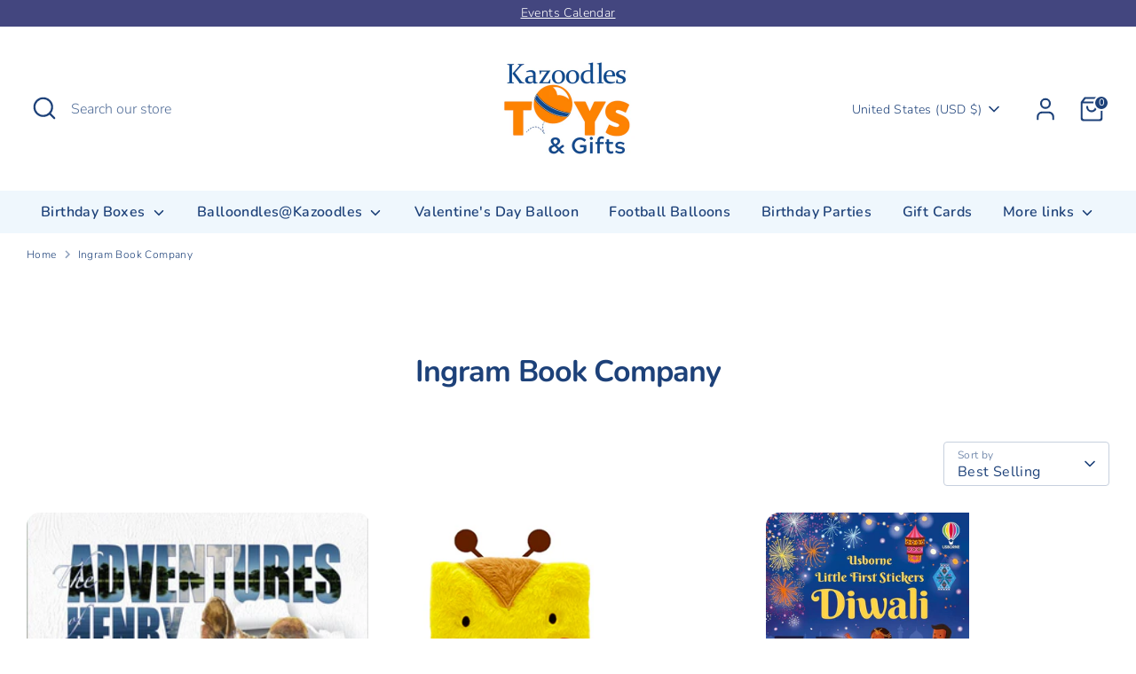

--- FILE ---
content_type: text/html; charset=utf-8
request_url: https://kazoodlestoys.com/collections/ingram-book-company
body_size: 77528
content:
<!doctype html>
<html class="no-js supports-no-cookies" lang="en">
<head>
  <!-- Boost 7.0.1 -->
  <meta charset="utf-8" />
<meta name="viewport" content="width=device-width,initial-scale=1.0" />
<meta http-equiv="X-UA-Compatible" content="IE=edge">

<link rel="preconnect" href="https://cdn.shopify.com" crossorigin>
<link rel="preconnect" href="https://fonts.shopify.com" crossorigin>
<link rel="preconnect" href="https://monorail-edge.shopifysvc.com"><link rel="preload" as="font" href="//kazoodlestoys.com/cdn/fonts/nunito/nunito_n3.c1d7c2242f5519d084eafc479d7cc132bcc8c480.woff2" type="font/woff2" crossorigin><link rel="preload" as="font" href="//kazoodlestoys.com/cdn/fonts/nunito/nunito_n6.1a6c50dce2e2b3b0d31e02dbd9146b5064bea503.woff2" type="font/woff2" crossorigin><link rel="preload" as="font" href="//kazoodlestoys.com/cdn/fonts/nunito/nunito_n7.37cf9b8cf43b3322f7e6e13ad2aad62ab5dc9109.woff2" type="font/woff2" crossorigin><link rel="preload" as="font" href="//kazoodlestoys.com/cdn/fonts/nunito/nunito_n6.1a6c50dce2e2b3b0d31e02dbd9146b5064bea503.woff2" type="font/woff2" crossorigin><link rel="preload" href="//kazoodlestoys.com/cdn/shop/t/14/assets/vendor.min.js?v=67207134794593361361762559592" as="script">
<link rel="preload" href="//kazoodlestoys.com/cdn/shop/t/14/assets/theme.js?v=127163021561253529881762559591" as="script"><link rel="canonical" href="https://kazoodlestoys.com/collections/ingram-book-company" /><link rel="icon" href="//kazoodlestoys.com/cdn/shop/files/Kazoodles_Ball.png?crop=center&height=48&v=1641770936&width=48" type="image/png">

  
  <title>
    Ingram Book Company
    
    
    
      &ndash; Kazoodles Toys
    
  </title>

  <meta property="og:site_name" content="Kazoodles Toys">
<meta property="og:url" content="https://kazoodlestoys.com/collections/ingram-book-company">
<meta property="og:title" content="Ingram Book Company">
<meta property="og:type" content="product.group">
<meta property="og:description" content="Kazoodles Toys is Vancouver’s award-winning, family-owned toy store offering high-quality, screen-free toys, in-store events, and educational fun for all ages. Where play powers learning!

"><meta property="og:image" content="http://kazoodlestoys.com/cdn/shop/files/11_86230a17-1784-4a4c-b75e-971fc099f3b7_1200x1200.png?v=1748635263">
  <meta property="og:image:secure_url" content="https://kazoodlestoys.com/cdn/shop/files/11_86230a17-1784-4a4c-b75e-971fc099f3b7_1200x1200.png?v=1748635263">
  <meta property="og:image:width" content="1080">
  <meta property="og:image:height" content="1080"><meta name="twitter:card" content="summary_large_image">
<meta name="twitter:title" content="Ingram Book Company">
<meta name="twitter:description" content="Kazoodles Toys is Vancouver’s award-winning, family-owned toy store offering high-quality, screen-free toys, in-store events, and educational fun for all ages. Where play powers learning!

">

<style>
    @font-face {
  font-family: Nunito;
  font-weight: 600;
  font-style: normal;
  font-display: fallback;
  src: url("//kazoodlestoys.com/cdn/fonts/nunito/nunito_n6.1a6c50dce2e2b3b0d31e02dbd9146b5064bea503.woff2") format("woff2"),
       url("//kazoodlestoys.com/cdn/fonts/nunito/nunito_n6.6b124f3eac46044b98c99f2feb057208e260962f.woff") format("woff");
}

    @font-face {
  font-family: Nunito;
  font-weight: 700;
  font-style: normal;
  font-display: fallback;
  src: url("//kazoodlestoys.com/cdn/fonts/nunito/nunito_n7.37cf9b8cf43b3322f7e6e13ad2aad62ab5dc9109.woff2") format("woff2"),
       url("//kazoodlestoys.com/cdn/fonts/nunito/nunito_n7.45cfcfadc6630011252d54d5f5a2c7c98f60d5de.woff") format("woff");
}

    @font-face {
  font-family: Nunito;
  font-weight: 300;
  font-style: normal;
  font-display: fallback;
  src: url("//kazoodlestoys.com/cdn/fonts/nunito/nunito_n3.c1d7c2242f5519d084eafc479d7cc132bcc8c480.woff2") format("woff2"),
       url("//kazoodlestoys.com/cdn/fonts/nunito/nunito_n3.d543cae3671591d99f8b7ed9ea9ca8387fc73b09.woff") format("woff");
}

    @font-face {
  font-family: Nunito;
  font-weight: 400;
  font-style: normal;
  font-display: fallback;
  src: url("//kazoodlestoys.com/cdn/fonts/nunito/nunito_n4.fc49103dc396b42cae9460289072d384b6c6eb63.woff2") format("woff2"),
       url("//kazoodlestoys.com/cdn/fonts/nunito/nunito_n4.5d26d13beeac3116db2479e64986cdeea4c8fbdd.woff") format("woff");
}

    @font-face {
  font-family: Nunito;
  font-weight: 300;
  font-style: italic;
  font-display: fallback;
  src: url("//kazoodlestoys.com/cdn/fonts/nunito/nunito_i3.11db3ddffd5485d801b7a5d8a24c3b0e446751f1.woff2") format("woff2"),
       url("//kazoodlestoys.com/cdn/fonts/nunito/nunito_i3.7f37c552f86f3fb4c0aae0353840b033f9f464a0.woff") format("woff");
}

    @font-face {
  font-family: Nunito;
  font-weight: 400;
  font-style: italic;
  font-display: fallback;
  src: url("//kazoodlestoys.com/cdn/fonts/nunito/nunito_i4.fd53bf99043ab6c570187ed42d1b49192135de96.woff2") format("woff2"),
       url("//kazoodlestoys.com/cdn/fonts/nunito/nunito_i4.cb3876a003a73aaae5363bb3e3e99d45ec598cc6.woff") format("woff");
}

    @font-face {
  font-family: Nunito;
  font-weight: 600;
  font-style: normal;
  font-display: fallback;
  src: url("//kazoodlestoys.com/cdn/fonts/nunito/nunito_n6.1a6c50dce2e2b3b0d31e02dbd9146b5064bea503.woff2") format("woff2"),
       url("//kazoodlestoys.com/cdn/fonts/nunito/nunito_n6.6b124f3eac46044b98c99f2feb057208e260962f.woff") format("woff");
}

  </style>

  <link href="//kazoodlestoys.com/cdn/shop/t/14/assets/styles.css?v=17613704395215294421762559608" rel="stylesheet" type="text/css" media="all" />
<script>
    document.documentElement.className = document.documentElement.className.replace('no-js', 'js');
    window.theme = window.theme || {};
    window.slate = window.slate || {};
    theme.moneyFormatWithCodeForProductsPreference = "${{amount}}";
    theme.moneyFormatWithCodeForCartPreference = "${{amount}}";
    theme.moneyFormat = "${{amount}}";
    theme.strings = {
      addToCart: "Add to Cart",
      unavailable: "Unavailable",
      addressError: "Error looking up that address",
      addressNoResults: "No results for that address",
      addressQueryLimit: "You have exceeded the Google API usage limit. Consider upgrading to a \u003ca href=\"https:\/\/developers.google.com\/maps\/premium\/usage-limits\"\u003ePremium Plan\u003c\/a\u003e.",
      authError: "There was a problem authenticating your Google Maps API Key.",
      addingToCart: "Adding",
      addedToCart: "Added",
      productPreorder: "Pre-order",
      addedToCartPopupTitle: "Added:",
      addedToCartPopupItems: "Items",
      addedToCartPopupSubtotal: "Subtotal",
      addedToCartPopupGoToCart: "Checkout",
      cartTermsNotChecked: "You must agree to the terms and conditions before continuing.",
      searchLoading: "Loading",
      searchMoreResults: "See all results",
      searchNoResults: "No results",
      priceFrom: "From",
      quantityTooHigh: "You can only have [[ quantity ]] in your cart",
      onSale: "On Sale",
      soldOut: "Sold Out",
      in_stock: "In stock",
      low_stock: "Low stock",
      only_x_left: "[[ quantity ]] in stock",
      single_unit_available: "1 available",
      x_units_available: "[[ quantity ]] in stock, ready to ship",
      unitPriceSeparator: " \/ ",
      close: "Close",
      cart_shipping_calculator_hide_calculator: "Hide shipping calculator",
      cart_shipping_calculator_title: "Get shipping estimates",
      cart_general_hide_note: "Hide instructions for seller",
      cart_general_show_note: "Add instructions for seller",
      previous: "Previous",
      next: "Next"
    };
    theme.routes = {
      account_login_url: 'https://kazoodlestoys.com/customer_authentication/redirect?locale=en&region_country=US',
      account_register_url: 'https://shopify.com/36113809548/account?locale=en',
      account_addresses_url: '/account/addresses',
      search_url: '/search',
      cart_url: '/cart',
      cart_add_url: '/cart/add',
      cart_change_url: '/cart/change',
      product_recommendations_url: '/recommendations/products'
    };
    theme.settings = {
      dynamicQtyOpts: false,
      saleLabelEnabled: true,
      soldLabelEnabled: true,
      onAddToCart: "ajax"
    };
  </script><script>window.performance && window.performance.mark && window.performance.mark('shopify.content_for_header.start');</script><meta name="google-site-verification" content="8-sVX1T82m_2m0a_plrUy2PEkkRRscgTNZPvBbwYa7k">
<meta name="facebook-domain-verification" content="dczlm17ha2srtumlmpyev79mesg2e0">
<meta name="facebook-domain-verification" content="b42xynp7s4piyuppz2kyct46cy413l">
<meta name="google-site-verification" content="4iWpPxmNW2E51Rreonj1dlcX6P-Zvq_ML39siS3lTNY">
<meta name="google-site-verification" content="CXZLHpHUvTbwlZw8wswQshiG2EvDrh4nDCI11GxSE6E">
<meta id="shopify-digital-wallet" name="shopify-digital-wallet" content="/36113809548/digital_wallets/dialog">
<meta name="shopify-checkout-api-token" content="1e404c018b7ea6992da56414f8e5a4ed">
<meta id="in-context-paypal-metadata" data-shop-id="36113809548" data-venmo-supported="false" data-environment="production" data-locale="en_US" data-paypal-v4="true" data-currency="USD">
<link rel="alternate" type="application/atom+xml" title="Feed" href="/collections/ingram-book-company.atom" />
<link rel="next" href="/collections/ingram-book-company?page=2">
<link rel="alternate" type="application/json+oembed" href="https://kazoodlestoys.com/collections/ingram-book-company.oembed">
<script async="async" src="/checkouts/internal/preloads.js?locale=en-US"></script>
<link rel="preconnect" href="https://shop.app" crossorigin="anonymous">
<script async="async" src="https://shop.app/checkouts/internal/preloads.js?locale=en-US&shop_id=36113809548" crossorigin="anonymous"></script>
<script id="apple-pay-shop-capabilities" type="application/json">{"shopId":36113809548,"countryCode":"US","currencyCode":"USD","merchantCapabilities":["supports3DS"],"merchantId":"gid:\/\/shopify\/Shop\/36113809548","merchantName":"Kazoodles Toys","requiredBillingContactFields":["postalAddress","email","phone"],"requiredShippingContactFields":["postalAddress","email","phone"],"shippingType":"shipping","supportedNetworks":["visa","masterCard","amex","discover","elo","jcb"],"total":{"type":"pending","label":"Kazoodles Toys","amount":"1.00"},"shopifyPaymentsEnabled":true,"supportsSubscriptions":true}</script>
<script id="shopify-features" type="application/json">{"accessToken":"1e404c018b7ea6992da56414f8e5a4ed","betas":["rich-media-storefront-analytics"],"domain":"kazoodlestoys.com","predictiveSearch":true,"shopId":36113809548,"locale":"en"}</script>
<script>var Shopify = Shopify || {};
Shopify.shop = "kazoodles-toys.myshopify.com";
Shopify.locale = "en";
Shopify.currency = {"active":"USD","rate":"1.0"};
Shopify.country = "US";
Shopify.theme = {"name":"Leah Published 11\/7\/24","id":155928461533,"schema_name":"Boost","schema_version":"7.0.1","theme_store_id":863,"role":"main"};
Shopify.theme.handle = "null";
Shopify.theme.style = {"id":null,"handle":null};
Shopify.cdnHost = "kazoodlestoys.com/cdn";
Shopify.routes = Shopify.routes || {};
Shopify.routes.root = "/";</script>
<script type="module">!function(o){(o.Shopify=o.Shopify||{}).modules=!0}(window);</script>
<script>!function(o){function n(){var o=[];function n(){o.push(Array.prototype.slice.apply(arguments))}return n.q=o,n}var t=o.Shopify=o.Shopify||{};t.loadFeatures=n(),t.autoloadFeatures=n()}(window);</script>
<script>
  window.ShopifyPay = window.ShopifyPay || {};
  window.ShopifyPay.apiHost = "shop.app\/pay";
  window.ShopifyPay.redirectState = null;
</script>
<script id="shop-js-analytics" type="application/json">{"pageType":"collection"}</script>
<script defer="defer" async type="module" src="//kazoodlestoys.com/cdn/shopifycloud/shop-js/modules/v2/client.init-shop-cart-sync_BT-GjEfc.en.esm.js"></script>
<script defer="defer" async type="module" src="//kazoodlestoys.com/cdn/shopifycloud/shop-js/modules/v2/chunk.common_D58fp_Oc.esm.js"></script>
<script defer="defer" async type="module" src="//kazoodlestoys.com/cdn/shopifycloud/shop-js/modules/v2/chunk.modal_xMitdFEc.esm.js"></script>
<script type="module">
  await import("//kazoodlestoys.com/cdn/shopifycloud/shop-js/modules/v2/client.init-shop-cart-sync_BT-GjEfc.en.esm.js");
await import("//kazoodlestoys.com/cdn/shopifycloud/shop-js/modules/v2/chunk.common_D58fp_Oc.esm.js");
await import("//kazoodlestoys.com/cdn/shopifycloud/shop-js/modules/v2/chunk.modal_xMitdFEc.esm.js");

  window.Shopify.SignInWithShop?.initShopCartSync?.({"fedCMEnabled":true,"windoidEnabled":true});

</script>
<script defer="defer" async type="module" src="//kazoodlestoys.com/cdn/shopifycloud/shop-js/modules/v2/client.payment-terms_Ci9AEqFq.en.esm.js"></script>
<script defer="defer" async type="module" src="//kazoodlestoys.com/cdn/shopifycloud/shop-js/modules/v2/chunk.common_D58fp_Oc.esm.js"></script>
<script defer="defer" async type="module" src="//kazoodlestoys.com/cdn/shopifycloud/shop-js/modules/v2/chunk.modal_xMitdFEc.esm.js"></script>
<script type="module">
  await import("//kazoodlestoys.com/cdn/shopifycloud/shop-js/modules/v2/client.payment-terms_Ci9AEqFq.en.esm.js");
await import("//kazoodlestoys.com/cdn/shopifycloud/shop-js/modules/v2/chunk.common_D58fp_Oc.esm.js");
await import("//kazoodlestoys.com/cdn/shopifycloud/shop-js/modules/v2/chunk.modal_xMitdFEc.esm.js");

  
</script>
<script>
  window.Shopify = window.Shopify || {};
  if (!window.Shopify.featureAssets) window.Shopify.featureAssets = {};
  window.Shopify.featureAssets['shop-js'] = {"shop-cart-sync":["modules/v2/client.shop-cart-sync_DZOKe7Ll.en.esm.js","modules/v2/chunk.common_D58fp_Oc.esm.js","modules/v2/chunk.modal_xMitdFEc.esm.js"],"init-fed-cm":["modules/v2/client.init-fed-cm_B6oLuCjv.en.esm.js","modules/v2/chunk.common_D58fp_Oc.esm.js","modules/v2/chunk.modal_xMitdFEc.esm.js"],"shop-cash-offers":["modules/v2/client.shop-cash-offers_D2sdYoxE.en.esm.js","modules/v2/chunk.common_D58fp_Oc.esm.js","modules/v2/chunk.modal_xMitdFEc.esm.js"],"shop-login-button":["modules/v2/client.shop-login-button_QeVjl5Y3.en.esm.js","modules/v2/chunk.common_D58fp_Oc.esm.js","modules/v2/chunk.modal_xMitdFEc.esm.js"],"pay-button":["modules/v2/client.pay-button_DXTOsIq6.en.esm.js","modules/v2/chunk.common_D58fp_Oc.esm.js","modules/v2/chunk.modal_xMitdFEc.esm.js"],"shop-button":["modules/v2/client.shop-button_DQZHx9pm.en.esm.js","modules/v2/chunk.common_D58fp_Oc.esm.js","modules/v2/chunk.modal_xMitdFEc.esm.js"],"avatar":["modules/v2/client.avatar_BTnouDA3.en.esm.js"],"init-windoid":["modules/v2/client.init-windoid_CR1B-cfM.en.esm.js","modules/v2/chunk.common_D58fp_Oc.esm.js","modules/v2/chunk.modal_xMitdFEc.esm.js"],"init-shop-for-new-customer-accounts":["modules/v2/client.init-shop-for-new-customer-accounts_C_vY_xzh.en.esm.js","modules/v2/client.shop-login-button_QeVjl5Y3.en.esm.js","modules/v2/chunk.common_D58fp_Oc.esm.js","modules/v2/chunk.modal_xMitdFEc.esm.js"],"init-shop-email-lookup-coordinator":["modules/v2/client.init-shop-email-lookup-coordinator_BI7n9ZSv.en.esm.js","modules/v2/chunk.common_D58fp_Oc.esm.js","modules/v2/chunk.modal_xMitdFEc.esm.js"],"init-shop-cart-sync":["modules/v2/client.init-shop-cart-sync_BT-GjEfc.en.esm.js","modules/v2/chunk.common_D58fp_Oc.esm.js","modules/v2/chunk.modal_xMitdFEc.esm.js"],"shop-toast-manager":["modules/v2/client.shop-toast-manager_DiYdP3xc.en.esm.js","modules/v2/chunk.common_D58fp_Oc.esm.js","modules/v2/chunk.modal_xMitdFEc.esm.js"],"init-customer-accounts":["modules/v2/client.init-customer-accounts_D9ZNqS-Q.en.esm.js","modules/v2/client.shop-login-button_QeVjl5Y3.en.esm.js","modules/v2/chunk.common_D58fp_Oc.esm.js","modules/v2/chunk.modal_xMitdFEc.esm.js"],"init-customer-accounts-sign-up":["modules/v2/client.init-customer-accounts-sign-up_iGw4briv.en.esm.js","modules/v2/client.shop-login-button_QeVjl5Y3.en.esm.js","modules/v2/chunk.common_D58fp_Oc.esm.js","modules/v2/chunk.modal_xMitdFEc.esm.js"],"shop-follow-button":["modules/v2/client.shop-follow-button_CqMgW2wH.en.esm.js","modules/v2/chunk.common_D58fp_Oc.esm.js","modules/v2/chunk.modal_xMitdFEc.esm.js"],"checkout-modal":["modules/v2/client.checkout-modal_xHeaAweL.en.esm.js","modules/v2/chunk.common_D58fp_Oc.esm.js","modules/v2/chunk.modal_xMitdFEc.esm.js"],"shop-login":["modules/v2/client.shop-login_D91U-Q7h.en.esm.js","modules/v2/chunk.common_D58fp_Oc.esm.js","modules/v2/chunk.modal_xMitdFEc.esm.js"],"lead-capture":["modules/v2/client.lead-capture_BJmE1dJe.en.esm.js","modules/v2/chunk.common_D58fp_Oc.esm.js","modules/v2/chunk.modal_xMitdFEc.esm.js"],"payment-terms":["modules/v2/client.payment-terms_Ci9AEqFq.en.esm.js","modules/v2/chunk.common_D58fp_Oc.esm.js","modules/v2/chunk.modal_xMitdFEc.esm.js"]};
</script>
<script>(function() {
  var isLoaded = false;
  function asyncLoad() {
    if (isLoaded) return;
    isLoaded = true;
    var urls = ["https:\/\/tabs.stationmade.com\/registered-scripts\/tabs-by-station.js?shop=kazoodles-toys.myshopify.com","https:\/\/instafeed.nfcube.com\/cdn\/da6189e3486c09498e767c15734d1f14.js?shop=kazoodles-toys.myshopify.com","https:\/\/cdn-bundler.nice-team.net\/app\/js\/bundler.js?shop=kazoodles-toys.myshopify.com"];
    for (var i = 0; i < urls.length; i++) {
      var s = document.createElement('script');
      s.type = 'text/javascript';
      s.async = true;
      s.src = urls[i];
      var x = document.getElementsByTagName('script')[0];
      x.parentNode.insertBefore(s, x);
    }
  };
  if(window.attachEvent) {
    window.attachEvent('onload', asyncLoad);
  } else {
    window.addEventListener('load', asyncLoad, false);
  }
})();</script>
<script id="__st">var __st={"a":36113809548,"offset":-28800,"reqid":"e8ba0f16-36da-45d4-9b96-5f3ce01f7ef3-1769387746","pageurl":"kazoodlestoys.com\/collections\/ingram-book-company","u":"97996d778806","p":"collection","rtyp":"collection","rid":412489416925};</script>
<script>window.ShopifyPaypalV4VisibilityTracking = true;</script>
<script id="captcha-bootstrap">!function(){'use strict';const t='contact',e='account',n='new_comment',o=[[t,t],['blogs',n],['comments',n],[t,'customer']],c=[[e,'customer_login'],[e,'guest_login'],[e,'recover_customer_password'],[e,'create_customer']],r=t=>t.map((([t,e])=>`form[action*='/${t}']:not([data-nocaptcha='true']) input[name='form_type'][value='${e}']`)).join(','),a=t=>()=>t?[...document.querySelectorAll(t)].map((t=>t.form)):[];function s(){const t=[...o],e=r(t);return a(e)}const i='password',u='form_key',d=['recaptcha-v3-token','g-recaptcha-response','h-captcha-response',i],f=()=>{try{return window.sessionStorage}catch{return}},m='__shopify_v',_=t=>t.elements[u];function p(t,e,n=!1){try{const o=window.sessionStorage,c=JSON.parse(o.getItem(e)),{data:r}=function(t){const{data:e,action:n}=t;return t[m]||n?{data:e,action:n}:{data:t,action:n}}(c);for(const[e,n]of Object.entries(r))t.elements[e]&&(t.elements[e].value=n);n&&o.removeItem(e)}catch(o){console.error('form repopulation failed',{error:o})}}const l='form_type',E='cptcha';function T(t){t.dataset[E]=!0}const w=window,h=w.document,L='Shopify',v='ce_forms',y='captcha';let A=!1;((t,e)=>{const n=(g='f06e6c50-85a8-45c8-87d0-21a2b65856fe',I='https://cdn.shopify.com/shopifycloud/storefront-forms-hcaptcha/ce_storefront_forms_captcha_hcaptcha.v1.5.2.iife.js',D={infoText:'Protected by hCaptcha',privacyText:'Privacy',termsText:'Terms'},(t,e,n)=>{const o=w[L][v],c=o.bindForm;if(c)return c(t,g,e,D).then(n);var r;o.q.push([[t,g,e,D],n]),r=I,A||(h.body.append(Object.assign(h.createElement('script'),{id:'captcha-provider',async:!0,src:r})),A=!0)});var g,I,D;w[L]=w[L]||{},w[L][v]=w[L][v]||{},w[L][v].q=[],w[L][y]=w[L][y]||{},w[L][y].protect=function(t,e){n(t,void 0,e),T(t)},Object.freeze(w[L][y]),function(t,e,n,w,h,L){const[v,y,A,g]=function(t,e,n){const i=e?o:[],u=t?c:[],d=[...i,...u],f=r(d),m=r(i),_=r(d.filter((([t,e])=>n.includes(e))));return[a(f),a(m),a(_),s()]}(w,h,L),I=t=>{const e=t.target;return e instanceof HTMLFormElement?e:e&&e.form},D=t=>v().includes(t);t.addEventListener('submit',(t=>{const e=I(t);if(!e)return;const n=D(e)&&!e.dataset.hcaptchaBound&&!e.dataset.recaptchaBound,o=_(e),c=g().includes(e)&&(!o||!o.value);(n||c)&&t.preventDefault(),c&&!n&&(function(t){try{if(!f())return;!function(t){const e=f();if(!e)return;const n=_(t);if(!n)return;const o=n.value;o&&e.removeItem(o)}(t);const e=Array.from(Array(32),(()=>Math.random().toString(36)[2])).join('');!function(t,e){_(t)||t.append(Object.assign(document.createElement('input'),{type:'hidden',name:u})),t.elements[u].value=e}(t,e),function(t,e){const n=f();if(!n)return;const o=[...t.querySelectorAll(`input[type='${i}']`)].map((({name:t})=>t)),c=[...d,...o],r={};for(const[a,s]of new FormData(t).entries())c.includes(a)||(r[a]=s);n.setItem(e,JSON.stringify({[m]:1,action:t.action,data:r}))}(t,e)}catch(e){console.error('failed to persist form',e)}}(e),e.submit())}));const S=(t,e)=>{t&&!t.dataset[E]&&(n(t,e.some((e=>e===t))),T(t))};for(const o of['focusin','change'])t.addEventListener(o,(t=>{const e=I(t);D(e)&&S(e,y())}));const B=e.get('form_key'),M=e.get(l),P=B&&M;t.addEventListener('DOMContentLoaded',(()=>{const t=y();if(P)for(const e of t)e.elements[l].value===M&&p(e,B);[...new Set([...A(),...v().filter((t=>'true'===t.dataset.shopifyCaptcha))])].forEach((e=>S(e,t)))}))}(h,new URLSearchParams(w.location.search),n,t,e,['guest_login'])})(!0,!0)}();</script>
<script integrity="sha256-4kQ18oKyAcykRKYeNunJcIwy7WH5gtpwJnB7kiuLZ1E=" data-source-attribution="shopify.loadfeatures" defer="defer" src="//kazoodlestoys.com/cdn/shopifycloud/storefront/assets/storefront/load_feature-a0a9edcb.js" crossorigin="anonymous"></script>
<script crossorigin="anonymous" defer="defer" src="//kazoodlestoys.com/cdn/shopifycloud/storefront/assets/shopify_pay/storefront-65b4c6d7.js?v=20250812"></script>
<script data-source-attribution="shopify.dynamic_checkout.dynamic.init">var Shopify=Shopify||{};Shopify.PaymentButton=Shopify.PaymentButton||{isStorefrontPortableWallets:!0,init:function(){window.Shopify.PaymentButton.init=function(){};var t=document.createElement("script");t.src="https://kazoodlestoys.com/cdn/shopifycloud/portable-wallets/latest/portable-wallets.en.js",t.type="module",document.head.appendChild(t)}};
</script>
<script data-source-attribution="shopify.dynamic_checkout.buyer_consent">
  function portableWalletsHideBuyerConsent(e){var t=document.getElementById("shopify-buyer-consent"),n=document.getElementById("shopify-subscription-policy-button");t&&n&&(t.classList.add("hidden"),t.setAttribute("aria-hidden","true"),n.removeEventListener("click",e))}function portableWalletsShowBuyerConsent(e){var t=document.getElementById("shopify-buyer-consent"),n=document.getElementById("shopify-subscription-policy-button");t&&n&&(t.classList.remove("hidden"),t.removeAttribute("aria-hidden"),n.addEventListener("click",e))}window.Shopify?.PaymentButton&&(window.Shopify.PaymentButton.hideBuyerConsent=portableWalletsHideBuyerConsent,window.Shopify.PaymentButton.showBuyerConsent=portableWalletsShowBuyerConsent);
</script>
<script>
  function portableWalletsCleanup(e){e&&e.src&&console.error("Failed to load portable wallets script "+e.src);var t=document.querySelectorAll("shopify-accelerated-checkout .shopify-payment-button__skeleton, shopify-accelerated-checkout-cart .wallet-cart-button__skeleton"),e=document.getElementById("shopify-buyer-consent");for(let e=0;e<t.length;e++)t[e].remove();e&&e.remove()}function portableWalletsNotLoadedAsModule(e){e instanceof ErrorEvent&&"string"==typeof e.message&&e.message.includes("import.meta")&&"string"==typeof e.filename&&e.filename.includes("portable-wallets")&&(window.removeEventListener("error",portableWalletsNotLoadedAsModule),window.Shopify.PaymentButton.failedToLoad=e,"loading"===document.readyState?document.addEventListener("DOMContentLoaded",window.Shopify.PaymentButton.init):window.Shopify.PaymentButton.init())}window.addEventListener("error",portableWalletsNotLoadedAsModule);
</script>

<script type="module" src="https://kazoodlestoys.com/cdn/shopifycloud/portable-wallets/latest/portable-wallets.en.js" onError="portableWalletsCleanup(this)" crossorigin="anonymous"></script>
<script nomodule>
  document.addEventListener("DOMContentLoaded", portableWalletsCleanup);
</script>

<link id="shopify-accelerated-checkout-styles" rel="stylesheet" media="screen" href="https://kazoodlestoys.com/cdn/shopifycloud/portable-wallets/latest/accelerated-checkout-backwards-compat.css" crossorigin="anonymous">
<style id="shopify-accelerated-checkout-cart">
        #shopify-buyer-consent {
  margin-top: 1em;
  display: inline-block;
  width: 100%;
}

#shopify-buyer-consent.hidden {
  display: none;
}

#shopify-subscription-policy-button {
  background: none;
  border: none;
  padding: 0;
  text-decoration: underline;
  font-size: inherit;
  cursor: pointer;
}

#shopify-subscription-policy-button::before {
  box-shadow: none;
}

      </style>

<script>window.performance && window.performance.mark && window.performance.mark('shopify.content_for_header.end');</script>
<!-- BEGIN app block: shopify://apps/judge-me-reviews/blocks/judgeme_core/61ccd3b1-a9f2-4160-9fe9-4fec8413e5d8 --><!-- Start of Judge.me Core -->






<link rel="dns-prefetch" href="https://cdn2.judge.me/cdn/widget_frontend">
<link rel="dns-prefetch" href="https://cdn.judge.me">
<link rel="dns-prefetch" href="https://cdn1.judge.me">
<link rel="dns-prefetch" href="https://api.judge.me">

<script data-cfasync='false' class='jdgm-settings-script'>window.jdgmSettings={"pagination":5,"disable_web_reviews":false,"badge_no_review_text":"No reviews","badge_n_reviews_text":"{{ n }} review/reviews","hide_badge_preview_if_no_reviews":true,"badge_hide_text":false,"enforce_center_preview_badge":false,"widget_title":"Customer Reviews","widget_open_form_text":"Write a review","widget_close_form_text":"Cancel review","widget_refresh_page_text":"Refresh page","widget_summary_text":"Based on {{ number_of_reviews }} review/reviews","widget_no_review_text":"Be the first to write a review","widget_name_field_text":"Display name","widget_verified_name_field_text":"Verified Name (public)","widget_name_placeholder_text":"Display name","widget_required_field_error_text":"This field is required.","widget_email_field_text":"Email address","widget_verified_email_field_text":"Verified Email (private, can not be edited)","widget_email_placeholder_text":"Your email address","widget_email_field_error_text":"Please enter a valid email address.","widget_rating_field_text":"Rating","widget_review_title_field_text":"Review Title","widget_review_title_placeholder_text":"Give your review a title","widget_review_body_field_text":"Review content","widget_review_body_placeholder_text":"Start writing here...","widget_pictures_field_text":"Picture/Video (optional)","widget_submit_review_text":"Submit Review","widget_submit_verified_review_text":"Submit Verified Review","widget_submit_success_msg_with_auto_publish":"Thank you! Please refresh the page in a few moments to see your review. You can remove or edit your review by logging into \u003ca href='https://judge.me/login' target='_blank' rel='nofollow noopener'\u003eJudge.me\u003c/a\u003e","widget_submit_success_msg_no_auto_publish":"Thank you! Your review will be published as soon as it is approved by the shop admin. You can remove or edit your review by logging into \u003ca href='https://judge.me/login' target='_blank' rel='nofollow noopener'\u003eJudge.me\u003c/a\u003e","widget_show_default_reviews_out_of_total_text":"Showing {{ n_reviews_shown }} out of {{ n_reviews }} reviews.","widget_show_all_link_text":"Show all","widget_show_less_link_text":"Show less","widget_author_said_text":"{{ reviewer_name }} said:","widget_days_text":"{{ n }} days ago","widget_weeks_text":"{{ n }} week/weeks ago","widget_months_text":"{{ n }} month/months ago","widget_years_text":"{{ n }} year/years ago","widget_yesterday_text":"Yesterday","widget_today_text":"Today","widget_replied_text":"\u003e\u003e {{ shop_name }} replied:","widget_read_more_text":"Read more","widget_reviewer_name_as_initial":"","widget_rating_filter_color":"","widget_rating_filter_see_all_text":"See all reviews","widget_sorting_most_recent_text":"Most Recent","widget_sorting_highest_rating_text":"Highest Rating","widget_sorting_lowest_rating_text":"Lowest Rating","widget_sorting_with_pictures_text":"Only Pictures","widget_sorting_most_helpful_text":"Most Helpful","widget_open_question_form_text":"Ask a question","widget_reviews_subtab_text":"Reviews","widget_questions_subtab_text":"Questions","widget_question_label_text":"Question","widget_answer_label_text":"Answer","widget_question_placeholder_text":"Write your question here","widget_submit_question_text":"Submit Question","widget_question_submit_success_text":"Thank you for your question! We will notify you once it gets answered.","verified_badge_text":"Verified","verified_badge_bg_color":"","verified_badge_text_color":"","verified_badge_placement":"left-of-reviewer-name","widget_review_max_height":"","widget_hide_border":false,"widget_social_share":false,"widget_thumb":false,"widget_review_location_show":false,"widget_location_format":"","all_reviews_include_out_of_store_products":true,"all_reviews_out_of_store_text":"(out of store)","all_reviews_pagination":100,"all_reviews_product_name_prefix_text":"about","enable_review_pictures":true,"enable_question_anwser":false,"widget_theme":"","review_date_format":"mm/dd/yyyy","default_sort_method":"most-recent","widget_product_reviews_subtab_text":"Product Reviews","widget_shop_reviews_subtab_text":"Shop Reviews","widget_other_products_reviews_text":"Reviews for other products","widget_store_reviews_subtab_text":"Store reviews","widget_no_store_reviews_text":"This store hasn't received any reviews yet","widget_web_restriction_product_reviews_text":"This product hasn't received any reviews yet","widget_no_items_text":"No items found","widget_show_more_text":"Show more","widget_write_a_store_review_text":"Write a Store Review","widget_other_languages_heading":"Reviews in Other Languages","widget_translate_review_text":"Translate review to {{ language }}","widget_translating_review_text":"Translating...","widget_show_original_translation_text":"Show original ({{ language }})","widget_translate_review_failed_text":"Review couldn't be translated.","widget_translate_review_retry_text":"Retry","widget_translate_review_try_again_later_text":"Try again later","show_product_url_for_grouped_product":false,"widget_sorting_pictures_first_text":"Pictures First","show_pictures_on_all_rev_page_mobile":false,"show_pictures_on_all_rev_page_desktop":false,"floating_tab_hide_mobile_install_preference":false,"floating_tab_button_name":"★ Reviews","floating_tab_title":"Let customers speak for us","floating_tab_button_color":"","floating_tab_button_background_color":"","floating_tab_url":"","floating_tab_url_enabled":false,"floating_tab_tab_style":"text","all_reviews_text_badge_text":"Customers rate us {{ shop.metafields.judgeme.all_reviews_rating | round: 1 }}/5 based on {{ shop.metafields.judgeme.all_reviews_count }} reviews.","all_reviews_text_badge_text_branded_style":"{{ shop.metafields.judgeme.all_reviews_rating | round: 1 }} out of 5 stars based on {{ shop.metafields.judgeme.all_reviews_count }} reviews","is_all_reviews_text_badge_a_link":false,"show_stars_for_all_reviews_text_badge":false,"all_reviews_text_badge_url":"","all_reviews_text_style":"text","all_reviews_text_color_style":"judgeme_brand_color","all_reviews_text_color":"#108474","all_reviews_text_show_jm_brand":true,"featured_carousel_show_header":true,"featured_carousel_title":"Let customers speak for us","testimonials_carousel_title":"Customers are saying","videos_carousel_title":"Real customer stories","cards_carousel_title":"Customers are saying","featured_carousel_count_text":"from {{ n }} reviews","featured_carousel_add_link_to_all_reviews_page":false,"featured_carousel_url":"","featured_carousel_show_images":true,"featured_carousel_autoslide_interval":5,"featured_carousel_arrows_on_the_sides":false,"featured_carousel_height":250,"featured_carousel_width":80,"featured_carousel_image_size":0,"featured_carousel_image_height":250,"featured_carousel_arrow_color":"#eeeeee","verified_count_badge_style":"vintage","verified_count_badge_orientation":"horizontal","verified_count_badge_color_style":"judgeme_brand_color","verified_count_badge_color":"#108474","is_verified_count_badge_a_link":false,"verified_count_badge_url":"","verified_count_badge_show_jm_brand":true,"widget_rating_preset_default":5,"widget_first_sub_tab":"product-reviews","widget_show_histogram":true,"widget_histogram_use_custom_color":false,"widget_pagination_use_custom_color":false,"widget_star_use_custom_color":false,"widget_verified_badge_use_custom_color":false,"widget_write_review_use_custom_color":false,"picture_reminder_submit_button":"Upload Pictures","enable_review_videos":false,"mute_video_by_default":false,"widget_sorting_videos_first_text":"Videos First","widget_review_pending_text":"Pending","featured_carousel_items_for_large_screen":3,"social_share_options_order":"Facebook,Twitter","remove_microdata_snippet":true,"disable_json_ld":false,"enable_json_ld_products":false,"preview_badge_show_question_text":false,"preview_badge_no_question_text":"No questions","preview_badge_n_question_text":"{{ number_of_questions }} question/questions","qa_badge_show_icon":false,"qa_badge_position":"same-row","remove_judgeme_branding":false,"widget_add_search_bar":false,"widget_search_bar_placeholder":"Search","widget_sorting_verified_only_text":"Verified only","featured_carousel_theme":"default","featured_carousel_show_rating":true,"featured_carousel_show_title":true,"featured_carousel_show_body":true,"featured_carousel_show_date":false,"featured_carousel_show_reviewer":true,"featured_carousel_show_product":false,"featured_carousel_header_background_color":"#108474","featured_carousel_header_text_color":"#ffffff","featured_carousel_name_product_separator":"reviewed","featured_carousel_full_star_background":"#108474","featured_carousel_empty_star_background":"#dadada","featured_carousel_vertical_theme_background":"#f9fafb","featured_carousel_verified_badge_enable":false,"featured_carousel_verified_badge_color":"#108474","featured_carousel_border_style":"round","featured_carousel_review_line_length_limit":3,"featured_carousel_more_reviews_button_text":"Read more reviews","featured_carousel_view_product_button_text":"View product","all_reviews_page_load_reviews_on":"scroll","all_reviews_page_load_more_text":"Load More Reviews","disable_fb_tab_reviews":false,"enable_ajax_cdn_cache":false,"widget_public_name_text":"displayed publicly like","default_reviewer_name":"John Smith","default_reviewer_name_has_non_latin":true,"widget_reviewer_anonymous":"Anonymous","medals_widget_title":"Judge.me Review Medals","medals_widget_background_color":"#f9fafb","medals_widget_position":"footer_all_pages","medals_widget_border_color":"#f9fafb","medals_widget_verified_text_position":"left","medals_widget_use_monochromatic_version":false,"medals_widget_elements_color":"#108474","show_reviewer_avatar":true,"widget_invalid_yt_video_url_error_text":"Not a YouTube video URL","widget_max_length_field_error_text":"Please enter no more than {0} characters.","widget_show_country_flag":false,"widget_show_collected_via_shop_app":true,"widget_verified_by_shop_badge_style":"light","widget_verified_by_shop_text":"Verified by Shop","widget_show_photo_gallery":false,"widget_load_with_code_splitting":true,"widget_ugc_install_preference":false,"widget_ugc_title":"Made by us, Shared by you","widget_ugc_subtitle":"Tag us to see your picture featured in our page","widget_ugc_arrows_color":"#ffffff","widget_ugc_primary_button_text":"Buy Now","widget_ugc_primary_button_background_color":"#108474","widget_ugc_primary_button_text_color":"#ffffff","widget_ugc_primary_button_border_width":"0","widget_ugc_primary_button_border_style":"none","widget_ugc_primary_button_border_color":"#108474","widget_ugc_primary_button_border_radius":"25","widget_ugc_secondary_button_text":"Load More","widget_ugc_secondary_button_background_color":"#ffffff","widget_ugc_secondary_button_text_color":"#108474","widget_ugc_secondary_button_border_width":"2","widget_ugc_secondary_button_border_style":"solid","widget_ugc_secondary_button_border_color":"#108474","widget_ugc_secondary_button_border_radius":"25","widget_ugc_reviews_button_text":"View Reviews","widget_ugc_reviews_button_background_color":"#ffffff","widget_ugc_reviews_button_text_color":"#108474","widget_ugc_reviews_button_border_width":"2","widget_ugc_reviews_button_border_style":"solid","widget_ugc_reviews_button_border_color":"#108474","widget_ugc_reviews_button_border_radius":"25","widget_ugc_reviews_button_link_to":"judgeme-reviews-page","widget_ugc_show_post_date":true,"widget_ugc_max_width":"800","widget_rating_metafield_value_type":true,"widget_primary_color":"#1d4179","widget_enable_secondary_color":false,"widget_secondary_color":"#edf5f5","widget_summary_average_rating_text":"{{ average_rating }} out of 5","widget_media_grid_title":"Customer photos \u0026 videos","widget_media_grid_see_more_text":"See more","widget_round_style":false,"widget_show_product_medals":true,"widget_verified_by_judgeme_text":"Verified by Judge.me","widget_show_store_medals":true,"widget_verified_by_judgeme_text_in_store_medals":"Verified by Judge.me","widget_media_field_exceed_quantity_message":"Sorry, we can only accept {{ max_media }} for one review.","widget_media_field_exceed_limit_message":"{{ file_name }} is too large, please select a {{ media_type }} less than {{ size_limit }}MB.","widget_review_submitted_text":"Review Submitted!","widget_question_submitted_text":"Question Submitted!","widget_close_form_text_question":"Cancel","widget_write_your_answer_here_text":"Write your answer here","widget_enabled_branded_link":true,"widget_show_collected_by_judgeme":true,"widget_reviewer_name_color":"","widget_write_review_text_color":"","widget_write_review_bg_color":"","widget_collected_by_judgeme_text":"collected by Judge.me","widget_pagination_type":"standard","widget_load_more_text":"Load More","widget_load_more_color":"#108474","widget_full_review_text":"Full Review","widget_read_more_reviews_text":"Read More Reviews","widget_read_questions_text":"Read Questions","widget_questions_and_answers_text":"Questions \u0026 Answers","widget_verified_by_text":"Verified by","widget_verified_text":"Verified","widget_number_of_reviews_text":"{{ number_of_reviews }} reviews","widget_back_button_text":"Back","widget_next_button_text":"Next","widget_custom_forms_filter_button":"Filters","custom_forms_style":"horizontal","widget_show_review_information":false,"how_reviews_are_collected":"How reviews are collected?","widget_show_review_keywords":false,"widget_gdpr_statement":"How we use your data: We'll only contact you about the review you left, and only if necessary. By submitting your review, you agree to Judge.me's \u003ca href='https://judge.me/terms' target='_blank' rel='nofollow noopener'\u003eterms\u003c/a\u003e, \u003ca href='https://judge.me/privacy' target='_blank' rel='nofollow noopener'\u003eprivacy\u003c/a\u003e and \u003ca href='https://judge.me/content-policy' target='_blank' rel='nofollow noopener'\u003econtent\u003c/a\u003e policies.","widget_multilingual_sorting_enabled":false,"widget_translate_review_content_enabled":false,"widget_translate_review_content_method":"manual","popup_widget_review_selection":"automatically_with_pictures","popup_widget_round_border_style":true,"popup_widget_show_title":true,"popup_widget_show_body":true,"popup_widget_show_reviewer":false,"popup_widget_show_product":true,"popup_widget_show_pictures":true,"popup_widget_use_review_picture":true,"popup_widget_show_on_home_page":true,"popup_widget_show_on_product_page":true,"popup_widget_show_on_collection_page":true,"popup_widget_show_on_cart_page":true,"popup_widget_position":"bottom_left","popup_widget_first_review_delay":5,"popup_widget_duration":5,"popup_widget_interval":5,"popup_widget_review_count":5,"popup_widget_hide_on_mobile":true,"review_snippet_widget_round_border_style":true,"review_snippet_widget_card_color":"#FFFFFF","review_snippet_widget_slider_arrows_background_color":"#FFFFFF","review_snippet_widget_slider_arrows_color":"#000000","review_snippet_widget_star_color":"#108474","show_product_variant":false,"all_reviews_product_variant_label_text":"Variant: ","widget_show_verified_branding":false,"widget_ai_summary_title":"Customers say","widget_ai_summary_disclaimer":"AI-powered review summary based on recent customer reviews","widget_show_ai_summary":false,"widget_show_ai_summary_bg":false,"widget_show_review_title_input":true,"redirect_reviewers_invited_via_email":"review_widget","request_store_review_after_product_review":false,"request_review_other_products_in_order":false,"review_form_color_scheme":"default","review_form_corner_style":"square","review_form_star_color":{},"review_form_text_color":"#333333","review_form_background_color":"#ffffff","review_form_field_background_color":"#fafafa","review_form_button_color":{},"review_form_button_text_color":"#ffffff","review_form_modal_overlay_color":"#000000","review_content_screen_title_text":"How would you rate this product?","review_content_introduction_text":"We would love it if you would share a bit about your experience.","store_review_form_title_text":"How would you rate this store?","store_review_form_introduction_text":"We would love it if you would share a bit about your experience.","show_review_guidance_text":true,"one_star_review_guidance_text":"Poor","five_star_review_guidance_text":"Great","customer_information_screen_title_text":"About you","customer_information_introduction_text":"Please tell us more about you.","custom_questions_screen_title_text":"Your experience in more detail","custom_questions_introduction_text":"Here are a few questions to help us understand more about your experience.","review_submitted_screen_title_text":"Thanks for your review!","review_submitted_screen_thank_you_text":"We are processing it and it will appear on the store soon.","review_submitted_screen_email_verification_text":"Please confirm your email by clicking the link we just sent you. This helps us keep reviews authentic.","review_submitted_request_store_review_text":"Would you like to share your experience of shopping with us?","review_submitted_review_other_products_text":"Would you like to review these products?","store_review_screen_title_text":"Would you like to share your experience of shopping with us?","store_review_introduction_text":"We value your feedback and use it to improve. Please share any thoughts or suggestions you have.","reviewer_media_screen_title_picture_text":"Share a picture","reviewer_media_introduction_picture_text":"Upload a photo to support your review.","reviewer_media_screen_title_video_text":"Share a video","reviewer_media_introduction_video_text":"Upload a video to support your review.","reviewer_media_screen_title_picture_or_video_text":"Share a picture or video","reviewer_media_introduction_picture_or_video_text":"Upload a photo or video to support your review.","reviewer_media_youtube_url_text":"Paste your Youtube URL here","advanced_settings_next_step_button_text":"Next","advanced_settings_close_review_button_text":"Close","modal_write_review_flow":false,"write_review_flow_required_text":"Required","write_review_flow_privacy_message_text":"We respect your privacy.","write_review_flow_anonymous_text":"Post review as anonymous","write_review_flow_visibility_text":"This won't be visible to other customers.","write_review_flow_multiple_selection_help_text":"Select as many as you like","write_review_flow_single_selection_help_text":"Select one option","write_review_flow_required_field_error_text":"This field is required","write_review_flow_invalid_email_error_text":"Please enter a valid email address","write_review_flow_max_length_error_text":"Max. {{ max_length }} characters.","write_review_flow_media_upload_text":"\u003cb\u003eClick to upload\u003c/b\u003e or drag and drop","write_review_flow_gdpr_statement":"We'll only contact you about your review if necessary. By submitting your review, you agree to our \u003ca href='https://judge.me/terms' target='_blank' rel='nofollow noopener'\u003eterms and conditions\u003c/a\u003e and \u003ca href='https://judge.me/privacy' target='_blank' rel='nofollow noopener'\u003eprivacy policy\u003c/a\u003e.","rating_only_reviews_enabled":false,"show_negative_reviews_help_screen":false,"new_review_flow_help_screen_rating_threshold":3,"negative_review_resolution_screen_title_text":"Tell us more","negative_review_resolution_text":"Your experience matters to us. If there were issues with your purchase, we're here to help. Feel free to reach out to us, we'd love the opportunity to make things right.","negative_review_resolution_button_text":"Contact us","negative_review_resolution_proceed_with_review_text":"Leave a review","negative_review_resolution_subject":"Issue with purchase from {{ shop_name }}.{{ order_name }}","preview_badge_collection_page_install_status":false,"widget_review_custom_css":"","preview_badge_custom_css":"","preview_badge_stars_count":"5-stars","featured_carousel_custom_css":"","floating_tab_custom_css":"","all_reviews_widget_custom_css":"","medals_widget_custom_css":"","verified_badge_custom_css":"","all_reviews_text_custom_css":"","transparency_badges_collected_via_store_invite":false,"transparency_badges_from_another_provider":false,"transparency_badges_collected_from_store_visitor":false,"transparency_badges_collected_by_verified_review_provider":false,"transparency_badges_earned_reward":false,"transparency_badges_collected_via_store_invite_text":"Review collected via store invitation","transparency_badges_from_another_provider_text":"Review collected from another provider","transparency_badges_collected_from_store_visitor_text":"Review collected from a store visitor","transparency_badges_written_in_google_text":"Review written in Google","transparency_badges_written_in_etsy_text":"Review written in Etsy","transparency_badges_written_in_shop_app_text":"Review written in Shop App","transparency_badges_earned_reward_text":"Review earned a reward for future purchase","product_review_widget_per_page":10,"widget_store_review_label_text":"Review about the store","checkout_comment_extension_title_on_product_page":"Customer Comments","checkout_comment_extension_num_latest_comment_show":5,"checkout_comment_extension_format":"name_and_timestamp","checkout_comment_customer_name":"last_initial","checkout_comment_comment_notification":true,"preview_badge_collection_page_install_preference":false,"preview_badge_home_page_install_preference":false,"preview_badge_product_page_install_preference":true,"review_widget_install_preference":"","review_carousel_install_preference":false,"floating_reviews_tab_install_preference":"none","verified_reviews_count_badge_install_preference":false,"all_reviews_text_install_preference":false,"review_widget_best_location":true,"judgeme_medals_install_preference":false,"review_widget_revamp_enabled":false,"review_widget_qna_enabled":false,"review_widget_header_theme":"minimal","review_widget_widget_title_enabled":true,"review_widget_header_text_size":"medium","review_widget_header_text_weight":"regular","review_widget_average_rating_style":"compact","review_widget_bar_chart_enabled":true,"review_widget_bar_chart_type":"numbers","review_widget_bar_chart_style":"standard","review_widget_expanded_media_gallery_enabled":false,"review_widget_reviews_section_theme":"standard","review_widget_image_style":"thumbnails","review_widget_review_image_ratio":"square","review_widget_stars_size":"medium","review_widget_verified_badge":"standard_text","review_widget_review_title_text_size":"medium","review_widget_review_text_size":"medium","review_widget_review_text_length":"medium","review_widget_number_of_columns_desktop":3,"review_widget_carousel_transition_speed":5,"review_widget_custom_questions_answers_display":"always","review_widget_button_text_color":"#FFFFFF","review_widget_text_color":"#000000","review_widget_lighter_text_color":"#7B7B7B","review_widget_corner_styling":"soft","review_widget_review_word_singular":"review","review_widget_review_word_plural":"reviews","review_widget_voting_label":"Helpful?","review_widget_shop_reply_label":"Reply from {{ shop_name }}:","review_widget_filters_title":"Filters","qna_widget_question_word_singular":"Question","qna_widget_question_word_plural":"Questions","qna_widget_answer_reply_label":"Answer from {{ answerer_name }}:","qna_content_screen_title_text":"Ask a question about this product","qna_widget_question_required_field_error_text":"Please enter your question.","qna_widget_flow_gdpr_statement":"We'll only contact you about your question if necessary. By submitting your question, you agree to our \u003ca href='https://judge.me/terms' target='_blank' rel='nofollow noopener'\u003eterms and conditions\u003c/a\u003e and \u003ca href='https://judge.me/privacy' target='_blank' rel='nofollow noopener'\u003eprivacy policy\u003c/a\u003e.","qna_widget_question_submitted_text":"Thanks for your question!","qna_widget_close_form_text_question":"Close","qna_widget_question_submit_success_text":"We’ll notify you by email when your question is answered.","all_reviews_widget_v2025_enabled":false,"all_reviews_widget_v2025_header_theme":"default","all_reviews_widget_v2025_widget_title_enabled":true,"all_reviews_widget_v2025_header_text_size":"medium","all_reviews_widget_v2025_header_text_weight":"regular","all_reviews_widget_v2025_average_rating_style":"compact","all_reviews_widget_v2025_bar_chart_enabled":true,"all_reviews_widget_v2025_bar_chart_type":"numbers","all_reviews_widget_v2025_bar_chart_style":"standard","all_reviews_widget_v2025_expanded_media_gallery_enabled":false,"all_reviews_widget_v2025_show_store_medals":true,"all_reviews_widget_v2025_show_photo_gallery":true,"all_reviews_widget_v2025_show_review_keywords":false,"all_reviews_widget_v2025_show_ai_summary":false,"all_reviews_widget_v2025_show_ai_summary_bg":false,"all_reviews_widget_v2025_add_search_bar":false,"all_reviews_widget_v2025_default_sort_method":"most-recent","all_reviews_widget_v2025_reviews_per_page":10,"all_reviews_widget_v2025_reviews_section_theme":"default","all_reviews_widget_v2025_image_style":"thumbnails","all_reviews_widget_v2025_review_image_ratio":"square","all_reviews_widget_v2025_stars_size":"medium","all_reviews_widget_v2025_verified_badge":"bold_badge","all_reviews_widget_v2025_review_title_text_size":"medium","all_reviews_widget_v2025_review_text_size":"medium","all_reviews_widget_v2025_review_text_length":"medium","all_reviews_widget_v2025_number_of_columns_desktop":3,"all_reviews_widget_v2025_carousel_transition_speed":5,"all_reviews_widget_v2025_custom_questions_answers_display":"always","all_reviews_widget_v2025_show_product_variant":false,"all_reviews_widget_v2025_show_reviewer_avatar":true,"all_reviews_widget_v2025_reviewer_name_as_initial":"","all_reviews_widget_v2025_review_location_show":false,"all_reviews_widget_v2025_location_format":"","all_reviews_widget_v2025_show_country_flag":false,"all_reviews_widget_v2025_verified_by_shop_badge_style":"light","all_reviews_widget_v2025_social_share":false,"all_reviews_widget_v2025_social_share_options_order":"Facebook,Twitter,LinkedIn,Pinterest","all_reviews_widget_v2025_pagination_type":"standard","all_reviews_widget_v2025_button_text_color":"#FFFFFF","all_reviews_widget_v2025_text_color":"#000000","all_reviews_widget_v2025_lighter_text_color":"#7B7B7B","all_reviews_widget_v2025_corner_styling":"soft","all_reviews_widget_v2025_title":"Customer reviews","all_reviews_widget_v2025_ai_summary_title":"Customers say about this store","all_reviews_widget_v2025_no_review_text":"Be the first to write a review","platform":"shopify","branding_url":"https://app.judge.me/reviews/stores/kazoodlestoys.com","branding_text":"Powered by Judge.me","locale":"en","reply_name":"Kazoodles Toys","widget_version":"3.0","footer":true,"autopublish":true,"review_dates":true,"enable_custom_form":false,"shop_use_review_site":true,"shop_locale":"en","enable_multi_locales_translations":false,"show_review_title_input":true,"review_verification_email_status":"always","can_be_branded":true,"reply_name_text":"Kazoodles Toys"};</script> <style class='jdgm-settings-style'>.jdgm-xx{left:0}:root{--jdgm-primary-color: #1d4179;--jdgm-secondary-color: rgba(29,65,121,0.1);--jdgm-star-color: #1d4179;--jdgm-write-review-text-color: white;--jdgm-write-review-bg-color: #1d4179;--jdgm-paginate-color: #1d4179;--jdgm-border-radius: 0;--jdgm-reviewer-name-color: #1d4179}.jdgm-histogram__bar-content{background-color:#1d4179}.jdgm-rev[data-verified-buyer=true] .jdgm-rev__icon.jdgm-rev__icon:after,.jdgm-rev__buyer-badge.jdgm-rev__buyer-badge{color:white;background-color:#1d4179}.jdgm-review-widget--small .jdgm-gallery.jdgm-gallery .jdgm-gallery__thumbnail-link:nth-child(8) .jdgm-gallery__thumbnail-wrapper.jdgm-gallery__thumbnail-wrapper:before{content:"See more"}@media only screen and (min-width: 768px){.jdgm-gallery.jdgm-gallery .jdgm-gallery__thumbnail-link:nth-child(8) .jdgm-gallery__thumbnail-wrapper.jdgm-gallery__thumbnail-wrapper:before{content:"See more"}}.jdgm-prev-badge[data-average-rating='0.00']{display:none !important}.jdgm-author-all-initials{display:none !important}.jdgm-author-last-initial{display:none !important}.jdgm-rev-widg__title{visibility:hidden}.jdgm-rev-widg__summary-text{visibility:hidden}.jdgm-prev-badge__text{visibility:hidden}.jdgm-rev__prod-link-prefix:before{content:'about'}.jdgm-rev__variant-label:before{content:'Variant: '}.jdgm-rev__out-of-store-text:before{content:'(out of store)'}@media only screen and (min-width: 768px){.jdgm-rev__pics .jdgm-rev_all-rev-page-picture-separator,.jdgm-rev__pics .jdgm-rev__product-picture{display:none}}@media only screen and (max-width: 768px){.jdgm-rev__pics .jdgm-rev_all-rev-page-picture-separator,.jdgm-rev__pics .jdgm-rev__product-picture{display:none}}.jdgm-preview-badge[data-template="collection"]{display:none !important}.jdgm-preview-badge[data-template="index"]{display:none !important}.jdgm-verified-count-badget[data-from-snippet="true"]{display:none !important}.jdgm-carousel-wrapper[data-from-snippet="true"]{display:none !important}.jdgm-all-reviews-text[data-from-snippet="true"]{display:none !important}.jdgm-medals-section[data-from-snippet="true"]{display:none !important}.jdgm-ugc-media-wrapper[data-from-snippet="true"]{display:none !important}.jdgm-rev__transparency-badge[data-badge-type="review_collected_via_store_invitation"]{display:none !important}.jdgm-rev__transparency-badge[data-badge-type="review_collected_from_another_provider"]{display:none !important}.jdgm-rev__transparency-badge[data-badge-type="review_collected_from_store_visitor"]{display:none !important}.jdgm-rev__transparency-badge[data-badge-type="review_written_in_etsy"]{display:none !important}.jdgm-rev__transparency-badge[data-badge-type="review_written_in_google_business"]{display:none !important}.jdgm-rev__transparency-badge[data-badge-type="review_written_in_shop_app"]{display:none !important}.jdgm-rev__transparency-badge[data-badge-type="review_earned_for_future_purchase"]{display:none !important}.jdgm-review-snippet-widget .jdgm-rev-snippet-widget__cards-container .jdgm-rev-snippet-card{border-radius:8px;background:#fff}.jdgm-review-snippet-widget .jdgm-rev-snippet-widget__cards-container .jdgm-rev-snippet-card__rev-rating .jdgm-star{color:#108474}.jdgm-review-snippet-widget .jdgm-rev-snippet-widget__prev-btn,.jdgm-review-snippet-widget .jdgm-rev-snippet-widget__next-btn{border-radius:50%;background:#fff}.jdgm-review-snippet-widget .jdgm-rev-snippet-widget__prev-btn>svg,.jdgm-review-snippet-widget .jdgm-rev-snippet-widget__next-btn>svg{fill:#000}.jdgm-full-rev-modal.rev-snippet-widget .jm-mfp-container .jm-mfp-content,.jdgm-full-rev-modal.rev-snippet-widget .jm-mfp-container .jdgm-full-rev__icon,.jdgm-full-rev-modal.rev-snippet-widget .jm-mfp-container .jdgm-full-rev__pic-img,.jdgm-full-rev-modal.rev-snippet-widget .jm-mfp-container .jdgm-full-rev__reply{border-radius:8px}.jdgm-full-rev-modal.rev-snippet-widget .jm-mfp-container .jdgm-full-rev[data-verified-buyer="true"] .jdgm-full-rev__icon::after{border-radius:8px}.jdgm-full-rev-modal.rev-snippet-widget .jm-mfp-container .jdgm-full-rev .jdgm-rev__buyer-badge{border-radius:calc( 8px / 2 )}.jdgm-full-rev-modal.rev-snippet-widget .jm-mfp-container .jdgm-full-rev .jdgm-full-rev__replier::before{content:'Kazoodles Toys'}.jdgm-full-rev-modal.rev-snippet-widget .jm-mfp-container .jdgm-full-rev .jdgm-full-rev__product-button{border-radius:calc( 8px * 6 )}
</style> <style class='jdgm-settings-style'></style>

  
  
  
  <style class='jdgm-miracle-styles'>
  @-webkit-keyframes jdgm-spin{0%{-webkit-transform:rotate(0deg);-ms-transform:rotate(0deg);transform:rotate(0deg)}100%{-webkit-transform:rotate(359deg);-ms-transform:rotate(359deg);transform:rotate(359deg)}}@keyframes jdgm-spin{0%{-webkit-transform:rotate(0deg);-ms-transform:rotate(0deg);transform:rotate(0deg)}100%{-webkit-transform:rotate(359deg);-ms-transform:rotate(359deg);transform:rotate(359deg)}}@font-face{font-family:'JudgemeStar';src:url("[data-uri]") format("woff");font-weight:normal;font-style:normal}.jdgm-star{font-family:'JudgemeStar';display:inline !important;text-decoration:none !important;padding:0 4px 0 0 !important;margin:0 !important;font-weight:bold;opacity:1;-webkit-font-smoothing:antialiased;-moz-osx-font-smoothing:grayscale}.jdgm-star:hover{opacity:1}.jdgm-star:last-of-type{padding:0 !important}.jdgm-star.jdgm--on:before{content:"\e000"}.jdgm-star.jdgm--off:before{content:"\e001"}.jdgm-star.jdgm--half:before{content:"\e002"}.jdgm-widget *{margin:0;line-height:1.4;-webkit-box-sizing:border-box;-moz-box-sizing:border-box;box-sizing:border-box;-webkit-overflow-scrolling:touch}.jdgm-hidden{display:none !important;visibility:hidden !important}.jdgm-temp-hidden{display:none}.jdgm-spinner{width:40px;height:40px;margin:auto;border-radius:50%;border-top:2px solid #eee;border-right:2px solid #eee;border-bottom:2px solid #eee;border-left:2px solid #ccc;-webkit-animation:jdgm-spin 0.8s infinite linear;animation:jdgm-spin 0.8s infinite linear}.jdgm-prev-badge{display:block !important}

</style>


  
  
   


<script data-cfasync='false' class='jdgm-script'>
!function(e){window.jdgm=window.jdgm||{},jdgm.CDN_HOST="https://cdn2.judge.me/cdn/widget_frontend/",jdgm.CDN_HOST_ALT="https://cdn2.judge.me/cdn/widget_frontend/",jdgm.API_HOST="https://api.judge.me/",jdgm.CDN_BASE_URL="https://cdn.shopify.com/extensions/019beb2a-7cf9-7238-9765-11a892117c03/judgeme-extensions-316/assets/",
jdgm.docReady=function(d){(e.attachEvent?"complete"===e.readyState:"loading"!==e.readyState)?
setTimeout(d,0):e.addEventListener("DOMContentLoaded",d)},jdgm.loadCSS=function(d,t,o,a){
!o&&jdgm.loadCSS.requestedUrls.indexOf(d)>=0||(jdgm.loadCSS.requestedUrls.push(d),
(a=e.createElement("link")).rel="stylesheet",a.class="jdgm-stylesheet",a.media="nope!",
a.href=d,a.onload=function(){this.media="all",t&&setTimeout(t)},e.body.appendChild(a))},
jdgm.loadCSS.requestedUrls=[],jdgm.loadJS=function(e,d){var t=new XMLHttpRequest;
t.onreadystatechange=function(){4===t.readyState&&(Function(t.response)(),d&&d(t.response))},
t.open("GET",e),t.onerror=function(){if(e.indexOf(jdgm.CDN_HOST)===0&&jdgm.CDN_HOST_ALT!==jdgm.CDN_HOST){var f=e.replace(jdgm.CDN_HOST,jdgm.CDN_HOST_ALT);jdgm.loadJS(f,d)}},t.send()},jdgm.docReady((function(){(window.jdgmLoadCSS||e.querySelectorAll(
".jdgm-widget, .jdgm-all-reviews-page").length>0)&&(jdgmSettings.widget_load_with_code_splitting?
parseFloat(jdgmSettings.widget_version)>=3?jdgm.loadCSS(jdgm.CDN_HOST+"widget_v3/base.css"):
jdgm.loadCSS(jdgm.CDN_HOST+"widget/base.css"):jdgm.loadCSS(jdgm.CDN_HOST+"shopify_v2.css"),
jdgm.loadJS(jdgm.CDN_HOST+"loa"+"der.js"))}))}(document);
</script>
<noscript><link rel="stylesheet" type="text/css" media="all" href="https://cdn2.judge.me/cdn/widget_frontend/shopify_v2.css"></noscript>

<!-- BEGIN app snippet: theme_fix_tags --><script>
  (function() {
    var jdgmThemeFixes = null;
    if (!jdgmThemeFixes) return;
    var thisThemeFix = jdgmThemeFixes[Shopify.theme.id];
    if (!thisThemeFix) return;

    if (thisThemeFix.html) {
      document.addEventListener("DOMContentLoaded", function() {
        var htmlDiv = document.createElement('div');
        htmlDiv.classList.add('jdgm-theme-fix-html');
        htmlDiv.innerHTML = thisThemeFix.html;
        document.body.append(htmlDiv);
      });
    };

    if (thisThemeFix.css) {
      var styleTag = document.createElement('style');
      styleTag.classList.add('jdgm-theme-fix-style');
      styleTag.innerHTML = thisThemeFix.css;
      document.head.append(styleTag);
    };

    if (thisThemeFix.js) {
      var scriptTag = document.createElement('script');
      scriptTag.classList.add('jdgm-theme-fix-script');
      scriptTag.innerHTML = thisThemeFix.js;
      document.head.append(scriptTag);
    };
  })();
</script>
<!-- END app snippet -->
<!-- End of Judge.me Core -->



<!-- END app block --><!-- BEGIN app block: shopify://apps/userway-website-accessibility/blocks/uw-widget-extension/bc2d8a34-1a37-451b-ab1a-271bc4e9daa7 -->




<script type="text/javascript" async="" src="https://cdn.userway.org/widget.js?account=5jSqkjQS9B&amp;platfAppInstalledSiteId=3025840&amp;shop=kazoodlestoys.com"></script>

<!-- END app block --><!-- BEGIN app block: shopify://apps/oneloyalty/blocks/widget/6119b281-36ce-42b5-93ab-6aaf5fb224ce -->
<!-- BEGIN app snippet: scriptAppJson -->

<script type="application/json" data-app="one-loyalty-setting">
  {
    "shop": {
     "id": 36113809548,
     "currency": "USD",
     "shopify_domain": "kazoodles-toys.myshopify.com",
     "storefront_access_token": ""
    },
    "customer": {
      "id": "",
      "email": "",
      "first_name": "",
      "last_name": "",
      "phone": "",
      "money_format": "${{amount}}", 
      "country": "",
      "country_code": "",
      "language": "en",
      "default_first_name": "",
      "default_last_name": "",
      "default_address1": "",
      "default_address2": "",
      "default_city": "",
      "accepts_marketing": false,
      "isGuest": true,
      "store_credit_balance": null,
      "orders_count": 0
    },
    "template":  "collection" , 
    "product":  null , 
    "product_collections":  null , 
    "priceWithoutCurrency": 0,
    "setting":  {"storefront_widget_status":1,"access_button_settings":{"access_button_type":"icon","display_position":"bottom_right","side_spacing":20,"bottom_spacing":72,"access_button_custom_icons":[],"access_button_icon":"icon_5","access_button_text":null},"theme_settings":{"primary_color":"#2556BB","text_color":"#FFFFFF"},"point_calculator_settings":{"product_detail":{"status":true,"color_scheme_type":"default","primary_color":"#EC6B1D","secondary_color":"#FFFFFF"},"cart_page":{"status":true,"color_scheme_type":"default","primary_color":"#EC6B1D","secondary_color":"#FFFFFF"},"thank_you_page":{"status":false},"legacy":{"show_at_product_page":true,"show_at_cart_page":true,"styles":{"font":"inter","font_size":14,"icon_color":"#BB254A","text_color":"#8A8A8A","icon":"icon_1"},"color_scheme_type":"default","primary_color":"#EC6B1D","secondary_color":"#FFFFFF"}},"referral_announcement_settings":{"status":false,"text":"Refer friends and get 9,999 points","text_color":"#FFFFFF","primary_color":"#BB254A"},"translation_settings":{"welcome_message":null,"earn_points":null,"redeem_points":null,"referral_program":null,"my_rewards":null,"point_history":null,"member_tier":null},"loyalty_page_status":1,"loyalty_page_settings":{"primary_color":"#5B762D","typography_heading_font_size_scale":100,"typography_title_font_size_scale":100,"typography_body_font_size_scale":100,"banner_image_mobile":{"id":null,"url":null},"banner_image_desktop":{"id":null,"url":"https://cdn.shopify.com/s/files/1/0629/4136/4317/files/OL_page-banner-do-not-remove.png?v=1737109226"}},"campaign_settings":{"product_detail":{"color_scheme_type":"default","primary_color":"#EC6B1D","secondary_color":"#FFFFFF"},"announcement_bar":{"color_scheme_type":"default","primary_color":"#EC6B1D","secondary_color":"#FFFFFF"},"discount_popup":{"color_scheme_type":"default","primary_color":"#EC6B1D","secondary_color":"#FFFFFF","background_color":"#FFFFFF"},"bonus_point_popup":{"color_scheme_type":"default","primary_color":"#EC6B1D","secondary_color":"#FFFFFF","background_color":"#FFFFFF"},"legacy":{"color_scheme_type":"default","primary_color":"#EC6B1D","secondary_color":"#FFFFFF","show_at_cart_page":true}}} ,
    "OLRedirectLoginSuccess":   {"type":"screen","value":"home"} ,
    "om_request_settings_timestamp":   "" ,
    "ol_points_branding_settings":   {"plural":null,"singular":null} ,
    "ol_integration_settings":   ["shopify_flow"] ,
    "ol_campaign_overview":   {"discount_campaign_ids":[],"bonus_point_campaign_ids":[],"discount_display_on":[],"bonus_point_display_on":[]} 
  }
</script>
<script type="text/javascript">
  const now = new Date();
  const day = String(now.getDate()).padStart(2, '0');
  const month = String(now.getMonth() + 1).padStart(2, '0');
  const year = now.getFullYear();
  const hours = String(now.getHours()).padStart(2, '0');
  const minutes = String(now.getMinutes()).padStart(2, '0');
  const seconds = String(now.getSeconds()).padStart(2, '0');
  const milliseconds = String(now.getMilliseconds()).padStart(3, '0');
  const formattedDate = `${day}/${month}/${year} - ${hours}:${minutes}:${seconds}:${milliseconds}`;
  console.log('oneloyalty init at', formattedDate);
</script>
<style>
  .gamification-skeleton {
    height: 540px;
    display: block;
    background-color: #e2e5e7;
    background-image: linear-gradient(90deg, rgba(255, 255, 255, 0), rgba(255, 255, 255, 0.5), rgba(255, 255, 255, 0));
    background-size: 40px 100%;
    background-repeat: no-repeat;
    background-position: -100% 0;
    animation: shine 1s ease infinite;
  }

  @keyframes shine {
    0% {
      background-position: -40px 0;
    }
    100% {
      background-position: 100% 0;
    }
  }
</style>


<!-- END app snippet --><!-- BEGIN app snippet: vite-tag --><!-- OneLoyalty app extension -->
<script type="module" src="https://cdn.shopify.com/extensions/019b699f-abd7-7e60-95cf-3564911af2dd/oneloyalty-1.48.9/assets/index-BvHTPGRW.js" crossorigin="anonymous"></script>
<link href="//cdn.shopify.com/extensions/019b699f-abd7-7e60-95cf-3564911af2dd/oneloyalty-1.48.9/assets/index-BId41fjI.css" rel="stylesheet" type="text/css" media="all" />
<script>
  console.log("OneLoyalty Production - Released at: 12/29/2025, 05:20:10 PM");
</script><!-- END app snippet -->

<!-- END app block --><!-- BEGIN app block: shopify://apps/bundler/blocks/bundler-script-append/7a6ae1b8-3b16-449b-8429-8bb89a62c664 --><script defer="defer">
	/**	Bundler script loader, version number: 2.0 */
	(function(){
		var loadScript=function(a,b){var c=document.createElement("script");c.type="text/javascript",c.readyState?c.onreadystatechange=function(){("loaded"==c.readyState||"complete"==c.readyState)&&(c.onreadystatechange=null,b())}:c.onload=function(){b()},c.src=a,document.getElementsByTagName("head")[0].appendChild(c)};
		appendScriptUrl('kazoodles-toys.myshopify.com');

		// get script url and append timestamp of last change
		function appendScriptUrl(shop) {

			var timeStamp = Math.floor(Date.now() / (1000*1*1));
			var timestampUrl = 'https://bundler.nice-team.net/app/shop/status/'+shop+'.js?'+timeStamp;

			loadScript(timestampUrl, function() {
				// append app script
				if (typeof bundler_settings_updated == 'undefined') {
					console.log('settings are undefined');
					bundler_settings_updated = 'default-by-script';
				}
				var scriptUrl = "https://cdn-bundler.nice-team.net/app/js/bundler-script.js?shop="+shop+"&"+bundler_settings_updated;
				loadScript(scriptUrl, function(){});
			});
		}
	})();

	var BndlrScriptAppended = true;
	
</script>

<!-- END app block --><script src="https://cdn.shopify.com/extensions/019beb2a-7cf9-7238-9765-11a892117c03/judgeme-extensions-316/assets/loader.js" type="text/javascript" defer="defer"></script>
<link href="https://monorail-edge.shopifysvc.com" rel="dns-prefetch">
<script>(function(){if ("sendBeacon" in navigator && "performance" in window) {try {var session_token_from_headers = performance.getEntriesByType('navigation')[0].serverTiming.find(x => x.name == '_s').description;} catch {var session_token_from_headers = undefined;}var session_cookie_matches = document.cookie.match(/_shopify_s=([^;]*)/);var session_token_from_cookie = session_cookie_matches && session_cookie_matches.length === 2 ? session_cookie_matches[1] : "";var session_token = session_token_from_headers || session_token_from_cookie || "";function handle_abandonment_event(e) {var entries = performance.getEntries().filter(function(entry) {return /monorail-edge.shopifysvc.com/.test(entry.name);});if (!window.abandonment_tracked && entries.length === 0) {window.abandonment_tracked = true;var currentMs = Date.now();var navigation_start = performance.timing.navigationStart;var payload = {shop_id: 36113809548,url: window.location.href,navigation_start,duration: currentMs - navigation_start,session_token,page_type: "collection"};window.navigator.sendBeacon("https://monorail-edge.shopifysvc.com/v1/produce", JSON.stringify({schema_id: "online_store_buyer_site_abandonment/1.1",payload: payload,metadata: {event_created_at_ms: currentMs,event_sent_at_ms: currentMs}}));}}window.addEventListener('pagehide', handle_abandonment_event);}}());</script>
<script id="web-pixels-manager-setup">(function e(e,d,r,n,o){if(void 0===o&&(o={}),!Boolean(null===(a=null===(i=window.Shopify)||void 0===i?void 0:i.analytics)||void 0===a?void 0:a.replayQueue)){var i,a;window.Shopify=window.Shopify||{};var t=window.Shopify;t.analytics=t.analytics||{};var s=t.analytics;s.replayQueue=[],s.publish=function(e,d,r){return s.replayQueue.push([e,d,r]),!0};try{self.performance.mark("wpm:start")}catch(e){}var l=function(){var e={modern:/Edge?\/(1{2}[4-9]|1[2-9]\d|[2-9]\d{2}|\d{4,})\.\d+(\.\d+|)|Firefox\/(1{2}[4-9]|1[2-9]\d|[2-9]\d{2}|\d{4,})\.\d+(\.\d+|)|Chrom(ium|e)\/(9{2}|\d{3,})\.\d+(\.\d+|)|(Maci|X1{2}).+ Version\/(15\.\d+|(1[6-9]|[2-9]\d|\d{3,})\.\d+)([,.]\d+|)( \(\w+\)|)( Mobile\/\w+|) Safari\/|Chrome.+OPR\/(9{2}|\d{3,})\.\d+\.\d+|(CPU[ +]OS|iPhone[ +]OS|CPU[ +]iPhone|CPU IPhone OS|CPU iPad OS)[ +]+(15[._]\d+|(1[6-9]|[2-9]\d|\d{3,})[._]\d+)([._]\d+|)|Android:?[ /-](13[3-9]|1[4-9]\d|[2-9]\d{2}|\d{4,})(\.\d+|)(\.\d+|)|Android.+Firefox\/(13[5-9]|1[4-9]\d|[2-9]\d{2}|\d{4,})\.\d+(\.\d+|)|Android.+Chrom(ium|e)\/(13[3-9]|1[4-9]\d|[2-9]\d{2}|\d{4,})\.\d+(\.\d+|)|SamsungBrowser\/([2-9]\d|\d{3,})\.\d+/,legacy:/Edge?\/(1[6-9]|[2-9]\d|\d{3,})\.\d+(\.\d+|)|Firefox\/(5[4-9]|[6-9]\d|\d{3,})\.\d+(\.\d+|)|Chrom(ium|e)\/(5[1-9]|[6-9]\d|\d{3,})\.\d+(\.\d+|)([\d.]+$|.*Safari\/(?![\d.]+ Edge\/[\d.]+$))|(Maci|X1{2}).+ Version\/(10\.\d+|(1[1-9]|[2-9]\d|\d{3,})\.\d+)([,.]\d+|)( \(\w+\)|)( Mobile\/\w+|) Safari\/|Chrome.+OPR\/(3[89]|[4-9]\d|\d{3,})\.\d+\.\d+|(CPU[ +]OS|iPhone[ +]OS|CPU[ +]iPhone|CPU IPhone OS|CPU iPad OS)[ +]+(10[._]\d+|(1[1-9]|[2-9]\d|\d{3,})[._]\d+)([._]\d+|)|Android:?[ /-](13[3-9]|1[4-9]\d|[2-9]\d{2}|\d{4,})(\.\d+|)(\.\d+|)|Mobile Safari.+OPR\/([89]\d|\d{3,})\.\d+\.\d+|Android.+Firefox\/(13[5-9]|1[4-9]\d|[2-9]\d{2}|\d{4,})\.\d+(\.\d+|)|Android.+Chrom(ium|e)\/(13[3-9]|1[4-9]\d|[2-9]\d{2}|\d{4,})\.\d+(\.\d+|)|Android.+(UC? ?Browser|UCWEB|U3)[ /]?(15\.([5-9]|\d{2,})|(1[6-9]|[2-9]\d|\d{3,})\.\d+)\.\d+|SamsungBrowser\/(5\.\d+|([6-9]|\d{2,})\.\d+)|Android.+MQ{2}Browser\/(14(\.(9|\d{2,})|)|(1[5-9]|[2-9]\d|\d{3,})(\.\d+|))(\.\d+|)|K[Aa][Ii]OS\/(3\.\d+|([4-9]|\d{2,})\.\d+)(\.\d+|)/},d=e.modern,r=e.legacy,n=navigator.userAgent;return n.match(d)?"modern":n.match(r)?"legacy":"unknown"}(),u="modern"===l?"modern":"legacy",c=(null!=n?n:{modern:"",legacy:""})[u],f=function(e){return[e.baseUrl,"/wpm","/b",e.hashVersion,"modern"===e.buildTarget?"m":"l",".js"].join("")}({baseUrl:d,hashVersion:r,buildTarget:u}),m=function(e){var d=e.version,r=e.bundleTarget,n=e.surface,o=e.pageUrl,i=e.monorailEndpoint;return{emit:function(e){var a=e.status,t=e.errorMsg,s=(new Date).getTime(),l=JSON.stringify({metadata:{event_sent_at_ms:s},events:[{schema_id:"web_pixels_manager_load/3.1",payload:{version:d,bundle_target:r,page_url:o,status:a,surface:n,error_msg:t},metadata:{event_created_at_ms:s}}]});if(!i)return console&&console.warn&&console.warn("[Web Pixels Manager] No Monorail endpoint provided, skipping logging."),!1;try{return self.navigator.sendBeacon.bind(self.navigator)(i,l)}catch(e){}var u=new XMLHttpRequest;try{return u.open("POST",i,!0),u.setRequestHeader("Content-Type","text/plain"),u.send(l),!0}catch(e){return console&&console.warn&&console.warn("[Web Pixels Manager] Got an unhandled error while logging to Monorail."),!1}}}}({version:r,bundleTarget:l,surface:e.surface,pageUrl:self.location.href,monorailEndpoint:e.monorailEndpoint});try{o.browserTarget=l,function(e){var d=e.src,r=e.async,n=void 0===r||r,o=e.onload,i=e.onerror,a=e.sri,t=e.scriptDataAttributes,s=void 0===t?{}:t,l=document.createElement("script"),u=document.querySelector("head"),c=document.querySelector("body");if(l.async=n,l.src=d,a&&(l.integrity=a,l.crossOrigin="anonymous"),s)for(var f in s)if(Object.prototype.hasOwnProperty.call(s,f))try{l.dataset[f]=s[f]}catch(e){}if(o&&l.addEventListener("load",o),i&&l.addEventListener("error",i),u)u.appendChild(l);else{if(!c)throw new Error("Did not find a head or body element to append the script");c.appendChild(l)}}({src:f,async:!0,onload:function(){if(!function(){var e,d;return Boolean(null===(d=null===(e=window.Shopify)||void 0===e?void 0:e.analytics)||void 0===d?void 0:d.initialized)}()){var d=window.webPixelsManager.init(e)||void 0;if(d){var r=window.Shopify.analytics;r.replayQueue.forEach((function(e){var r=e[0],n=e[1],o=e[2];d.publishCustomEvent(r,n,o)})),r.replayQueue=[],r.publish=d.publishCustomEvent,r.visitor=d.visitor,r.initialized=!0}}},onerror:function(){return m.emit({status:"failed",errorMsg:"".concat(f," has failed to load")})},sri:function(e){var d=/^sha384-[A-Za-z0-9+/=]+$/;return"string"==typeof e&&d.test(e)}(c)?c:"",scriptDataAttributes:o}),m.emit({status:"loading"})}catch(e){m.emit({status:"failed",errorMsg:(null==e?void 0:e.message)||"Unknown error"})}}})({shopId: 36113809548,storefrontBaseUrl: "https://kazoodlestoys.com",extensionsBaseUrl: "https://extensions.shopifycdn.com/cdn/shopifycloud/web-pixels-manager",monorailEndpoint: "https://monorail-edge.shopifysvc.com/unstable/produce_batch",surface: "storefront-renderer",enabledBetaFlags: ["2dca8a86"],webPixelsConfigList: [{"id":"1115324637","configuration":"{\"webPixelName\":\"Judge.me\"}","eventPayloadVersion":"v1","runtimeContext":"STRICT","scriptVersion":"34ad157958823915625854214640f0bf","type":"APP","apiClientId":683015,"privacyPurposes":["ANALYTICS"],"dataSharingAdjustments":{"protectedCustomerApprovalScopes":["read_customer_email","read_customer_name","read_customer_personal_data","read_customer_phone"]}},{"id":"627802333","configuration":"{\"swymApiEndpoint\":\"https:\/\/swymstore-v3free-01.swymrelay.com\",\"swymTier\":\"v3free-01\"}","eventPayloadVersion":"v1","runtimeContext":"STRICT","scriptVersion":"5b6f6917e306bc7f24523662663331c0","type":"APP","apiClientId":1350849,"privacyPurposes":["ANALYTICS","MARKETING","PREFERENCES"],"dataSharingAdjustments":{"protectedCustomerApprovalScopes":["read_customer_email","read_customer_name","read_customer_personal_data","read_customer_phone"]}},{"id":"518455517","configuration":"{\"config\":\"{\\\"pixel_id\\\":\\\"GT-MK5QRMZK\\\",\\\"target_country\\\":\\\"US\\\",\\\"gtag_events\\\":[{\\\"type\\\":\\\"purchase\\\",\\\"action_label\\\":\\\"MC-99NQ5VQ5WJ\\\"},{\\\"type\\\":\\\"page_view\\\",\\\"action_label\\\":\\\"MC-99NQ5VQ5WJ\\\"},{\\\"type\\\":\\\"view_item\\\",\\\"action_label\\\":\\\"MC-99NQ5VQ5WJ\\\"}],\\\"enable_monitoring_mode\\\":false}\"}","eventPayloadVersion":"v1","runtimeContext":"OPEN","scriptVersion":"b2a88bafab3e21179ed38636efcd8a93","type":"APP","apiClientId":1780363,"privacyPurposes":[],"dataSharingAdjustments":{"protectedCustomerApprovalScopes":["read_customer_address","read_customer_email","read_customer_name","read_customer_personal_data","read_customer_phone"]}},{"id":"403013853","configuration":"{\"pixelCode\":\"CQG0HA3C77UE7248T70G\"}","eventPayloadVersion":"v1","runtimeContext":"STRICT","scriptVersion":"22e92c2ad45662f435e4801458fb78cc","type":"APP","apiClientId":4383523,"privacyPurposes":["ANALYTICS","MARKETING","SALE_OF_DATA"],"dataSharingAdjustments":{"protectedCustomerApprovalScopes":["read_customer_address","read_customer_email","read_customer_name","read_customer_personal_data","read_customer_phone"]}},{"id":"135037149","configuration":"{\"pixel_id\":\"374056483835336\",\"pixel_type\":\"facebook_pixel\",\"metaapp_system_user_token\":\"-\"}","eventPayloadVersion":"v1","runtimeContext":"OPEN","scriptVersion":"ca16bc87fe92b6042fbaa3acc2fbdaa6","type":"APP","apiClientId":2329312,"privacyPurposes":["ANALYTICS","MARKETING","SALE_OF_DATA"],"dataSharingAdjustments":{"protectedCustomerApprovalScopes":["read_customer_address","read_customer_email","read_customer_name","read_customer_personal_data","read_customer_phone"]}},{"id":"74416349","configuration":"{\"tagID\":\"2612388529266\"}","eventPayloadVersion":"v1","runtimeContext":"STRICT","scriptVersion":"18031546ee651571ed29edbe71a3550b","type":"APP","apiClientId":3009811,"privacyPurposes":["ANALYTICS","MARKETING","SALE_OF_DATA"],"dataSharingAdjustments":{"protectedCustomerApprovalScopes":["read_customer_address","read_customer_email","read_customer_name","read_customer_personal_data","read_customer_phone"]}},{"id":"shopify-app-pixel","configuration":"{}","eventPayloadVersion":"v1","runtimeContext":"STRICT","scriptVersion":"0450","apiClientId":"shopify-pixel","type":"APP","privacyPurposes":["ANALYTICS","MARKETING"]},{"id":"shopify-custom-pixel","eventPayloadVersion":"v1","runtimeContext":"LAX","scriptVersion":"0450","apiClientId":"shopify-pixel","type":"CUSTOM","privacyPurposes":["ANALYTICS","MARKETING"]}],isMerchantRequest: false,initData: {"shop":{"name":"Kazoodles Toys","paymentSettings":{"currencyCode":"USD"},"myshopifyDomain":"kazoodles-toys.myshopify.com","countryCode":"US","storefrontUrl":"https:\/\/kazoodlestoys.com"},"customer":null,"cart":null,"checkout":null,"productVariants":[],"purchasingCompany":null},},"https://kazoodlestoys.com/cdn","fcfee988w5aeb613cpc8e4bc33m6693e112",{"modern":"","legacy":""},{"shopId":"36113809548","storefrontBaseUrl":"https:\/\/kazoodlestoys.com","extensionBaseUrl":"https:\/\/extensions.shopifycdn.com\/cdn\/shopifycloud\/web-pixels-manager","surface":"storefront-renderer","enabledBetaFlags":"[\"2dca8a86\"]","isMerchantRequest":"false","hashVersion":"fcfee988w5aeb613cpc8e4bc33m6693e112","publish":"custom","events":"[[\"page_viewed\",{}],[\"collection_viewed\",{\"collection\":{\"id\":\"412489416925\",\"title\":\"Ingram Book Company\",\"productVariants\":[{\"price\":{\"amount\":19.95,\"currencyCode\":\"USD\"},\"product\":{\"title\":\"The Adventures of Henry the Field Mouse\",\"vendor\":\"Ingram Book Company\",\"id\":\"8860846850269\",\"untranslatedTitle\":\"The Adventures of Henry the Field Mouse\",\"url\":\"\/products\/the-adventures-of-henry-the-field-mouse-series\",\"type\":\"Books\"},\"id\":\"45874535137501\",\"image\":{\"src\":\"\/\/kazoodlestoys.com\/cdn\/shop\/files\/1.jpg?v=1732671392\"},\"sku\":\"223929\",\"title\":\"The Adventures of Henry the Field Mouse- Book 1\",\"untranslatedTitle\":\"The Adventures of Henry the Field Mouse- Book 1\"},{\"price\":{\"amount\":14.99,\"currencyCode\":\"USD\"},\"product\":{\"title\":\"Fuzzy Wuzzy Bee Notebook\",\"vendor\":\"Ingram Book Company\",\"id\":\"8076320506077\",\"untranslatedTitle\":\"Fuzzy Wuzzy Bee Notebook\",\"url\":\"\/products\/fuzzy-wuzzy-bee-notebook-1\",\"type\":\"Impulse\"},\"id\":\"43886058340573\",\"image\":{\"src\":\"\/\/kazoodlestoys.com\/cdn\/shop\/files\/Copy_of_Sized_for_Shopify_Grid_38_3269270c-06cf-4dea-996e-2f50844b4d7f.png?v=1753316568\"},\"sku\":\"107442\",\"title\":\"Default Title\",\"untranslatedTitle\":\"Default Title\"},{\"price\":{\"amount\":7.99,\"currencyCode\":\"USD\"},\"product\":{\"title\":\"Little First Stickers Diwali\",\"vendor\":\"Ingram Book Company\",\"id\":\"8776805253341\",\"untranslatedTitle\":\"Little First Stickers Diwali\",\"url\":\"\/products\/little-first-stickers-diwali\",\"type\":\"Books\"},\"id\":\"45636493672669\",\"image\":{\"src\":\"\/\/kazoodlestoys.com\/cdn\/shop\/files\/81RVCNjp4pL._SL1500_059c5c0d-3ccc-440b-acc5-1d9cc72678e1.jpg?v=1725384134\"},\"sku\":\"622257\",\"title\":\"Default Title\",\"untranslatedTitle\":\"Default Title\"},{\"price\":{\"amount\":4.99,\"currencyCode\":\"USD\"},\"product\":{\"title\":\"The Case of the Missing Jelly Donut\",\"vendor\":\"Ingram Book Company\",\"id\":\"8730898989277\",\"untranslatedTitle\":\"The Case of the Missing Jelly Donut\",\"url\":\"\/products\/the-case-of-the-missing-jelly-donut\",\"type\":\"Books\"},\"id\":\"45524372783325\",\"image\":{\"src\":\"\/\/kazoodlestoys.com\/cdn\/shop\/files\/harp9780060730093.jpg?v=1721899566\"},\"sku\":\"564431\",\"title\":\"Default Title\",\"untranslatedTitle\":\"Default Title\"},{\"price\":{\"amount\":5.99,\"currencyCode\":\"USD\"},\"product\":{\"title\":\"Tiny Tales: Firefly Night\",\"vendor\":\"Ingram Book Company\",\"id\":\"8707095232733\",\"untranslatedTitle\":\"Tiny Tales: Firefly Night\",\"url\":\"\/products\/tiny-tales-firefly-night\",\"type\":\"Books\"},\"id\":\"45459300024541\",\"image\":{\"src\":\"\/\/kazoodlestoys.com\/cdn\/shop\/files\/81OkGAHHd2L._SL1500.jpg?v=1719974109\"},\"sku\":\"132911\",\"title\":\"Default Title\",\"untranslatedTitle\":\"Default Title\"},{\"price\":{\"amount\":17.99,\"currencyCode\":\"USD\"},\"product\":{\"title\":\"Bob Books 4 Complex Words\",\"vendor\":\"Ingram Book Company\",\"id\":\"4984359190668\",\"untranslatedTitle\":\"Bob Books 4 Complex Words\",\"url\":\"\/products\/bob-books-4-complex-words\",\"type\":\"Books\"},\"id\":\"33629701275788\",\"image\":{\"src\":\"\/\/kazoodlestoys.com\/cdn\/shop\/files\/scho9780439845069.jpg?v=1699692775\"},\"sku\":\"25164\",\"title\":\"Default Title\",\"untranslatedTitle\":\"Default Title\"},{\"price\":{\"amount\":5.99,\"currencyCode\":\"USD\"},\"product\":{\"title\":\"Fix-Its: Nail Needs Help\",\"vendor\":\"Ingram Book Company\",\"id\":\"8404229226717\",\"untranslatedTitle\":\"Fix-Its: Nail Needs Help\",\"url\":\"\/products\/fix-its-nail-needs-help\",\"type\":\"Books\"},\"id\":\"44669299097821\",\"image\":{\"src\":\"\/\/kazoodlestoys.com\/cdn\/shop\/files\/81ACX0C7ktL._SL1500.jpg?v=1710524815\"},\"sku\":\"617859\",\"title\":\"Default\",\"untranslatedTitle\":\"Default\"},{\"price\":{\"amount\":5.99,\"currencyCode\":\"USD\"},\"product\":{\"title\":\"Who Was Martin Luther King Jr?\",\"vendor\":\"Ingram Book Company\",\"id\":\"5015183032460\",\"untranslatedTitle\":\"Who Was Martin Luther King Jr?\",\"url\":\"\/products\/who-was-martin-luther-king-jr\",\"type\":\"Books\"},\"id\":\"33714899550348\",\"image\":{\"src\":\"\/\/kazoodlestoys.com\/cdn\/shop\/files\/raho9780448447230.jpg?v=1699692925\"},\"sku\":\"28980\",\"title\":\"Default Title\",\"untranslatedTitle\":\"Default Title\"},{\"price\":{\"amount\":9.99,\"currencyCode\":\"USD\"},\"product\":{\"title\":\"The Land of Stories 4\",\"vendor\":\"Ingram Book Company\",\"id\":\"4991361122444\",\"untranslatedTitle\":\"The Land of Stories 4\",\"url\":\"\/products\/the-land-of-stories-4\",\"type\":\"Books\"},\"id\":\"33652341407884\",\"image\":{\"src\":\"\/\/kazoodlestoys.com\/cdn\/shop\/files\/hbog9780316406871.jpg?v=1699692828\"},\"sku\":\"32341\",\"title\":\"Default Title\",\"untranslatedTitle\":\"Default Title\"},{\"price\":{\"amount\":4.99,\"currencyCode\":\"USD\"},\"product\":{\"title\":\"Which Pet Is Best?\",\"vendor\":\"Ingram Book Company\",\"id\":\"7140924817564\",\"untranslatedTitle\":\"Which Pet Is Best?\",\"url\":\"\/products\/which-pet-is-best-we-read-phonics-level-2\",\"type\":\"Books\"},\"id\":\"41211894694044\",\"image\":{\"src\":\"\/\/kazoodlestoys.com\/cdn\/shop\/files\/Copy_of_Shopify_Grid_54_20231207061947.png?v=1701955199\"},\"sku\":\"38799\",\"title\":\"Default Title\",\"untranslatedTitle\":\"Default Title\"},{\"price\":{\"amount\":19.99,\"currencyCode\":\"USD\"},\"product\":{\"title\":\"Charley Harper: B-r-r-r-r-rdba\",\"vendor\":\"Ingram Book Company\",\"id\":\"7983332589789\",\"untranslatedTitle\":\"Charley Harper: B-r-r-r-r-rdba\",\"url\":\"\/products\/charley-harper-b-r-r-r-r-rdbath-300-piece-jigsaw-puzzle\",\"type\":\"Puzzles\"},\"id\":\"43645281763549\",\"image\":{\"src\":\"\/\/kazoodlestoys.com\/cdn\/shop\/files\/Copy_of_Shopify_Grid_27_20231111063535.png?v=1699709751\"},\"sku\":\"105626\",\"title\":\"Default Title\",\"untranslatedTitle\":\"Default Title\"},{\"price\":{\"amount\":4.99,\"currencyCode\":\"USD\"},\"product\":{\"title\":\"Escape North!: The Story of Ha\",\"vendor\":\"Ingram Book Company\",\"id\":\"6169427345564\",\"untranslatedTitle\":\"Escape North!: The Story of Ha\",\"url\":\"\/products\/escape-north-the-story-of-ha\",\"type\":\"Books\"},\"id\":\"37655591321756\",\"image\":{\"src\":\"\/\/kazoodlestoys.com\/cdn\/shop\/files\/raho9780375801549.jpg?v=1699695892\"},\"sku\":\"36817\",\"title\":\"Default Title\",\"untranslatedTitle\":\"Default Title\"},{\"price\":{\"amount\":9.99,\"currencyCode\":\"USD\"},\"product\":{\"title\":\"After-Room\",\"vendor\":\"Ingram Book Company\",\"id\":\"6123786928284\",\"untranslatedTitle\":\"After-Room\",\"url\":\"\/products\/the-after-room-the-apothecary-3\",\"type\":\"Books\"},\"id\":\"37506615869596\",\"image\":{\"src\":\"\/\/kazoodlestoys.com\/cdn\/shop\/files\/Copy_of_Shopify_Grid_2023_10_26T175314.646.png?v=1698339249\"},\"sku\":\"36366\",\"title\":\"Default Title\",\"untranslatedTitle\":\"Default Title\"},{\"price\":{\"amount\":5.99,\"currencyCode\":\"USD\"},\"product\":{\"title\":\"The Outside Dog\",\"vendor\":\"Ingram Book Company\",\"id\":\"8730909606109\",\"untranslatedTitle\":\"The Outside Dog\",\"url\":\"\/products\/the-outside-dog\",\"type\":\"Books\"},\"id\":\"45524399259869\",\"image\":{\"src\":\"\/\/kazoodlestoys.com\/cdn\/shop\/files\/harp9780064441872.jpg?v=1721899567\"},\"sku\":\"847528\",\"title\":\"Default Title\",\"untranslatedTitle\":\"Default Title\"},{\"price\":{\"amount\":7.99,\"currencyCode\":\"USD\"},\"product\":{\"title\":\"Baby Loves Sports: A Durable High-Contrast Board Book\",\"vendor\":\"Ingram Book Company\",\"id\":\"8610250162397\",\"untranslatedTitle\":\"Baby Loves Sports: A Durable High-Contrast Board Book\",\"url\":\"\/products\/baby-loves-sports-a-durable-high-contrast-board-book\",\"type\":\"Books\"},\"id\":\"45219897213149\",\"image\":{\"src\":\"\/\/kazoodlestoys.com\/cdn\/shop\/files\/616RQSeoaGL._SL1500.jpg?v=1716542534\"},\"sku\":\"179214\",\"title\":\"Default\",\"untranslatedTitle\":\"Default\"},{\"price\":{\"amount\":7.99,\"currencyCode\":\"USD\"},\"product\":{\"title\":\"Baby Touch Happy Easter\",\"vendor\":\"Ingram Book Company\",\"id\":\"7622728909021\",\"untranslatedTitle\":\"Baby Touch Happy Easter\",\"url\":\"\/products\/baby-touch-happy-easter\",\"type\":\"Books\"},\"id\":\"42567539327197\",\"image\":{\"src\":\"\/\/kazoodlestoys.com\/cdn\/shop\/files\/raho9780241530375.jpg?v=1699778638\"},\"sku\":\"101234\",\"title\":\"Default Title\",\"untranslatedTitle\":\"Default Title\"},{\"price\":{\"amount\":5.99,\"currencyCode\":\"USD\"},\"product\":{\"title\":\"Happy Easter Indestructibles\",\"vendor\":\"Ingram Book Company\",\"id\":\"8045766181085\",\"untranslatedTitle\":\"Happy Easter Indestructibles\",\"url\":\"\/products\/indestructibles-happy-easter\",\"type\":\"Books\"},\"id\":\"43795544309981\",\"image\":{\"src\":\"\/\/kazoodlestoys.com\/cdn\/shop\/files\/hbog9781523514137.jpg?v=1700208427\"},\"sku\":\"106870\",\"title\":\"Default Title\",\"untranslatedTitle\":\"Default Title\"},{\"price\":{\"amount\":5.99,\"currencyCode\":\"USD\"},\"product\":{\"title\":\"Baby's First Passover Indestructibles\",\"vendor\":\"Ingram Book Company\",\"id\":\"8327811465437\",\"untranslatedTitle\":\"Baby's First Passover Indestructibles\",\"url\":\"\/products\/babys-first-passover-indestructibles\",\"type\":\"Books\"},\"id\":\"44422775144669\",\"image\":{\"src\":\"\/\/kazoodlestoys.com\/cdn\/shop\/files\/hbog9781523517749.jpg?v=1704874765\"},\"sku\":\"936597\",\"title\":\"Default\",\"untranslatedTitle\":\"Default\"},{\"price\":{\"amount\":6.99,\"currencyCode\":\"USD\"},\"product\":{\"title\":\"Who Was Frank Sinatra?\",\"vendor\":\"Ingram Book Company\",\"id\":\"8322009759965\",\"untranslatedTitle\":\"Who Was Frank Sinatra?\",\"url\":\"\/products\/who-was-frank-sinatra\",\"type\":\"Books\"},\"id\":\"44406159999197\",\"image\":{\"src\":\"\/\/kazoodlestoys.com\/cdn\/shop\/files\/raho9780399544101.jpg?v=1704182671\"},\"sku\":\"529573\",\"title\":\"Default\",\"untranslatedTitle\":\"Default\"},{\"price\":{\"amount\":6.99,\"currencyCode\":\"USD\"},\"product\":{\"title\":\"Who Was Salvador Dalí?\",\"vendor\":\"Ingram Book Company\",\"id\":\"8316380610781\",\"untranslatedTitle\":\"Who Was Salvador Dalí?\",\"url\":\"\/products\/who-was-salvador-dali\",\"type\":\"Books\"},\"id\":\"44391073513693\",\"image\":{\"src\":\"\/\/kazoodlestoys.com\/cdn\/shop\/files\/raho9780448489568.jpg?v=1703756523\"},\"sku\":\"789547\",\"title\":\"Default\",\"untranslatedTitle\":\"Default\"},{\"price\":{\"amount\":5.99,\"currencyCode\":\"USD\"},\"product\":{\"title\":\"Who was Rosa Parks?\",\"vendor\":\"Ingram Book Company\",\"id\":\"5015603675276\",\"untranslatedTitle\":\"Who was Rosa Parks?\",\"url\":\"\/products\/who-was-rosa-parks\",\"type\":\"Books\"},\"id\":\"33715743981708\",\"image\":{\"src\":\"\/\/kazoodlestoys.com\/cdn\/shop\/files\/raho9780448454429.jpg?v=1699692968\"},\"sku\":\"33660\",\"title\":\"Default Title\",\"untranslatedTitle\":\"Default Title\"},{\"price\":{\"amount\":16.99,\"currencyCode\":\"USD\"},\"product\":{\"title\":\"Nian, the Chinese New Year Dragon\",\"vendor\":\"Ingram Book Company\",\"id\":\"8316255240413\",\"untranslatedTitle\":\"Nian, the Chinese New Year Dragon\",\"url\":\"\/products\/nian-the-chinese-new-year-dragon\",\"type\":\"Books\"},\"id\":\"44390685638877\",\"image\":{\"src\":\"\/\/kazoodlestoys.com\/cdn\/shop\/files\/91l2Yh1iKBL._SL1500.jpg?v=1703918953\"},\"sku\":\"246337\",\"title\":\"Default\",\"untranslatedTitle\":\"Default\"},{\"price\":{\"amount\":4.99,\"currencyCode\":\"USD\"},\"product\":{\"title\":\"Box Car Racers\",\"vendor\":\"Ingram Book Company\",\"id\":\"7993469862109\",\"untranslatedTitle\":\"Box Car Racers\",\"url\":\"\/products\/box-car-racers\",\"type\":\"Books\"},\"id\":\"43669430698205\",\"image\":{\"src\":\"\/\/kazoodlestoys.com\/cdn\/shop\/files\/Copy_of_Shopify_Grid_42_20231111034208.png?v=1699699340\"},\"sku\":\"105881\",\"title\":\"Default Title\",\"untranslatedTitle\":\"Default Title\"},{\"price\":{\"amount\":17.99,\"currencyCode\":\"USD\"},\"product\":{\"title\":\"Gigi and Ojiji: Food for Thought - Iwai\",\"vendor\":\"Ingram Book Company\",\"id\":\"8226993930461\",\"untranslatedTitle\":\"Gigi and Ojiji: Food for Thought - Iwai\",\"url\":\"\/products\/gigi-and-ojiji-food-for-thought-iwai\",\"type\":\"Books\"},\"id\":\"44186053869789\",\"image\":{\"src\":\"\/\/kazoodlestoys.com\/cdn\/shop\/files\/Copy_of_Shopify_Grid_26_20231020023013.png?v=1697790626\"},\"sku\":\"300943\",\"title\":\"Default\",\"untranslatedTitle\":\"Default\"},{\"price\":{\"amount\":8.99,\"currencyCode\":\"USD\"},\"product\":{\"title\":\"Happy Easter, Country Bunny\",\"vendor\":\"Ingram Book Company\",\"id\":\"7584288112861\",\"untranslatedTitle\":\"Happy Easter, Country Bunny\",\"url\":\"\/products\/happy-easter-country-bunny\",\"type\":\"Books\"},\"id\":\"42459942125789\",\"image\":{\"src\":\"\/\/kazoodlestoys.com\/cdn\/shop\/files\/harp9781328683946.jpg?v=1699778252\"},\"sku\":\"101379\",\"title\":\"Default Title\",\"untranslatedTitle\":\"Default Title\"},{\"price\":{\"amount\":6.99,\"currencyCode\":\"USD\"},\"product\":{\"title\":\"Who Was Jim Thorpe\",\"vendor\":\"Ingram Book Company\",\"id\":\"8211044532445\",\"untranslatedTitle\":\"Who Was Jim Thorpe\",\"url\":\"\/products\/who-was-jim-thorpe\",\"type\":\"Books\"},\"id\":\"44119529685213\",\"image\":{\"src\":\"\/\/kazoodlestoys.com\/cdn\/shop\/files\/Copy_of_Shopify_Grid_90_20231022035943.png?v=1697968794\"},\"sku\":\"921401\",\"title\":\"Default\",\"untranslatedTitle\":\"Default\"},{\"price\":{\"amount\":5.99,\"currencyCode\":\"USD\"},\"product\":{\"title\":\"WHO WAS WALT WHITMAN? - PGI\",\"vendor\":\"Ingram Book Company\",\"id\":\"7801760219357\",\"untranslatedTitle\":\"WHO WAS WALT WHITMAN? - PGI\",\"url\":\"\/products\/who-was-walt-whitman-pgi\",\"type\":\"Books\"},\"id\":\"43127841915101\",\"image\":{\"src\":\"\/\/kazoodlestoys.com\/cdn\/shop\/files\/raho9780399543982.jpg?v=1699780498\"},\"sku\":\"104172\",\"title\":\"Default Title\",\"untranslatedTitle\":\"Default Title\"},{\"price\":{\"amount\":9.99,\"currencyCode\":\"USD\"},\"product\":{\"title\":\"The Land of Stories 6\",\"vendor\":\"Ingram Book Company\",\"id\":\"4991361581196\",\"untranslatedTitle\":\"The Land of Stories 6\",\"url\":\"\/products\/the-land-of-stories-6\",\"type\":\"Books\"},\"id\":\"33652343013516\",\"image\":{\"src\":\"\/\/kazoodlestoys.com\/cdn\/shop\/files\/hbog9780316355889.jpg?v=1699692832\"},\"sku\":\"32343\",\"title\":\"Default Title\",\"untranslatedTitle\":\"Default Title\"},{\"price\":{\"amount\":9.99,\"currencyCode\":\"USD\"},\"product\":{\"title\":\"The Land of Stories 5\",\"vendor\":\"Ingram Book Company\",\"id\":\"4991361417356\",\"untranslatedTitle\":\"The Land of Stories 5\",\"url\":\"\/products\/the-land-of-stories-5\",\"type\":\"Books\"},\"id\":\"33652342849676\",\"image\":{\"src\":\"\/\/kazoodlestoys.com\/cdn\/shop\/files\/hbog9780316383219.jpg?v=1699692829\"},\"sku\":\"32342\",\"title\":\"Default Title\",\"untranslatedTitle\":\"Default Title\"},{\"price\":{\"amount\":9.99,\"currencyCode\":\"USD\"},\"product\":{\"title\":\"The Land of Stories 3\",\"vendor\":\"Ingram Book Company\",\"id\":\"4991402672268\",\"untranslatedTitle\":\"The Land of Stories 3\",\"url\":\"\/products\/the-land-of-stories-3\",\"type\":\"Books\"},\"id\":\"33652502757516\",\"image\":{\"src\":\"\/\/kazoodlestoys.com\/cdn\/shop\/files\/hbog9780316406826.jpg?v=1699692837\"},\"sku\":\"32340\",\"title\":\"Default Title\",\"untranslatedTitle\":\"Default Title\"},{\"price\":{\"amount\":4.99,\"currencyCode\":\"USD\"},\"product\":{\"title\":\"How to Make a Pancake\",\"vendor\":\"Ingram Book Company\",\"id\":\"6175480774812\",\"untranslatedTitle\":\"How to Make a Pancake\",\"url\":\"\/products\/how-to-make-a-pancake\",\"type\":\"Books\"},\"id\":\"37678335295644\",\"image\":{\"src\":\"\/\/kazoodlestoys.com\/cdn\/shop\/files\/Copy_of_Shopify_Grid_2023_11_23T104842.694.png?v=1700736563\"},\"sku\":\"36827\",\"title\":\"Default Title\",\"untranslatedTitle\":\"Default Title\"},{\"price\":{\"amount\":15.99,\"currencyCode\":\"USD\"},\"product\":{\"title\":\"Martin Luther King Jr.\",\"vendor\":\"Ingram Book Company\",\"id\":\"7550574461149\",\"untranslatedTitle\":\"Martin Luther King Jr.\",\"url\":\"\/products\/martin-luther-king-jr\",\"type\":\"Books\"},\"id\":\"42336232276189\",\"image\":{\"src\":\"\/\/kazoodlestoys.com\/cdn\/shop\/files\/hbog9780711245679.jpg?v=1699700028\"},\"sku\":\"100534\",\"title\":\"Default Title\",\"untranslatedTitle\":\"Default Title\"},{\"price\":{\"amount\":12.99,\"currencyCode\":\"USD\"},\"product\":{\"title\":\"Sofia Valdez and the Vanishing\",\"vendor\":\"Ingram Book Company\",\"id\":\"7483788329181\",\"untranslatedTitle\":\"Sofia Valdez and the Vanishing\",\"url\":\"\/products\/sofia-valdez-and-the-vanishing\",\"type\":\"Books\"},\"id\":\"42138172031197\",\"image\":{\"src\":\"\/\/kazoodlestoys.com\/cdn\/shop\/files\/hbog9781419743504.jpg?v=1699699551\"},\"sku\":\"40974\",\"title\":\"Default Title\",\"untranslatedTitle\":\"Default Title\"}]}}]]"});</script><script>
  window.ShopifyAnalytics = window.ShopifyAnalytics || {};
  window.ShopifyAnalytics.meta = window.ShopifyAnalytics.meta || {};
  window.ShopifyAnalytics.meta.currency = 'USD';
  var meta = {"products":[{"id":8860846850269,"gid":"gid:\/\/shopify\/Product\/8860846850269","vendor":"Ingram Book Company","type":"Books","handle":"the-adventures-of-henry-the-field-mouse-series","variants":[{"id":45874535137501,"price":1995,"name":"The Adventures of Henry the Field Mouse - The Adventures of Henry the Field Mouse- Book 1","public_title":"The Adventures of Henry the Field Mouse- Book 1","sku":"223929"},{"id":45874535170269,"price":1995,"name":"The Adventures of Henry the Field Mouse - The Adventures of Henry the Field Mouse- Book 2","public_title":"The Adventures of Henry the Field Mouse- Book 2","sku":"223930"},{"id":45874535203037,"price":1995,"name":"The Adventures of Henry the Field Mouse - The Adventures of Henry the Field Mouse- Book 3","public_title":"The Adventures of Henry the Field Mouse- Book 3","sku":"223931"},{"id":45874535235805,"price":1995,"name":"The Adventures of Henry the Field Mouse - The Adventures of Henry the Field Mouse Activity Book","public_title":"The Adventures of Henry the Field Mouse Activity Book","sku":"223932"}],"remote":false},{"id":8076320506077,"gid":"gid:\/\/shopify\/Product\/8076320506077","vendor":"Ingram Book Company","type":"Impulse","handle":"fuzzy-wuzzy-bee-notebook-1","variants":[{"id":43886058340573,"price":1499,"name":"Fuzzy Wuzzy Bee Notebook","public_title":null,"sku":"107442"}],"remote":false},{"id":8776805253341,"gid":"gid:\/\/shopify\/Product\/8776805253341","vendor":"Ingram Book Company","type":"Books","handle":"little-first-stickers-diwali","variants":[{"id":45636493672669,"price":799,"name":"Little First Stickers Diwali","public_title":null,"sku":"622257"}],"remote":false},{"id":8730898989277,"gid":"gid:\/\/shopify\/Product\/8730898989277","vendor":"Ingram Book Company","type":"Books","handle":"the-case-of-the-missing-jelly-donut","variants":[{"id":45524372783325,"price":499,"name":"The Case of the Missing Jelly Donut","public_title":null,"sku":"564431"}],"remote":false},{"id":8707095232733,"gid":"gid:\/\/shopify\/Product\/8707095232733","vendor":"Ingram Book Company","type":"Books","handle":"tiny-tales-firefly-night","variants":[{"id":45459300024541,"price":599,"name":"Tiny Tales: Firefly Night","public_title":null,"sku":"132911"}],"remote":false},{"id":4984359190668,"gid":"gid:\/\/shopify\/Product\/4984359190668","vendor":"Ingram Book Company","type":"Books","handle":"bob-books-4-complex-words","variants":[{"id":33629701275788,"price":1799,"name":"Bob Books 4 Complex Words","public_title":null,"sku":"25164"}],"remote":false},{"id":8404229226717,"gid":"gid:\/\/shopify\/Product\/8404229226717","vendor":"Ingram Book Company","type":"Books","handle":"fix-its-nail-needs-help","variants":[{"id":44669299097821,"price":599,"name":"Fix-Its: Nail Needs Help","public_title":null,"sku":"617859"}],"remote":false},{"id":5015183032460,"gid":"gid:\/\/shopify\/Product\/5015183032460","vendor":"Ingram Book Company","type":"Books","handle":"who-was-martin-luther-king-jr","variants":[{"id":33714899550348,"price":599,"name":"Who Was Martin Luther King Jr?","public_title":null,"sku":"28980"}],"remote":false},{"id":4991361122444,"gid":"gid:\/\/shopify\/Product\/4991361122444","vendor":"Ingram Book Company","type":"Books","handle":"the-land-of-stories-4","variants":[{"id":33652341407884,"price":999,"name":"The Land of Stories 4","public_title":null,"sku":"32341"}],"remote":false},{"id":7140924817564,"gid":"gid:\/\/shopify\/Product\/7140924817564","vendor":"Ingram Book Company","type":"Books","handle":"which-pet-is-best-we-read-phonics-level-2","variants":[{"id":41211894694044,"price":499,"name":"Which Pet Is Best?","public_title":null,"sku":"38799"}],"remote":false},{"id":7983332589789,"gid":"gid:\/\/shopify\/Product\/7983332589789","vendor":"Ingram Book Company","type":"Puzzles","handle":"charley-harper-b-r-r-r-r-rdbath-300-piece-jigsaw-puzzle","variants":[{"id":43645281763549,"price":1999,"name":"Charley Harper: B-r-r-r-r-rdba","public_title":null,"sku":"105626"}],"remote":false},{"id":6169427345564,"gid":"gid:\/\/shopify\/Product\/6169427345564","vendor":"Ingram Book Company","type":"Books","handle":"escape-north-the-story-of-ha","variants":[{"id":37655591321756,"price":499,"name":"Escape North!: The Story of Ha","public_title":null,"sku":"36817"}],"remote":false},{"id":6123786928284,"gid":"gid:\/\/shopify\/Product\/6123786928284","vendor":"Ingram Book Company","type":"Books","handle":"the-after-room-the-apothecary-3","variants":[{"id":37506615869596,"price":999,"name":"After-Room","public_title":null,"sku":"36366"}],"remote":false},{"id":8730909606109,"gid":"gid:\/\/shopify\/Product\/8730909606109","vendor":"Ingram Book Company","type":"Books","handle":"the-outside-dog","variants":[{"id":45524399259869,"price":599,"name":"The Outside Dog","public_title":null,"sku":"847528"}],"remote":false},{"id":8610250162397,"gid":"gid:\/\/shopify\/Product\/8610250162397","vendor":"Ingram Book Company","type":"Books","handle":"baby-loves-sports-a-durable-high-contrast-board-book","variants":[{"id":45219897213149,"price":799,"name":"Baby Loves Sports: A Durable High-Contrast Board Book","public_title":null,"sku":"179214"}],"remote":false},{"id":7622728909021,"gid":"gid:\/\/shopify\/Product\/7622728909021","vendor":"Ingram Book Company","type":"Books","handle":"baby-touch-happy-easter","variants":[{"id":42567539327197,"price":799,"name":"Baby Touch Happy Easter","public_title":null,"sku":"101234"}],"remote":false},{"id":8045766181085,"gid":"gid:\/\/shopify\/Product\/8045766181085","vendor":"Ingram Book Company","type":"Books","handle":"indestructibles-happy-easter","variants":[{"id":43795544309981,"price":599,"name":"Happy Easter Indestructibles","public_title":null,"sku":"106870"}],"remote":false},{"id":8327811465437,"gid":"gid:\/\/shopify\/Product\/8327811465437","vendor":"Ingram Book Company","type":"Books","handle":"babys-first-passover-indestructibles","variants":[{"id":44422775144669,"price":599,"name":"Baby's First Passover Indestructibles","public_title":null,"sku":"936597"}],"remote":false},{"id":8322009759965,"gid":"gid:\/\/shopify\/Product\/8322009759965","vendor":"Ingram Book Company","type":"Books","handle":"who-was-frank-sinatra","variants":[{"id":44406159999197,"price":699,"name":"Who Was Frank Sinatra?","public_title":null,"sku":"529573"}],"remote":false},{"id":8316380610781,"gid":"gid:\/\/shopify\/Product\/8316380610781","vendor":"Ingram Book Company","type":"Books","handle":"who-was-salvador-dali","variants":[{"id":44391073513693,"price":699,"name":"Who Was Salvador Dalí?","public_title":null,"sku":"789547"}],"remote":false},{"id":5015603675276,"gid":"gid:\/\/shopify\/Product\/5015603675276","vendor":"Ingram Book Company","type":"Books","handle":"who-was-rosa-parks","variants":[{"id":33715743981708,"price":599,"name":"Who was Rosa Parks?","public_title":null,"sku":"33660"}],"remote":false},{"id":8316255240413,"gid":"gid:\/\/shopify\/Product\/8316255240413","vendor":"Ingram Book Company","type":"Books","handle":"nian-the-chinese-new-year-dragon","variants":[{"id":44390685638877,"price":1699,"name":"Nian, the Chinese New Year Dragon","public_title":null,"sku":"246337"}],"remote":false},{"id":7993469862109,"gid":"gid:\/\/shopify\/Product\/7993469862109","vendor":"Ingram Book Company","type":"Books","handle":"box-car-racers","variants":[{"id":43669430698205,"price":499,"name":"Box Car Racers","public_title":null,"sku":"105881"}],"remote":false},{"id":8226993930461,"gid":"gid:\/\/shopify\/Product\/8226993930461","vendor":"Ingram Book Company","type":"Books","handle":"gigi-and-ojiji-food-for-thought-iwai","variants":[{"id":44186053869789,"price":1799,"name":"Gigi and Ojiji: Food for Thought - Iwai","public_title":null,"sku":"300943"}],"remote":false},{"id":7584288112861,"gid":"gid:\/\/shopify\/Product\/7584288112861","vendor":"Ingram Book Company","type":"Books","handle":"happy-easter-country-bunny","variants":[{"id":42459942125789,"price":899,"name":"Happy Easter, Country Bunny","public_title":null,"sku":"101379"}],"remote":false},{"id":8211044532445,"gid":"gid:\/\/shopify\/Product\/8211044532445","vendor":"Ingram Book Company","type":"Books","handle":"who-was-jim-thorpe","variants":[{"id":44119529685213,"price":699,"name":"Who Was Jim Thorpe","public_title":null,"sku":"921401"}],"remote":false},{"id":7801760219357,"gid":"gid:\/\/shopify\/Product\/7801760219357","vendor":"Ingram Book Company","type":"Books","handle":"who-was-walt-whitman-pgi","variants":[{"id":43127841915101,"price":599,"name":"WHO WAS WALT WHITMAN? - PGI","public_title":null,"sku":"104172"}],"remote":false},{"id":4991361581196,"gid":"gid:\/\/shopify\/Product\/4991361581196","vendor":"Ingram Book Company","type":"Books","handle":"the-land-of-stories-6","variants":[{"id":33652343013516,"price":999,"name":"The Land of Stories 6","public_title":null,"sku":"32343"}],"remote":false},{"id":4991361417356,"gid":"gid:\/\/shopify\/Product\/4991361417356","vendor":"Ingram Book Company","type":"Books","handle":"the-land-of-stories-5","variants":[{"id":33652342849676,"price":999,"name":"The Land of Stories 5","public_title":null,"sku":"32342"}],"remote":false},{"id":4991402672268,"gid":"gid:\/\/shopify\/Product\/4991402672268","vendor":"Ingram Book Company","type":"Books","handle":"the-land-of-stories-3","variants":[{"id":33652502757516,"price":999,"name":"The Land of Stories 3","public_title":null,"sku":"32340"}],"remote":false},{"id":6175480774812,"gid":"gid:\/\/shopify\/Product\/6175480774812","vendor":"Ingram Book Company","type":"Books","handle":"how-to-make-a-pancake","variants":[{"id":37678335295644,"price":499,"name":"How to Make a Pancake","public_title":null,"sku":"36827"}],"remote":false},{"id":7550574461149,"gid":"gid:\/\/shopify\/Product\/7550574461149","vendor":"Ingram Book Company","type":"Books","handle":"martin-luther-king-jr","variants":[{"id":42336232276189,"price":1599,"name":"Martin Luther King Jr.","public_title":null,"sku":"100534"}],"remote":false},{"id":7483788329181,"gid":"gid:\/\/shopify\/Product\/7483788329181","vendor":"Ingram Book Company","type":"Books","handle":"sofia-valdez-and-the-vanishing","variants":[{"id":42138172031197,"price":1299,"name":"Sofia Valdez and the Vanishing","public_title":null,"sku":"40974"}],"remote":false}],"page":{"pageType":"collection","resourceType":"collection","resourceId":412489416925,"requestId":"e8ba0f16-36da-45d4-9b96-5f3ce01f7ef3-1769387746"}};
  for (var attr in meta) {
    window.ShopifyAnalytics.meta[attr] = meta[attr];
  }
</script>
<script class="analytics">
  (function () {
    var customDocumentWrite = function(content) {
      var jquery = null;

      if (window.jQuery) {
        jquery = window.jQuery;
      } else if (window.Checkout && window.Checkout.$) {
        jquery = window.Checkout.$;
      }

      if (jquery) {
        jquery('body').append(content);
      }
    };

    var hasLoggedConversion = function(token) {
      if (token) {
        return document.cookie.indexOf('loggedConversion=' + token) !== -1;
      }
      return false;
    }

    var setCookieIfConversion = function(token) {
      if (token) {
        var twoMonthsFromNow = new Date(Date.now());
        twoMonthsFromNow.setMonth(twoMonthsFromNow.getMonth() + 2);

        document.cookie = 'loggedConversion=' + token + '; expires=' + twoMonthsFromNow;
      }
    }

    var trekkie = window.ShopifyAnalytics.lib = window.trekkie = window.trekkie || [];
    if (trekkie.integrations) {
      return;
    }
    trekkie.methods = [
      'identify',
      'page',
      'ready',
      'track',
      'trackForm',
      'trackLink'
    ];
    trekkie.factory = function(method) {
      return function() {
        var args = Array.prototype.slice.call(arguments);
        args.unshift(method);
        trekkie.push(args);
        return trekkie;
      };
    };
    for (var i = 0; i < trekkie.methods.length; i++) {
      var key = trekkie.methods[i];
      trekkie[key] = trekkie.factory(key);
    }
    trekkie.load = function(config) {
      trekkie.config = config || {};
      trekkie.config.initialDocumentCookie = document.cookie;
      var first = document.getElementsByTagName('script')[0];
      var script = document.createElement('script');
      script.type = 'text/javascript';
      script.onerror = function(e) {
        var scriptFallback = document.createElement('script');
        scriptFallback.type = 'text/javascript';
        scriptFallback.onerror = function(error) {
                var Monorail = {
      produce: function produce(monorailDomain, schemaId, payload) {
        var currentMs = new Date().getTime();
        var event = {
          schema_id: schemaId,
          payload: payload,
          metadata: {
            event_created_at_ms: currentMs,
            event_sent_at_ms: currentMs
          }
        };
        return Monorail.sendRequest("https://" + monorailDomain + "/v1/produce", JSON.stringify(event));
      },
      sendRequest: function sendRequest(endpointUrl, payload) {
        // Try the sendBeacon API
        if (window && window.navigator && typeof window.navigator.sendBeacon === 'function' && typeof window.Blob === 'function' && !Monorail.isIos12()) {
          var blobData = new window.Blob([payload], {
            type: 'text/plain'
          });

          if (window.navigator.sendBeacon(endpointUrl, blobData)) {
            return true;
          } // sendBeacon was not successful

        } // XHR beacon

        var xhr = new XMLHttpRequest();

        try {
          xhr.open('POST', endpointUrl);
          xhr.setRequestHeader('Content-Type', 'text/plain');
          xhr.send(payload);
        } catch (e) {
          console.log(e);
        }

        return false;
      },
      isIos12: function isIos12() {
        return window.navigator.userAgent.lastIndexOf('iPhone; CPU iPhone OS 12_') !== -1 || window.navigator.userAgent.lastIndexOf('iPad; CPU OS 12_') !== -1;
      }
    };
    Monorail.produce('monorail-edge.shopifysvc.com',
      'trekkie_storefront_load_errors/1.1',
      {shop_id: 36113809548,
      theme_id: 155928461533,
      app_name: "storefront",
      context_url: window.location.href,
      source_url: "//kazoodlestoys.com/cdn/s/trekkie.storefront.8d95595f799fbf7e1d32231b9a28fd43b70c67d3.min.js"});

        };
        scriptFallback.async = true;
        scriptFallback.src = '//kazoodlestoys.com/cdn/s/trekkie.storefront.8d95595f799fbf7e1d32231b9a28fd43b70c67d3.min.js';
        first.parentNode.insertBefore(scriptFallback, first);
      };
      script.async = true;
      script.src = '//kazoodlestoys.com/cdn/s/trekkie.storefront.8d95595f799fbf7e1d32231b9a28fd43b70c67d3.min.js';
      first.parentNode.insertBefore(script, first);
    };
    trekkie.load(
      {"Trekkie":{"appName":"storefront","development":false,"defaultAttributes":{"shopId":36113809548,"isMerchantRequest":null,"themeId":155928461533,"themeCityHash":"7091157998675534182","contentLanguage":"en","currency":"USD","eventMetadataId":"2d3f9c6f-e86d-46fe-8ec7-9fe2b28f9dd4"},"isServerSideCookieWritingEnabled":true,"monorailRegion":"shop_domain","enabledBetaFlags":["65f19447"]},"Session Attribution":{},"S2S":{"facebookCapiEnabled":true,"source":"trekkie-storefront-renderer","apiClientId":580111}}
    );

    var loaded = false;
    trekkie.ready(function() {
      if (loaded) return;
      loaded = true;

      window.ShopifyAnalytics.lib = window.trekkie;

      var originalDocumentWrite = document.write;
      document.write = customDocumentWrite;
      try { window.ShopifyAnalytics.merchantGoogleAnalytics.call(this); } catch(error) {};
      document.write = originalDocumentWrite;

      window.ShopifyAnalytics.lib.page(null,{"pageType":"collection","resourceType":"collection","resourceId":412489416925,"requestId":"e8ba0f16-36da-45d4-9b96-5f3ce01f7ef3-1769387746","shopifyEmitted":true});

      var match = window.location.pathname.match(/checkouts\/(.+)\/(thank_you|post_purchase)/)
      var token = match? match[1]: undefined;
      if (!hasLoggedConversion(token)) {
        setCookieIfConversion(token);
        window.ShopifyAnalytics.lib.track("Viewed Product Category",{"currency":"USD","category":"Collection: ingram-book-company","collectionName":"ingram-book-company","collectionId":412489416925,"nonInteraction":true},undefined,undefined,{"shopifyEmitted":true});
      }
    });


        var eventsListenerScript = document.createElement('script');
        eventsListenerScript.async = true;
        eventsListenerScript.src = "//kazoodlestoys.com/cdn/shopifycloud/storefront/assets/shop_events_listener-3da45d37.js";
        document.getElementsByTagName('head')[0].appendChild(eventsListenerScript);

})();</script>
  <script>
  if (!window.ga || (window.ga && typeof window.ga !== 'function')) {
    window.ga = function ga() {
      (window.ga.q = window.ga.q || []).push(arguments);
      if (window.Shopify && window.Shopify.analytics && typeof window.Shopify.analytics.publish === 'function') {
        window.Shopify.analytics.publish("ga_stub_called", {}, {sendTo: "google_osp_migration"});
      }
      console.error("Shopify's Google Analytics stub called with:", Array.from(arguments), "\nSee https://help.shopify.com/manual/promoting-marketing/pixels/pixel-migration#google for more information.");
    };
    if (window.Shopify && window.Shopify.analytics && typeof window.Shopify.analytics.publish === 'function') {
      window.Shopify.analytics.publish("ga_stub_initialized", {}, {sendTo: "google_osp_migration"});
    }
  }
</script>
<script
  defer
  src="https://kazoodlestoys.com/cdn/shopifycloud/perf-kit/shopify-perf-kit-3.0.4.min.js"
  data-application="storefront-renderer"
  data-shop-id="36113809548"
  data-render-region="gcp-us-east1"
  data-page-type="collection"
  data-theme-instance-id="155928461533"
  data-theme-name="Boost"
  data-theme-version="7.0.1"
  data-monorail-region="shop_domain"
  data-resource-timing-sampling-rate="10"
  data-shs="true"
  data-shs-beacon="true"
  data-shs-export-with-fetch="true"
  data-shs-logs-sample-rate="1"
  data-shs-beacon-endpoint="https://kazoodlestoys.com/api/collect"
></script>
</head>

<body id="ingram-book-company" class="template-collection
 cc-animate-enabled">
  <a class="in-page-link visually-hidden skip-link" href="#MainContent">Skip to content</a>

  <div class="header-group">
    <!-- BEGIN sections: header-group -->
<div id="shopify-section-sections--20724887486685__announcement-bar" class="shopify-section shopify-section-group-header-group"><section class="announcement-bar" style="--text-color: #ffffff; --background: #43467f"><div class="announcement-bar__content container"><a href="/pages/calendar" target="_blank" title="Kazoodles Toys Event Calendar">Events Calendar </a></div></section>
<style> #shopify-section-sections--20724887486685__announcement-bar {font-size: 278px;} </style></div><div id="shopify-section-sections--20724887486685__header" class="shopify-section shopify-section-group-header-group"><style data-shopify>
  .store-logo--image{
    max-width: 155px;
    width: 155px;
  }

  @media only screen and (max-width: 939px) {
    .store-logo--image {
      width: auto;
    }
  }

  
    .utils__item--search-icon,
    .settings-open-bar--small,
    .utils__right {
      width: calc(50% - (155px / 2));
    }
  
</style>
<div class="site-header docking-header" data-section-id="sections--20724887486685__header" data-section-type="header" role="banner">
    <header class="header-content container">
      <div class="page-header page-width"><div class="docked-mobile-navigation-container">
        <div class="docked-mobile-navigation-container__inner"><div class="utils relative  utils--center">
          <!-- MOBILE BURGER -->
          <button class="btn btn--plain burger-icon js-mobile-menu-icon hide-for-search" aria-label="Toggle menu">
            <svg class="icon icon--stroke-only icon--medium icon--type-menu" fill="none" stroke="currentColor" stroke-linecap="round" stroke-linejoin="round" stroke-width="2" aria-hidden="true" focusable="false" role="presentation" xmlns="http://www.w3.org/2000/svg" viewBox="0 0 24 24"><path d="M4 12h16M4 6h16M4 18h16"></path></svg>
          </button>

            <!-- DESKTOP SEARCH -->
  
  

  <div class="utils__item search-bar desktop-only search-bar--open settings-open-bar desktop-only  settings-open-bar--small"
     data-live-search="true"
     data-live-search-price="true"
     data-live-search-vendor="false"
     data-live-search-meta="true">

  <div class="search-bar__container"
       >
    <button class="btn btn--plain icon--header search-form__icon js-search-form-focus" aria-label="Open Search">
      <svg class="icon icon--stroke-only icon--medium icon--type-search" fill="none" stroke="currentColor" stroke-linecap="round" stroke-linejoin="round" stroke-width="2" aria-hidden="true" focusable="false" role="presentation" xmlns="http://www.w3.org/2000/svg" viewBox="0 0 24 24">
  <g><circle cx="11" cy="11" r="8"></circle><path d="m21 21l-4.35-4.35"></path></g>
</svg>
    </button>
    <span class="icon-fallback-text">Search</span>

    <form class="search-form" action="/search" method="get" role="search" autocomplete="off">
      <input type="hidden" name="type" value="product,query" />
      <input type="hidden" name="options[prefix]" value="last" />
      <label for="open-search-bar " class="label-hidden">
        Search our store
      </label>
      <input type="search"
             name="q"
             id="open-search-bar "
             value=""
             placeholder="Search our store"
             class="search-form__input"
             autocomplete="off"
             autocorrect="off">
      <button type="submit" class="btn btn--plain search-form__button" aria-label="Search">
      </button>
    </form>

    

    <div class="search-bar__results">
    </div>
  </div>
</div>




<!-- LOGO / STORE NAME --><div class="h1 store-logo  hide-for-search  hide-for-search-mobile   store-logo--image store-logo-desktop--center store-logo-mobile--inline" itemscope itemtype="http://schema.org/Organization"><!-- LOGO -->
  <a href="/" itemprop="url" class="site-logo site-header__logo-image">
    <meta itemprop="name" content="Kazoodles Toys"><img src="//kazoodlestoys.com/cdn/shop/files/1_2f1c8a23-6f58-45fc-94f2-3aa67fab7a62_310x.png?v=1740191624" alt="Kazoodles Toys" itemprop="logo" width="310" height="310"></a></div>
<div class="utils__right"><!-- CURRENCY CONVERTER -->
              <div class="utils__item utils__item--currency header-localization header-localization--desktop hide-for-search">
                <form method="post" action="/localization" id="localization_form_desktop-header" accept-charset="UTF-8" class="selectors-form" enctype="multipart/form-data"><input type="hidden" name="form_type" value="localization" /><input type="hidden" name="utf8" value="✓" /><input type="hidden" name="_method" value="put" /><input type="hidden" name="return_to" value="/collections/ingram-book-company" /><div class="selectors-form__item">
      <div class="visually-hidden" id="country-heading-desktop-header">
        Currency
      </div>

      <div class="disclosure" data-disclosure-country>
        <button type="button" class="disclosure__toggle" aria-expanded="false" aria-controls="country-list-desktop-header" aria-describedby="country-heading-desktop-header" data-disclosure-toggle>
          United States (USD&nbsp;$)
          <span class="disclosure__toggle-arrow" role="presentation"><svg aria-hidden="true" focusable="false" role="presentation" class="icon feather-icon feather-chevron-down" viewBox="0 0 24 24"><path d="M6 9l6 6 6-6"/></svg>
</span>
        </button>
        <ul id="country-list-desktop-header" class="disclosure-list" data-disclosure-list>
          
            <li class="disclosure-list__item">
              <a class="disclosure-list__option disclosure-option-with-parts" href="#" data-value="AL" data-disclosure-option>
                <span class="disclosure-option-with-parts__part">Albania</span> <span class="disclosure-option-with-parts__part">(ALL&nbsp;L)</span>
              </a>
            </li>
            <li class="disclosure-list__item">
              <a class="disclosure-list__option disclosure-option-with-parts" href="#" data-value="AD" data-disclosure-option>
                <span class="disclosure-option-with-parts__part">Andorra</span> <span class="disclosure-option-with-parts__part">(EUR&nbsp;€)</span>
              </a>
            </li>
            <li class="disclosure-list__item">
              <a class="disclosure-list__option disclosure-option-with-parts" href="#" data-value="AU" data-disclosure-option>
                <span class="disclosure-option-with-parts__part">Australia</span> <span class="disclosure-option-with-parts__part">(AUD&nbsp;$)</span>
              </a>
            </li>
            <li class="disclosure-list__item">
              <a class="disclosure-list__option disclosure-option-with-parts" href="#" data-value="AT" data-disclosure-option>
                <span class="disclosure-option-with-parts__part">Austria</span> <span class="disclosure-option-with-parts__part">(EUR&nbsp;€)</span>
              </a>
            </li>
            <li class="disclosure-list__item">
              <a class="disclosure-list__option disclosure-option-with-parts" href="#" data-value="BE" data-disclosure-option>
                <span class="disclosure-option-with-parts__part">Belgium</span> <span class="disclosure-option-with-parts__part">(EUR&nbsp;€)</span>
              </a>
            </li>
            <li class="disclosure-list__item">
              <a class="disclosure-list__option disclosure-option-with-parts" href="#" data-value="BA" data-disclosure-option>
                <span class="disclosure-option-with-parts__part">Bosnia &amp; Herzegovina</span> <span class="disclosure-option-with-parts__part">(BAM&nbsp;КМ)</span>
              </a>
            </li>
            <li class="disclosure-list__item">
              <a class="disclosure-list__option disclosure-option-with-parts" href="#" data-value="BG" data-disclosure-option>
                <span class="disclosure-option-with-parts__part">Bulgaria</span> <span class="disclosure-option-with-parts__part">(EUR&nbsp;€)</span>
              </a>
            </li>
            <li class="disclosure-list__item">
              <a class="disclosure-list__option disclosure-option-with-parts" href="#" data-value="CA" data-disclosure-option>
                <span class="disclosure-option-with-parts__part">Canada</span> <span class="disclosure-option-with-parts__part">(CAD&nbsp;$)</span>
              </a>
            </li>
            <li class="disclosure-list__item">
              <a class="disclosure-list__option disclosure-option-with-parts" href="#" data-value="CK" data-disclosure-option>
                <span class="disclosure-option-with-parts__part">Cook Islands</span> <span class="disclosure-option-with-parts__part">(NZD&nbsp;$)</span>
              </a>
            </li>
            <li class="disclosure-list__item">
              <a class="disclosure-list__option disclosure-option-with-parts" href="#" data-value="HR" data-disclosure-option>
                <span class="disclosure-option-with-parts__part">Croatia</span> <span class="disclosure-option-with-parts__part">(EUR&nbsp;€)</span>
              </a>
            </li>
            <li class="disclosure-list__item">
              <a class="disclosure-list__option disclosure-option-with-parts" href="#" data-value="CZ" data-disclosure-option>
                <span class="disclosure-option-with-parts__part">Czechia</span> <span class="disclosure-option-with-parts__part">(CZK&nbsp;Kč)</span>
              </a>
            </li>
            <li class="disclosure-list__item">
              <a class="disclosure-list__option disclosure-option-with-parts" href="#" data-value="DK" data-disclosure-option>
                <span class="disclosure-option-with-parts__part">Denmark</span> <span class="disclosure-option-with-parts__part">(DKK&nbsp;kr.)</span>
              </a>
            </li>
            <li class="disclosure-list__item">
              <a class="disclosure-list__option disclosure-option-with-parts" href="#" data-value="EE" data-disclosure-option>
                <span class="disclosure-option-with-parts__part">Estonia</span> <span class="disclosure-option-with-parts__part">(EUR&nbsp;€)</span>
              </a>
            </li>
            <li class="disclosure-list__item">
              <a class="disclosure-list__option disclosure-option-with-parts" href="#" data-value="FO" data-disclosure-option>
                <span class="disclosure-option-with-parts__part">Faroe Islands</span> <span class="disclosure-option-with-parts__part">(DKK&nbsp;kr.)</span>
              </a>
            </li>
            <li class="disclosure-list__item">
              <a class="disclosure-list__option disclosure-option-with-parts" href="#" data-value="FI" data-disclosure-option>
                <span class="disclosure-option-with-parts__part">Finland</span> <span class="disclosure-option-with-parts__part">(EUR&nbsp;€)</span>
              </a>
            </li>
            <li class="disclosure-list__item">
              <a class="disclosure-list__option disclosure-option-with-parts" href="#" data-value="FR" data-disclosure-option>
                <span class="disclosure-option-with-parts__part">France</span> <span class="disclosure-option-with-parts__part">(EUR&nbsp;€)</span>
              </a>
            </li>
            <li class="disclosure-list__item">
              <a class="disclosure-list__option disclosure-option-with-parts" href="#" data-value="DE" data-disclosure-option>
                <span class="disclosure-option-with-parts__part">Germany</span> <span class="disclosure-option-with-parts__part">(EUR&nbsp;€)</span>
              </a>
            </li>
            <li class="disclosure-list__item">
              <a class="disclosure-list__option disclosure-option-with-parts" href="#" data-value="GI" data-disclosure-option>
                <span class="disclosure-option-with-parts__part">Gibraltar</span> <span class="disclosure-option-with-parts__part">(GBP&nbsp;£)</span>
              </a>
            </li>
            <li class="disclosure-list__item">
              <a class="disclosure-list__option disclosure-option-with-parts" href="#" data-value="GR" data-disclosure-option>
                <span class="disclosure-option-with-parts__part">Greece</span> <span class="disclosure-option-with-parts__part">(EUR&nbsp;€)</span>
              </a>
            </li>
            <li class="disclosure-list__item">
              <a class="disclosure-list__option disclosure-option-with-parts" href="#" data-value="GG" data-disclosure-option>
                <span class="disclosure-option-with-parts__part">Guernsey</span> <span class="disclosure-option-with-parts__part">(GBP&nbsp;£)</span>
              </a>
            </li>
            <li class="disclosure-list__item">
              <a class="disclosure-list__option disclosure-option-with-parts" href="#" data-value="HU" data-disclosure-option>
                <span class="disclosure-option-with-parts__part">Hungary</span> <span class="disclosure-option-with-parts__part">(HUF&nbsp;Ft)</span>
              </a>
            </li>
            <li class="disclosure-list__item">
              <a class="disclosure-list__option disclosure-option-with-parts" href="#" data-value="IS" data-disclosure-option>
                <span class="disclosure-option-with-parts__part">Iceland</span> <span class="disclosure-option-with-parts__part">(ISK&nbsp;kr)</span>
              </a>
            </li>
            <li class="disclosure-list__item">
              <a class="disclosure-list__option disclosure-option-with-parts" href="#" data-value="IE" data-disclosure-option>
                <span class="disclosure-option-with-parts__part">Ireland</span> <span class="disclosure-option-with-parts__part">(EUR&nbsp;€)</span>
              </a>
            </li>
            <li class="disclosure-list__item">
              <a class="disclosure-list__option disclosure-option-with-parts" href="#" data-value="IT" data-disclosure-option>
                <span class="disclosure-option-with-parts__part">Italy</span> <span class="disclosure-option-with-parts__part">(EUR&nbsp;€)</span>
              </a>
            </li>
            <li class="disclosure-list__item">
              <a class="disclosure-list__option disclosure-option-with-parts" href="#" data-value="JE" data-disclosure-option>
                <span class="disclosure-option-with-parts__part">Jersey</span> <span class="disclosure-option-with-parts__part">(USD&nbsp;$)</span>
              </a>
            </li>
            <li class="disclosure-list__item">
              <a class="disclosure-list__option disclosure-option-with-parts" href="#" data-value="LV" data-disclosure-option>
                <span class="disclosure-option-with-parts__part">Latvia</span> <span class="disclosure-option-with-parts__part">(EUR&nbsp;€)</span>
              </a>
            </li>
            <li class="disclosure-list__item">
              <a class="disclosure-list__option disclosure-option-with-parts" href="#" data-value="LI" data-disclosure-option>
                <span class="disclosure-option-with-parts__part">Liechtenstein</span> <span class="disclosure-option-with-parts__part">(CHF&nbsp;CHF)</span>
              </a>
            </li>
            <li class="disclosure-list__item">
              <a class="disclosure-list__option disclosure-option-with-parts" href="#" data-value="LT" data-disclosure-option>
                <span class="disclosure-option-with-parts__part">Lithuania</span> <span class="disclosure-option-with-parts__part">(EUR&nbsp;€)</span>
              </a>
            </li>
            <li class="disclosure-list__item">
              <a class="disclosure-list__option disclosure-option-with-parts" href="#" data-value="LU" data-disclosure-option>
                <span class="disclosure-option-with-parts__part">Luxembourg</span> <span class="disclosure-option-with-parts__part">(EUR&nbsp;€)</span>
              </a>
            </li>
            <li class="disclosure-list__item">
              <a class="disclosure-list__option disclosure-option-with-parts" href="#" data-value="MT" data-disclosure-option>
                <span class="disclosure-option-with-parts__part">Malta</span> <span class="disclosure-option-with-parts__part">(EUR&nbsp;€)</span>
              </a>
            </li>
            <li class="disclosure-list__item">
              <a class="disclosure-list__option disclosure-option-with-parts" href="#" data-value="MX" data-disclosure-option>
                <span class="disclosure-option-with-parts__part">Mexico</span> <span class="disclosure-option-with-parts__part">(MXN&nbsp;$)</span>
              </a>
            </li>
            <li class="disclosure-list__item">
              <a class="disclosure-list__option disclosure-option-with-parts" href="#" data-value="MD" data-disclosure-option>
                <span class="disclosure-option-with-parts__part">Moldova</span> <span class="disclosure-option-with-parts__part">(MDL&nbsp;L)</span>
              </a>
            </li>
            <li class="disclosure-list__item">
              <a class="disclosure-list__option disclosure-option-with-parts" href="#" data-value="MC" data-disclosure-option>
                <span class="disclosure-option-with-parts__part">Monaco</span> <span class="disclosure-option-with-parts__part">(EUR&nbsp;€)</span>
              </a>
            </li>
            <li class="disclosure-list__item">
              <a class="disclosure-list__option disclosure-option-with-parts" href="#" data-value="ME" data-disclosure-option>
                <span class="disclosure-option-with-parts__part">Montenegro</span> <span class="disclosure-option-with-parts__part">(EUR&nbsp;€)</span>
              </a>
            </li>
            <li class="disclosure-list__item">
              <a class="disclosure-list__option disclosure-option-with-parts" href="#" data-value="NL" data-disclosure-option>
                <span class="disclosure-option-with-parts__part">Netherlands</span> <span class="disclosure-option-with-parts__part">(EUR&nbsp;€)</span>
              </a>
            </li>
            <li class="disclosure-list__item">
              <a class="disclosure-list__option disclosure-option-with-parts" href="#" data-value="NZ" data-disclosure-option>
                <span class="disclosure-option-with-parts__part">New Zealand</span> <span class="disclosure-option-with-parts__part">(NZD&nbsp;$)</span>
              </a>
            </li>
            <li class="disclosure-list__item">
              <a class="disclosure-list__option disclosure-option-with-parts" href="#" data-value="MK" data-disclosure-option>
                <span class="disclosure-option-with-parts__part">North Macedonia</span> <span class="disclosure-option-with-parts__part">(USD&nbsp;$)</span>
              </a>
            </li>
            <li class="disclosure-list__item">
              <a class="disclosure-list__option disclosure-option-with-parts" href="#" data-value="NO" data-disclosure-option>
                <span class="disclosure-option-with-parts__part">Norway</span> <span class="disclosure-option-with-parts__part">(USD&nbsp;$)</span>
              </a>
            </li>
            <li class="disclosure-list__item">
              <a class="disclosure-list__option disclosure-option-with-parts" href="#" data-value="PL" data-disclosure-option>
                <span class="disclosure-option-with-parts__part">Poland</span> <span class="disclosure-option-with-parts__part">(PLN&nbsp;zł)</span>
              </a>
            </li>
            <li class="disclosure-list__item">
              <a class="disclosure-list__option disclosure-option-with-parts" href="#" data-value="PT" data-disclosure-option>
                <span class="disclosure-option-with-parts__part">Portugal</span> <span class="disclosure-option-with-parts__part">(EUR&nbsp;€)</span>
              </a>
            </li>
            <li class="disclosure-list__item">
              <a class="disclosure-list__option disclosure-option-with-parts" href="#" data-value="RO" data-disclosure-option>
                <span class="disclosure-option-with-parts__part">Romania</span> <span class="disclosure-option-with-parts__part">(RON&nbsp;Lei)</span>
              </a>
            </li>
            <li class="disclosure-list__item">
              <a class="disclosure-list__option disclosure-option-with-parts" href="#" data-value="SM" data-disclosure-option>
                <span class="disclosure-option-with-parts__part">San Marino</span> <span class="disclosure-option-with-parts__part">(EUR&nbsp;€)</span>
              </a>
            </li>
            <li class="disclosure-list__item">
              <a class="disclosure-list__option disclosure-option-with-parts" href="#" data-value="RS" data-disclosure-option>
                <span class="disclosure-option-with-parts__part">Serbia</span> <span class="disclosure-option-with-parts__part">(RSD&nbsp;РСД)</span>
              </a>
            </li>
            <li class="disclosure-list__item">
              <a class="disclosure-list__option disclosure-option-with-parts" href="#" data-value="SK" data-disclosure-option>
                <span class="disclosure-option-with-parts__part">Slovakia</span> <span class="disclosure-option-with-parts__part">(EUR&nbsp;€)</span>
              </a>
            </li>
            <li class="disclosure-list__item">
              <a class="disclosure-list__option disclosure-option-with-parts" href="#" data-value="SI" data-disclosure-option>
                <span class="disclosure-option-with-parts__part">Slovenia</span> <span class="disclosure-option-with-parts__part">(EUR&nbsp;€)</span>
              </a>
            </li>
            <li class="disclosure-list__item">
              <a class="disclosure-list__option disclosure-option-with-parts" href="#" data-value="ES" data-disclosure-option>
                <span class="disclosure-option-with-parts__part">Spain</span> <span class="disclosure-option-with-parts__part">(EUR&nbsp;€)</span>
              </a>
            </li>
            <li class="disclosure-list__item">
              <a class="disclosure-list__option disclosure-option-with-parts" href="#" data-value="SE" data-disclosure-option>
                <span class="disclosure-option-with-parts__part">Sweden</span> <span class="disclosure-option-with-parts__part">(SEK&nbsp;kr)</span>
              </a>
            </li>
            <li class="disclosure-list__item">
              <a class="disclosure-list__option disclosure-option-with-parts" href="#" data-value="CH" data-disclosure-option>
                <span class="disclosure-option-with-parts__part">Switzerland</span> <span class="disclosure-option-with-parts__part">(CHF&nbsp;CHF)</span>
              </a>
            </li>
            <li class="disclosure-list__item">
              <a class="disclosure-list__option disclosure-option-with-parts" href="#" data-value="GB" data-disclosure-option>
                <span class="disclosure-option-with-parts__part">United Kingdom</span> <span class="disclosure-option-with-parts__part">(GBP&nbsp;£)</span>
              </a>
            </li>
            <li class="disclosure-list__item disclosure-list__item--current">
              <a class="disclosure-list__option disclosure-option-with-parts" href="#" aria-current="true" data-value="US" data-disclosure-option>
                <span class="disclosure-option-with-parts__part">United States</span> <span class="disclosure-option-with-parts__part">(USD&nbsp;$)</span>
              </a>
            </li></ul>
        <input type="hidden" name="country_code" value="US" data-disclosure-input/>
      </div>
    </div></form>
              </div><!-- ACCOUNT -->
            
              <div class="utils__item customer-account hide-for-search">
    <a href="/account" class="customer-account__parent-link icon--header" aria-haspopup="true" aria-expanded="false" aria-label="Account"><svg class="icon icon--stroke-only icon--medium icon--type-user" fill="none" stroke="currentColor" stroke-linecap="round" stroke-linejoin="round" stroke-width="2" aria-hidden="true" focusable="false" role="presentation" xmlns="http://www.w3.org/2000/svg" viewBox="0 0 24 24"><g><path d="M19 21v-2a4 4 0 0 0-4-4H9a4 4 0 0 0-4 4v2"></path><circle cx="12" cy="7" r="4"></circle></g></svg></a>
    <ul class="customer-account__menu">
      
        <li class="customer-account__link customer-login">
          <a href="https://kazoodlestoys.com/customer_authentication/redirect?locale=en&region_country=US">
            Log in
          </a>
        </li>
        <li class="customer-account__link customer-register">
          <a href="https://shopify.com/36113809548/account?locale=en">
          Create an account
          </a>
        </li>
      
    </ul>
  </div>
            

            <!-- CART -->
            
            
            <div class="utils__item header-cart hide-for-search">
              <a href="/cart">
                <span class="icon--header"><svg class="icon icon--stroke-only icon--medium icon--type-shopping-bag" fill="none" stroke="currentColor" stroke-linecap="round" stroke-linejoin="round" stroke-width="2" aria-hidden="true" focusable="false" role="presentation" xmlns="http://www.w3.org/2000/svg" viewBox="0 0 24 24"><g><path d="M6 2L3 6v14a2 2 0 0 0 2 2h14a2 2 0 0 0 2-2V6l-3-4zM3 6h18"></path><path d="M16 10a4 4 0 0 1-8 0"></path></g></svg></span>
                <span class="header-cart__count">0</span>
              </a>
              
            </div>
            
          </div>

        </div>

        
        </div>
        </div>
        
      </div>
    </header>

    
    <div class="docked-navigation-container docked-navigation-container--center">
    <div class="docked-navigation-container__inner">
    

    <section class="header-navigation container">
      <nav class="navigation__container page-width mobile-nav-no-margin-top">

        <!-- DOCKED NAV SEARCH CENTER LAYOUT--><div class="docking-header__utils docking-header__center-layout-search">
            <a href="/search" class="plain-link utils__item hide-for-search js-search-form-open" aria-label="Search">
              <span class="icon--header">
                <svg class="icon icon--stroke-only icon--medium icon--type-search" fill="none" stroke="currentColor" stroke-linecap="round" stroke-linejoin="round" stroke-width="2" aria-hidden="true" focusable="false" role="presentation" xmlns="http://www.w3.org/2000/svg" viewBox="0 0 24 24">
  <g><circle cx="11" cy="11" r="8"></circle><path d="m21 21l-4.35-4.35"></path></g>
</svg>
              </span>
              <span class="icon-fallback-text">Search</span>
            </a>
          </div><!-- MOBILE MENU UTILS -->
        <div class="mobile-menu-utils"><!-- MOBILE MENU LOCALIZATION -->
            <div class="utils__item utils__item--currency header-localization header-localization--mobile hide-for-search">
              <form method="post" action="/localization" id="localization_form_mobile-header" accept-charset="UTF-8" class="selectors-form" enctype="multipart/form-data"><input type="hidden" name="form_type" value="localization" /><input type="hidden" name="utf8" value="✓" /><input type="hidden" name="_method" value="put" /><input type="hidden" name="return_to" value="/collections/ingram-book-company" /><div class="selectors-form__item">
      <div class="visually-hidden" id="country-heading-mobile-header">
        Currency
      </div>

      <div class="disclosure" data-disclosure-country>
        <button type="button" class="disclosure__toggle" aria-expanded="false" aria-controls="country-list-mobile-header" aria-describedby="country-heading-mobile-header" data-disclosure-toggle>
          United States (USD&nbsp;$)
          <span class="disclosure__toggle-arrow" role="presentation"><svg aria-hidden="true" focusable="false" role="presentation" class="icon feather-icon feather-chevron-down" viewBox="0 0 24 24"><path d="M6 9l6 6 6-6"/></svg>
</span>
        </button>
        <ul id="country-list-mobile-header" class="disclosure-list" data-disclosure-list>
          
            <li class="disclosure-list__item">
              <a class="disclosure-list__option disclosure-option-with-parts" href="#" data-value="AL" data-disclosure-option>
                <span class="disclosure-option-with-parts__part">Albania</span> <span class="disclosure-option-with-parts__part">(ALL&nbsp;L)</span>
              </a>
            </li>
            <li class="disclosure-list__item">
              <a class="disclosure-list__option disclosure-option-with-parts" href="#" data-value="AD" data-disclosure-option>
                <span class="disclosure-option-with-parts__part">Andorra</span> <span class="disclosure-option-with-parts__part">(EUR&nbsp;€)</span>
              </a>
            </li>
            <li class="disclosure-list__item">
              <a class="disclosure-list__option disclosure-option-with-parts" href="#" data-value="AU" data-disclosure-option>
                <span class="disclosure-option-with-parts__part">Australia</span> <span class="disclosure-option-with-parts__part">(AUD&nbsp;$)</span>
              </a>
            </li>
            <li class="disclosure-list__item">
              <a class="disclosure-list__option disclosure-option-with-parts" href="#" data-value="AT" data-disclosure-option>
                <span class="disclosure-option-with-parts__part">Austria</span> <span class="disclosure-option-with-parts__part">(EUR&nbsp;€)</span>
              </a>
            </li>
            <li class="disclosure-list__item">
              <a class="disclosure-list__option disclosure-option-with-parts" href="#" data-value="BE" data-disclosure-option>
                <span class="disclosure-option-with-parts__part">Belgium</span> <span class="disclosure-option-with-parts__part">(EUR&nbsp;€)</span>
              </a>
            </li>
            <li class="disclosure-list__item">
              <a class="disclosure-list__option disclosure-option-with-parts" href="#" data-value="BA" data-disclosure-option>
                <span class="disclosure-option-with-parts__part">Bosnia &amp; Herzegovina</span> <span class="disclosure-option-with-parts__part">(BAM&nbsp;КМ)</span>
              </a>
            </li>
            <li class="disclosure-list__item">
              <a class="disclosure-list__option disclosure-option-with-parts" href="#" data-value="BG" data-disclosure-option>
                <span class="disclosure-option-with-parts__part">Bulgaria</span> <span class="disclosure-option-with-parts__part">(EUR&nbsp;€)</span>
              </a>
            </li>
            <li class="disclosure-list__item">
              <a class="disclosure-list__option disclosure-option-with-parts" href="#" data-value="CA" data-disclosure-option>
                <span class="disclosure-option-with-parts__part">Canada</span> <span class="disclosure-option-with-parts__part">(CAD&nbsp;$)</span>
              </a>
            </li>
            <li class="disclosure-list__item">
              <a class="disclosure-list__option disclosure-option-with-parts" href="#" data-value="CK" data-disclosure-option>
                <span class="disclosure-option-with-parts__part">Cook Islands</span> <span class="disclosure-option-with-parts__part">(NZD&nbsp;$)</span>
              </a>
            </li>
            <li class="disclosure-list__item">
              <a class="disclosure-list__option disclosure-option-with-parts" href="#" data-value="HR" data-disclosure-option>
                <span class="disclosure-option-with-parts__part">Croatia</span> <span class="disclosure-option-with-parts__part">(EUR&nbsp;€)</span>
              </a>
            </li>
            <li class="disclosure-list__item">
              <a class="disclosure-list__option disclosure-option-with-parts" href="#" data-value="CZ" data-disclosure-option>
                <span class="disclosure-option-with-parts__part">Czechia</span> <span class="disclosure-option-with-parts__part">(CZK&nbsp;Kč)</span>
              </a>
            </li>
            <li class="disclosure-list__item">
              <a class="disclosure-list__option disclosure-option-with-parts" href="#" data-value="DK" data-disclosure-option>
                <span class="disclosure-option-with-parts__part">Denmark</span> <span class="disclosure-option-with-parts__part">(DKK&nbsp;kr.)</span>
              </a>
            </li>
            <li class="disclosure-list__item">
              <a class="disclosure-list__option disclosure-option-with-parts" href="#" data-value="EE" data-disclosure-option>
                <span class="disclosure-option-with-parts__part">Estonia</span> <span class="disclosure-option-with-parts__part">(EUR&nbsp;€)</span>
              </a>
            </li>
            <li class="disclosure-list__item">
              <a class="disclosure-list__option disclosure-option-with-parts" href="#" data-value="FO" data-disclosure-option>
                <span class="disclosure-option-with-parts__part">Faroe Islands</span> <span class="disclosure-option-with-parts__part">(DKK&nbsp;kr.)</span>
              </a>
            </li>
            <li class="disclosure-list__item">
              <a class="disclosure-list__option disclosure-option-with-parts" href="#" data-value="FI" data-disclosure-option>
                <span class="disclosure-option-with-parts__part">Finland</span> <span class="disclosure-option-with-parts__part">(EUR&nbsp;€)</span>
              </a>
            </li>
            <li class="disclosure-list__item">
              <a class="disclosure-list__option disclosure-option-with-parts" href="#" data-value="FR" data-disclosure-option>
                <span class="disclosure-option-with-parts__part">France</span> <span class="disclosure-option-with-parts__part">(EUR&nbsp;€)</span>
              </a>
            </li>
            <li class="disclosure-list__item">
              <a class="disclosure-list__option disclosure-option-with-parts" href="#" data-value="DE" data-disclosure-option>
                <span class="disclosure-option-with-parts__part">Germany</span> <span class="disclosure-option-with-parts__part">(EUR&nbsp;€)</span>
              </a>
            </li>
            <li class="disclosure-list__item">
              <a class="disclosure-list__option disclosure-option-with-parts" href="#" data-value="GI" data-disclosure-option>
                <span class="disclosure-option-with-parts__part">Gibraltar</span> <span class="disclosure-option-with-parts__part">(GBP&nbsp;£)</span>
              </a>
            </li>
            <li class="disclosure-list__item">
              <a class="disclosure-list__option disclosure-option-with-parts" href="#" data-value="GR" data-disclosure-option>
                <span class="disclosure-option-with-parts__part">Greece</span> <span class="disclosure-option-with-parts__part">(EUR&nbsp;€)</span>
              </a>
            </li>
            <li class="disclosure-list__item">
              <a class="disclosure-list__option disclosure-option-with-parts" href="#" data-value="GG" data-disclosure-option>
                <span class="disclosure-option-with-parts__part">Guernsey</span> <span class="disclosure-option-with-parts__part">(GBP&nbsp;£)</span>
              </a>
            </li>
            <li class="disclosure-list__item">
              <a class="disclosure-list__option disclosure-option-with-parts" href="#" data-value="HU" data-disclosure-option>
                <span class="disclosure-option-with-parts__part">Hungary</span> <span class="disclosure-option-with-parts__part">(HUF&nbsp;Ft)</span>
              </a>
            </li>
            <li class="disclosure-list__item">
              <a class="disclosure-list__option disclosure-option-with-parts" href="#" data-value="IS" data-disclosure-option>
                <span class="disclosure-option-with-parts__part">Iceland</span> <span class="disclosure-option-with-parts__part">(ISK&nbsp;kr)</span>
              </a>
            </li>
            <li class="disclosure-list__item">
              <a class="disclosure-list__option disclosure-option-with-parts" href="#" data-value="IE" data-disclosure-option>
                <span class="disclosure-option-with-parts__part">Ireland</span> <span class="disclosure-option-with-parts__part">(EUR&nbsp;€)</span>
              </a>
            </li>
            <li class="disclosure-list__item">
              <a class="disclosure-list__option disclosure-option-with-parts" href="#" data-value="IT" data-disclosure-option>
                <span class="disclosure-option-with-parts__part">Italy</span> <span class="disclosure-option-with-parts__part">(EUR&nbsp;€)</span>
              </a>
            </li>
            <li class="disclosure-list__item">
              <a class="disclosure-list__option disclosure-option-with-parts" href="#" data-value="JE" data-disclosure-option>
                <span class="disclosure-option-with-parts__part">Jersey</span> <span class="disclosure-option-with-parts__part">(USD&nbsp;$)</span>
              </a>
            </li>
            <li class="disclosure-list__item">
              <a class="disclosure-list__option disclosure-option-with-parts" href="#" data-value="LV" data-disclosure-option>
                <span class="disclosure-option-with-parts__part">Latvia</span> <span class="disclosure-option-with-parts__part">(EUR&nbsp;€)</span>
              </a>
            </li>
            <li class="disclosure-list__item">
              <a class="disclosure-list__option disclosure-option-with-parts" href="#" data-value="LI" data-disclosure-option>
                <span class="disclosure-option-with-parts__part">Liechtenstein</span> <span class="disclosure-option-with-parts__part">(CHF&nbsp;CHF)</span>
              </a>
            </li>
            <li class="disclosure-list__item">
              <a class="disclosure-list__option disclosure-option-with-parts" href="#" data-value="LT" data-disclosure-option>
                <span class="disclosure-option-with-parts__part">Lithuania</span> <span class="disclosure-option-with-parts__part">(EUR&nbsp;€)</span>
              </a>
            </li>
            <li class="disclosure-list__item">
              <a class="disclosure-list__option disclosure-option-with-parts" href="#" data-value="LU" data-disclosure-option>
                <span class="disclosure-option-with-parts__part">Luxembourg</span> <span class="disclosure-option-with-parts__part">(EUR&nbsp;€)</span>
              </a>
            </li>
            <li class="disclosure-list__item">
              <a class="disclosure-list__option disclosure-option-with-parts" href="#" data-value="MT" data-disclosure-option>
                <span class="disclosure-option-with-parts__part">Malta</span> <span class="disclosure-option-with-parts__part">(EUR&nbsp;€)</span>
              </a>
            </li>
            <li class="disclosure-list__item">
              <a class="disclosure-list__option disclosure-option-with-parts" href="#" data-value="MX" data-disclosure-option>
                <span class="disclosure-option-with-parts__part">Mexico</span> <span class="disclosure-option-with-parts__part">(MXN&nbsp;$)</span>
              </a>
            </li>
            <li class="disclosure-list__item">
              <a class="disclosure-list__option disclosure-option-with-parts" href="#" data-value="MD" data-disclosure-option>
                <span class="disclosure-option-with-parts__part">Moldova</span> <span class="disclosure-option-with-parts__part">(MDL&nbsp;L)</span>
              </a>
            </li>
            <li class="disclosure-list__item">
              <a class="disclosure-list__option disclosure-option-with-parts" href="#" data-value="MC" data-disclosure-option>
                <span class="disclosure-option-with-parts__part">Monaco</span> <span class="disclosure-option-with-parts__part">(EUR&nbsp;€)</span>
              </a>
            </li>
            <li class="disclosure-list__item">
              <a class="disclosure-list__option disclosure-option-with-parts" href="#" data-value="ME" data-disclosure-option>
                <span class="disclosure-option-with-parts__part">Montenegro</span> <span class="disclosure-option-with-parts__part">(EUR&nbsp;€)</span>
              </a>
            </li>
            <li class="disclosure-list__item">
              <a class="disclosure-list__option disclosure-option-with-parts" href="#" data-value="NL" data-disclosure-option>
                <span class="disclosure-option-with-parts__part">Netherlands</span> <span class="disclosure-option-with-parts__part">(EUR&nbsp;€)</span>
              </a>
            </li>
            <li class="disclosure-list__item">
              <a class="disclosure-list__option disclosure-option-with-parts" href="#" data-value="NZ" data-disclosure-option>
                <span class="disclosure-option-with-parts__part">New Zealand</span> <span class="disclosure-option-with-parts__part">(NZD&nbsp;$)</span>
              </a>
            </li>
            <li class="disclosure-list__item">
              <a class="disclosure-list__option disclosure-option-with-parts" href="#" data-value="MK" data-disclosure-option>
                <span class="disclosure-option-with-parts__part">North Macedonia</span> <span class="disclosure-option-with-parts__part">(USD&nbsp;$)</span>
              </a>
            </li>
            <li class="disclosure-list__item">
              <a class="disclosure-list__option disclosure-option-with-parts" href="#" data-value="NO" data-disclosure-option>
                <span class="disclosure-option-with-parts__part">Norway</span> <span class="disclosure-option-with-parts__part">(USD&nbsp;$)</span>
              </a>
            </li>
            <li class="disclosure-list__item">
              <a class="disclosure-list__option disclosure-option-with-parts" href="#" data-value="PL" data-disclosure-option>
                <span class="disclosure-option-with-parts__part">Poland</span> <span class="disclosure-option-with-parts__part">(PLN&nbsp;zł)</span>
              </a>
            </li>
            <li class="disclosure-list__item">
              <a class="disclosure-list__option disclosure-option-with-parts" href="#" data-value="PT" data-disclosure-option>
                <span class="disclosure-option-with-parts__part">Portugal</span> <span class="disclosure-option-with-parts__part">(EUR&nbsp;€)</span>
              </a>
            </li>
            <li class="disclosure-list__item">
              <a class="disclosure-list__option disclosure-option-with-parts" href="#" data-value="RO" data-disclosure-option>
                <span class="disclosure-option-with-parts__part">Romania</span> <span class="disclosure-option-with-parts__part">(RON&nbsp;Lei)</span>
              </a>
            </li>
            <li class="disclosure-list__item">
              <a class="disclosure-list__option disclosure-option-with-parts" href="#" data-value="SM" data-disclosure-option>
                <span class="disclosure-option-with-parts__part">San Marino</span> <span class="disclosure-option-with-parts__part">(EUR&nbsp;€)</span>
              </a>
            </li>
            <li class="disclosure-list__item">
              <a class="disclosure-list__option disclosure-option-with-parts" href="#" data-value="RS" data-disclosure-option>
                <span class="disclosure-option-with-parts__part">Serbia</span> <span class="disclosure-option-with-parts__part">(RSD&nbsp;РСД)</span>
              </a>
            </li>
            <li class="disclosure-list__item">
              <a class="disclosure-list__option disclosure-option-with-parts" href="#" data-value="SK" data-disclosure-option>
                <span class="disclosure-option-with-parts__part">Slovakia</span> <span class="disclosure-option-with-parts__part">(EUR&nbsp;€)</span>
              </a>
            </li>
            <li class="disclosure-list__item">
              <a class="disclosure-list__option disclosure-option-with-parts" href="#" data-value="SI" data-disclosure-option>
                <span class="disclosure-option-with-parts__part">Slovenia</span> <span class="disclosure-option-with-parts__part">(EUR&nbsp;€)</span>
              </a>
            </li>
            <li class="disclosure-list__item">
              <a class="disclosure-list__option disclosure-option-with-parts" href="#" data-value="ES" data-disclosure-option>
                <span class="disclosure-option-with-parts__part">Spain</span> <span class="disclosure-option-with-parts__part">(EUR&nbsp;€)</span>
              </a>
            </li>
            <li class="disclosure-list__item">
              <a class="disclosure-list__option disclosure-option-with-parts" href="#" data-value="SE" data-disclosure-option>
                <span class="disclosure-option-with-parts__part">Sweden</span> <span class="disclosure-option-with-parts__part">(SEK&nbsp;kr)</span>
              </a>
            </li>
            <li class="disclosure-list__item">
              <a class="disclosure-list__option disclosure-option-with-parts" href="#" data-value="CH" data-disclosure-option>
                <span class="disclosure-option-with-parts__part">Switzerland</span> <span class="disclosure-option-with-parts__part">(CHF&nbsp;CHF)</span>
              </a>
            </li>
            <li class="disclosure-list__item">
              <a class="disclosure-list__option disclosure-option-with-parts" href="#" data-value="GB" data-disclosure-option>
                <span class="disclosure-option-with-parts__part">United Kingdom</span> <span class="disclosure-option-with-parts__part">(GBP&nbsp;£)</span>
              </a>
            </li>
            <li class="disclosure-list__item disclosure-list__item--current">
              <a class="disclosure-list__option disclosure-option-with-parts" href="#" aria-current="true" data-value="US" data-disclosure-option>
                <span class="disclosure-option-with-parts__part">United States</span> <span class="disclosure-option-with-parts__part">(USD&nbsp;$)</span>
              </a>
            </li></ul>
        <input type="hidden" name="country_code" value="US" data-disclosure-input/>
      </div>
    </div></form>
            </div><!-- MOBILE MENU CLOSE -->
          <button class="btn btn--plain close-mobile-menu js-close-mobile-menu" aria-label="Close">
            <span class="feather-icon icon--header">
              <svg aria-hidden="true" focusable="false" role="presentation" class="icon feather-x" viewBox="0 0 24 24"><path d="M18 6L6 18M6 6l12 12"/></svg>
            </span>
          </button>
        </div>

        <!-- MOBILE MENU SEARCH BAR -->
        <div class="mobile-menu-search-bar">
          <div class="utils__item search-bar mobile-only  search-bar--open mobile-menu-search"
     data-live-search="true"
     data-live-search-price="true"
     data-live-search-vendor="false"
     data-live-search-meta="true">

  <div class="search-bar__container">
    <button class="btn btn--plain icon--header search-form__icon js-search-form-focus" aria-label="Open Search">
      <svg class="icon icon--stroke-only icon--medium icon--type-search" fill="none" stroke="currentColor" stroke-linecap="round" stroke-linejoin="round" stroke-width="2" aria-hidden="true" focusable="false" role="presentation" xmlns="http://www.w3.org/2000/svg" viewBox="0 0 24 24">
  <g><circle cx="11" cy="11" r="8"></circle><path d="m21 21l-4.35-4.35"></path></g>
</svg>
    </button>
    <span class="icon-fallback-text">Search</span>

    <form class="search-form" action="/search" method="get" role="search" autocomplete="off">
      <input type="hidden" name="type" value="product,query" />
      <input type="hidden" name="options[prefix]" value="last" />
      <label for="mobile-menu-search" class="label-hidden">
        Search our store
      </label>
      <input type="search"
             name="q"
             id="mobile-menu-search"
             value=""
             placeholder="Search our store"
             class="search-form__input"
             autocomplete="off"
             autocorrect="off">
      <button type="submit" class="btn btn--plain search-form__button" aria-label="Search">
      </button>
    </form>

    
  </div>
</div>



        </div>

        <!-- MOBILE MENU -->
        <ul class="nav mobile-site-nav">
          
            <li class="mobile-site-nav__item">
              <a href="/blogs/news/welcome-to-the-birthday-box-page" class="mobile-site-nav__link">
                Birthday Boxes
              </a>
              
                <button class="btn--plain feather-icon mobile-site-nav__icon" aria-label="Open dropdown menu"><svg aria-hidden="true" focusable="false" role="presentation" class="icon feather-icon feather-chevron-down" viewBox="0 0 24 24"><path d="M6 9l6 6 6-6"/></svg>
</button>
              
              
                <ul class="mobile-site-nav__menu">
                  
                    <li class="mobile-site-nav__item">
                      <a href="/collections/sawyers-birthday-box" class="mobile-site-nav__link">
                        Sloane's Birthday Box
                      </a>
                      
                      
                    </li>
                  
                </ul>
              
            </li>
          
            <li class="mobile-site-nav__item">
              <a href="/collections/balloondles-kazoodles/Balloons" class="mobile-site-nav__link">
                Balloondles@Kazoodles
              </a>
              
                <button class="btn--plain feather-icon mobile-site-nav__icon" aria-label="Open dropdown menu"><svg aria-hidden="true" focusable="false" role="presentation" class="icon feather-icon feather-chevron-down" viewBox="0 0 24 24"><path d="M6 9l6 6 6-6"/></svg>
</button>
              
              
                <ul class="mobile-site-nav__menu">
                  
                    <li class="mobile-site-nav__item">
                      <a href="/products/12-latex-balloon" class="mobile-site-nav__link">
                        12" Latex Balloon Filled
                      </a>
                      
                      
                    </li>
                  
                    <li class="mobile-site-nav__item">
                      <a href="/products/12-latex-balloon" class="mobile-site-nav__link">
                        Latex Balloons
                      </a>
                      
                        <button class="btn--plain feather-icon mobile-site-nav__icon" aria-haspopup="true" aria-expanded="false" aria-label="Open dropdown menu"><svg aria-hidden="true" focusable="false" role="presentation" class="icon feather-icon feather-chevron-down" viewBox="0 0 24 24"><path d="M6 9l6 6 6-6"/></svg>
</button>
                      
                      
                        <ul class="mobile-site-nav__menu">
                          
                            <li class="mobile-site-nav__item">
                              <a href="/products/6-latex" class="mobile-site-nav__link">
                                6 Latex Balloon Bundle (Bright And Cheerful)
                              </a>
                            </li>
                          
                            <li class="mobile-site-nav__item">
                              <a href="/products/6-latex-balloon-bundle-bright-and-cheerful-copy" class="mobile-site-nav__link">
                                6 Latex Balloon Bundle (Blue Skies)
                              </a>
                            </li>
                          
                            <li class="mobile-site-nav__item">
                              <a href="/products/6-latex-balloon-bundle-blue-skies-copy" class="mobile-site-nav__link">
                                6 Latex Balloon Bundle (Petal & Plum)
                              </a>
                            </li>
                          
                            <li class="mobile-site-nav__item">
                              <a href="/products/6-latex-balloon-bundle-petal-plum-copy" class="mobile-site-nav__link">
                                6 Latex Balloon Bundle (Color Burst)
                              </a>
                            </li>
                          
                            <li class="mobile-site-nav__item">
                              <a href="/products/6-latex-balloon-bundle-bubblegum-bash" class="mobile-site-nav__link">
                                6 Latex Balloon Bundle (Bubblegum Bash)
                              </a>
                            </li>
                          
                            <li class="mobile-site-nav__item">
                              <a href="/products/6-latex-balloon-bundle-crystal-blush" class="mobile-site-nav__link">
                                6 Latex Balloon Bundle  (Crystal Blush)
                              </a>
                            </li>
                          
                            <li class="mobile-site-nav__item">
                              <a href="/products/6-latex-balloon-bundle" class="mobile-site-nav__link">
                                6 Latex Balloon Bundle  (Lunar Luxe)
                              </a>
                            </li>
                          
                            <li class="mobile-site-nav__item">
                              <a href="/products/6-latex-balloon-bundle-lunar-luxe-copy" class="mobile-site-nav__link">
                                6 Latex Balloon Bundle  (Morning Meadow)
                              </a>
                            </li>
                          
                            <li class="mobile-site-nav__item">
                              <a href="/products/6-latex-balloon-bundle-amber-blend" class="mobile-site-nav__link">
                                6 Latex Balloon Bundle  (Amber Blend)
                              </a>
                            </li>
                          
                            <li class="mobile-site-nav__item">
                              <a href="/products/6-latex-balloon-bundle-seahawks" class="mobile-site-nav__link">
                                6 Latex Balloon Bundle (Seahawks)
                              </a>
                            </li>
                          
                            <li class="mobile-site-nav__item">
                              <a href="/products/6-latex-balloon-bundle-49ers" class="mobile-site-nav__link">
                                6 Latex Balloon Bundle (San Francisco 49ers)
                              </a>
                            </li>
                          
                            <li class="mobile-site-nav__item">
                              <a href="/products/6-latex-balloon-bundle-wsu" class="mobile-site-nav__link">
                                6 Latex Balloon Bundle (WSU)
                              </a>
                            </li>
                          
                            <li class="mobile-site-nav__item">
                              <a href="/products/6-latex-balloon-bundle-huskies" class="mobile-site-nav__link">
                                6 Latex Balloon Bundle (Huskies)
                              </a>
                            </li>
                          
                            <li class="mobile-site-nav__item">
                              <a href="/products/6-latex-balloon-bundle-camas-high" class="mobile-site-nav__link">
                                6 Latex Balloon Bundle (Camas Highschool)
                              </a>
                            </li>
                          
                            <li class="mobile-site-nav__item">
                              <a href="/products/6-latex-balloon-bundle-evergreen-highschool" class="mobile-site-nav__link">
                                6 Latex Balloon Bundle (Evergreen Highschool)
                              </a>
                            </li>
                          
                            <li class="mobile-site-nav__item">
                              <a href="/products/6-latex-balloon-bundle-mountain-view-highschool" class="mobile-site-nav__link">
                                6 Latex Balloon Bundle (Mountain View High School)
                              </a>
                            </li>
                          
                            <li class="mobile-site-nav__item">
                              <a href="/products/6-latex-balloon-bundle-heritage-high" class="mobile-site-nav__link">
                                6 Latex Balloon Bundle (Heritage High School)
                              </a>
                            </li>
                          
                            <li class="mobile-site-nav__item">
                              <a href="/products/6-latex-balloon-bundle-kansas-city-cheifs" class="mobile-site-nav__link">
                                6 Latex Balloon Bundle (Kansas City Chiefs)
                              </a>
                            </li>
                          
                            <li class="mobile-site-nav__item">
                              <a href="/products/6-latex-balloon-bundle-nightshade" class="mobile-site-nav__link">
                                6 Latex Balloon Bundle (Nightshade)
                              </a>
                            </li>
                          
                        </ul>
                      
                    </li>
                  
                    <li class="mobile-site-nav__item">
                      <a href="/collections/mylar-balloon" class="mobile-site-nav__link">
                        Mylar Balloons
                      </a>
                      
                      
                    </li>
                  
                    <li class="mobile-site-nav__item">
                      <a href="/collections/balloon-bundle-options" class="mobile-site-nav__link">
                        Balloon Bundles
                      </a>
                      
                      
                    </li>
                  
                    <li class="mobile-site-nav__item">
                      <a href="/collections/number-balloons" class="mobile-site-nav__link">
                        Number Balloons
                      </a>
                      
                      
                    </li>
                  
                    <li class="mobile-site-nav__item">
                      <a href="/collections/airloonz" class="mobile-site-nav__link">
                        Airloonz
                      </a>
                      
                        <button class="btn--plain feather-icon mobile-site-nav__icon" aria-haspopup="true" aria-expanded="false" aria-label="Open dropdown menu"><svg aria-hidden="true" focusable="false" role="presentation" class="icon feather-icon feather-chevron-down" viewBox="0 0 24 24"><path d="M6 9l6 6 6-6"/></svg>
</button>
                      
                      
                        <ul class="mobile-site-nav__menu">
                          
                            <li class="mobile-site-nav__item">
                              <a href="/products/air-loonz" class="mobile-site-nav__link">
                                Seasonal Airloonz
                              </a>
                            </li>
                          
                            <li class="mobile-site-nav__item">
                              <a href="/products/50-55-airloons" class="mobile-site-nav__link">
                                Airloonz
                              </a>
                            </li>
                          
                        </ul>
                      
                    </li>
                  
                    <li class="mobile-site-nav__item">
                      <a href="/collections/holiday-balloons" class="mobile-site-nav__link">
                        Holiday
                      </a>
                      
                      
                    </li>
                  
                </ul>
              
            </li>
          
            <li class="mobile-site-nav__item">
              <a href="/collections/valentines-day-balloons" class="mobile-site-nav__link">
                Valentine's Day Balloon 
              </a>
              
              
            </li>
          
            <li class="mobile-site-nav__item">
              <a href="/collections/are-you-ready-for-some-football-balloons" class="mobile-site-nav__link">
                Football Balloons
              </a>
              
              
            </li>
          
            <li class="mobile-site-nav__item">
              <a href="/collections/birthday-party-packages" class="mobile-site-nav__link">
                Birthday Parties
              </a>
              
              
            </li>
          
            <li class="mobile-site-nav__item">
              <a href="/collections/gift-cards" class="mobile-site-nav__link">
                Gift Cards
              </a>
              
              
            </li>
          
            <li class="mobile-site-nav__item">
              <a href="/collections/taba" class="mobile-site-nav__link">
                Taba are here!
              </a>
              
              
            </li>
          
            <li class="mobile-site-nav__item">
              <a href="/collections/ikes-fidget-review" class="mobile-site-nav__link">
                Ike's Fidget Review
              </a>
              
              
            </li>
          
            <li class="mobile-site-nav__item">
              <a href="/collections/micro-kickboard" class="mobile-site-nav__link">
                Micro Kickboard Scooters
              </a>
              
              
            </li>
          
            <li class="mobile-site-nav__item">
              <a href="/collections/all" class="mobile-site-nav__link">
                Gift Guides by Age
              </a>
              
                <button class="btn--plain feather-icon mobile-site-nav__icon" aria-label="Open dropdown menu"><svg aria-hidden="true" focusable="false" role="presentation" class="icon feather-icon feather-chevron-down" viewBox="0 0 24 24"><path d="M6 9l6 6 6-6"/></svg>
</button>
              
              
                <ul class="mobile-site-nav__menu">
                  
                    <li class="mobile-site-nav__item">
                      <a href="/collections/gift-guide-baby-2023" class="mobile-site-nav__link">
                        Gift Guide Baby Age 0-12m
                      </a>
                      
                      
                    </li>
                  
                    <li class="mobile-site-nav__item">
                      <a href="/collections/gift-guide-toddler-preschool" class="mobile-site-nav__link">
                        Gift Guide Toddler Age 1-3
                      </a>
                      
                      
                    </li>
                  
                    <li class="mobile-site-nav__item">
                      <a href="/collections/gift-guide-preschool" class="mobile-site-nav__link">
                        Gift Guide Preschool Age 3-5
                      </a>
                      
                      
                    </li>
                  
                    <li class="mobile-site-nav__item">
                      <a href="/collections/gift-guide-age-5-7" class="mobile-site-nav__link">
                        Gift Guide Age 5-7
                      </a>
                      
                      
                    </li>
                  
                    <li class="mobile-site-nav__item">
                      <a href="/collections/gift-guide-ages-8-10" class="mobile-site-nav__link">
                        Gift Guide Age 8-10
                      </a>
                      
                      
                    </li>
                  
                    <li class="mobile-site-nav__item">
                      <a href="/collections/gift-guide-tweens" class="mobile-site-nav__link">
                        Gift Guide Pre Teen
                      </a>
                      
                      
                    </li>
                  
                    <li class="mobile-site-nav__item">
                      <a href="/collections/gift-guide-teens" class="mobile-site-nav__link">
                        Gift Guide Teen
                      </a>
                      
                      
                    </li>
                  
                </ul>
              
            </li>
          
            <li class="mobile-site-nav__item">
              <a href="/collections/get-your-stickers" class="mobile-site-nav__link">
                Get Your Stickers!
              </a>
              
              
            </li>
          
            <li class="mobile-site-nav__item">
              <a href="/collections/characters-your-kids-love" class="mobile-site-nav__link">
                Characters Your Kids Love
              </a>
              
              
            </li>
          
            <li class="mobile-site-nav__item">
              <a href="/collections/travel" class="mobile-site-nav__link">
                Travel
              </a>
              
                <button class="btn--plain feather-icon mobile-site-nav__icon" aria-label="Open dropdown menu"><svg aria-hidden="true" focusable="false" role="presentation" class="icon feather-icon feather-chevron-down" viewBox="0 0 24 24"><path d="M6 9l6 6 6-6"/></svg>
</button>
              
              
                <ul class="mobile-site-nav__menu">
                  
                    <li class="mobile-site-nav__item">
                      <a href="/collections/travel-on-the-plane" class="mobile-site-nav__link">
                        Air Travel 
                      </a>
                      
                      
                    </li>
                  
                    <li class="mobile-site-nav__item">
                      <a href="/collections/travel-on-the-road" class="mobile-site-nav__link">
                        Road Travel
                      </a>
                      
                      
                    </li>
                  
                </ul>
              
            </li>
          
            <li class="mobile-site-nav__item">
              <a href="/collections/plush" class="mobile-site-nav__link">
                Plushies Huggable & Cute
              </a>
              
                <button class="btn--plain feather-icon mobile-site-nav__icon" aria-label="Open dropdown menu"><svg aria-hidden="true" focusable="false" role="presentation" class="icon feather-icon feather-chevron-down" viewBox="0 0 24 24"><path d="M6 9l6 6 6-6"/></svg>
</button>
              
              
                <ul class="mobile-site-nav__menu">
                  
                    <li class="mobile-site-nav__item">
                      <a href="/collections/meowgical-friends" class="mobile-site-nav__link">
                        Meowgical Friends
                      </a>
                      
                      
                    </li>
                  
                    <li class="mobile-site-nav__item">
                      <a href="/collections/kibble-cuddles" class="mobile-site-nav__link">
                        Kibble & Cuddles
                      </a>
                      
                      
                    </li>
                  
                    <li class="mobile-site-nav__item">
                      <a href="/collections/cozy-cuddle-coven" class="mobile-site-nav__link">
                        Cozy Cuddle Coven
                      </a>
                      
                      
                    </li>
                  
                    <li class="mobile-site-nav__item">
                      <a href="/collections/snuggly-snakes" class="mobile-site-nav__link">
                        Snuggly Snakes
                      </a>
                      
                      
                    </li>
                  
                </ul>
              
            </li>
          
            <li class="mobile-site-nav__item">
              <a href="/collections/folkmanis-inc" class="mobile-site-nav__link">
                Puppet Realm
              </a>
              
              
            </li>
          
            <li class="mobile-site-nav__item">
              <a href="/collections/games" class="mobile-site-nav__link">
                Games
              </a>
              
                <button class="btn--plain feather-icon mobile-site-nav__icon" aria-label="Open dropdown menu"><svg aria-hidden="true" focusable="false" role="presentation" class="icon feather-icon feather-chevron-down" viewBox="0 0 24 24"><path d="M6 9l6 6 6-6"/></svg>
</button>
              
              
                <ul class="mobile-site-nav__menu">
                  
                    <li class="mobile-site-nav__item">
                      <a href="/collections/card-games" class="mobile-site-nav__link">
                        Card Games
                      </a>
                      
                      
                    </li>
                  
                    <li class="mobile-site-nav__item">
                      <a href="/collections/family-games" class="mobile-site-nav__link">
                        Family Games
                      </a>
                      
                      
                    </li>
                  
                    <li class="mobile-site-nav__item">
                      <a href="/collections/single-player-games" class="mobile-site-nav__link">
                        Single Player Games
                      </a>
                      
                      
                    </li>
                  
                    <li class="mobile-site-nav__item">
                      <a href="/collections/games-for-young-kids" class="mobile-site-nav__link">
                        Games for Young Kids
                      </a>
                      
                      
                    </li>
                  
                </ul>
              
            </li>
          
            <li class="mobile-site-nav__item">
              <a href="/collections/jigsaw-puzzles" class="mobile-site-nav__link">
                Puzzles Galore
              </a>
              
              
            </li>
          
            <li class="mobile-site-nav__item">
              <a href="/collections/arts-and-crafts" class="mobile-site-nav__link">
                Arts & Crafts
              </a>
              
                <button class="btn--plain feather-icon mobile-site-nav__icon" aria-label="Open dropdown menu"><svg aria-hidden="true" focusable="false" role="presentation" class="icon feather-icon feather-chevron-down" viewBox="0 0 24 24"><path d="M6 9l6 6 6-6"/></svg>
</button>
              
              
                <ul class="mobile-site-nav__menu">
                  
                    <li class="mobile-site-nav__item">
                      <a href="/collections/pens-and-pencils" class="mobile-site-nav__link">
                        Stationery
                      </a>
                      
                      
                    </li>
                  
                </ul>
              
            </li>
          
            <li class="mobile-site-nav__item">
              <a href="/collections/dolls" class="mobile-site-nav__link">
                Dolls
              </a>
              
              
            </li>
          
            <li class="mobile-site-nav__item">
              <a href="/collections/costumes-and-dress-up-1" class="mobile-site-nav__link">
                Costumes and Dress Up
              </a>
              
              
            </li>
          
        </ul>

        <div class="header-social-icons">
          

  <div class="social-links ">
    <ul class="social-links__list">
      
        <li><a aria-label="Facebook" class="facebook" target="_blank" rel="noopener" href="https://www.facebook.com/KazoodlesToys/"><svg aria-hidden="true" focusable="false" role="presentation" class="icon svg-facebook" viewBox="0 0 24 24"><path d="M22.676 0H1.324C.593 0 0 .593 0 1.324v21.352C0 23.408.593 24 1.324 24h11.494v-9.294H9.689v-3.621h3.129V8.41c0-3.099 1.894-4.785 4.659-4.785 1.325 0 2.464.097 2.796.141v3.24h-1.921c-1.5 0-1.792.721-1.792 1.771v2.311h3.584l-.465 3.63H16.56V24h6.115c.733 0 1.325-.592 1.325-1.324V1.324C24 .593 23.408 0 22.676 0"/></svg></a></li>
      
      
      
        <li><a aria-label="Instagram" class="instagram" target="_blank" rel="noopener" href="https://www.instagram.com/kazoodlestoys/"><svg aria-hidden="true" focusable="false" role="presentation" class="icon svg-instagram" viewBox="0 0 24 24"><path d="M12 0C8.74 0 8.333.015 7.053.072 5.775.132 4.905.333 4.14.63c-.789.306-1.459.717-2.126 1.384S.935 3.35.63 4.14C.333 4.905.131 5.775.072 7.053.012 8.333 0 8.74 0 12s.015 3.667.072 4.947c.06 1.277.261 2.148.558 2.913a5.885 5.885 0 0 0 1.384 2.126A5.868 5.868 0 0 0 4.14 23.37c.766.296 1.636.499 2.913.558C8.333 23.988 8.74 24 12 24s3.667-.015 4.947-.072c1.277-.06 2.148-.262 2.913-.558a5.898 5.898 0 0 0 2.126-1.384 5.86 5.86 0 0 0 1.384-2.126c.296-.765.499-1.636.558-2.913.06-1.28.072-1.687.072-4.947s-.015-3.667-.072-4.947c-.06-1.277-.262-2.149-.558-2.913a5.89 5.89 0 0 0-1.384-2.126A5.847 5.847 0 0 0 19.86.63c-.765-.297-1.636-.499-2.913-.558C15.667.012 15.26 0 12 0zm0 2.16c3.203 0 3.585.016 4.85.071 1.17.055 1.805.249 2.227.415.562.217.96.477 1.382.896.419.42.679.819.896 1.381.164.422.36 1.057.413 2.227.057 1.266.07 1.646.07 4.85s-.015 3.585-.074 4.85c-.061 1.17-.256 1.805-.421 2.227a3.81 3.81 0 0 1-.899 1.382 3.744 3.744 0 0 1-1.38.896c-.42.164-1.065.36-2.235.413-1.274.057-1.649.07-4.859.07-3.211 0-3.586-.015-4.859-.074-1.171-.061-1.816-.256-2.236-.421a3.716 3.716 0 0 1-1.379-.899 3.644 3.644 0 0 1-.9-1.38c-.165-.42-.359-1.065-.42-2.235-.045-1.26-.061-1.649-.061-4.844 0-3.196.016-3.586.061-4.861.061-1.17.255-1.814.42-2.234.21-.57.479-.96.9-1.381.419-.419.81-.689 1.379-.898.42-.166 1.051-.361 2.221-.421 1.275-.045 1.65-.06 4.859-.06l.045.03zm0 3.678a6.162 6.162 0 1 0 0 12.324 6.162 6.162 0 1 0 0-12.324zM12 16c-2.21 0-4-1.79-4-4s1.79-4 4-4 4 1.79 4 4-1.79 4-4 4zm7.846-10.405a1.441 1.441 0 0 1-2.88 0 1.44 1.44 0 0 1 2.88 0z"/></svg></a></li>
      
      
      
        <li><a aria-label="Tiktok" class="tiktok" target="_blank" rel="noopener" href="https://www.tiktok.com/@kazoodlestoys"><svg class="icon svg-tiktok" width="15" height="16" viewBox="0 0 15 16" fill="none" xmlns="http://www.w3.org/2000/svg"><path fill="currentColor" d="M7.63849 0.0133333C8.51182 0 9.37849 0.00666667 10.2452 0C10.2985 1.02 10.6652 2.06 11.4118 2.78C12.1585 3.52 13.2118 3.86 14.2385 3.97333V6.66C13.2785 6.62667 12.3118 6.42667 11.4385 6.01333C11.0585 5.84 10.7052 5.62 10.3585 5.39333C10.3518 7.34 10.3652 9.28667 10.3452 11.2267C10.2918 12.16 9.98516 13.0867 9.44516 13.8533C8.57183 15.1333 7.05849 15.9667 5.50516 15.9933C4.55183 16.0467 3.59849 15.7867 2.78516 15.3067C1.43849 14.5133 0.491825 13.06 0.351825 11.5C0.338492 11.1667 0.331825 10.8333 0.345158 10.5067C0.465158 9.24 1.09183 8.02667 2.06516 7.2C3.17183 6.24 4.71849 5.78 6.16516 6.05333C6.17849 7.04 6.13849 8.02667 6.13849 9.01333C5.47849 8.8 4.70516 8.86 4.12516 9.26C3.70516 9.53333 3.38516 9.95333 3.21849 10.4267C3.07849 10.7667 3.11849 11.14 3.12516 11.5C3.28516 12.5933 4.33849 13.5133 5.45849 13.4133C6.20516 13.4067 6.91849 12.9733 7.30516 12.34C7.43182 12.12 7.57182 11.8933 7.57849 11.6333C7.64516 10.44 7.61849 9.25333 7.62516 8.06C7.63182 5.37333 7.61849 2.69333 7.63849 0.0133333Z"></path></svg>
</a></li>
      
      
      
      
      
      
      
      
      
      
      
      
      

      
    </ul>
  </div>


        </div>

        <!-- MAIN MENU -->
        <ul class="nav site-nav  site-nav--center">
          

<li class="site-nav__item site-nav__item--has-dropdown
                        
                        site-nav__item--smalldropdown">
                <a href="/blogs/news/welcome-to-the-birthday-box-page" class="site-nav__link" aria-haspopup="true" aria-expanded="false">
                  Birthday Boxes
                  <span class="feather-icon site-nav__icon"><svg aria-hidden="true" focusable="false" role="presentation" class="icon feather-icon feather-chevron-down" viewBox="0 0 24 24"><path d="M6 9l6 6 6-6"/></svg>
</span>
                </a>
                  <div class="site-nav__dropdown  js-mobile-menu-dropdown small-dropdown">
                    

                    <ul class="small-dropdown__container">
                      
                        <li class="small-dropdown__item ">
                          
                            <a href="/collections/sawyers-birthday-box" class="site-nav__link site-nav__dropdown-link">Sloane's Birthday Box</a>
                          
                        </li>
                      
                    </ul>

                      
                  </div>
                
              </li>
            
          

<li class="site-nav__item site-nav__item--has-dropdown
                        
                        site-nav__item--megadropdown">
                <a href="/collections/balloondles-kazoodles/Balloons" class="site-nav__link" aria-haspopup="true" aria-expanded="false">
                  Balloondles@Kazoodles
                  <span class="feather-icon site-nav__icon"><svg aria-hidden="true" focusable="false" role="presentation" class="icon feather-icon feather-chevron-down" viewBox="0 0 24 24"><path d="M6 9l6 6 6-6"/></svg>
</span>
                </a>
                  <div class="site-nav__dropdown js-mobile-menu-dropdown mega-dropdown container">
                    <div class="page-width">
                      

                      <ul class="mega-dropdown__container grid grid--uniform">
                        
                          <li class="mega-dropdown__item grid__item one-quarter ">
                            <a href="/products/12-latex-balloon" class="site-nav__link site-nav__dropdown-heading">12" Latex Balloon Filled</a>
                            <div class="site-nav__submenu">
                              <ul class="site-nav__submenu-container">
                                
                              </ul>
                            </div>
                          </li>
                        
                          <li class="mega-dropdown__item grid__item one-quarter ">
                            <a href="/products/12-latex-balloon" class="site-nav__link site-nav__dropdown-heading">Latex Balloons</a>
                            <div class="site-nav__submenu">
                              <ul class="site-nav__submenu-container">
                                
                                  
                                  <li class="mega-dropdown__subitem">
                                    <a href="/products/6-latex" class="site-nav__link site-nav__dropdown-link">6 Latex Balloon Bundle (Bright And Cheerful)</a>
                                  </li>
                                
                                  
                                  <li class="mega-dropdown__subitem">
                                    <a href="/products/6-latex-balloon-bundle-bright-and-cheerful-copy" class="site-nav__link site-nav__dropdown-link">6 Latex Balloon Bundle (Blue Skies)</a>
                                  </li>
                                
                                  
                                  <li class="mega-dropdown__subitem">
                                    <a href="/products/6-latex-balloon-bundle-blue-skies-copy" class="site-nav__link site-nav__dropdown-link">6 Latex Balloon Bundle (Petal & Plum)</a>
                                  </li>
                                
                                  
                                  <li class="mega-dropdown__subitem">
                                    <a href="/products/6-latex-balloon-bundle-petal-plum-copy" class="site-nav__link site-nav__dropdown-link">6 Latex Balloon Bundle (Color Burst)</a>
                                  </li>
                                
                                  
                                  <li class="mega-dropdown__subitem">
                                    <a href="/products/6-latex-balloon-bundle-bubblegum-bash" class="site-nav__link site-nav__dropdown-link">6 Latex Balloon Bundle (Bubblegum Bash)</a>
                                  </li>
                                
                                  
                                  <li class="mega-dropdown__subitem">
                                    <a href="/products/6-latex-balloon-bundle-crystal-blush" class="site-nav__link site-nav__dropdown-link">6 Latex Balloon Bundle  (Crystal Blush)</a>
                                  </li>
                                
                                  
                                  <li class="mega-dropdown__subitem">
                                    <a href="/products/6-latex-balloon-bundle" class="site-nav__link site-nav__dropdown-link">6 Latex Balloon Bundle  (Lunar Luxe)</a>
                                  </li>
                                
                                  
                                  <li class="mega-dropdown__subitem">
                                    <a href="/products/6-latex-balloon-bundle-lunar-luxe-copy" class="site-nav__link site-nav__dropdown-link">6 Latex Balloon Bundle  (Morning Meadow)</a>
                                  </li>
                                
                                  
                                  <li class="mega-dropdown__subitem">
                                    <a href="/products/6-latex-balloon-bundle-amber-blend" class="site-nav__link site-nav__dropdown-link">6 Latex Balloon Bundle  (Amber Blend)</a>
                                  </li>
                                
                                  
                                  <li class="mega-dropdown__subitem">
                                    <a href="/products/6-latex-balloon-bundle-seahawks" class="site-nav__link site-nav__dropdown-link">6 Latex Balloon Bundle (Seahawks)</a>
                                  </li>
                                
                                  
                                  <li class="mega-dropdown__subitem">
                                    <a href="/products/6-latex-balloon-bundle-49ers" class="site-nav__link site-nav__dropdown-link">6 Latex Balloon Bundle (San Francisco 49ers)</a>
                                  </li>
                                
                                  
                                  <li class="mega-dropdown__subitem">
                                    <a href="/products/6-latex-balloon-bundle-wsu" class="site-nav__link site-nav__dropdown-link">6 Latex Balloon Bundle (WSU)</a>
                                  </li>
                                
                                  
                                  <li class="mega-dropdown__subitem">
                                    <a href="/products/6-latex-balloon-bundle-huskies" class="site-nav__link site-nav__dropdown-link">6 Latex Balloon Bundle (Huskies)</a>
                                  </li>
                                
                                  
                                  <li class="mega-dropdown__subitem">
                                    <a href="/products/6-latex-balloon-bundle-camas-high" class="site-nav__link site-nav__dropdown-link">6 Latex Balloon Bundle (Camas Highschool)</a>
                                  </li>
                                
                                  
                                  <li class="mega-dropdown__subitem">
                                    <a href="/products/6-latex-balloon-bundle-evergreen-highschool" class="site-nav__link site-nav__dropdown-link">6 Latex Balloon Bundle (Evergreen Highschool)</a>
                                  </li>
                                
                                  
                                  <li class="mega-dropdown__subitem">
                                    <a href="/products/6-latex-balloon-bundle-mountain-view-highschool" class="site-nav__link site-nav__dropdown-link">6 Latex Balloon Bundle (Mountain View High School)</a>
                                  </li>
                                
                                  
                                  <li class="mega-dropdown__subitem">
                                    <a href="/products/6-latex-balloon-bundle-heritage-high" class="site-nav__link site-nav__dropdown-link">6 Latex Balloon Bundle (Heritage High School)</a>
                                  </li>
                                
                                  
                                  <li class="mega-dropdown__subitem">
                                    <a href="/products/6-latex-balloon-bundle-kansas-city-cheifs" class="site-nav__link site-nav__dropdown-link">6 Latex Balloon Bundle (Kansas City Chiefs)</a>
                                  </li>
                                
                                  
                                  <li class="mega-dropdown__subitem">
                                    <a href="/products/6-latex-balloon-bundle-nightshade" class="site-nav__link site-nav__dropdown-link">6 Latex Balloon Bundle (Nightshade)</a>
                                  </li>
                                
                              </ul>
                            </div>
                          </li>
                        
                          <li class="mega-dropdown__item grid__item one-quarter ">
                            <a href="/collections/mylar-balloon" class="site-nav__link site-nav__dropdown-heading">Mylar Balloons</a>
                            <div class="site-nav__submenu">
                              <ul class="site-nav__submenu-container">
                                
                              </ul>
                            </div>
                          </li>
                        
                          <li class="mega-dropdown__item grid__item one-quarter ">
                            <a href="/collections/balloon-bundle-options" class="site-nav__link site-nav__dropdown-heading">Balloon Bundles</a>
                            <div class="site-nav__submenu">
                              <ul class="site-nav__submenu-container">
                                
                              </ul>
                            </div>
                          </li>
                        
                          <li class="mega-dropdown__item grid__item one-quarter ">
                            <a href="/collections/number-balloons" class="site-nav__link site-nav__dropdown-heading">Number Balloons</a>
                            <div class="site-nav__submenu">
                              <ul class="site-nav__submenu-container">
                                
                              </ul>
                            </div>
                          </li>
                        
                          <li class="mega-dropdown__item grid__item one-quarter ">
                            <a href="/collections/airloonz" class="site-nav__link site-nav__dropdown-heading">Airloonz</a>
                            <div class="site-nav__submenu">
                              <ul class="site-nav__submenu-container">
                                
                                  
                                  <li class="mega-dropdown__subitem">
                                    <a href="/products/air-loonz" class="site-nav__link site-nav__dropdown-link">Seasonal Airloonz</a>
                                  </li>
                                
                                  
                                  <li class="mega-dropdown__subitem">
                                    <a href="/products/50-55-airloons" class="site-nav__link site-nav__dropdown-link">Airloonz</a>
                                  </li>
                                
                              </ul>
                            </div>
                          </li>
                        
                          <li class="mega-dropdown__item grid__item one-quarter ">
                            <a href="/collections/holiday-balloons" class="site-nav__link site-nav__dropdown-heading">Holiday</a>
                            <div class="site-nav__submenu">
                              <ul class="site-nav__submenu-container">
                                
                              </ul>
                            </div>
                          </li>
                        
                      </ul>

                      

                    </div>
                  </div>
                
              </li>
            
          

              <li class="site-nav__item ">
                <a href="/collections/valentines-day-balloons" class="site-nav__link">Valentine's Day Balloon </a>
              </li>
            
          

              <li class="site-nav__item ">
                <a href="/collections/are-you-ready-for-some-football-balloons" class="site-nav__link">Football Balloons</a>
              </li>
            
          

              <li class="site-nav__item ">
                <a href="/collections/birthday-party-packages" class="site-nav__link">Birthday Parties</a>
              </li>
            
          

              <li class="site-nav__item ">
                <a href="/collections/gift-cards" class="site-nav__link">Gift Cards</a>
              </li>
            
          

              <li class="site-nav__item ">
                <a href="/collections/taba" class="site-nav__link">Taba are here!</a>
              </li>
            
          

              <li class="site-nav__item ">
                <a href="/collections/ikes-fidget-review" class="site-nav__link">Ike's Fidget Review</a>
              </li>
            
          

              <li class="site-nav__item ">
                <a href="/collections/micro-kickboard" class="site-nav__link">Micro Kickboard Scooters</a>
              </li>
            
          

<li class="site-nav__item site-nav__item--has-dropdown
                        
                        site-nav__item--smalldropdown">
                <a href="/collections/all" class="site-nav__link" aria-haspopup="true" aria-expanded="false">
                  Gift Guides by Age
                  <span class="feather-icon site-nav__icon"><svg aria-hidden="true" focusable="false" role="presentation" class="icon feather-icon feather-chevron-down" viewBox="0 0 24 24"><path d="M6 9l6 6 6-6"/></svg>
</span>
                </a>
                  <div class="site-nav__dropdown  js-mobile-menu-dropdown small-dropdown">
                    

                    <ul class="small-dropdown__container">
                      
                        <li class="small-dropdown__item ">
                          
                            <a href="/collections/gift-guide-baby-2023" class="site-nav__link site-nav__dropdown-link">Gift Guide Baby Age 0-12m</a>
                          
                        </li>
                      
                        <li class="small-dropdown__item ">
                          
                            <a href="/collections/gift-guide-toddler-preschool" class="site-nav__link site-nav__dropdown-link">Gift Guide Toddler Age 1-3</a>
                          
                        </li>
                      
                        <li class="small-dropdown__item ">
                          
                            <a href="/collections/gift-guide-preschool" class="site-nav__link site-nav__dropdown-link">Gift Guide Preschool Age 3-5</a>
                          
                        </li>
                      
                        <li class="small-dropdown__item ">
                          
                            <a href="/collections/gift-guide-age-5-7" class="site-nav__link site-nav__dropdown-link">Gift Guide Age 5-7</a>
                          
                        </li>
                      
                        <li class="small-dropdown__item ">
                          
                            <a href="/collections/gift-guide-ages-8-10" class="site-nav__link site-nav__dropdown-link">Gift Guide Age 8-10</a>
                          
                        </li>
                      
                        <li class="small-dropdown__item ">
                          
                            <a href="/collections/gift-guide-tweens" class="site-nav__link site-nav__dropdown-link">Gift Guide Pre Teen</a>
                          
                        </li>
                      
                        <li class="small-dropdown__item ">
                          
                            <a href="/collections/gift-guide-teens" class="site-nav__link site-nav__dropdown-link">Gift Guide Teen</a>
                          
                        </li>
                      
                    </ul>

                      
                  </div>
                
              </li>
            
          

              <li class="site-nav__item ">
                <a href="/collections/get-your-stickers" class="site-nav__link">Get Your Stickers!</a>
              </li>
            
          

              <li class="site-nav__item ">
                <a href="/collections/characters-your-kids-love" class="site-nav__link">Characters Your Kids Love</a>
              </li>
            
          

<li class="site-nav__item site-nav__item--has-dropdown
                        
                        site-nav__item--smalldropdown">
                <a href="/collections/travel" class="site-nav__link" aria-haspopup="true" aria-expanded="false">
                  Travel
                  <span class="feather-icon site-nav__icon"><svg aria-hidden="true" focusable="false" role="presentation" class="icon feather-icon feather-chevron-down" viewBox="0 0 24 24"><path d="M6 9l6 6 6-6"/></svg>
</span>
                </a>
                  <div class="site-nav__dropdown  js-mobile-menu-dropdown small-dropdown">
                    

                    <ul class="small-dropdown__container">
                      
                        <li class="small-dropdown__item ">
                          
                            <a href="/collections/travel-on-the-plane" class="site-nav__link site-nav__dropdown-link">Air Travel </a>
                          
                        </li>
                      
                        <li class="small-dropdown__item ">
                          
                            <a href="/collections/travel-on-the-road" class="site-nav__link site-nav__dropdown-link">Road Travel</a>
                          
                        </li>
                      
                    </ul>

                      
                  </div>
                
              </li>
            
          

<li class="site-nav__item site-nav__item--has-dropdown
                        
                        site-nav__item--smalldropdown">
                <a href="/collections/plush" class="site-nav__link" aria-haspopup="true" aria-expanded="false">
                  Plushies Huggable & Cute
                  <span class="feather-icon site-nav__icon"><svg aria-hidden="true" focusable="false" role="presentation" class="icon feather-icon feather-chevron-down" viewBox="0 0 24 24"><path d="M6 9l6 6 6-6"/></svg>
</span>
                </a>
                  <div class="site-nav__dropdown  js-mobile-menu-dropdown small-dropdown">
                    

                    <ul class="small-dropdown__container">
                      
                        <li class="small-dropdown__item ">
                          
                            <a href="/collections/meowgical-friends" class="site-nav__link site-nav__dropdown-link">Meowgical Friends</a>
                          
                        </li>
                      
                        <li class="small-dropdown__item ">
                          
                            <a href="/collections/kibble-cuddles" class="site-nav__link site-nav__dropdown-link">Kibble & Cuddles</a>
                          
                        </li>
                      
                        <li class="small-dropdown__item ">
                          
                            <a href="/collections/cozy-cuddle-coven" class="site-nav__link site-nav__dropdown-link">Cozy Cuddle Coven</a>
                          
                        </li>
                      
                        <li class="small-dropdown__item ">
                          
                            <a href="/collections/snuggly-snakes" class="site-nav__link site-nav__dropdown-link">Snuggly Snakes</a>
                          
                        </li>
                      
                    </ul>

                      
                  </div>
                
              </li>
            
          

              <li class="site-nav__item ">
                <a href="/collections/folkmanis-inc" class="site-nav__link">Puppet Realm</a>
              </li>
            
          

<li class="site-nav__item site-nav__item--has-dropdown
                        
                        site-nav__item--smalldropdown">
                <a href="/collections/games" class="site-nav__link" aria-haspopup="true" aria-expanded="false">
                  Games
                  <span class="feather-icon site-nav__icon"><svg aria-hidden="true" focusable="false" role="presentation" class="icon feather-icon feather-chevron-down" viewBox="0 0 24 24"><path d="M6 9l6 6 6-6"/></svg>
</span>
                </a>
                  <div class="site-nav__dropdown  js-mobile-menu-dropdown small-dropdown">
                    

                    <ul class="small-dropdown__container">
                      
                        <li class="small-dropdown__item ">
                          
                            <a href="/collections/card-games" class="site-nav__link site-nav__dropdown-link">Card Games</a>
                          
                        </li>
                      
                        <li class="small-dropdown__item ">
                          
                            <a href="/collections/family-games" class="site-nav__link site-nav__dropdown-link">Family Games</a>
                          
                        </li>
                      
                        <li class="small-dropdown__item ">
                          
                            <a href="/collections/single-player-games" class="site-nav__link site-nav__dropdown-link">Single Player Games</a>
                          
                        </li>
                      
                        <li class="small-dropdown__item ">
                          
                            <a href="/collections/games-for-young-kids" class="site-nav__link site-nav__dropdown-link">Games for Young Kids</a>
                          
                        </li>
                      
                    </ul>

                      
                  </div>
                
              </li>
            
          

              <li class="site-nav__item ">
                <a href="/collections/jigsaw-puzzles" class="site-nav__link">Puzzles Galore</a>
              </li>
            
          

<li class="site-nav__item site-nav__item--has-dropdown
                        
                        site-nav__item--smalldropdown">
                <a href="/collections/arts-and-crafts" class="site-nav__link" aria-haspopup="true" aria-expanded="false">
                  Arts & Crafts
                  <span class="feather-icon site-nav__icon"><svg aria-hidden="true" focusable="false" role="presentation" class="icon feather-icon feather-chevron-down" viewBox="0 0 24 24"><path d="M6 9l6 6 6-6"/></svg>
</span>
                </a>
                  <div class="site-nav__dropdown  js-mobile-menu-dropdown small-dropdown">
                    

                    <ul class="small-dropdown__container">
                      
                        <li class="small-dropdown__item ">
                          
                            <a href="/collections/pens-and-pencils" class="site-nav__link site-nav__dropdown-link">Stationery</a>
                          
                        </li>
                      
                    </ul>

                      
                  </div>
                
              </li>
            
          

              <li class="site-nav__item ">
                <a href="/collections/dolls" class="site-nav__link">Dolls</a>
              </li>
            
          

              <li class="site-nav__item ">
                <a href="/collections/costumes-and-dress-up-1" class="site-nav__link">Costumes and Dress Up</a>
              </li>
            
          

          <li class="site-nav__item site-nav__more-links more-links site-nav__invisible site-nav__item--has-dropdown">
            <a href="#" class="site-nav__link" aria-haspopup="true" aria-expanded="false">
              More links
              <span class="feather-icon site-nav__icon"><svg aria-hidden="true" focusable="false" role="presentation" class="icon feather-icon feather-chevron-down" viewBox="0 0 24 24"><path d="M6 9l6 6 6-6"/></svg>
</span>
            </a>
            <div class="site-nav__dropdown small-dropdown more-links-dropdown">
              <div class="page-width relative">
                <ul class="small-dropdown__container"></ul>
                <div class="more-links__dropdown-container"></div>
              </div>
            </div>
          </li>
        </ul>

        
          <div class="docking-header__utils utils">
            <!-- DOCKED NAV SEARCH LEFT LAYOUT -->
            <div class="docking-header__left-layout-search utils__item">
              <a href="/search" class="plain-link hide-for-search js-search-form-open" aria-label="Search">
                <span class="icon--header">
                  <svg class="icon icon--stroke-only icon--medium icon--type-search" fill="none" stroke="currentColor" stroke-linecap="round" stroke-linejoin="round" stroke-width="2" aria-hidden="true" focusable="false" role="presentation" xmlns="http://www.w3.org/2000/svg" viewBox="0 0 24 24">
  <g><circle cx="11" cy="11" r="8"></circle><path d="m21 21l-4.35-4.35"></path></g>
</svg>
                </span>
                <span class="icon-fallback-text">Search</span>
              </a>
            </div>

            

            <div class="utils__item search-bar desktop-only search-bar--fadein settings-closed-bar"
     data-live-search="true"
     data-live-search-price="true"
     data-live-search-vendor="false"
     data-live-search-meta="true">

  <div class="search-bar__container"
       >
    <button class="btn btn--plain icon--header search-form__icon js-search-form-focus" aria-label="Open Search">
      <svg class="icon icon--stroke-only icon--medium icon--type-search" fill="none" stroke="currentColor" stroke-linecap="round" stroke-linejoin="round" stroke-width="2" aria-hidden="true" focusable="false" role="presentation" xmlns="http://www.w3.org/2000/svg" viewBox="0 0 24 24">
  <g><circle cx="11" cy="11" r="8"></circle><path d="m21 21l-4.35-4.35"></path></g>
</svg>
    </button>
    <span class="icon-fallback-text">Search</span>

    <form class="search-form" action="/search" method="get" role="search" autocomplete="off">
      <input type="hidden" name="type" value="product,query" />
      <input type="hidden" name="options[prefix]" value="last" />
      <label for="closed-docked-search" class="label-hidden">
        Search our store
      </label>
      <input type="search"
             name="q"
             id="closed-docked-search"
             value=""
             placeholder="Search our store"
             class="search-form__input"
             autocomplete="off"
             autocorrect="off">
      <button type="submit" class="btn btn--plain search-form__button" aria-label="Search">
      </button>
    </form>

    

    <div class="search-bar__results">
    </div>
  </div>
</div>




            <!-- DOCKED ACCOUNT -->
            
              <div class="utils__item customer-account hide-for-search">
    <a href="/account" class="customer-account__parent-link icon--header" aria-haspopup="true" aria-expanded="false" aria-label="Account"><svg class="icon icon--stroke-only icon--medium icon--type-user" fill="none" stroke="currentColor" stroke-linecap="round" stroke-linejoin="round" stroke-width="2" aria-hidden="true" focusable="false" role="presentation" xmlns="http://www.w3.org/2000/svg" viewBox="0 0 24 24"><g><path d="M19 21v-2a4 4 0 0 0-4-4H9a4 4 0 0 0-4 4v2"></path><circle cx="12" cy="7" r="4"></circle></g></svg></a>
    <ul class="customer-account__menu">
      
        <li class="customer-account__link customer-login">
          <a href="https://kazoodlestoys.com/customer_authentication/redirect?locale=en&region_country=US">
            Log in
          </a>
        </li>
        <li class="customer-account__link customer-register">
          <a href="https://shopify.com/36113809548/account?locale=en">
          Create an account
          </a>
        </li>
      
    </ul>
  </div>
            

            <!-- DOCKED NAV CART -->
            
            <div class="utils__item header-cart hide-for-search">
              <a href="/cart">
                <span class="icon--header"><svg class="icon icon--stroke-only icon--medium icon--type-shopping-bag" fill="none" stroke="currentColor" stroke-linecap="round" stroke-linejoin="round" stroke-width="2" aria-hidden="true" focusable="false" role="presentation" xmlns="http://www.w3.org/2000/svg" viewBox="0 0 24 24"><g><path d="M6 2L3 6v14a2 2 0 0 0 2 2h14a2 2 0 0 0 2-2V6l-3-4zM3 6h18"></path><path d="M16 10a4 4 0 0 1-8 0"></path></g></svg></span>
                <span class="header-cart__count">0</span>
              </a>
              
            </div>
            
          </div>
        
      </nav>
    </section>
    <!-- MOBILE OPEN SEARCH -->
    
      

      <div class="utils__item search-bar mobile-only  search-bar--open search-bar--open search-bar--open-mobile"
     data-live-search="true"
     data-live-search-price="true"
     data-live-search-vendor="false"
     data-live-search-meta="true">

  <div class="search-bar__container">
    <button class="btn btn--plain icon--header search-form__icon js-search-form-focus" aria-label="Open Search">
      <svg class="icon icon--stroke-only icon--medium icon--type-search" fill="none" stroke="currentColor" stroke-linecap="round" stroke-linejoin="round" stroke-width="2" aria-hidden="true" focusable="false" role="presentation" xmlns="http://www.w3.org/2000/svg" viewBox="0 0 24 24">
  <g><circle cx="11" cy="11" r="8"></circle><path d="m21 21l-4.35-4.35"></path></g>
</svg>
    </button>
    <span class="icon-fallback-text">Search</span>

    <form class="search-form" action="/search" method="get" role="search" autocomplete="off">
      <input type="hidden" name="type" value="product,query" />
      <input type="hidden" name="options[prefix]" value="last" />
      <label for="open-search-mobile-bar" class="label-hidden">
        Search our store
      </label>
      <input type="search"
             name="q"
             id="open-search-mobile-bar"
             value=""
             placeholder="Search our store"
             class="search-form__input"
             autocomplete="off"
             autocorrect="off">
      <button type="submit" class="btn btn--plain search-form__button" aria-label="Search">
      </button>
    </form>

    
      <button class="btn btn--plain feather-icon icon--header search-form__icon search-form__icon-close js-search-form-close mobile-search" aria-label="Close">
        <svg aria-hidden="true" focusable="false" role="presentation" class="icon feather-x" viewBox="0 0 24 24"><path d="M18 6L6 18M6 6l12 12"/></svg>
      </button>
      <span class="icon-fallback-text mobile-search">Close search</span>
    <div class="search-bar__results">
    </div>

    
  </div>
</div>



    

    
    
    
    

    

    
    </div>
    </div>
    
  </div>
</div>
<!-- END sections: header-group -->

    <a href="#" class="focus-tint" aria-hidden="true" aria-label="Close"></a>
  </div>

  
    <div class="container breadcrumbs-container">
      <div class="page-width"><script type="application/ld+json">
  {
    "@context": "https://schema.org",
    "@type": "BreadcrumbList",
    "itemListElement": [
      {
        "@type": "ListItem",
        "position": 1,
        "name": "Home",
        "item": "https:\/\/kazoodlestoys.com\/"
      },{
          "@type": "ListItem",
          "position": 2,
          "name": "Ingram Book Company",
          "item": "https:\/\/kazoodlestoys.com\/collections\/ingram-book-company"
        }]
  }
</script>
<nav class="breadcrumbs" aria-label="Breadcrumbs">
  <ol class="breadcrumbs-list">
    <li class="breadcrumbs-list__item">
      <a class="breadcrumbs-list__link" href="/">Home</a> <span class="icon"><svg height="24" viewBox="0 0 24 24" width="24" xmlns="http://www.w3.org/2000/svg">
  <title>Right</title>
  <path fill="currentColor" d="M8.59 16.34l4.58-4.59-4.58-4.59L10 5.75l6 6-6 6z"/>
</svg></span>
    </li><li class="breadcrumbs-list__item">
        <a class="breadcrumbs-list__link" href="/collections/ingram-book-company" aria-current="page">Ingram Book Company</a>
      </li></ol></nav>
</div>
    </div>
  

  <main id="MainContent"><section id="shopify-section-template--20724886995165__image_gallery_UNXdnY" class="shopify-section section-gallery"><div class="relative container  large-row gallery-section section-template--20724886995165__image_gallery_UNXdnY" data-section-id="template--20724886995165__image_gallery_UNXdnY" data-section-type="gallery">

  <style data-shopify>
    
    

    .section-template--20724886995165__image_gallery_UNXdnY .gallery__item .overlay__bg {
      background-color: rgba(255, 255, 255, 0.8);
    }

    .section-template--20724886995165__image_gallery_UNXdnY .gallery__item {
      height: 300px;
    }
    .section-template--20724886995165__image_gallery_UNXdnY .gallery .overlay__content {
      color: #333333;
    }
    @media (max-width: 768px) {
      .section-template--20724886995165__image_gallery_UNXdnY .gallery__item {
        height: 300px;
      }
    }
  </style>

  <div class="page-width  gallery--mobile-container">
    <div class="gallery gallery--grid-2 gallery--with-margins gallery--mobile-carousel slick-slider-overlay-dots" data-grid="2">
      <div class="gallery__row"></div>
    </div><div class="gallery-slideshow-controls gallery-slideshow-controls--prev">
        <button class="btn--plain prev icon feather-icon" aria-label="Previous"><svg aria-hidden="true" focusable="false" role="presentation" class="icon feather-arrow-left" viewBox="0 0 24 24"><path d="M19 12H5M12 19l-7-7 7-7"/></svg></button>
      </div>
      <div class="gallery-slideshow-controls gallery-slideshow-controls--next">
        <button class="btn--plain next icon feather-icon" aria-label="Next"><svg aria-hidden="true" focusable="false" role="presentation" class="icon feather-arrow-right" viewBox="0 0 24 24"><path d="M5 12h14M12 5l7 7-7 7"/></svg></button>
      </div></div>
</div>


</section><section id="shopify-section-template--20724886995165__slideshow_mUEKi6" class="shopify-section"><div class="container container--no-mobile-padding large-row full-width-slideshow full-width-background relative section-template--20724886995165__slideshow_mUEKi6" data-section-id="template--20724886995165__slideshow_mUEKi6" data-section-type="slideshow">
  <style data-shopify>

  </style>

  <div class="page-width relative">
    <div class="full-width relative js-slideshow-section" data-transition="fade" data-autoplay="true" data-autoplayspeed="6000">
      
    </div>
    
  </div>
</div>


</section><div id="shopify-section-template--20724886995165__main" class="shopify-section"><div class="container container--no-mobile-padding" data-section-id="template--20724886995165__main" data-section-type="collection-template" data-components="facet-filters,price-range"><div class="page-width collection-header global-border-radius  "><div class="reading-width large-row center">
          <h1 class="large-title row">Ingram Book Company</h1>
          <div class="rte ">
            
          </div>
        </div></div>

    <div class="page-width">

<form class="cc-facet-filters" id="filters" data-filtering="false" data-sorting="true" data-filter-section-id="template--20724886995165__main" novalidate><div class="cc-filters-control md-up-hidden no-js-hidden"><button type="button" class="cc-filters-control__btn js-show-sort">Sort</button></div>

  <div class="cc-filters-container"><details class="cc-filter cc-filter--sort" id="filter-sort" data-index="0">
        <summary class="cc-filter__toggle">
          <span class="cc-sort-label md-down-hidden">Sort by</span>
          <span class="cc-sort-selected md-down-hidden">Best Selling</span>
        </summary>
        <div class="cc-filter__panel">
          <div class="cc-filter__header md-up-hidden">
            <div class="cc-filter-heading">Sort by</div>
            <button type="button" class="cc-filter-close-btn feather-icon js-close-filters" aria-label="Close"><svg aria-hidden="true" focusable="false" role="presentation" class="icon feather-x" viewBox="0 0 24 24"><path d="M18 6L6 18M6 6l12 12"/></svg></button>
          </div>

          <div class="cc-filter__content">
            <ul><li>
                  <input type="radio" class="radio" id="sort-by-1" name="sort_by" value="best-selling" checked>
                  <label for="sort-by-1">Best Selling</label>
                </li><li>
                  <input type="radio" class="radio" id="sort-by-2" name="sort_by" value="title-ascending">
                  <label for="sort-by-2">Title, A-Z</label>
                </li><li>
                  <input type="radio" class="radio" id="sort-by-3" name="sort_by" value="title-descending">
                  <label for="sort-by-3">Title, Z-A</label>
                </li><li>
                  <input type="radio" class="radio" id="sort-by-4" name="sort_by" value="price-ascending">
                  <label for="sort-by-4">Price, low to high</label>
                </li><li>
                  <input type="radio" class="radio" id="sort-by-5" name="sort_by" value="price-descending">
                  <label for="sort-by-5">Price, high to low</label>
                </li><li>
                  <input type="radio" class="radio" id="sort-by-6" name="sort_by" value="created-descending">
                  <label for="sort-by-6">Date, new to old</label>
                </li><li>
                  <input type="radio" class="radio" id="sort-by-7" name="sort_by" value="created-ascending">
                  <label for="sort-by-7">Date, old to new</label>
                </li></ul>
          </div>

          <div class="cc-filter__footer md-up-hidden">
            <button type="button" class="btn js-close-filters">Apply</button>
          </div>
        </div>
      </details><noscript class="no-js-apply-filters">
      <button type="submit" class="btn btn--primary">Apply</button>
    </noscript>
  </div></form>

<div class="cc-filters-results">

        <div class="grid-flex large-row">
            <div class="product-block one-third small-down--one-half grid-flex__item  js-contains-quickbuy"
>
  <div class="product-block__image-container">
    <div class="global-border-radius hover-images  relative">
      <a class="product-block__image product-block__image--shape-natural product-block__image--crop-false product-block__image--valign-center" href="/collections/ingram-book-company/products/the-adventures-of-henry-the-field-mouse-series"><div class="image-one">
            
            <div class="rimage-outer-wrapper" style="max-width: 958px; max-height: 805.0px">
  <div class="rimage-wrapper lazyload--placeholder" style="padding-top:84.02922755741128%">
    
    
    
      <img class="rimage__image lazyload fade-in "
      src="data:image/svg+xml,%3Csvg%20xmlns='http://www.w3.org/2000/svg'/%3E"
      data-src="//kazoodlestoys.com/cdn/shop/files/1_{width}x.jpg?v=1732671392"
      data-widths="[180, 220, 300, 360, 460, 540, 720, 900, 1080, 1296, 1512, 1728, 2048]"
      data-aspectratio="1.1900621118012422"
      data-sizes="auto"
      alt=""
       
      >
    

    <noscript>
      
      <img src="//kazoodlestoys.com/cdn/shop/files/1_1024x1024.jpg?v=1732671392" alt="" class="rimage__image">
    </noscript>
  </div>
</div>


          </div></a><div class="product-block__quicklook-btn-container md-down-hidden">
          <a class="product-block__quicklook-btn btn--quicklook btn btn--primary js-quickbuy-button" href="/products/the-adventures-of-henry-the-field-mouse-series">Quick buy</a>
          <style>[data-product-id="8860846850269"].quickbuy-form .quickbuy__product-media-1 {
      width: 428px;
    }
    @media (max-height: 750px) {
      [data-product-id="8860846850269"].quickbuy-form .quickbuy__product-media-1 {
        width: 333px;
      }
    }
    @media (max-height: 650px) {
      [data-product-id="8860846850269"].quickbuy-form .quickbuy__product-media-1 {
        width: 273px;
      }
    }[data-product-id="8860846850269"].quickbuy-form .quickbuy__product-media-2 {
      width: 430px;
    }
    @media (max-height: 750px) {
      [data-product-id="8860846850269"].quickbuy-form .quickbuy__product-media-2 {
        width: 335px;
      }
    }
    @media (max-height: 650px) {
      [data-product-id="8860846850269"].quickbuy-form .quickbuy__product-media-2 {
        width: 275px;
      }
    }[data-product-id="8860846850269"].quickbuy-form .quickbuy__product-media-3 {
      width: 428px;
    }
    @media (max-height: 750px) {
      [data-product-id="8860846850269"].quickbuy-form .quickbuy__product-media-3 {
        width: 333px;
      }
    }
    @media (max-height: 650px) {
      [data-product-id="8860846850269"].quickbuy-form .quickbuy__product-media-3 {
        width: 274px;
      }
    }[data-product-id="8860846850269"].quickbuy-form .quickbuy__product-media-4 {
      width: 293px;
    }
    @media (max-height: 750px) {
      [data-product-id="8860846850269"].quickbuy-form .quickbuy__product-media-4 {
        width: 227px;
      }
    }
    @media (max-height: 650px) {
      [data-product-id="8860846850269"].quickbuy-form .quickbuy__product-media-4 {
        width: 187px;
      }
    }</style>

<script type="application/json" class="ProductJson-8860846850269" data-product-json>
 {"id":8860846850269,"title":"The Adventures of Henry the Field Mouse","handle":"the-adventures-of-henry-the-field-mouse-series","description":"\u003cp class=\"sqsrte-large\"\u003e\u003cstrong\u003eBooks sold individually.\u003c\/strong\u003e\u003c\/p\u003e\n\u003cp class=\"sqsrte-large\"\u003eJoin Henry, the tiny but curious field mouse and his wildlife friends on their escapades exploring the English countryside!\u003c\/p\u003e\n\u003cp class=\"sqsrte-large\"\u003eChildren ages 3-7 will be delighted by these enchanting tales of friendship and adventure.\u003c\/p\u003e\n\u003cp\u003e\u003cstrong\u003eThe Adventures of Henry the Field Mouse - Book 1\u003c\/strong\u003e\u003c\/p\u003e\n\u003cp class=\"\"\u003eIn this first book, we follow the adventures of Henry the field mouse as he explores his surroundings beyond his home under the garden shed, while making new friends with a hedgehog, a water vole, a large horse and a family of mice. Children will enjoy the escapades of Henry and his friends as they discover the riverbank, a horse show, and a theatre performance in a nearby town!\u003c\/p\u003e\n\u003cp class=\"\"\u003eWhen Henry explores a market town with his friends from the garden, he meets the pretty town mouse Polly and wonders if she might enjoy life in the countryside…\u003c\/p\u003e\n\u003cp\u003e\u003cstrong\u003eThe Adventures of Henry the Field Mouse - Book 2\u003c\/strong\u003e\u003c\/p\u003e\n\u003cp class=\"\"\u003eHenry’s adventures continue in the second book, as Henry and his daring friends explore the hustle and bustle of the town market before returning to Henry’s countryside home.\u003c\/p\u003e\n\u003cp class=\"\"\u003eBack in the garden, Henry introduces his town mouse friend Polly to his pals the hedgehog, water vole, and horse.\u003c\/p\u003e\n\u003cp class=\"\"\u003eAs winter comes to the country garden, the adventurous mice hear the Christmas Story while hiding in a village church. Henry meets a snowman, and his mice pals introduce him to throwing snowballs.\u003c\/p\u003e\n\u003cp class=\"\"\u003eIn the final chapter they encounter a dangerous intruder to the garden whose winter coat offers a clever camouflage.  \u003c\/p\u003e\n\u003cp\u003e\u003cstrong\u003eThe Adventures of Henry the Field Mouse - Book 3\u003c\/strong\u003e\u003c\/p\u003e\n\u003cp class=\"\"\u003eIn the final book of the series, Henry and his tiny friends embark on more adventures beyond their garden home meeting a squirrel, a fox, a mole, a donkey, a rabbit and a harvest mouse along the way.\u003c\/p\u003e\n\u003cp class=\"\"\u003eOnce again the beautiful illustrations will capture your imagination as Henry and friends explore the nearby woods, fields, churchyard and the village green.\u003c\/p\u003e\n\u003cp class=\"\"\u003eYou will be amazed by their daring visits to the seaside, a railway station, and the vegetable garden of a stately home!\u003c\/p\u003e\n\u003cp class=\"\"\u003eThe final book continues the theme of offering a nostalgic insight into the simple life in rural England.\u003c\/p\u003e\n\u003cp class=\"\"\u003e\u003cstrong\u003eThe Adventures of Henry the Field Mouse Activity Book\u003c\/strong\u003e\u003c\/p\u003e\n\u003cp class=\"\"\u003eThe Adventures of Henry the Field Mouse Activity Book is available from November 12 on Amazon and at a bookstore near you!\u003c\/p\u003e\n\u003cp class=\"\"\u003ePuzzles, coloring, fun animal facts, mazes, word searches and more based on the delightful Adventures of Henry the Field Mouse series, PLUS five brand new ‘five-minute stories’ of Henry’s countryside escapades packed into one colorful book!  \u003c\/p\u003e","published_at":"2024-11-26T17:33:42-08:00","created_at":"2024-11-26T17:33:42-08:00","vendor":"Ingram Book Company","type":"Books","tags":["ingram-book-company","new0125","under-25"],"price":1995,"price_min":1995,"price_max":1995,"available":true,"price_varies":false,"compare_at_price":null,"compare_at_price_min":0,"compare_at_price_max":0,"compare_at_price_varies":false,"variants":[{"id":45874535137501,"title":"The Adventures of Henry the Field Mouse- Book 1","option1":"The Adventures of Henry the Field Mouse- Book 1","option2":null,"option3":null,"sku":"223929","requires_shipping":true,"taxable":true,"featured_image":{"id":42689703444701,"product_id":8860846850269,"position":1,"created_at":"2024-11-26T17:36:32-08:00","updated_at":"2024-11-26T17:36:32-08:00","alt":null,"width":958,"height":805,"src":"\/\/kazoodlestoys.com\/cdn\/shop\/files\/1.jpg?v=1732671392","variant_ids":[45874535137501]},"available":false,"name":"The Adventures of Henry the Field Mouse - The Adventures of Henry the Field Mouse- Book 1","public_title":"The Adventures of Henry the Field Mouse- Book 1","options":["The Adventures of Henry the Field Mouse- Book 1"],"price":1995,"weight":113,"compare_at_price":null,"inventory_management":"shopify","barcode":"9798987265109","featured_media":{"alt":null,"id":35098961445085,"position":1,"preview_image":{"aspect_ratio":1.19,"height":805,"width":958,"src":"\/\/kazoodlestoys.com\/cdn\/shop\/files\/1.jpg?v=1732671392"}},"requires_selling_plan":false,"selling_plan_allocations":[]},{"id":45874535170269,"title":"The Adventures of Henry the Field Mouse- Book 2","option1":"The Adventures of Henry the Field Mouse- Book 2","option2":null,"option3":null,"sku":"223930","requires_shipping":true,"taxable":true,"featured_image":{"id":42689731363037,"product_id":8860846850269,"position":2,"created_at":"2024-11-26T17:48:33-08:00","updated_at":"2024-11-26T17:48:33-08:00","alt":null,"width":791,"height":661,"src":"\/\/kazoodlestoys.com\/cdn\/shop\/files\/2_66208885-9333-42c4-a2c7-b6dd2a74dafe.jpg?v=1732672113","variant_ids":[45874535170269]},"available":true,"name":"The Adventures of Henry the Field Mouse - The Adventures of Henry the Field Mouse- Book 2","public_title":"The Adventures of Henry the Field Mouse- Book 2","options":["The Adventures of Henry the Field Mouse- Book 2"],"price":1995,"weight":113,"compare_at_price":null,"inventory_management":"shopify","barcode":"9798987265116","featured_media":{"alt":null,"id":35098985103581,"position":2,"preview_image":{"aspect_ratio":1.197,"height":661,"width":791,"src":"\/\/kazoodlestoys.com\/cdn\/shop\/files\/2_66208885-9333-42c4-a2c7-b6dd2a74dafe.jpg?v=1732672113"}},"requires_selling_plan":false,"selling_plan_allocations":[]},{"id":45874535203037,"title":"The Adventures of Henry the Field Mouse- Book 3","option1":"The Adventures of Henry the Field Mouse- Book 3","option2":null,"option3":null,"sku":"223931","requires_shipping":true,"taxable":true,"featured_image":{"id":42689731002589,"product_id":8860846850269,"position":3,"created_at":"2024-11-26T17:48:21-08:00","updated_at":"2024-11-26T17:48:21-08:00","alt":null,"width":1363,"height":1144,"src":"\/\/kazoodlestoys.com\/cdn\/shop\/files\/3_8c524dfa-2de8-4856-bd55-817ea515048a.jpg?v=1732672101","variant_ids":[45874535203037]},"available":true,"name":"The Adventures of Henry the Field Mouse - The Adventures of Henry the Field Mouse- Book 3","public_title":"The Adventures of Henry the Field Mouse- Book 3","options":["The Adventures of Henry the Field Mouse- Book 3"],"price":1995,"weight":113,"compare_at_price":null,"inventory_management":"shopify","barcode":"9798987265123","featured_media":{"alt":null,"id":35098984775901,"position":3,"preview_image":{"aspect_ratio":1.191,"height":1144,"width":1363,"src":"\/\/kazoodlestoys.com\/cdn\/shop\/files\/3_8c524dfa-2de8-4856-bd55-817ea515048a.jpg?v=1732672101"}},"requires_selling_plan":false,"selling_plan_allocations":[]},{"id":45874535235805,"title":"The Adventures of Henry the Field Mouse Activity Book","option1":"The Adventures of Henry the Field Mouse Activity Book","option2":null,"option3":null,"sku":"223932","requires_shipping":true,"taxable":true,"featured_image":{"id":42689730642141,"product_id":8860846850269,"position":4,"created_at":"2024-11-26T17:48:09-08:00","updated_at":"2024-11-26T17:48:09-08:00","alt":null,"width":618,"height":759,"src":"\/\/kazoodlestoys.com\/cdn\/shop\/files\/A.jpg?v=1732672089","variant_ids":[45874535235805]},"available":true,"name":"The Adventures of Henry the Field Mouse - The Adventures of Henry the Field Mouse Activity Book","public_title":"The Adventures of Henry the Field Mouse Activity Book","options":["The Adventures of Henry the Field Mouse Activity Book"],"price":1995,"weight":113,"compare_at_price":null,"inventory_management":"shopify","barcode":"9798987265130","featured_media":{"alt":null,"id":35098984480989,"position":4,"preview_image":{"aspect_ratio":0.814,"height":759,"width":618,"src":"\/\/kazoodlestoys.com\/cdn\/shop\/files\/A.jpg?v=1732672089"}},"requires_selling_plan":false,"selling_plan_allocations":[]}],"images":["\/\/kazoodlestoys.com\/cdn\/shop\/files\/1.jpg?v=1732671392","\/\/kazoodlestoys.com\/cdn\/shop\/files\/2_66208885-9333-42c4-a2c7-b6dd2a74dafe.jpg?v=1732672113","\/\/kazoodlestoys.com\/cdn\/shop\/files\/3_8c524dfa-2de8-4856-bd55-817ea515048a.jpg?v=1732672101","\/\/kazoodlestoys.com\/cdn\/shop\/files\/A.jpg?v=1732672089"],"featured_image":"\/\/kazoodlestoys.com\/cdn\/shop\/files\/1.jpg?v=1732671392","options":["Version"],"media":[{"alt":null,"id":35098961445085,"position":1,"preview_image":{"aspect_ratio":1.19,"height":805,"width":958,"src":"\/\/kazoodlestoys.com\/cdn\/shop\/files\/1.jpg?v=1732671392"},"aspect_ratio":1.19,"height":805,"media_type":"image","src":"\/\/kazoodlestoys.com\/cdn\/shop\/files\/1.jpg?v=1732671392","width":958},{"alt":null,"id":35098985103581,"position":2,"preview_image":{"aspect_ratio":1.197,"height":661,"width":791,"src":"\/\/kazoodlestoys.com\/cdn\/shop\/files\/2_66208885-9333-42c4-a2c7-b6dd2a74dafe.jpg?v=1732672113"},"aspect_ratio":1.197,"height":661,"media_type":"image","src":"\/\/kazoodlestoys.com\/cdn\/shop\/files\/2_66208885-9333-42c4-a2c7-b6dd2a74dafe.jpg?v=1732672113","width":791},{"alt":null,"id":35098984775901,"position":3,"preview_image":{"aspect_ratio":1.191,"height":1144,"width":1363,"src":"\/\/kazoodlestoys.com\/cdn\/shop\/files\/3_8c524dfa-2de8-4856-bd55-817ea515048a.jpg?v=1732672101"},"aspect_ratio":1.191,"height":1144,"media_type":"image","src":"\/\/kazoodlestoys.com\/cdn\/shop\/files\/3_8c524dfa-2de8-4856-bd55-817ea515048a.jpg?v=1732672101","width":1363},{"alt":null,"id":35098984480989,"position":4,"preview_image":{"aspect_ratio":0.814,"height":759,"width":618,"src":"\/\/kazoodlestoys.com\/cdn\/shop\/files\/A.jpg?v=1732672089"},"aspect_ratio":0.814,"height":759,"media_type":"image","src":"\/\/kazoodlestoys.com\/cdn\/shop\/files\/A.jpg?v=1732672089","width":618}],"requires_selling_plan":false,"selling_plan_groups":[],"content":"\u003cp class=\"sqsrte-large\"\u003e\u003cstrong\u003eBooks sold individually.\u003c\/strong\u003e\u003c\/p\u003e\n\u003cp class=\"sqsrte-large\"\u003eJoin Henry, the tiny but curious field mouse and his wildlife friends on their escapades exploring the English countryside!\u003c\/p\u003e\n\u003cp class=\"sqsrte-large\"\u003eChildren ages 3-7 will be delighted by these enchanting tales of friendship and adventure.\u003c\/p\u003e\n\u003cp\u003e\u003cstrong\u003eThe Adventures of Henry the Field Mouse - Book 1\u003c\/strong\u003e\u003c\/p\u003e\n\u003cp class=\"\"\u003eIn this first book, we follow the adventures of Henry the field mouse as he explores his surroundings beyond his home under the garden shed, while making new friends with a hedgehog, a water vole, a large horse and a family of mice. Children will enjoy the escapades of Henry and his friends as they discover the riverbank, a horse show, and a theatre performance in a nearby town!\u003c\/p\u003e\n\u003cp class=\"\"\u003eWhen Henry explores a market town with his friends from the garden, he meets the pretty town mouse Polly and wonders if she might enjoy life in the countryside…\u003c\/p\u003e\n\u003cp\u003e\u003cstrong\u003eThe Adventures of Henry the Field Mouse - Book 2\u003c\/strong\u003e\u003c\/p\u003e\n\u003cp class=\"\"\u003eHenry’s adventures continue in the second book, as Henry and his daring friends explore the hustle and bustle of the town market before returning to Henry’s countryside home.\u003c\/p\u003e\n\u003cp class=\"\"\u003eBack in the garden, Henry introduces his town mouse friend Polly to his pals the hedgehog, water vole, and horse.\u003c\/p\u003e\n\u003cp class=\"\"\u003eAs winter comes to the country garden, the adventurous mice hear the Christmas Story while hiding in a village church. Henry meets a snowman, and his mice pals introduce him to throwing snowballs.\u003c\/p\u003e\n\u003cp class=\"\"\u003eIn the final chapter they encounter a dangerous intruder to the garden whose winter coat offers a clever camouflage.  \u003c\/p\u003e\n\u003cp\u003e\u003cstrong\u003eThe Adventures of Henry the Field Mouse - Book 3\u003c\/strong\u003e\u003c\/p\u003e\n\u003cp class=\"\"\u003eIn the final book of the series, Henry and his tiny friends embark on more adventures beyond their garden home meeting a squirrel, a fox, a mole, a donkey, a rabbit and a harvest mouse along the way.\u003c\/p\u003e\n\u003cp class=\"\"\u003eOnce again the beautiful illustrations will capture your imagination as Henry and friends explore the nearby woods, fields, churchyard and the village green.\u003c\/p\u003e\n\u003cp class=\"\"\u003eYou will be amazed by their daring visits to the seaside, a railway station, and the vegetable garden of a stately home!\u003c\/p\u003e\n\u003cp class=\"\"\u003eThe final book continues the theme of offering a nostalgic insight into the simple life in rural England.\u003c\/p\u003e\n\u003cp class=\"\"\u003e\u003cstrong\u003eThe Adventures of Henry the Field Mouse Activity Book\u003c\/strong\u003e\u003c\/p\u003e\n\u003cp class=\"\"\u003eThe Adventures of Henry the Field Mouse Activity Book is available from November 12 on Amazon and at a bookstore near you!\u003c\/p\u003e\n\u003cp class=\"\"\u003ePuzzles, coloring, fun animal facts, mazes, word searches and more based on the delightful Adventures of Henry the Field Mouse series, PLUS five brand new ‘five-minute stories’ of Henry’s countryside escapades packed into one colorful book!  \u003c\/p\u003e"}
</script>
<script type="text/template" class="quickbuy-placeholder-template">
  <div class="quickbuy-form placeholder product-detail" data-product-id="8860846850269">
    <div class="quickbuy-form__container">
      <div class="quickbuy__toolbar">
        <a class="quickbuy__more" href="/products/the-adventures-of-henry-the-field-mouse-series">More details<span class="icon feather-icon"><svg aria-hidden="true" focusable="false" role="presentation" class="icon feather-chevron-right" viewBox="0 0 24 24"><path d="M9 18l6-6-6-6"/></svg></span></a>
        <div class="quickbuy__close">
          <a href="#" class="js-close-quickbuy icon feather-icon" aria-label="Close"><svg aria-hidden="true" focusable="false" role="presentation" class="icon feather-x" viewBox="0 0 24 24"><path d="M18 6L6 18M6 6l12 12"/></svg></a>
        </div>
      </div>
      <div class="quickbuy__media-container relative quickbuy__media-container--current-image">
        
          
        

        <div class="quickbuy__product-media global-border-radius">
          
            <div class="quickbuy__product-media-item quickbuy__product-media-1 relative" data-media-id="35098961445085">
              <div id="FeaturedMedia-template--20724886995165__main-35098961445085-wrapper"
    class="product-media-wrapper"
    data-media-id="template--20724886995165__main-35098961445085"
    >
  
      <div class="product-media product-media--image">
        <div class="rimage-outer-wrapper" style="max-width: 958px; max-height: 805.0px">
  <div class="rimage-wrapper lazyload--placeholder" style="padding-top:84.02922755741128%">
    
    
    
      <img class="rimage__image lazyload fade-in "
      src="data:image/svg+xml,%3Csvg%20xmlns='http://www.w3.org/2000/svg'/%3E"
      data-src="//kazoodlestoys.com/cdn/shop/files/1_{width}x.jpg?v=1732671392"
      data-widths="[180, 220, 300, 360, 460, 540, 720, 900, 1080, 1296, 1512, 1728, 2048]"
      data-aspectratio="1.1900621118012422"
      data-sizes="auto"
      alt=""
       
      >
    

    <noscript>
      
      <img src="//kazoodlestoys.com/cdn/shop/files/1_1024x1024.jpg?v=1732671392" alt="" class="rimage__image">
    </noscript>
  </div>
</div>


      </div>
    
</div>

            </div>
          
            <div class="quickbuy__product-media-item quickbuy__product-media-2 relative" data-media-id="35098985103581">
              <div id="FeaturedMedia-template--20724886995165__main-35098985103581-wrapper"
    class="product-media-wrapper"
    data-media-id="template--20724886995165__main-35098985103581"
    >
  
      <div class="product-media product-media--image">
        <div class="rimage-outer-wrapper" style="max-width: 791px; max-height: 661.0000000000001px">
  <div class="rimage-wrapper lazyload--placeholder" style="padding-top:83.56510745891278%">
    
    
    
      <img class="rimage__image lazyload fade-in "
      src="data:image/svg+xml,%3Csvg%20xmlns='http://www.w3.org/2000/svg'/%3E"
      data-src="//kazoodlestoys.com/cdn/shop/files/2_66208885-9333-42c4-a2c7-b6dd2a74dafe_{width}x.jpg?v=1732672113"
      data-widths="[180, 220, 300, 360, 460, 540, 720, 900, 1080, 1296, 1512, 1728, 2048]"
      data-aspectratio="1.1966717095310135"
      data-sizes="auto"
      alt=""
       
      >
    

    <noscript>
      
      <img src="//kazoodlestoys.com/cdn/shop/files/2_66208885-9333-42c4-a2c7-b6dd2a74dafe_1024x1024.jpg?v=1732672113" alt="" class="rimage__image">
    </noscript>
  </div>
</div>


      </div>
    
</div>

            </div>
          
            <div class="quickbuy__product-media-item quickbuy__product-media-3 relative" data-media-id="35098984775901">
              <div id="FeaturedMedia-template--20724886995165__main-35098984775901-wrapper"
    class="product-media-wrapper"
    data-media-id="template--20724886995165__main-35098984775901"
    >
  
      <div class="product-media product-media--image">
        <div class="rimage-outer-wrapper" style="max-width: 1363px; max-height: 1144.0px">
  <div class="rimage-wrapper lazyload--placeholder" style="padding-top:83.9325018341893%">
    
    
    
      <img class="rimage__image lazyload fade-in "
      src="data:image/svg+xml,%3Csvg%20xmlns='http://www.w3.org/2000/svg'/%3E"
      data-src="//kazoodlestoys.com/cdn/shop/files/3_8c524dfa-2de8-4856-bd55-817ea515048a_{width}x.jpg?v=1732672101"
      data-widths="[180, 220, 300, 360, 460, 540, 720, 900, 1080, 1296, 1512, 1728, 2048]"
      data-aspectratio="1.1914335664335665"
      data-sizes="auto"
      alt=""
       
      >
    

    <noscript>
      
      <img src="//kazoodlestoys.com/cdn/shop/files/3_8c524dfa-2de8-4856-bd55-817ea515048a_1024x1024.jpg?v=1732672101" alt="" class="rimage__image">
    </noscript>
  </div>
</div>


      </div>
    
</div>

            </div>
          
            <div class="quickbuy__product-media-item quickbuy__product-media-4 relative" data-media-id="35098984480989">
              <div id="FeaturedMedia-template--20724886995165__main-35098984480989-wrapper"
    class="product-media-wrapper"
    data-media-id="template--20724886995165__main-35098984480989"
    >
  
      <div class="product-media product-media--image">
        <div class="rimage-outer-wrapper" style="max-width: 618px; max-height: 759.0px">
  <div class="rimage-wrapper lazyload--placeholder" style="padding-top:122.81553398058254%">
    
    
    
      <img class="rimage__image lazyload fade-in "
      src="data:image/svg+xml,%3Csvg%20xmlns='http://www.w3.org/2000/svg'/%3E"
      data-src="//kazoodlestoys.com/cdn/shop/files/A_{width}x.jpg?v=1732672089"
      data-widths="[180, 220, 300, 360, 460, 540, 720, 900, 1080, 1296, 1512, 1728, 2048]"
      data-aspectratio="0.8142292490118577"
      data-sizes="auto"
      alt=""
       
      >
    

    <noscript>
      
      <img src="//kazoodlestoys.com/cdn/shop/files/A_1024x1024.jpg?v=1732672089" alt="" class="rimage__image">
    </noscript>
  </div>
</div>


      </div>
    
</div>

            </div>
          
        </div>
      </div>
      <div class="quickbuy__titlebar">
        <div class="quickbuy__slider-controls">
          <button class="btn--plain prev icon feather-icon" aria-label="Previous"><svg aria-hidden="true" focusable="false" role="presentation" class="icon feather-arrow-left" viewBox="0 0 24 24"><path d="M19 12H5M12 19l-7-7 7-7"/></svg></button>
          <button class="btn--plain next icon feather-icon" aria-label="Next"><svg aria-hidden="true" focusable="false" role="presentation" class="icon feather-arrow-right" viewBox="0 0 24 24"><path d="M5 12h14M12 5l7 7-7 7"/></svg></button>
        </div>

        <div>
          <div class="quickbuy__title">The Adventures of Henry the Field Mouse</div>

          <div class="quickbuy__price product-price" data-price-wrapper>
            <span class="" data-product-price>
              <span class="theme-money">$19.95</span>
            </span>
            
            
          </div><form method="post" action="/cart/add" id="product-form-template--20724886995165__main8860846850269-installments" accept-charset="UTF-8" enctype="multipart/form-data"><input type="hidden" name="form_type" value="product" /><input type="hidden" name="utf8" value="✓" /><input type="hidden" name="id" value="45874535170269" data-product-secondary-select>
            <shopify-payment-terms variant-id="45874535170269" shopify-meta="{&quot;type&quot;:&quot;product&quot;,&quot;currency_code&quot;:&quot;USD&quot;,&quot;country_code&quot;:&quot;US&quot;,&quot;variants&quot;:[{&quot;id&quot;:45874535137501,&quot;price_per_term&quot;:&quot;$9.97&quot;,&quot;full_price&quot;:&quot;$19.95&quot;,&quot;eligible&quot;:false,&quot;available&quot;:false,&quot;number_of_payment_terms&quot;:2},{&quot;id&quot;:45874535170269,&quot;price_per_term&quot;:&quot;$9.97&quot;,&quot;full_price&quot;:&quot;$19.95&quot;,&quot;eligible&quot;:false,&quot;available&quot;:true,&quot;number_of_payment_terms&quot;:2},{&quot;id&quot;:45874535203037,&quot;price_per_term&quot;:&quot;$9.97&quot;,&quot;full_price&quot;:&quot;$19.95&quot;,&quot;eligible&quot;:false,&quot;available&quot;:true,&quot;number_of_payment_terms&quot;:2},{&quot;id&quot;:45874535235805,&quot;price_per_term&quot;:&quot;$9.97&quot;,&quot;full_price&quot;:&quot;$19.95&quot;,&quot;eligible&quot;:false,&quot;available&quot;:true,&quot;number_of_payment_terms&quot;:2}],&quot;min_price&quot;:&quot;$35.00&quot;,&quot;max_price&quot;:&quot;$30,000.00&quot;,&quot;financing_plans&quot;:[{&quot;min_price&quot;:&quot;$35.00&quot;,&quot;max_price&quot;:&quot;$49.99&quot;,&quot;terms&quot;:[{&quot;apr&quot;:0,&quot;loan_type&quot;:&quot;split_pay&quot;,&quot;installments_count&quot;:2}]},{&quot;min_price&quot;:&quot;$50.00&quot;,&quot;max_price&quot;:&quot;$149.99&quot;,&quot;terms&quot;:[{&quot;apr&quot;:0,&quot;loan_type&quot;:&quot;split_pay&quot;,&quot;installments_count&quot;:4},{&quot;apr&quot;:0,&quot;loan_type&quot;:&quot;interest&quot;,&quot;installments_count&quot;:3}]},{&quot;min_price&quot;:&quot;$50.00&quot;,&quot;max_price&quot;:&quot;$49.99&quot;,&quot;terms&quot;:[{&quot;apr&quot;:0,&quot;loan_type&quot;:&quot;split_pay&quot;,&quot;installments_count&quot;:4}]},{&quot;min_price&quot;:&quot;$150.00&quot;,&quot;max_price&quot;:&quot;$999.99&quot;,&quot;terms&quot;:[{&quot;apr&quot;:0,&quot;loan_type&quot;:&quot;split_pay&quot;,&quot;installments_count&quot;:4},{&quot;apr&quot;:0,&quot;loan_type&quot;:&quot;interest&quot;,&quot;installments_count&quot;:6}]},{&quot;min_price&quot;:&quot;$150.00&quot;,&quot;max_price&quot;:&quot;$999.99&quot;,&quot;terms&quot;:[{&quot;apr&quot;:0,&quot;loan_type&quot;:&quot;split_pay&quot;,&quot;installments_count&quot;:4},{&quot;apr&quot;:15,&quot;loan_type&quot;:&quot;interest&quot;,&quot;installments_count&quot;:3},{&quot;apr&quot;:15,&quot;loan_type&quot;:&quot;interest&quot;,&quot;installments_count&quot;:6},{&quot;apr&quot;:15,&quot;loan_type&quot;:&quot;interest&quot;,&quot;installments_count&quot;:12}]},{&quot;min_price&quot;:&quot;$1,000.00&quot;,&quot;max_price&quot;:&quot;$30,000.00&quot;,&quot;terms&quot;:[{&quot;apr&quot;:15,&quot;loan_type&quot;:&quot;interest&quot;,&quot;installments_count&quot;:3},{&quot;apr&quot;:15,&quot;loan_type&quot;:&quot;interest&quot;,&quot;installments_count&quot;:6},{&quot;apr&quot;:15,&quot;loan_type&quot;:&quot;interest&quot;,&quot;installments_count&quot;:12}]}],&quot;installments_buyer_prequalification_enabled&quot;:false,&quot;seller_id&quot;:202854}" ux-mode="iframe" show-new-buyer-incentive="false"></shopify-payment-terms>
<input type="hidden" name="product-id" value="8860846850269" /><input type="hidden" name="section-id" value="template--20724886995165__main" /></form></div>
      </div>
    </div>
    <div class="quickbuy-form__container quickbuy__form  has-dynamic-buttons " >
      
<form method="post" action="/cart/add" id="product-form-template--20724886995165__main8860846850269" accept-charset="UTF-8" class="quick-buy__product-form ajax-product-form" enctype="multipart/form-data"><input type="hidden" name="form_type" value="product" /><input type="hidden" name="utf8" value="✓" />
          <div class="quickbuy__variants flex">
            
  <div class="row js"><fieldset class="option-selector" data-single-option-selector data-selector-type="listed" data-index="option1">
        <legend class="label">Version
        </legend>
        <div class="option-selector__btns"><input class="opt-btn js-option" type="radio" name="template--20724886995165__main-version-option" id="template--20724886995165__main-version-opt-0" value="The Adventures of Henry the Field Mouse- Book 1">
            <label class="opt-label"
                   for="template--20724886995165__main-version-opt-0">The Adventures of Henry the Field Mouse- Book 1</label><input class="opt-btn js-option" type="radio" name="template--20724886995165__main-version-option" id="template--20724886995165__main-version-opt-1" value="The Adventures of Henry the Field Mouse- Book 2" checked>
            <label class="opt-label"
                   for="template--20724886995165__main-version-opt-1">The Adventures of Henry the Field Mouse- Book 2</label><input class="opt-btn js-option" type="radio" name="template--20724886995165__main-version-option" id="template--20724886995165__main-version-opt-2" value="The Adventures of Henry the Field Mouse- Book 3">
            <label class="opt-label"
                   for="template--20724886995165__main-version-opt-2">The Adventures of Henry the Field Mouse- Book 3</label><input class="opt-btn js-option" type="radio" name="template--20724886995165__main-version-option" id="template--20724886995165__main-version-opt-3" value="The Adventures of Henry the Field Mouse Activity Book">
            <label class="opt-label"
                   for="template--20724886995165__main-version-opt-3">The Adventures of Henry the Field Mouse Activity Book</label></div>
      </fieldset></div>


          </div>
        

        <select name="id" class="no-js" data-product-select aria-label="Options"><option value="45874535137501"
              
              disabled
              
                data-stock="out"
                
              >The Adventures of Henry the Field Mouse- Book 1</option><option value="45874535170269"
              selected
              
              
                
                
              >The Adventures of Henry the Field Mouse- Book 2</option><option value="45874535203037"
              
              
              
                
                
              >The Adventures of Henry the Field Mouse- Book 3</option><option value="45874535235805"
              
              
              
                
                
              >The Adventures of Henry the Field Mouse Activity Book</option></select>

        

        <div class="quickbuy__product-form--confirmation grid with-payment-buttons"><div class="quickbuy__quantity grid__item one-quarter">
              <div class="qty-wrapper">
  
<div class="cc-select cc-select--label-inside no-js-hidden" id="qty-proxy"><label id="qty-proxy-label" class="label no-js-hidden">Quantity</label><button class="cc-select__btn" type="button"
          aria-haspopup="listbox" aria-labelledby="qty-proxy-label"
          >1<svg class="cc-select__icon" width="20" height="20" viewBox="0 0 24 24" fill="none" stroke-width="2" stroke-linecap="round" stroke-linejoin="round" aria-hidden="true"><polyline points="6 9 12 15 18 9"></polyline></svg>
  </button>
  <ul class="cc-select__listbox" role="listbox" tabindex="-1"
      aria-hidden="true" aria-activedescendant="qty-proxy-opt0"><li class="cc-select__option js-option" id="qty-proxy-opt-0" role="option"
          data-value="1"
          
           aria-selected="true">
        <span>1</span>
      </li><li class="cc-select__option js-option" id="qty-proxy-opt-1" role="option"
          data-value="2"
          
          >
        <span>2</span>
      </li><li class="cc-select__option js-option" id="qty-proxy-opt-2" role="option"
          data-value="3"
          
          >
        <span>3</span>
      </li><li class="cc-select__option js-option" id="qty-proxy-opt-3" role="option"
          data-value="4"
          
          >
        <span>4</span>
      </li><li class="cc-select__option js-option" id="qty-proxy-opt-4" role="option"
          data-value="5"
          
          >
        <span>5</span>
      </li><li class="cc-select__option js-option" id="qty-proxy-opt-5" role="option"
          data-value="6"
          
          >
        <span>6</span>
      </li><li class="cc-select__option js-option" id="qty-proxy-opt-6" role="option"
          data-value="7"
          
          >
        <span>7</span>
      </li><li class="cc-select__option js-option" id="qty-proxy-opt-7" role="option"
          data-value="8"
          
          >
        <span>8</span>
      </li><li class="cc-select__option js-option" id="qty-proxy-opt-8" role="option"
          data-value="9"
          
          >
        <span>9</span>
      </li><li class="cc-select__option js-option" id="qty-proxy-opt-9" role="option"
          data-value="10+"
          
          >
        <span>10+</span>
      </li></ul>
</div>
  <div class="qty-actual">
    <label class="qty-actual__label" for="Quantity">Quantity</label>
    <input class="qty-actual__input" type="number" id="Quantity" name="quantity" value="1">
  </div>
</div>

            </div><div class="grid__item three-quarters">
            
              <div class="payment-buttons">
            
<button
                  class="btn quickbuy__submit btn--secondary"
                  type="submit"
                  name="add"
                  data-add-to-cart
                  >
                    <span data-add-to-cart-text>
                      
                        Add to Cart
                      
                    </span>
                </button><div data-shopify="payment-button" class="shopify-payment-button"> <shopify-accelerated-checkout recommended="{&quot;supports_subs&quot;:true,&quot;supports_def_opts&quot;:false,&quot;name&quot;:&quot;shop_pay&quot;,&quot;wallet_params&quot;:{&quot;shopId&quot;:36113809548,&quot;merchantName&quot;:&quot;Kazoodles Toys&quot;,&quot;personalized&quot;:true}}" fallback="{&quot;supports_subs&quot;:true,&quot;supports_def_opts&quot;:true,&quot;name&quot;:&quot;buy_it_now&quot;,&quot;wallet_params&quot;:{}}" access-token="1e404c018b7ea6992da56414f8e5a4ed" buyer-country="US" buyer-locale="en" buyer-currency="USD" variant-params="[{&quot;id&quot;:45874535137501,&quot;requiresShipping&quot;:true},{&quot;id&quot;:45874535170269,&quot;requiresShipping&quot;:true},{&quot;id&quot;:45874535203037,&quot;requiresShipping&quot;:true},{&quot;id&quot;:45874535235805,&quot;requiresShipping&quot;:true}]" shop-id="36113809548" enabled-flags="[&quot;ae0f5bf6&quot;]" > <div class="shopify-payment-button__button" role="button" disabled aria-hidden="true" style="background-color: transparent; border: none"> <div class="shopify-payment-button__skeleton">&nbsp;</div> </div> <div class="shopify-payment-button__more-options shopify-payment-button__skeleton" role="button" disabled aria-hidden="true">&nbsp;</div> </shopify-accelerated-checkout> <small id="shopify-buyer-consent" class="hidden" aria-hidden="true" data-consent-type="subscription"> This item is a recurring or deferred purchase. By continuing, I agree to the <span id="shopify-subscription-policy-button">cancellation policy</span> and authorize you to charge my payment method at the prices, frequency and dates listed on this page until my order is fulfilled or I cancel, if permitted. </small> </div>
              </div></div>
        </div>

  
  
    <div class="backorder hidden">
      
    <p>
      <span class="backorder__variant">
        The Adventures of Henry the Field Mouse
        - The Adventures of Henry the Field Mouse- Book 2
      </span>
      is backordered and will ship as soon as it is back in stock.
    </p>
  
    </div>
  


<input type="hidden" name="product-id" value="8860846850269" /><input type="hidden" name="section-id" value="template--20724886995165__main" /></form></div>
  </div>
</script>

        </div></div>
  </div>

  <div class="product-block__title">
    <a href="/collections/ingram-book-company/products/the-adventures-of-henry-the-field-mouse-series" class="product-block__title-link">The Adventures of Henry the Field Mouse</a>
  </div><div class="product-price">

    

    <span class="theme_money">$19.95</span>

    

    
      
    
  </div><div class="theme-product-reviews-summary product-block__rating">
        <div class="cc-rating" role="img" data-rating-decimal="0" aria-label="5.0 out of 5.0 stars">
    <span aria-hidden="true" class="cc-rating-stars">
      <span class="cc-rating-stars--inactive"><svg class="cc-rating-stars__svg" width="13" height="13" viewBox="0 0 13 13" xmlns="http://www.w3.org/2000/svg">
  <path d="M 6.4993297,0.90857825 8.3037181,4.5640706 12.338775,5.1538548 9.4190517,7.9976636 10.108106,12.015203 6.4993297,10.117382 2.890553,12.015203 3.5796075,7.9976636 0.65988518,5.1538548 4.6949414,4.5640706 Z"/>
</svg><svg class="cc-rating-stars__svg" width="13" height="13" viewBox="0 0 13 13" xmlns="http://www.w3.org/2000/svg">
  <path d="M 6.4993297,0.90857825 8.3037181,4.5640706 12.338775,5.1538548 9.4190517,7.9976636 10.108106,12.015203 6.4993297,10.117382 2.890553,12.015203 3.5796075,7.9976636 0.65988518,5.1538548 4.6949414,4.5640706 Z"/>
</svg><svg class="cc-rating-stars__svg" width="13" height="13" viewBox="0 0 13 13" xmlns="http://www.w3.org/2000/svg">
  <path d="M 6.4993297,0.90857825 8.3037181,4.5640706 12.338775,5.1538548 9.4190517,7.9976636 10.108106,12.015203 6.4993297,10.117382 2.890553,12.015203 3.5796075,7.9976636 0.65988518,5.1538548 4.6949414,4.5640706 Z"/>
</svg><svg class="cc-rating-stars__svg" width="13" height="13" viewBox="0 0 13 13" xmlns="http://www.w3.org/2000/svg">
  <path d="M 6.4993297,0.90857825 8.3037181,4.5640706 12.338775,5.1538548 9.4190517,7.9976636 10.108106,12.015203 6.4993297,10.117382 2.890553,12.015203 3.5796075,7.9976636 0.65988518,5.1538548 4.6949414,4.5640706 Z"/>
</svg><svg class="cc-rating-stars__svg" width="13" height="13" viewBox="0 0 13 13" xmlns="http://www.w3.org/2000/svg">
  <path d="M 6.4993297,0.90857825 8.3037181,4.5640706 12.338775,5.1538548 9.4190517,7.9976636 10.108106,12.015203 6.4993297,10.117382 2.890553,12.015203 3.5796075,7.9976636 0.65988518,5.1538548 4.6949414,4.5640706 Z"/>
</svg></span>
      <span class="cc-rating-stars--active"><svg class="cc-rating-stars__svg" width="13" height="13" viewBox="0 0 13 13" xmlns="http://www.w3.org/2000/svg">
  <path d="M 6.4993297,0.90857825 8.3037181,4.5640706 12.338775,5.1538548 9.4190517,7.9976636 10.108106,12.015203 6.4993297,10.117382 2.890553,12.015203 3.5796075,7.9976636 0.65988518,5.1538548 4.6949414,4.5640706 Z"/>
</svg><svg class="cc-rating-stars__svg" width="13" height="13" viewBox="0 0 13 13" xmlns="http://www.w3.org/2000/svg">
  <path d="M 6.4993297,0.90857825 8.3037181,4.5640706 12.338775,5.1538548 9.4190517,7.9976636 10.108106,12.015203 6.4993297,10.117382 2.890553,12.015203 3.5796075,7.9976636 0.65988518,5.1538548 4.6949414,4.5640706 Z"/>
</svg><svg class="cc-rating-stars__svg" width="13" height="13" viewBox="0 0 13 13" xmlns="http://www.w3.org/2000/svg">
  <path d="M 6.4993297,0.90857825 8.3037181,4.5640706 12.338775,5.1538548 9.4190517,7.9976636 10.108106,12.015203 6.4993297,10.117382 2.890553,12.015203 3.5796075,7.9976636 0.65988518,5.1538548 4.6949414,4.5640706 Z"/>
</svg><svg class="cc-rating-stars__svg" width="13" height="13" viewBox="0 0 13 13" xmlns="http://www.w3.org/2000/svg">
  <path d="M 6.4993297,0.90857825 8.3037181,4.5640706 12.338775,5.1538548 9.4190517,7.9976636 10.108106,12.015203 6.4993297,10.117382 2.890553,12.015203 3.5796075,7.9976636 0.65988518,5.1538548 4.6949414,4.5640706 Z"/>
</svg><svg class="cc-rating-stars__svg" width="13" height="13" viewBox="0 0 13 13" xmlns="http://www.w3.org/2000/svg">
  <path d="M 6.4993297,0.90857825 8.3037181,4.5640706 12.338775,5.1538548 9.4190517,7.9976636 10.108106,12.015203 6.4993297,10.117382 2.890553,12.015203 3.5796075,7.9976636 0.65988518,5.1538548 4.6949414,4.5640706 Z"/>
</svg></span>
    </span>
  </div>
  <p class="cc-rating-text">
    <span aria-hidden="true">5.0 / 5.0</span>
  </p>
  

        <span class="cc-rating-custom-caption">
          1 review
        </span>
      </div></div>


            <div class="product-block one-third small-down--one-half grid-flex__item  js-contains-quickbuy"
>
  <div class="product-block__image-container">
    <div class="global-border-radius hover-images  relative">
      <a class="product-block__image product-block__image--shape-natural product-block__image--crop-false product-block__image--valign-center" href="/collections/ingram-book-company/products/fuzzy-wuzzy-bee-notebook-1"><div class="image-one">
            
            <div class="rimage-outer-wrapper" style="max-width: 2400px; max-height: 2800.0px">
  <div class="rimage-wrapper lazyload--placeholder" style="padding-top:116.66666666666667%">
    
    
    
      <img class="rimage__image lazyload fade-in "
      src="data:image/svg+xml,%3Csvg%20xmlns='http://www.w3.org/2000/svg'/%3E"
      data-src="//kazoodlestoys.com/cdn/shop/files/Copy_of_Sized_for_Shopify_Grid_38_3269270c-06cf-4dea-996e-2f50844b4d7f_{width}x.png?v=1753316568"
      data-widths="[180, 220, 300, 360, 460, 540, 720, 900, 1080, 1296, 1512, 1728, 2048]"
      data-aspectratio="0.8571428571428571"
      data-sizes="auto"
      alt=""
       
      >
    

    <noscript>
      
      <img src="//kazoodlestoys.com/cdn/shop/files/Copy_of_Sized_for_Shopify_Grid_38_3269270c-06cf-4dea-996e-2f50844b4d7f_1024x1024.png?v=1753316568" alt="" class="rimage__image">
    </noscript>
  </div>
</div>


          </div></a><div class="product-block__quicklook-btn-container md-down-hidden">
          <a class="product-block__quicklook-btn btn--quicklook btn btn--primary js-quickbuy-button" href="/products/fuzzy-wuzzy-bee-notebook-1">Quick buy</a>
          <style>[data-product-id="8076320506077"].quickbuy-form .quickbuy__product-media-1 {
      width: 308px;
    }
    @media (max-height: 750px) {
      [data-product-id="8076320506077"].quickbuy-form .quickbuy__product-media-1 {
        width: 240px;
      }
    }
    @media (max-height: 650px) {
      [data-product-id="8076320506077"].quickbuy-form .quickbuy__product-media-1 {
        width: 197px;
      }
    }[data-product-id="8076320506077"].quickbuy-form .quickbuy__product-media-2 {
      width: 308px;
    }
    @media (max-height: 750px) {
      [data-product-id="8076320506077"].quickbuy-form .quickbuy__product-media-2 {
        width: 239px;
      }
    }
    @media (max-height: 650px) {
      [data-product-id="8076320506077"].quickbuy-form .quickbuy__product-media-2 {
        width: 197px;
      }
    }</style>

<script type="application/json" class="ProductJson-8076320506077" data-product-json>
 {"id":8076320506077,"title":"Fuzzy Wuzzy Bee Notebook","handle":"fuzzy-wuzzy-bee-notebook-1","description":"\u003cp class=\"p1\"\u003eThis set is the bee's knees! It has a soft, furry outside, adorable embroidered bee face and it even includes... felt antennas! With 160 pages, you will have plenty of paper to write down all your buzzy ideas and daydreams. Included in this set is a soft, silicone pen that has a fun, floppy flower on top. Each flower pen has a smooth black gel ink and comes adorned with a cute bee on the sunflower.\u003c\/p\u003e","published_at":"2023-07-29T10:42:05-07:00","created_at":"2023-06-08T13:46:14-07:00","vendor":"Ingram Book Company","type":"Impulse","tags":["age 10-11 years","age 5-6 years","age 6-7 years","age 7-8 years","age 8-9 years","age 9-10 years","Easter Filler","Fun","ingram-book-company","journal","Notebook","Spring","Stationery","under-25"],"price":1499,"price_min":1499,"price_max":1499,"available":true,"price_varies":false,"compare_at_price":0,"compare_at_price_min":0,"compare_at_price_max":0,"compare_at_price_varies":false,"variants":[{"id":43886058340573,"title":"Default Title","option1":"Default Title","option2":null,"option3":null,"sku":"107442","requires_shipping":true,"taxable":true,"featured_image":null,"available":true,"name":"Fuzzy Wuzzy Bee Notebook","public_title":null,"options":["Default Title"],"price":1499,"weight":0,"compare_at_price":0,"inventory_management":"shopify","barcode":"7409447759561","requires_selling_plan":false,"selling_plan_allocations":[]}],"images":["\/\/kazoodlestoys.com\/cdn\/shop\/files\/Copy_of_Sized_for_Shopify_Grid_38_3269270c-06cf-4dea-996e-2f50844b4d7f.png?v=1753316568","\/\/kazoodlestoys.com\/cdn\/shop\/files\/Copy_of_Shopify_Grid_21_20231118021303.png?v=1753316568"],"featured_image":"\/\/kazoodlestoys.com\/cdn\/shop\/files\/Copy_of_Sized_for_Shopify_Grid_38_3269270c-06cf-4dea-996e-2f50844b4d7f.png?v=1753316568","options":["Title"],"media":[{"alt":null,"id":36444802384093,"position":1,"preview_image":{"aspect_ratio":0.857,"height":2800,"width":2400,"src":"\/\/kazoodlestoys.com\/cdn\/shop\/files\/Copy_of_Sized_for_Shopify_Grid_38_3269270c-06cf-4dea-996e-2f50844b4d7f.png?v=1753316568"},"aspect_ratio":0.857,"height":2800,"media_type":"image","src":"\/\/kazoodlestoys.com\/cdn\/shop\/files\/Copy_of_Sized_for_Shopify_Grid_38_3269270c-06cf-4dea-996e-2f50844b4d7f.png?v=1753316568","width":2400},{"alt":null,"id":32530355486941,"position":2,"preview_image":{"aspect_ratio":0.857,"height":1600,"width":1371,"src":"\/\/kazoodlestoys.com\/cdn\/shop\/files\/Copy_of_Shopify_Grid_21_20231118021303.png?v=1753316568"},"aspect_ratio":0.857,"height":1600,"media_type":"image","src":"\/\/kazoodlestoys.com\/cdn\/shop\/files\/Copy_of_Shopify_Grid_21_20231118021303.png?v=1753316568","width":1371}],"requires_selling_plan":false,"selling_plan_groups":[],"content":"\u003cp class=\"p1\"\u003eThis set is the bee's knees! It has a soft, furry outside, adorable embroidered bee face and it even includes... felt antennas! With 160 pages, you will have plenty of paper to write down all your buzzy ideas and daydreams. Included in this set is a soft, silicone pen that has a fun, floppy flower on top. Each flower pen has a smooth black gel ink and comes adorned with a cute bee on the sunflower.\u003c\/p\u003e"}
</script>
<script type="text/template" class="quickbuy-placeholder-template">
  <div class="quickbuy-form placeholder product-detail" data-product-id="8076320506077">
    <div class="quickbuy-form__container">
      <div class="quickbuy__toolbar">
        <a class="quickbuy__more" href="/products/fuzzy-wuzzy-bee-notebook-1">More details<span class="icon feather-icon"><svg aria-hidden="true" focusable="false" role="presentation" class="icon feather-chevron-right" viewBox="0 0 24 24"><path d="M9 18l6-6-6-6"/></svg></span></a>
        <div class="quickbuy__close">
          <a href="#" class="js-close-quickbuy icon feather-icon" aria-label="Close"><svg aria-hidden="true" focusable="false" role="presentation" class="icon feather-x" viewBox="0 0 24 24"><path d="M18 6L6 18M6 6l12 12"/></svg></a>
        </div>
      </div>
      <div class="quickbuy__media-container relative quickbuy__media-container--current-image">
        
          
        

        <div class="quickbuy__product-media global-border-radius">
          
            <div class="quickbuy__product-media-item quickbuy__product-media-1 relative" data-media-id="36444802384093">
              <div id="FeaturedMedia-template--20724886995165__main-36444802384093-wrapper"
    class="product-media-wrapper"
    data-media-id="template--20724886995165__main-36444802384093"
    >
  
      <div class="product-media product-media--image">
        <div class="rimage-outer-wrapper" style="max-width: 2400px; max-height: 2800.0px">
  <div class="rimage-wrapper lazyload--placeholder" style="padding-top:116.66666666666667%">
    
    
    
      <img class="rimage__image lazyload fade-in "
      src="data:image/svg+xml,%3Csvg%20xmlns='http://www.w3.org/2000/svg'/%3E"
      data-src="//kazoodlestoys.com/cdn/shop/files/Copy_of_Sized_for_Shopify_Grid_38_3269270c-06cf-4dea-996e-2f50844b4d7f_{width}x.png?v=1753316568"
      data-widths="[180, 220, 300, 360, 460, 540, 720, 900, 1080, 1296, 1512, 1728, 2048]"
      data-aspectratio="0.8571428571428571"
      data-sizes="auto"
      alt=""
       
      >
    

    <noscript>
      
      <img src="//kazoodlestoys.com/cdn/shop/files/Copy_of_Sized_for_Shopify_Grid_38_3269270c-06cf-4dea-996e-2f50844b4d7f_1024x1024.png?v=1753316568" alt="" class="rimage__image">
    </noscript>
  </div>
</div>


      </div>
    
</div>

            </div>
          
            <div class="quickbuy__product-media-item quickbuy__product-media-2 relative" data-media-id="32530355486941">
              <div id="FeaturedMedia-template--20724886995165__main-32530355486941-wrapper"
    class="product-media-wrapper"
    data-media-id="template--20724886995165__main-32530355486941"
    >
  
      <div class="product-media product-media--image">
        <div class="rimage-outer-wrapper" style="max-width: 1371px; max-height: 1600.0px">
  <div class="rimage-wrapper lazyload--placeholder" style="padding-top:116.70313639679065%">
    
    
    
      <img class="rimage__image lazyload fade-in "
      src="data:image/svg+xml,%3Csvg%20xmlns='http://www.w3.org/2000/svg'/%3E"
      data-src="//kazoodlestoys.com/cdn/shop/files/Copy_of_Shopify_Grid_21_20231118021303_{width}x.png?v=1753316568"
      data-widths="[180, 220, 300, 360, 460, 540, 720, 900, 1080, 1296, 1512, 1728, 2048]"
      data-aspectratio="0.856875"
      data-sizes="auto"
      alt=""
       
      >
    

    <noscript>
      
      <img src="//kazoodlestoys.com/cdn/shop/files/Copy_of_Shopify_Grid_21_20231118021303_1024x1024.png?v=1753316568" alt="" class="rimage__image">
    </noscript>
  </div>
</div>


      </div>
    
</div>

            </div>
          
        </div>
      </div>
      <div class="quickbuy__titlebar">
        <div class="quickbuy__slider-controls">
          <button class="btn--plain prev icon feather-icon" aria-label="Previous"><svg aria-hidden="true" focusable="false" role="presentation" class="icon feather-arrow-left" viewBox="0 0 24 24"><path d="M19 12H5M12 19l-7-7 7-7"/></svg></button>
          <button class="btn--plain next icon feather-icon" aria-label="Next"><svg aria-hidden="true" focusable="false" role="presentation" class="icon feather-arrow-right" viewBox="0 0 24 24"><path d="M5 12h14M12 5l7 7-7 7"/></svg></button>
        </div>

        <div>
          <div class="quickbuy__title">Fuzzy Wuzzy Bee Notebook</div>

          <div class="quickbuy__price product-price" data-price-wrapper>
            <span class="" data-product-price>
              <span class="theme-money">$14.99</span>
            </span>
            
            
          </div><form method="post" action="/cart/add" id="product-form-template--20724886995165__main8076320506077-installments" accept-charset="UTF-8" enctype="multipart/form-data"><input type="hidden" name="form_type" value="product" /><input type="hidden" name="utf8" value="✓" /><input type="hidden" name="id" value="43886058340573" data-product-secondary-select>
            <shopify-payment-terms variant-id="43886058340573" shopify-meta="{&quot;type&quot;:&quot;product&quot;,&quot;currency_code&quot;:&quot;USD&quot;,&quot;country_code&quot;:&quot;US&quot;,&quot;variants&quot;:[{&quot;id&quot;:43886058340573,&quot;price_per_term&quot;:&quot;$7.49&quot;,&quot;full_price&quot;:&quot;$14.99&quot;,&quot;eligible&quot;:false,&quot;available&quot;:true,&quot;number_of_payment_terms&quot;:2}],&quot;min_price&quot;:&quot;$35.00&quot;,&quot;max_price&quot;:&quot;$30,000.00&quot;,&quot;financing_plans&quot;:[{&quot;min_price&quot;:&quot;$35.00&quot;,&quot;max_price&quot;:&quot;$49.99&quot;,&quot;terms&quot;:[{&quot;apr&quot;:0,&quot;loan_type&quot;:&quot;split_pay&quot;,&quot;installments_count&quot;:2}]},{&quot;min_price&quot;:&quot;$50.00&quot;,&quot;max_price&quot;:&quot;$149.99&quot;,&quot;terms&quot;:[{&quot;apr&quot;:0,&quot;loan_type&quot;:&quot;split_pay&quot;,&quot;installments_count&quot;:4},{&quot;apr&quot;:0,&quot;loan_type&quot;:&quot;interest&quot;,&quot;installments_count&quot;:3}]},{&quot;min_price&quot;:&quot;$50.00&quot;,&quot;max_price&quot;:&quot;$49.99&quot;,&quot;terms&quot;:[{&quot;apr&quot;:0,&quot;loan_type&quot;:&quot;split_pay&quot;,&quot;installments_count&quot;:4}]},{&quot;min_price&quot;:&quot;$150.00&quot;,&quot;max_price&quot;:&quot;$999.99&quot;,&quot;terms&quot;:[{&quot;apr&quot;:0,&quot;loan_type&quot;:&quot;split_pay&quot;,&quot;installments_count&quot;:4},{&quot;apr&quot;:0,&quot;loan_type&quot;:&quot;interest&quot;,&quot;installments_count&quot;:6}]},{&quot;min_price&quot;:&quot;$150.00&quot;,&quot;max_price&quot;:&quot;$999.99&quot;,&quot;terms&quot;:[{&quot;apr&quot;:0,&quot;loan_type&quot;:&quot;split_pay&quot;,&quot;installments_count&quot;:4},{&quot;apr&quot;:15,&quot;loan_type&quot;:&quot;interest&quot;,&quot;installments_count&quot;:3},{&quot;apr&quot;:15,&quot;loan_type&quot;:&quot;interest&quot;,&quot;installments_count&quot;:6},{&quot;apr&quot;:15,&quot;loan_type&quot;:&quot;interest&quot;,&quot;installments_count&quot;:12}]},{&quot;min_price&quot;:&quot;$1,000.00&quot;,&quot;max_price&quot;:&quot;$30,000.00&quot;,&quot;terms&quot;:[{&quot;apr&quot;:15,&quot;loan_type&quot;:&quot;interest&quot;,&quot;installments_count&quot;:3},{&quot;apr&quot;:15,&quot;loan_type&quot;:&quot;interest&quot;,&quot;installments_count&quot;:6},{&quot;apr&quot;:15,&quot;loan_type&quot;:&quot;interest&quot;,&quot;installments_count&quot;:12}]}],&quot;installments_buyer_prequalification_enabled&quot;:false,&quot;seller_id&quot;:202854}" ux-mode="iframe" show-new-buyer-incentive="false"></shopify-payment-terms>
<input type="hidden" name="product-id" value="8076320506077" /><input type="hidden" name="section-id" value="template--20724886995165__main" /></form></div>
      </div>
    </div>
    <div class="quickbuy-form__container quickbuy__form  has-dynamic-buttons " >
      
<form method="post" action="/cart/add" id="product-form-template--20724886995165__main8076320506077" accept-charset="UTF-8" class="quick-buy__product-form ajax-product-form" enctype="multipart/form-data"><input type="hidden" name="form_type" value="product" /><input type="hidden" name="utf8" value="✓" />

        <select name="id" class="no-js" data-product-select aria-label="Options"><option value="43886058340573"
              selected
              
              
                
                
              >Default Title</option></select>

        

        <div class="quickbuy__product-form--confirmation grid with-payment-buttons"><div class="quickbuy__quantity grid__item one-quarter">
              <div class="qty-wrapper">
  
<div class="cc-select cc-select--label-inside no-js-hidden" id="qty-proxy"><label id="qty-proxy-label" class="label no-js-hidden">Quantity</label><button class="cc-select__btn" type="button"
          aria-haspopup="listbox" aria-labelledby="qty-proxy-label"
          >1<svg class="cc-select__icon" width="20" height="20" viewBox="0 0 24 24" fill="none" stroke-width="2" stroke-linecap="round" stroke-linejoin="round" aria-hidden="true"><polyline points="6 9 12 15 18 9"></polyline></svg>
  </button>
  <ul class="cc-select__listbox" role="listbox" tabindex="-1"
      aria-hidden="true" aria-activedescendant="qty-proxy-opt0"><li class="cc-select__option js-option" id="qty-proxy-opt-0" role="option"
          data-value="1"
          
           aria-selected="true">
        <span>1</span>
      </li><li class="cc-select__option js-option" id="qty-proxy-opt-1" role="option"
          data-value="2"
          
          >
        <span>2</span>
      </li><li class="cc-select__option js-option" id="qty-proxy-opt-2" role="option"
          data-value="3"
          
          >
        <span>3</span>
      </li><li class="cc-select__option js-option" id="qty-proxy-opt-3" role="option"
          data-value="4"
          
          >
        <span>4</span>
      </li><li class="cc-select__option js-option" id="qty-proxy-opt-4" role="option"
          data-value="5"
          
          >
        <span>5</span>
      </li><li class="cc-select__option js-option" id="qty-proxy-opt-5" role="option"
          data-value="6"
          
          >
        <span>6</span>
      </li><li class="cc-select__option js-option" id="qty-proxy-opt-6" role="option"
          data-value="7"
          
          >
        <span>7</span>
      </li><li class="cc-select__option js-option" id="qty-proxy-opt-7" role="option"
          data-value="8"
          
          >
        <span>8</span>
      </li><li class="cc-select__option js-option" id="qty-proxy-opt-8" role="option"
          data-value="9"
          
          >
        <span>9</span>
      </li><li class="cc-select__option js-option" id="qty-proxy-opt-9" role="option"
          data-value="10+"
          
          >
        <span>10+</span>
      </li></ul>
</div>
  <div class="qty-actual">
    <label class="qty-actual__label" for="Quantity">Quantity</label>
    <input class="qty-actual__input" type="number" id="Quantity" name="quantity" value="1">
  </div>
</div>

            </div><div class="grid__item three-quarters">
            
              <div class="payment-buttons">
            
<button
                  class="btn quickbuy__submit btn--secondary"
                  type="submit"
                  name="add"
                  data-add-to-cart
                  >
                    <span data-add-to-cart-text>
                      
                        Add to Cart
                      
                    </span>
                </button><div data-shopify="payment-button" class="shopify-payment-button"> <shopify-accelerated-checkout recommended="{&quot;supports_subs&quot;:true,&quot;supports_def_opts&quot;:false,&quot;name&quot;:&quot;shop_pay&quot;,&quot;wallet_params&quot;:{&quot;shopId&quot;:36113809548,&quot;merchantName&quot;:&quot;Kazoodles Toys&quot;,&quot;personalized&quot;:true}}" fallback="{&quot;supports_subs&quot;:true,&quot;supports_def_opts&quot;:true,&quot;name&quot;:&quot;buy_it_now&quot;,&quot;wallet_params&quot;:{}}" access-token="1e404c018b7ea6992da56414f8e5a4ed" buyer-country="US" buyer-locale="en" buyer-currency="USD" variant-params="[{&quot;id&quot;:43886058340573,&quot;requiresShipping&quot;:true}]" shop-id="36113809548" enabled-flags="[&quot;ae0f5bf6&quot;]" > <div class="shopify-payment-button__button" role="button" disabled aria-hidden="true" style="background-color: transparent; border: none"> <div class="shopify-payment-button__skeleton">&nbsp;</div> </div> <div class="shopify-payment-button__more-options shopify-payment-button__skeleton" role="button" disabled aria-hidden="true">&nbsp;</div> </shopify-accelerated-checkout> <small id="shopify-buyer-consent" class="hidden" aria-hidden="true" data-consent-type="subscription"> This item is a recurring or deferred purchase. By continuing, I agree to the <span id="shopify-subscription-policy-button">cancellation policy</span> and authorize you to charge my payment method at the prices, frequency and dates listed on this page until my order is fulfilled or I cancel, if permitted. </small> </div>
              </div></div>
        </div>

  
  
    <div class="backorder hidden">
      
    <p>
      <span class="backorder__variant">
        Fuzzy Wuzzy Bee Notebook
        
      </span>
      is backordered and will ship as soon as it is back in stock.
    </p>
  
    </div>
  


<input type="hidden" name="product-id" value="8076320506077" /><input type="hidden" name="section-id" value="template--20724886995165__main" /></form></div>
  </div>
</script>

        </div></div>
  </div>

  <div class="product-block__title">
    <a href="/collections/ingram-book-company/products/fuzzy-wuzzy-bee-notebook-1" class="product-block__title-link">Fuzzy Wuzzy Bee Notebook</a>
  </div><div class="product-price">

    

    <span class="theme_money">$14.99</span>

    

    
      
    
  </div></div>


            <div class="product-block one-third small-down--one-half grid-flex__item  js-contains-quickbuy"
>
  <div class="product-block__image-container">
    <div class="global-border-radius hover-images  relative">
      <a class="product-block__image product-block__image--shape-natural product-block__image--crop-false product-block__image--valign-center" href="/collections/ingram-book-company/products/little-first-stickers-diwali"><div class="image-one">
            
            <div class="rimage-outer-wrapper" style="max-width: 1062px; max-height: 1500.0px">
  <div class="rimage-wrapper lazyload--placeholder" style="padding-top:141.24293785310735%">
    
    
    
      <img class="rimage__image lazyload fade-in "
      src="data:image/svg+xml,%3Csvg%20xmlns='http://www.w3.org/2000/svg'/%3E"
      data-src="//kazoodlestoys.com/cdn/shop/files/81RVCNjp4pL._SL1500_059c5c0d-3ccc-440b-acc5-1d9cc72678e1_{width}x.jpg?v=1725384134"
      data-widths="[180, 220, 300, 360, 460, 540, 720, 900, 1080, 1296, 1512, 1728, 2048]"
      data-aspectratio="0.708"
      data-sizes="auto"
      alt=""
       
      >
    

    <noscript>
      
      <img src="//kazoodlestoys.com/cdn/shop/files/81RVCNjp4pL._SL1500_059c5c0d-3ccc-440b-acc5-1d9cc72678e1_1024x1024.jpg?v=1725384134" alt="" class="rimage__image">
    </noscript>
  </div>
</div>


          </div></a><div class="product-block__quicklook-btn-container md-down-hidden">
          <a class="product-block__quicklook-btn btn--quicklook btn btn--primary js-quickbuy-button" href="/products/little-first-stickers-diwali">Quick buy</a>
          <style>[data-product-id="8776805253341"].quickbuy-form .quickbuy__product-media-1 {
      width: 254px;
    }
    @media (max-height: 750px) {
      [data-product-id="8776805253341"].quickbuy-form .quickbuy__product-media-1 {
        width: 198px;
      }
    }
    @media (max-height: 650px) {
      [data-product-id="8776805253341"].quickbuy-form .quickbuy__product-media-1 {
        width: 162px;
      }
    }</style>

<script type="application/json" class="ProductJson-8776805253341" data-product-json>
 {"id":8776805253341,"title":"Little First Stickers Diwali","handle":"little-first-stickers-diwali","description":"Join in preparations for Diwali, from baking treats and hanging lanterns, to creating decorative patterns and making lamps. Then fill the sky with fireworks for the festival! With lots of stickers to bring the scenes to life.","published_at":"2024-09-03T10:22:08-07:00","created_at":"2024-08-27T19:06:03-07:00","vendor":"Ingram Book Company","type":"Books","tags":["ingram-book-company","sss","under-25"],"price":799,"price_min":799,"price_max":799,"available":true,"price_varies":false,"compare_at_price":0,"compare_at_price_min":0,"compare_at_price_max":0,"compare_at_price_varies":false,"variants":[{"id":45636493672669,"title":"Default Title","option1":"Default Title","option2":null,"option3":null,"sku":"622257","requires_shipping":true,"taxable":true,"featured_image":null,"available":true,"name":"Little First Stickers Diwali","public_title":null,"options":["Default Title"],"price":799,"weight":113,"compare_at_price":0,"inventory_management":"shopify","barcode":"9781805317272","requires_selling_plan":false,"selling_plan_allocations":[]}],"images":["\/\/kazoodlestoys.com\/cdn\/shop\/files\/81RVCNjp4pL._SL1500_059c5c0d-3ccc-440b-acc5-1d9cc72678e1.jpg?v=1725384134"],"featured_image":"\/\/kazoodlestoys.com\/cdn\/shop\/files\/81RVCNjp4pL._SL1500_059c5c0d-3ccc-440b-acc5-1d9cc72678e1.jpg?v=1725384134","options":["Title"],"media":[{"alt":null,"id":34599499792605,"position":1,"preview_image":{"aspect_ratio":0.708,"height":1500,"width":1062,"src":"\/\/kazoodlestoys.com\/cdn\/shop\/files\/81RVCNjp4pL._SL1500_059c5c0d-3ccc-440b-acc5-1d9cc72678e1.jpg?v=1725384134"},"aspect_ratio":0.708,"height":1500,"media_type":"image","src":"\/\/kazoodlestoys.com\/cdn\/shop\/files\/81RVCNjp4pL._SL1500_059c5c0d-3ccc-440b-acc5-1d9cc72678e1.jpg?v=1725384134","width":1062}],"requires_selling_plan":false,"selling_plan_groups":[],"content":"Join in preparations for Diwali, from baking treats and hanging lanterns, to creating decorative patterns and making lamps. Then fill the sky with fireworks for the festival! With lots of stickers to bring the scenes to life."}
</script>
<script type="text/template" class="quickbuy-placeholder-template">
  <div class="quickbuy-form placeholder product-detail" data-product-id="8776805253341">
    <div class="quickbuy-form__container">
      <div class="quickbuy__toolbar">
        <a class="quickbuy__more" href="/products/little-first-stickers-diwali">More details<span class="icon feather-icon"><svg aria-hidden="true" focusable="false" role="presentation" class="icon feather-chevron-right" viewBox="0 0 24 24"><path d="M9 18l6-6-6-6"/></svg></span></a>
        <div class="quickbuy__close">
          <a href="#" class="js-close-quickbuy icon feather-icon" aria-label="Close"><svg aria-hidden="true" focusable="false" role="presentation" class="icon feather-x" viewBox="0 0 24 24"><path d="M18 6L6 18M6 6l12 12"/></svg></a>
        </div>
      </div>
      <div class="quickbuy__media-container relative quickbuy__media-container--current-image">
        
          
        

        <div class="quickbuy__product-media global-border-radius">
          
            <div class="quickbuy__product-media-item quickbuy__product-media-1 relative" data-media-id="34599499792605">
              <div id="FeaturedMedia-template--20724886995165__main-34599499792605-wrapper"
    class="product-media-wrapper"
    data-media-id="template--20724886995165__main-34599499792605"
    >
  
      <div class="product-media product-media--image">
        <div class="rimage-outer-wrapper" style="max-width: 1062px; max-height: 1500.0px">
  <div class="rimage-wrapper lazyload--placeholder" style="padding-top:141.24293785310735%">
    
    
    
      <img class="rimage__image lazyload fade-in "
      src="data:image/svg+xml,%3Csvg%20xmlns='http://www.w3.org/2000/svg'/%3E"
      data-src="//kazoodlestoys.com/cdn/shop/files/81RVCNjp4pL._SL1500_059c5c0d-3ccc-440b-acc5-1d9cc72678e1_{width}x.jpg?v=1725384134"
      data-widths="[180, 220, 300, 360, 460, 540, 720, 900, 1080, 1296, 1512, 1728, 2048]"
      data-aspectratio="0.708"
      data-sizes="auto"
      alt=""
       
      >
    

    <noscript>
      
      <img src="//kazoodlestoys.com/cdn/shop/files/81RVCNjp4pL._SL1500_059c5c0d-3ccc-440b-acc5-1d9cc72678e1_1024x1024.jpg?v=1725384134" alt="" class="rimage__image">
    </noscript>
  </div>
</div>


      </div>
    
</div>

            </div>
          
        </div>
      </div>
      <div class="quickbuy__titlebar">
        <div class="quickbuy__slider-controls">
          <button class="btn--plain prev icon feather-icon" aria-label="Previous"><svg aria-hidden="true" focusable="false" role="presentation" class="icon feather-arrow-left" viewBox="0 0 24 24"><path d="M19 12H5M12 19l-7-7 7-7"/></svg></button>
          <button class="btn--plain next icon feather-icon" aria-label="Next"><svg aria-hidden="true" focusable="false" role="presentation" class="icon feather-arrow-right" viewBox="0 0 24 24"><path d="M5 12h14M12 5l7 7-7 7"/></svg></button>
        </div>

        <div>
          <div class="quickbuy__title">Little First Stickers Diwali</div>

          <div class="quickbuy__price product-price" data-price-wrapper>
            <span class="" data-product-price>
              <span class="theme-money">$7.99</span>
            </span>
            
            
          </div><form method="post" action="/cart/add" id="product-form-template--20724886995165__main8776805253341-installments" accept-charset="UTF-8" enctype="multipart/form-data"><input type="hidden" name="form_type" value="product" /><input type="hidden" name="utf8" value="✓" /><input type="hidden" name="id" value="45636493672669" data-product-secondary-select>
            <shopify-payment-terms variant-id="45636493672669" shopify-meta="{&quot;type&quot;:&quot;product&quot;,&quot;currency_code&quot;:&quot;USD&quot;,&quot;country_code&quot;:&quot;US&quot;,&quot;variants&quot;:[{&quot;id&quot;:45636493672669,&quot;price_per_term&quot;:&quot;$3.99&quot;,&quot;full_price&quot;:&quot;$7.99&quot;,&quot;eligible&quot;:false,&quot;available&quot;:true,&quot;number_of_payment_terms&quot;:2}],&quot;min_price&quot;:&quot;$35.00&quot;,&quot;max_price&quot;:&quot;$30,000.00&quot;,&quot;financing_plans&quot;:[{&quot;min_price&quot;:&quot;$35.00&quot;,&quot;max_price&quot;:&quot;$49.99&quot;,&quot;terms&quot;:[{&quot;apr&quot;:0,&quot;loan_type&quot;:&quot;split_pay&quot;,&quot;installments_count&quot;:2}]},{&quot;min_price&quot;:&quot;$50.00&quot;,&quot;max_price&quot;:&quot;$149.99&quot;,&quot;terms&quot;:[{&quot;apr&quot;:0,&quot;loan_type&quot;:&quot;split_pay&quot;,&quot;installments_count&quot;:4},{&quot;apr&quot;:0,&quot;loan_type&quot;:&quot;interest&quot;,&quot;installments_count&quot;:3}]},{&quot;min_price&quot;:&quot;$50.00&quot;,&quot;max_price&quot;:&quot;$49.99&quot;,&quot;terms&quot;:[{&quot;apr&quot;:0,&quot;loan_type&quot;:&quot;split_pay&quot;,&quot;installments_count&quot;:4}]},{&quot;min_price&quot;:&quot;$150.00&quot;,&quot;max_price&quot;:&quot;$999.99&quot;,&quot;terms&quot;:[{&quot;apr&quot;:0,&quot;loan_type&quot;:&quot;split_pay&quot;,&quot;installments_count&quot;:4},{&quot;apr&quot;:0,&quot;loan_type&quot;:&quot;interest&quot;,&quot;installments_count&quot;:6}]},{&quot;min_price&quot;:&quot;$150.00&quot;,&quot;max_price&quot;:&quot;$999.99&quot;,&quot;terms&quot;:[{&quot;apr&quot;:0,&quot;loan_type&quot;:&quot;split_pay&quot;,&quot;installments_count&quot;:4},{&quot;apr&quot;:15,&quot;loan_type&quot;:&quot;interest&quot;,&quot;installments_count&quot;:3},{&quot;apr&quot;:15,&quot;loan_type&quot;:&quot;interest&quot;,&quot;installments_count&quot;:6},{&quot;apr&quot;:15,&quot;loan_type&quot;:&quot;interest&quot;,&quot;installments_count&quot;:12}]},{&quot;min_price&quot;:&quot;$1,000.00&quot;,&quot;max_price&quot;:&quot;$30,000.00&quot;,&quot;terms&quot;:[{&quot;apr&quot;:15,&quot;loan_type&quot;:&quot;interest&quot;,&quot;installments_count&quot;:3},{&quot;apr&quot;:15,&quot;loan_type&quot;:&quot;interest&quot;,&quot;installments_count&quot;:6},{&quot;apr&quot;:15,&quot;loan_type&quot;:&quot;interest&quot;,&quot;installments_count&quot;:12}]}],&quot;installments_buyer_prequalification_enabled&quot;:false,&quot;seller_id&quot;:202854}" ux-mode="iframe" show-new-buyer-incentive="false"></shopify-payment-terms>
<input type="hidden" name="product-id" value="8776805253341" /><input type="hidden" name="section-id" value="template--20724886995165__main" /></form></div>
      </div>
    </div>
    <div class="quickbuy-form__container quickbuy__form  has-dynamic-buttons " >
      
<form method="post" action="/cart/add" id="product-form-template--20724886995165__main8776805253341" accept-charset="UTF-8" class="quick-buy__product-form ajax-product-form" enctype="multipart/form-data"><input type="hidden" name="form_type" value="product" /><input type="hidden" name="utf8" value="✓" />

        <select name="id" class="no-js" data-product-select aria-label="Options"><option value="45636493672669"
              selected
              
              
                
                
              >Default Title</option></select>

        

        <div class="quickbuy__product-form--confirmation grid with-payment-buttons"><div class="quickbuy__quantity grid__item one-quarter">
              <div class="qty-wrapper">
  
<div class="cc-select cc-select--label-inside no-js-hidden" id="qty-proxy"><label id="qty-proxy-label" class="label no-js-hidden">Quantity</label><button class="cc-select__btn" type="button"
          aria-haspopup="listbox" aria-labelledby="qty-proxy-label"
          >1<svg class="cc-select__icon" width="20" height="20" viewBox="0 0 24 24" fill="none" stroke-width="2" stroke-linecap="round" stroke-linejoin="round" aria-hidden="true"><polyline points="6 9 12 15 18 9"></polyline></svg>
  </button>
  <ul class="cc-select__listbox" role="listbox" tabindex="-1"
      aria-hidden="true" aria-activedescendant="qty-proxy-opt0"><li class="cc-select__option js-option" id="qty-proxy-opt-0" role="option"
          data-value="1"
          
           aria-selected="true">
        <span>1</span>
      </li><li class="cc-select__option js-option" id="qty-proxy-opt-1" role="option"
          data-value="2"
          
          >
        <span>2</span>
      </li><li class="cc-select__option js-option" id="qty-proxy-opt-2" role="option"
          data-value="3"
          
          >
        <span>3</span>
      </li><li class="cc-select__option js-option" id="qty-proxy-opt-3" role="option"
          data-value="4"
          
          >
        <span>4</span>
      </li><li class="cc-select__option js-option" id="qty-proxy-opt-4" role="option"
          data-value="5"
          
          >
        <span>5</span>
      </li><li class="cc-select__option js-option" id="qty-proxy-opt-5" role="option"
          data-value="6"
          
          >
        <span>6</span>
      </li><li class="cc-select__option js-option" id="qty-proxy-opt-6" role="option"
          data-value="7"
          
          >
        <span>7</span>
      </li><li class="cc-select__option js-option" id="qty-proxy-opt-7" role="option"
          data-value="8"
          
          >
        <span>8</span>
      </li><li class="cc-select__option js-option" id="qty-proxy-opt-8" role="option"
          data-value="9"
          
          >
        <span>9</span>
      </li><li class="cc-select__option js-option" id="qty-proxy-opt-9" role="option"
          data-value="10+"
          
          >
        <span>10+</span>
      </li></ul>
</div>
  <div class="qty-actual">
    <label class="qty-actual__label" for="Quantity">Quantity</label>
    <input class="qty-actual__input" type="number" id="Quantity" name="quantity" value="1">
  </div>
</div>

            </div><div class="grid__item three-quarters">
            
              <div class="payment-buttons">
            
<button
                  class="btn quickbuy__submit btn--secondary"
                  type="submit"
                  name="add"
                  data-add-to-cart
                  >
                    <span data-add-to-cart-text>
                      
                        Add to Cart
                      
                    </span>
                </button><div data-shopify="payment-button" class="shopify-payment-button"> <shopify-accelerated-checkout recommended="{&quot;supports_subs&quot;:true,&quot;supports_def_opts&quot;:false,&quot;name&quot;:&quot;shop_pay&quot;,&quot;wallet_params&quot;:{&quot;shopId&quot;:36113809548,&quot;merchantName&quot;:&quot;Kazoodles Toys&quot;,&quot;personalized&quot;:true}}" fallback="{&quot;supports_subs&quot;:true,&quot;supports_def_opts&quot;:true,&quot;name&quot;:&quot;buy_it_now&quot;,&quot;wallet_params&quot;:{}}" access-token="1e404c018b7ea6992da56414f8e5a4ed" buyer-country="US" buyer-locale="en" buyer-currency="USD" variant-params="[{&quot;id&quot;:45636493672669,&quot;requiresShipping&quot;:true}]" shop-id="36113809548" enabled-flags="[&quot;ae0f5bf6&quot;]" > <div class="shopify-payment-button__button" role="button" disabled aria-hidden="true" style="background-color: transparent; border: none"> <div class="shopify-payment-button__skeleton">&nbsp;</div> </div> <div class="shopify-payment-button__more-options shopify-payment-button__skeleton" role="button" disabled aria-hidden="true">&nbsp;</div> </shopify-accelerated-checkout> <small id="shopify-buyer-consent" class="hidden" aria-hidden="true" data-consent-type="subscription"> This item is a recurring or deferred purchase. By continuing, I agree to the <span id="shopify-subscription-policy-button">cancellation policy</span> and authorize you to charge my payment method at the prices, frequency and dates listed on this page until my order is fulfilled or I cancel, if permitted. </small> </div>
              </div></div>
        </div>

  
  
    <div class="backorder hidden">
      
    <p>
      <span class="backorder__variant">
        Little First Stickers Diwali
        
      </span>
      is backordered and will ship as soon as it is back in stock.
    </p>
  
    </div>
  


<input type="hidden" name="product-id" value="8776805253341" /><input type="hidden" name="section-id" value="template--20724886995165__main" /></form></div>
  </div>
</script>

        </div></div>
  </div>

  <div class="product-block__title">
    <a href="/collections/ingram-book-company/products/little-first-stickers-diwali" class="product-block__title-link">Little First Stickers Diwali</a>
  </div><div class="product-price">

    

    <span class="theme_money">$7.99</span>

    

    
      
    
  </div></div>


            <div class="product-block one-third small-down--one-half grid-flex__item  js-contains-quickbuy"
>
  <div class="product-block__image-container">
    <div class="global-border-radius hover-images  relative">
      <a class="product-block__image product-block__image--shape-natural product-block__image--crop-false product-block__image--valign-center" href="/collections/ingram-book-company/products/the-case-of-the-missing-jelly-donut"><div class="image-one">
            
            <div class="rimage-outer-wrapper" style="max-width: 432px; max-height: 648.0000000000001px">
  <div class="rimage-wrapper lazyload--placeholder" style="padding-top:150.00000000000003%">
    
    
    
      <img class="rimage__image lazyload fade-in "
      src="data:image/svg+xml,%3Csvg%20xmlns='http://www.w3.org/2000/svg'/%3E"
      data-src="//kazoodlestoys.com/cdn/shop/files/harp9780060730093_{width}x.jpg?v=1721899566"
      data-widths="[180, 220, 300, 360, 460, 540, 720, 900, 1080, 1296, 1512, 1728, 2048]"
      data-aspectratio="0.6666666666666666"
      data-sizes="auto"
      alt="Minnie and Moo: The Case of the Missing Jelly Donut"
       
      >
    

    <noscript>
      
      <img src="//kazoodlestoys.com/cdn/shop/files/harp9780060730093_1024x1024.jpg?v=1721899566" alt="Minnie and Moo: The Case of the Missing Jelly Donut" class="rimage__image">
    </noscript>
  </div>
</div>


          </div></a><div class="product-block__quicklook-btn-container md-down-hidden">
          <a class="product-block__quicklook-btn btn--quicklook btn btn--primary js-quickbuy-button" href="/products/the-case-of-the-missing-jelly-donut">Quick buy</a>
          <style>[data-product-id="8730898989277"].quickbuy-form .quickbuy__product-media-1 {
      width: 239px;
    }
    @media (max-height: 750px) {
      [data-product-id="8730898989277"].quickbuy-form .quickbuy__product-media-1 {
        width: 186px;
      }
    }
    @media (max-height: 650px) {
      [data-product-id="8730898989277"].quickbuy-form .quickbuy__product-media-1 {
        width: 153px;
      }
    }</style>

<script type="application/json" class="ProductJson-8730898989277" data-product-json>
 {"id":8730898989277,"title":"The Case of the Missing Jelly Donut","handle":"the-case-of-the-missing-jelly-donut","description":"\u003cp\u003eMinnie's jelly donut is gone! Moo is sure it's been stolen. Can the cunning cows stop the crime wave before the donut-napper strikes again? The funniest and sweetest buddies since Frog and Toad, Minnie and Moo will earn giggles from young readers. The Minnie and Moo stories are fun independent reads and also perfect for reading aloud, as they're filled with funny dialogue from these goofy and adorable cows. Denys Cazet was an elementary school teacher for 25 years, and has also been a school librarian and elementary school media specialist. He was inspired to tell stories about the silly cow best friends when he passed a herd of cows in which all but two were facing the same way. Those two nonconformist cows became Minnie and Moo.\u003c\/p\u003e","published_at":"2024-07-31T04:48:32-07:00","created_at":"2024-07-24T02:03:03-07:00","vendor":"Ingram Book Company","type":"Books","tags":["age 3-4 years","age 4-5 years","age 5-6 years","age 6-7 years","Books","halloween","ingram-book-company","JUVENILE FICTION: Readers \/ Beginner","Movies \u0026 Videos","STN Pushed","under-25"],"price":499,"price_min":499,"price_max":499,"available":true,"price_varies":false,"compare_at_price":0,"compare_at_price_min":0,"compare_at_price_max":0,"compare_at_price_varies":false,"variants":[{"id":45524372783325,"title":"Default Title","option1":"Default Title","option2":null,"option3":null,"sku":"564431","requires_shipping":true,"taxable":true,"featured_image":null,"available":true,"name":"The Case of the Missing Jelly Donut","public_title":null,"options":["Default Title"],"price":499,"weight":100,"compare_at_price":0,"inventory_management":"shopify","barcode":"9780060730093","requires_selling_plan":false,"selling_plan_allocations":[]}],"images":["\/\/kazoodlestoys.com\/cdn\/shop\/files\/harp9780060730093.jpg?v=1721899566"],"featured_image":"\/\/kazoodlestoys.com\/cdn\/shop\/files\/harp9780060730093.jpg?v=1721899566","options":["Title"],"media":[{"alt":"Minnie and Moo: The Case of the Missing Jelly Donut","id":34332349497565,"position":1,"preview_image":{"aspect_ratio":0.667,"height":648,"width":432,"src":"\/\/kazoodlestoys.com\/cdn\/shop\/files\/harp9780060730093.jpg?v=1721899566"},"aspect_ratio":0.667,"height":648,"media_type":"image","src":"\/\/kazoodlestoys.com\/cdn\/shop\/files\/harp9780060730093.jpg?v=1721899566","width":432}],"requires_selling_plan":false,"selling_plan_groups":[],"content":"\u003cp\u003eMinnie's jelly donut is gone! Moo is sure it's been stolen. Can the cunning cows stop the crime wave before the donut-napper strikes again? The funniest and sweetest buddies since Frog and Toad, Minnie and Moo will earn giggles from young readers. The Minnie and Moo stories are fun independent reads and also perfect for reading aloud, as they're filled with funny dialogue from these goofy and adorable cows. Denys Cazet was an elementary school teacher for 25 years, and has also been a school librarian and elementary school media specialist. He was inspired to tell stories about the silly cow best friends when he passed a herd of cows in which all but two were facing the same way. Those two nonconformist cows became Minnie and Moo.\u003c\/p\u003e"}
</script>
<script type="text/template" class="quickbuy-placeholder-template">
  <div class="quickbuy-form placeholder product-detail" data-product-id="8730898989277">
    <div class="quickbuy-form__container">
      <div class="quickbuy__toolbar">
        <a class="quickbuy__more" href="/products/the-case-of-the-missing-jelly-donut">More details<span class="icon feather-icon"><svg aria-hidden="true" focusable="false" role="presentation" class="icon feather-chevron-right" viewBox="0 0 24 24"><path d="M9 18l6-6-6-6"/></svg></span></a>
        <div class="quickbuy__close">
          <a href="#" class="js-close-quickbuy icon feather-icon" aria-label="Close"><svg aria-hidden="true" focusable="false" role="presentation" class="icon feather-x" viewBox="0 0 24 24"><path d="M18 6L6 18M6 6l12 12"/></svg></a>
        </div>
      </div>
      <div class="quickbuy__media-container relative quickbuy__media-container--current-image">
        
          
        

        <div class="quickbuy__product-media global-border-radius">
          
            <div class="quickbuy__product-media-item quickbuy__product-media-1 relative" data-media-id="34332349497565">
              <div id="FeaturedMedia-template--20724886995165__main-34332349497565-wrapper"
    class="product-media-wrapper"
    data-media-id="template--20724886995165__main-34332349497565"
    >
  
      <div class="product-media product-media--image">
        <div class="rimage-outer-wrapper" style="max-width: 432px; max-height: 648.0000000000001px">
  <div class="rimage-wrapper lazyload--placeholder" style="padding-top:150.00000000000003%">
    
    
    
      <img class="rimage__image lazyload fade-in "
      src="data:image/svg+xml,%3Csvg%20xmlns='http://www.w3.org/2000/svg'/%3E"
      data-src="//kazoodlestoys.com/cdn/shop/files/harp9780060730093_{width}x.jpg?v=1721899566"
      data-widths="[180, 220, 300, 360, 460, 540, 720, 900, 1080, 1296, 1512, 1728, 2048]"
      data-aspectratio="0.6666666666666666"
      data-sizes="auto"
      alt="Minnie and Moo: The Case of the Missing Jelly Donut"
       
      >
    

    <noscript>
      
      <img src="//kazoodlestoys.com/cdn/shop/files/harp9780060730093_1024x1024.jpg?v=1721899566" alt="Minnie and Moo: The Case of the Missing Jelly Donut" class="rimage__image">
    </noscript>
  </div>
</div>


      </div>
    
</div>

            </div>
          
        </div>
      </div>
      <div class="quickbuy__titlebar">
        <div class="quickbuy__slider-controls">
          <button class="btn--plain prev icon feather-icon" aria-label="Previous"><svg aria-hidden="true" focusable="false" role="presentation" class="icon feather-arrow-left" viewBox="0 0 24 24"><path d="M19 12H5M12 19l-7-7 7-7"/></svg></button>
          <button class="btn--plain next icon feather-icon" aria-label="Next"><svg aria-hidden="true" focusable="false" role="presentation" class="icon feather-arrow-right" viewBox="0 0 24 24"><path d="M5 12h14M12 5l7 7-7 7"/></svg></button>
        </div>

        <div>
          <div class="quickbuy__title">The Case of the Missing Jelly Donut</div>

          <div class="quickbuy__price product-price" data-price-wrapper>
            <span class="" data-product-price>
              <span class="theme-money">$4.99</span>
            </span>
            
            
          </div><form method="post" action="/cart/add" id="product-form-template--20724886995165__main8730898989277-installments" accept-charset="UTF-8" enctype="multipart/form-data"><input type="hidden" name="form_type" value="product" /><input type="hidden" name="utf8" value="✓" /><input type="hidden" name="id" value="45524372783325" data-product-secondary-select>
            <shopify-payment-terms variant-id="45524372783325" shopify-meta="{&quot;type&quot;:&quot;product&quot;,&quot;currency_code&quot;:&quot;USD&quot;,&quot;country_code&quot;:&quot;US&quot;,&quot;variants&quot;:[{&quot;id&quot;:45524372783325,&quot;price_per_term&quot;:&quot;$2.49&quot;,&quot;full_price&quot;:&quot;$4.99&quot;,&quot;eligible&quot;:false,&quot;available&quot;:true,&quot;number_of_payment_terms&quot;:2}],&quot;min_price&quot;:&quot;$35.00&quot;,&quot;max_price&quot;:&quot;$30,000.00&quot;,&quot;financing_plans&quot;:[{&quot;min_price&quot;:&quot;$35.00&quot;,&quot;max_price&quot;:&quot;$49.99&quot;,&quot;terms&quot;:[{&quot;apr&quot;:0,&quot;loan_type&quot;:&quot;split_pay&quot;,&quot;installments_count&quot;:2}]},{&quot;min_price&quot;:&quot;$50.00&quot;,&quot;max_price&quot;:&quot;$149.99&quot;,&quot;terms&quot;:[{&quot;apr&quot;:0,&quot;loan_type&quot;:&quot;split_pay&quot;,&quot;installments_count&quot;:4},{&quot;apr&quot;:0,&quot;loan_type&quot;:&quot;interest&quot;,&quot;installments_count&quot;:3}]},{&quot;min_price&quot;:&quot;$50.00&quot;,&quot;max_price&quot;:&quot;$49.99&quot;,&quot;terms&quot;:[{&quot;apr&quot;:0,&quot;loan_type&quot;:&quot;split_pay&quot;,&quot;installments_count&quot;:4}]},{&quot;min_price&quot;:&quot;$150.00&quot;,&quot;max_price&quot;:&quot;$999.99&quot;,&quot;terms&quot;:[{&quot;apr&quot;:0,&quot;loan_type&quot;:&quot;split_pay&quot;,&quot;installments_count&quot;:4},{&quot;apr&quot;:0,&quot;loan_type&quot;:&quot;interest&quot;,&quot;installments_count&quot;:6}]},{&quot;min_price&quot;:&quot;$150.00&quot;,&quot;max_price&quot;:&quot;$999.99&quot;,&quot;terms&quot;:[{&quot;apr&quot;:0,&quot;loan_type&quot;:&quot;split_pay&quot;,&quot;installments_count&quot;:4},{&quot;apr&quot;:15,&quot;loan_type&quot;:&quot;interest&quot;,&quot;installments_count&quot;:3},{&quot;apr&quot;:15,&quot;loan_type&quot;:&quot;interest&quot;,&quot;installments_count&quot;:6},{&quot;apr&quot;:15,&quot;loan_type&quot;:&quot;interest&quot;,&quot;installments_count&quot;:12}]},{&quot;min_price&quot;:&quot;$1,000.00&quot;,&quot;max_price&quot;:&quot;$30,000.00&quot;,&quot;terms&quot;:[{&quot;apr&quot;:15,&quot;loan_type&quot;:&quot;interest&quot;,&quot;installments_count&quot;:3},{&quot;apr&quot;:15,&quot;loan_type&quot;:&quot;interest&quot;,&quot;installments_count&quot;:6},{&quot;apr&quot;:15,&quot;loan_type&quot;:&quot;interest&quot;,&quot;installments_count&quot;:12}]}],&quot;installments_buyer_prequalification_enabled&quot;:false,&quot;seller_id&quot;:202854}" ux-mode="iframe" show-new-buyer-incentive="false"></shopify-payment-terms>
<input type="hidden" name="product-id" value="8730898989277" /><input type="hidden" name="section-id" value="template--20724886995165__main" /></form></div>
      </div>
    </div>
    <div class="quickbuy-form__container quickbuy__form  has-dynamic-buttons " >
      
<form method="post" action="/cart/add" id="product-form-template--20724886995165__main8730898989277" accept-charset="UTF-8" class="quick-buy__product-form ajax-product-form" enctype="multipart/form-data"><input type="hidden" name="form_type" value="product" /><input type="hidden" name="utf8" value="✓" />

        <select name="id" class="no-js" data-product-select aria-label="Options"><option value="45524372783325"
              selected
              
              
                
                
              >Default Title</option></select>

        

        <div class="quickbuy__product-form--confirmation grid with-payment-buttons"><div class="quickbuy__quantity grid__item one-quarter">
              <div class="qty-wrapper">
  
<div class="cc-select cc-select--label-inside no-js-hidden" id="qty-proxy"><label id="qty-proxy-label" class="label no-js-hidden">Quantity</label><button class="cc-select__btn" type="button"
          aria-haspopup="listbox" aria-labelledby="qty-proxy-label"
          >1<svg class="cc-select__icon" width="20" height="20" viewBox="0 0 24 24" fill="none" stroke-width="2" stroke-linecap="round" stroke-linejoin="round" aria-hidden="true"><polyline points="6 9 12 15 18 9"></polyline></svg>
  </button>
  <ul class="cc-select__listbox" role="listbox" tabindex="-1"
      aria-hidden="true" aria-activedescendant="qty-proxy-opt0"><li class="cc-select__option js-option" id="qty-proxy-opt-0" role="option"
          data-value="1"
          
           aria-selected="true">
        <span>1</span>
      </li><li class="cc-select__option js-option" id="qty-proxy-opt-1" role="option"
          data-value="2"
          
          >
        <span>2</span>
      </li><li class="cc-select__option js-option" id="qty-proxy-opt-2" role="option"
          data-value="3"
          
          >
        <span>3</span>
      </li><li class="cc-select__option js-option" id="qty-proxy-opt-3" role="option"
          data-value="4"
          
          >
        <span>4</span>
      </li><li class="cc-select__option js-option" id="qty-proxy-opt-4" role="option"
          data-value="5"
          
          >
        <span>5</span>
      </li><li class="cc-select__option js-option" id="qty-proxy-opt-5" role="option"
          data-value="6"
          
          >
        <span>6</span>
      </li><li class="cc-select__option js-option" id="qty-proxy-opt-6" role="option"
          data-value="7"
          
          >
        <span>7</span>
      </li><li class="cc-select__option js-option" id="qty-proxy-opt-7" role="option"
          data-value="8"
          
          >
        <span>8</span>
      </li><li class="cc-select__option js-option" id="qty-proxy-opt-8" role="option"
          data-value="9"
          
          >
        <span>9</span>
      </li><li class="cc-select__option js-option" id="qty-proxy-opt-9" role="option"
          data-value="10+"
          
          >
        <span>10+</span>
      </li></ul>
</div>
  <div class="qty-actual">
    <label class="qty-actual__label" for="Quantity">Quantity</label>
    <input class="qty-actual__input" type="number" id="Quantity" name="quantity" value="1">
  </div>
</div>

            </div><div class="grid__item three-quarters">
            
              <div class="payment-buttons">
            
<button
                  class="btn quickbuy__submit btn--secondary"
                  type="submit"
                  name="add"
                  data-add-to-cart
                  >
                    <span data-add-to-cart-text>
                      
                        Add to Cart
                      
                    </span>
                </button><div data-shopify="payment-button" class="shopify-payment-button"> <shopify-accelerated-checkout recommended="{&quot;supports_subs&quot;:true,&quot;supports_def_opts&quot;:false,&quot;name&quot;:&quot;shop_pay&quot;,&quot;wallet_params&quot;:{&quot;shopId&quot;:36113809548,&quot;merchantName&quot;:&quot;Kazoodles Toys&quot;,&quot;personalized&quot;:true}}" fallback="{&quot;supports_subs&quot;:true,&quot;supports_def_opts&quot;:true,&quot;name&quot;:&quot;buy_it_now&quot;,&quot;wallet_params&quot;:{}}" access-token="1e404c018b7ea6992da56414f8e5a4ed" buyer-country="US" buyer-locale="en" buyer-currency="USD" variant-params="[{&quot;id&quot;:45524372783325,&quot;requiresShipping&quot;:true}]" shop-id="36113809548" enabled-flags="[&quot;ae0f5bf6&quot;]" > <div class="shopify-payment-button__button" role="button" disabled aria-hidden="true" style="background-color: transparent; border: none"> <div class="shopify-payment-button__skeleton">&nbsp;</div> </div> <div class="shopify-payment-button__more-options shopify-payment-button__skeleton" role="button" disabled aria-hidden="true">&nbsp;</div> </shopify-accelerated-checkout> <small id="shopify-buyer-consent" class="hidden" aria-hidden="true" data-consent-type="subscription"> This item is a recurring or deferred purchase. By continuing, I agree to the <span id="shopify-subscription-policy-button">cancellation policy</span> and authorize you to charge my payment method at the prices, frequency and dates listed on this page until my order is fulfilled or I cancel, if permitted. </small> </div>
              </div></div>
        </div>

  
  
    <div class="backorder hidden">
      
    <p>
      <span class="backorder__variant">
        The Case of the Missing Jelly Donut
        
      </span>
      is backordered and will ship as soon as it is back in stock.
    </p>
  
    </div>
  


<input type="hidden" name="product-id" value="8730898989277" /><input type="hidden" name="section-id" value="template--20724886995165__main" /></form></div>
  </div>
</script>

        </div></div>
  </div>

  <div class="product-block__title">
    <a href="/collections/ingram-book-company/products/the-case-of-the-missing-jelly-donut" class="product-block__title-link">The Case of the Missing Jelly Donut</a>
  </div><div class="product-price">

    

    <span class="theme_money">$4.99</span>

    

    
      
    
  </div></div>


            <div class="product-block one-third small-down--one-half grid-flex__item  js-contains-quickbuy"
>
  <div class="product-block__image-container">
    <div class="global-border-radius hover-images  relative">
      <a class="product-block__image product-block__image--shape-natural product-block__image--crop-false product-block__image--valign-center" href="/collections/ingram-book-company/products/tiny-tales-firefly-night"><div class="image-one">
            
            <div class="rimage-outer-wrapper" style="max-width: 1000px; max-height: 1500.0000000000002px">
  <div class="rimage-wrapper lazyload--placeholder" style="padding-top:150.00000000000003%">
    
    
    
      <img class="rimage__image lazyload fade-in "
      src="data:image/svg+xml,%3Csvg%20xmlns='http://www.w3.org/2000/svg'/%3E"
      data-src="//kazoodlestoys.com/cdn/shop/files/81OkGAHHd2L._SL1500_{width}x.jpg?v=1719974109"
      data-widths="[180, 220, 300, 360, 460, 540, 720, 900, 1080, 1296, 1512, 1728, 2048]"
      data-aspectratio="0.6666666666666666"
      data-sizes="auto"
      alt=""
       
      >
    

    <noscript>
      
      <img src="//kazoodlestoys.com/cdn/shop/files/81OkGAHHd2L._SL1500_1024x1024.jpg?v=1719974109" alt="" class="rimage__image">
    </noscript>
  </div>
</div>


          </div></a><div class="product-block__quicklook-btn-container md-down-hidden">
          <a class="product-block__quicklook-btn btn--quicklook btn btn--primary js-quickbuy-button" href="/products/tiny-tales-firefly-night">Quick buy</a>
          <style>[data-product-id="8707095232733"].quickbuy-form .quickbuy__product-media-1 {
      width: 239px;
    }
    @media (max-height: 750px) {
      [data-product-id="8707095232733"].quickbuy-form .quickbuy__product-media-1 {
        width: 186px;
      }
    }
    @media (max-height: 650px) {
      [data-product-id="8707095232733"].quickbuy-form .quickbuy__product-media-1 {
        width: 153px;
      }
    }[data-product-id="8707095232733"].quickbuy-form .quickbuy__product-media-2 {
      width: 480px;
    }
    @media (max-height: 750px) {
      [data-product-id="8707095232733"].quickbuy-form .quickbuy__product-media-2 {
        width: 373px;
      }
    }
    @media (max-height: 650px) {
      [data-product-id="8707095232733"].quickbuy-form .quickbuy__product-media-2 {
        width: 306px;
      }
    }</style>

<script type="application/json" class="ProductJson-8707095232733" data-product-json>
 {"id":8707095232733,"title":"Tiny Tales: Firefly Night","handle":"tiny-tales-firefly-night","description":"\u003cp\u003eSpinning off Harper Collins's beloved I Can Read series, I Can Read Comics is an early reader line that familiarizes children with the world of graphic novel storytelling and encourages visual literacy in emerging readers. It's hard to see in the dark…unless you're Firefly! Will Firefly be able to show their friends the beautiful moonflower, or will sleep win the night?\u003c\/p\u003e","published_at":"2024-07-08T11:24:38-07:00","created_at":"2024-07-02T18:32:16-07:00","vendor":"Ingram Book Company","type":"Books","tags":["ingram-book-company","under-25"],"price":599,"price_min":599,"price_max":599,"available":true,"price_varies":false,"compare_at_price":0,"compare_at_price_min":0,"compare_at_price_max":0,"compare_at_price_varies":false,"variants":[{"id":45459300024541,"title":"Default Title","option1":"Default Title","option2":null,"option3":null,"sku":"132911","requires_shipping":true,"taxable":true,"featured_image":null,"available":true,"name":"Tiny Tales: Firefly Night","public_title":null,"options":["Default Title"],"price":599,"weight":0,"compare_at_price":0,"inventory_management":"shopify","barcode":"9780063289611","requires_selling_plan":false,"selling_plan_allocations":[]}],"images":["\/\/kazoodlestoys.com\/cdn\/shop\/files\/81OkGAHHd2L._SL1500.jpg?v=1719974109","\/\/kazoodlestoys.com\/cdn\/shop\/files\/61NUXATNyfL._SL1000.jpg?v=1719974112"],"featured_image":"\/\/kazoodlestoys.com\/cdn\/shop\/files\/81OkGAHHd2L._SL1500.jpg?v=1719974109","options":["Title"],"media":[{"alt":null,"id":34187421090013,"position":1,"preview_image":{"aspect_ratio":0.667,"height":1500,"width":1000,"src":"\/\/kazoodlestoys.com\/cdn\/shop\/files\/81OkGAHHd2L._SL1500.jpg?v=1719974109"},"aspect_ratio":0.667,"height":1500,"media_type":"image","src":"\/\/kazoodlestoys.com\/cdn\/shop\/files\/81OkGAHHd2L._SL1500.jpg?v=1719974109","width":1000},{"alt":null,"id":34187421155549,"position":2,"preview_image":{"aspect_ratio":1.333,"height":750,"width":1000,"src":"\/\/kazoodlestoys.com\/cdn\/shop\/files\/61NUXATNyfL._SL1000.jpg?v=1719974112"},"aspect_ratio":1.333,"height":750,"media_type":"image","src":"\/\/kazoodlestoys.com\/cdn\/shop\/files\/61NUXATNyfL._SL1000.jpg?v=1719974112","width":1000}],"requires_selling_plan":false,"selling_plan_groups":[],"content":"\u003cp\u003eSpinning off Harper Collins's beloved I Can Read series, I Can Read Comics is an early reader line that familiarizes children with the world of graphic novel storytelling and encourages visual literacy in emerging readers. It's hard to see in the dark…unless you're Firefly! Will Firefly be able to show their friends the beautiful moonflower, or will sleep win the night?\u003c\/p\u003e"}
</script>
<script type="text/template" class="quickbuy-placeholder-template">
  <div class="quickbuy-form placeholder product-detail" data-product-id="8707095232733">
    <div class="quickbuy-form__container">
      <div class="quickbuy__toolbar">
        <a class="quickbuy__more" href="/products/tiny-tales-firefly-night">More details<span class="icon feather-icon"><svg aria-hidden="true" focusable="false" role="presentation" class="icon feather-chevron-right" viewBox="0 0 24 24"><path d="M9 18l6-6-6-6"/></svg></span></a>
        <div class="quickbuy__close">
          <a href="#" class="js-close-quickbuy icon feather-icon" aria-label="Close"><svg aria-hidden="true" focusable="false" role="presentation" class="icon feather-x" viewBox="0 0 24 24"><path d="M18 6L6 18M6 6l12 12"/></svg></a>
        </div>
      </div>
      <div class="quickbuy__media-container relative quickbuy__media-container--current-image">
        
          
        

        <div class="quickbuy__product-media global-border-radius">
          
            <div class="quickbuy__product-media-item quickbuy__product-media-1 relative" data-media-id="34187421090013">
              <div id="FeaturedMedia-template--20724886995165__main-34187421090013-wrapper"
    class="product-media-wrapper"
    data-media-id="template--20724886995165__main-34187421090013"
    >
  
      <div class="product-media product-media--image">
        <div class="rimage-outer-wrapper" style="max-width: 1000px; max-height: 1500.0000000000002px">
  <div class="rimage-wrapper lazyload--placeholder" style="padding-top:150.00000000000003%">
    
    
    
      <img class="rimage__image lazyload fade-in "
      src="data:image/svg+xml,%3Csvg%20xmlns='http://www.w3.org/2000/svg'/%3E"
      data-src="//kazoodlestoys.com/cdn/shop/files/81OkGAHHd2L._SL1500_{width}x.jpg?v=1719974109"
      data-widths="[180, 220, 300, 360, 460, 540, 720, 900, 1080, 1296, 1512, 1728, 2048]"
      data-aspectratio="0.6666666666666666"
      data-sizes="auto"
      alt=""
       
      >
    

    <noscript>
      
      <img src="//kazoodlestoys.com/cdn/shop/files/81OkGAHHd2L._SL1500_1024x1024.jpg?v=1719974109" alt="" class="rimage__image">
    </noscript>
  </div>
</div>


      </div>
    
</div>

            </div>
          
            <div class="quickbuy__product-media-item quickbuy__product-media-2 relative" data-media-id="34187421155549">
              <div id="FeaturedMedia-template--20724886995165__main-34187421155549-wrapper"
    class="product-media-wrapper"
    data-media-id="template--20724886995165__main-34187421155549"
    >
  
      <div class="product-media product-media--image">
        <div class="rimage-outer-wrapper" style="max-width: 1000px; max-height: 750.0px">
  <div class="rimage-wrapper lazyload--placeholder" style="padding-top:75.0%">
    
    
    
      <img class="rimage__image lazyload fade-in "
      src="data:image/svg+xml,%3Csvg%20xmlns='http://www.w3.org/2000/svg'/%3E"
      data-src="//kazoodlestoys.com/cdn/shop/files/61NUXATNyfL._SL1000_{width}x.jpg?v=1719974112"
      data-widths="[180, 220, 300, 360, 460, 540, 720, 900, 1080, 1296, 1512, 1728, 2048]"
      data-aspectratio="1.3333333333333333"
      data-sizes="auto"
      alt=""
       
      >
    

    <noscript>
      
      <img src="//kazoodlestoys.com/cdn/shop/files/61NUXATNyfL._SL1000_1024x1024.jpg?v=1719974112" alt="" class="rimage__image">
    </noscript>
  </div>
</div>


      </div>
    
</div>

            </div>
          
        </div>
      </div>
      <div class="quickbuy__titlebar">
        <div class="quickbuy__slider-controls">
          <button class="btn--plain prev icon feather-icon" aria-label="Previous"><svg aria-hidden="true" focusable="false" role="presentation" class="icon feather-arrow-left" viewBox="0 0 24 24"><path d="M19 12H5M12 19l-7-7 7-7"/></svg></button>
          <button class="btn--plain next icon feather-icon" aria-label="Next"><svg aria-hidden="true" focusable="false" role="presentation" class="icon feather-arrow-right" viewBox="0 0 24 24"><path d="M5 12h14M12 5l7 7-7 7"/></svg></button>
        </div>

        <div>
          <div class="quickbuy__title">Tiny Tales: Firefly Night</div>

          <div class="quickbuy__price product-price" data-price-wrapper>
            <span class="" data-product-price>
              <span class="theme-money">$5.99</span>
            </span>
            
            
          </div><form method="post" action="/cart/add" id="product-form-template--20724886995165__main8707095232733-installments" accept-charset="UTF-8" enctype="multipart/form-data"><input type="hidden" name="form_type" value="product" /><input type="hidden" name="utf8" value="✓" /><input type="hidden" name="id" value="45459300024541" data-product-secondary-select>
            <shopify-payment-terms variant-id="45459300024541" shopify-meta="{&quot;type&quot;:&quot;product&quot;,&quot;currency_code&quot;:&quot;USD&quot;,&quot;country_code&quot;:&quot;US&quot;,&quot;variants&quot;:[{&quot;id&quot;:45459300024541,&quot;price_per_term&quot;:&quot;$2.99&quot;,&quot;full_price&quot;:&quot;$5.99&quot;,&quot;eligible&quot;:false,&quot;available&quot;:true,&quot;number_of_payment_terms&quot;:2}],&quot;min_price&quot;:&quot;$35.00&quot;,&quot;max_price&quot;:&quot;$30,000.00&quot;,&quot;financing_plans&quot;:[{&quot;min_price&quot;:&quot;$35.00&quot;,&quot;max_price&quot;:&quot;$49.99&quot;,&quot;terms&quot;:[{&quot;apr&quot;:0,&quot;loan_type&quot;:&quot;split_pay&quot;,&quot;installments_count&quot;:2}]},{&quot;min_price&quot;:&quot;$50.00&quot;,&quot;max_price&quot;:&quot;$149.99&quot;,&quot;terms&quot;:[{&quot;apr&quot;:0,&quot;loan_type&quot;:&quot;split_pay&quot;,&quot;installments_count&quot;:4},{&quot;apr&quot;:0,&quot;loan_type&quot;:&quot;interest&quot;,&quot;installments_count&quot;:3}]},{&quot;min_price&quot;:&quot;$50.00&quot;,&quot;max_price&quot;:&quot;$49.99&quot;,&quot;terms&quot;:[{&quot;apr&quot;:0,&quot;loan_type&quot;:&quot;split_pay&quot;,&quot;installments_count&quot;:4}]},{&quot;min_price&quot;:&quot;$150.00&quot;,&quot;max_price&quot;:&quot;$999.99&quot;,&quot;terms&quot;:[{&quot;apr&quot;:0,&quot;loan_type&quot;:&quot;split_pay&quot;,&quot;installments_count&quot;:4},{&quot;apr&quot;:0,&quot;loan_type&quot;:&quot;interest&quot;,&quot;installments_count&quot;:6}]},{&quot;min_price&quot;:&quot;$150.00&quot;,&quot;max_price&quot;:&quot;$999.99&quot;,&quot;terms&quot;:[{&quot;apr&quot;:0,&quot;loan_type&quot;:&quot;split_pay&quot;,&quot;installments_count&quot;:4},{&quot;apr&quot;:15,&quot;loan_type&quot;:&quot;interest&quot;,&quot;installments_count&quot;:3},{&quot;apr&quot;:15,&quot;loan_type&quot;:&quot;interest&quot;,&quot;installments_count&quot;:6},{&quot;apr&quot;:15,&quot;loan_type&quot;:&quot;interest&quot;,&quot;installments_count&quot;:12}]},{&quot;min_price&quot;:&quot;$1,000.00&quot;,&quot;max_price&quot;:&quot;$30,000.00&quot;,&quot;terms&quot;:[{&quot;apr&quot;:15,&quot;loan_type&quot;:&quot;interest&quot;,&quot;installments_count&quot;:3},{&quot;apr&quot;:15,&quot;loan_type&quot;:&quot;interest&quot;,&quot;installments_count&quot;:6},{&quot;apr&quot;:15,&quot;loan_type&quot;:&quot;interest&quot;,&quot;installments_count&quot;:12}]}],&quot;installments_buyer_prequalification_enabled&quot;:false,&quot;seller_id&quot;:202854}" ux-mode="iframe" show-new-buyer-incentive="false"></shopify-payment-terms>
<input type="hidden" name="product-id" value="8707095232733" /><input type="hidden" name="section-id" value="template--20724886995165__main" /></form></div>
      </div>
    </div>
    <div class="quickbuy-form__container quickbuy__form  has-dynamic-buttons " >
      
<form method="post" action="/cart/add" id="product-form-template--20724886995165__main8707095232733" accept-charset="UTF-8" class="quick-buy__product-form ajax-product-form" enctype="multipart/form-data"><input type="hidden" name="form_type" value="product" /><input type="hidden" name="utf8" value="✓" />

        <select name="id" class="no-js" data-product-select aria-label="Options"><option value="45459300024541"
              selected
              
              
                
                
              >Default Title</option></select>

        

        <div class="quickbuy__product-form--confirmation grid with-payment-buttons"><div class="quickbuy__quantity grid__item one-quarter">
              <div class="qty-wrapper">
  
<div class="cc-select cc-select--label-inside no-js-hidden" id="qty-proxy"><label id="qty-proxy-label" class="label no-js-hidden">Quantity</label><button class="cc-select__btn" type="button"
          aria-haspopup="listbox" aria-labelledby="qty-proxy-label"
          >1<svg class="cc-select__icon" width="20" height="20" viewBox="0 0 24 24" fill="none" stroke-width="2" stroke-linecap="round" stroke-linejoin="round" aria-hidden="true"><polyline points="6 9 12 15 18 9"></polyline></svg>
  </button>
  <ul class="cc-select__listbox" role="listbox" tabindex="-1"
      aria-hidden="true" aria-activedescendant="qty-proxy-opt0"><li class="cc-select__option js-option" id="qty-proxy-opt-0" role="option"
          data-value="1"
          
           aria-selected="true">
        <span>1</span>
      </li><li class="cc-select__option js-option" id="qty-proxy-opt-1" role="option"
          data-value="2"
          
          >
        <span>2</span>
      </li><li class="cc-select__option js-option" id="qty-proxy-opt-2" role="option"
          data-value="3"
          
          >
        <span>3</span>
      </li><li class="cc-select__option js-option" id="qty-proxy-opt-3" role="option"
          data-value="4"
          
          >
        <span>4</span>
      </li><li class="cc-select__option js-option" id="qty-proxy-opt-4" role="option"
          data-value="5"
          
          >
        <span>5</span>
      </li><li class="cc-select__option js-option" id="qty-proxy-opt-5" role="option"
          data-value="6"
          
          >
        <span>6</span>
      </li><li class="cc-select__option js-option" id="qty-proxy-opt-6" role="option"
          data-value="7"
          
          >
        <span>7</span>
      </li><li class="cc-select__option js-option" id="qty-proxy-opt-7" role="option"
          data-value="8"
          
          >
        <span>8</span>
      </li><li class="cc-select__option js-option" id="qty-proxy-opt-8" role="option"
          data-value="9"
          
          >
        <span>9</span>
      </li><li class="cc-select__option js-option" id="qty-proxy-opt-9" role="option"
          data-value="10+"
          
          >
        <span>10+</span>
      </li></ul>
</div>
  <div class="qty-actual">
    <label class="qty-actual__label" for="Quantity">Quantity</label>
    <input class="qty-actual__input" type="number" id="Quantity" name="quantity" value="1">
  </div>
</div>

            </div><div class="grid__item three-quarters">
            
              <div class="payment-buttons">
            
<button
                  class="btn quickbuy__submit btn--secondary"
                  type="submit"
                  name="add"
                  data-add-to-cart
                  >
                    <span data-add-to-cart-text>
                      
                        Add to Cart
                      
                    </span>
                </button><div data-shopify="payment-button" class="shopify-payment-button"> <shopify-accelerated-checkout recommended="{&quot;supports_subs&quot;:true,&quot;supports_def_opts&quot;:false,&quot;name&quot;:&quot;shop_pay&quot;,&quot;wallet_params&quot;:{&quot;shopId&quot;:36113809548,&quot;merchantName&quot;:&quot;Kazoodles Toys&quot;,&quot;personalized&quot;:true}}" fallback="{&quot;supports_subs&quot;:true,&quot;supports_def_opts&quot;:true,&quot;name&quot;:&quot;buy_it_now&quot;,&quot;wallet_params&quot;:{}}" access-token="1e404c018b7ea6992da56414f8e5a4ed" buyer-country="US" buyer-locale="en" buyer-currency="USD" variant-params="[{&quot;id&quot;:45459300024541,&quot;requiresShipping&quot;:true}]" shop-id="36113809548" enabled-flags="[&quot;ae0f5bf6&quot;]" > <div class="shopify-payment-button__button" role="button" disabled aria-hidden="true" style="background-color: transparent; border: none"> <div class="shopify-payment-button__skeleton">&nbsp;</div> </div> <div class="shopify-payment-button__more-options shopify-payment-button__skeleton" role="button" disabled aria-hidden="true">&nbsp;</div> </shopify-accelerated-checkout> <small id="shopify-buyer-consent" class="hidden" aria-hidden="true" data-consent-type="subscription"> This item is a recurring or deferred purchase. By continuing, I agree to the <span id="shopify-subscription-policy-button">cancellation policy</span> and authorize you to charge my payment method at the prices, frequency and dates listed on this page until my order is fulfilled or I cancel, if permitted. </small> </div>
              </div></div>
        </div>

  
  
    <div class="backorder hidden">
      
    <p>
      <span class="backorder__variant">
        Tiny Tales: Firefly Night
        
      </span>
      is backordered and will ship as soon as it is back in stock.
    </p>
  
    </div>
  


<input type="hidden" name="product-id" value="8707095232733" /><input type="hidden" name="section-id" value="template--20724886995165__main" /></form></div>
  </div>
</script>

        </div></div>
  </div>

  <div class="product-block__title">
    <a href="/collections/ingram-book-company/products/tiny-tales-firefly-night" class="product-block__title-link">Tiny Tales: Firefly Night</a>
  </div><div class="product-price">

    

    <span class="theme_money">$5.99</span>

    

    
      
    
  </div></div>


            <div class="product-block one-third small-down--one-half grid-flex__item  js-contains-quickbuy"
>
  <div class="product-block__image-container">
    <div class="global-border-radius hover-images  relative">
      <a class="product-block__image product-block__image--shape-natural product-block__image--crop-false product-block__image--valign-center" href="/collections/ingram-book-company/products/bob-books-4-complex-words"><div class="image-one">
            
            <div class="rimage-outer-wrapper" style="max-width: 892px; max-height: 1002.0px">
  <div class="rimage-wrapper lazyload--placeholder" style="padding-top:112.33183856502242%">
    
    
    
      <img class="rimage__image lazyload fade-in "
      src="data:image/svg+xml,%3Csvg%20xmlns='http://www.w3.org/2000/svg'/%3E"
      data-src="//kazoodlestoys.com/cdn/shop/files/scho9780439845069_{width}x.jpg?v=1699692775"
      data-widths="[180, 220, 300, 360, 460, 540, 720, 900, 1080, 1296, 1512, 1728, 2048]"
      data-aspectratio="0.8902195608782435"
      data-sizes="auto"
      alt="Bob Books - Complex Words Box Set | Phonics, Ages 4 and up, Kindergarten, First Grade (Stage 3: Developing Reader)"
       
      >
    

    <noscript>
      
      <img src="//kazoodlestoys.com/cdn/shop/files/scho9780439845069_1024x1024.jpg?v=1699692775" alt="Bob Books - Complex Words Box Set | Phonics, Ages 4 and up, Kindergarten, First Grade (Stage 3: Developing Reader)" class="rimage__image">
    </noscript>
  </div>
</div>


          </div></a><div class="product-block__quicklook-btn-container md-down-hidden">
          <a class="product-block__quicklook-btn btn--quicklook btn btn--primary js-quickbuy-button" href="/products/bob-books-4-complex-words">Quick buy</a>
          <style>[data-product-id="4984359190668"].quickbuy-form .quickbuy__product-media-1 {
      width: 320px;
    }
    @media (max-height: 750px) {
      [data-product-id="4984359190668"].quickbuy-form .quickbuy__product-media-1 {
        width: 249px;
      }
    }
    @media (max-height: 650px) {
      [data-product-id="4984359190668"].quickbuy-form .quickbuy__product-media-1 {
        width: 204px;
      }
    }</style>

<script type="application/json" class="ProductJson-4984359190668" data-product-json>
 {"id":4984359190668,"title":"Bob Books 4 Complex Words","handle":"bob-books-4-complex-words","description":"Bob Books are back, now with a bright, unique box display and colored illustrations throughout that make learning to read even more fun! In this set, kids read eight humorous stories. Longer books and complex words engage young readers. New blends, more sight words and longer compound words advance their skills, while sounds repetition keeps reading easy. Meaningful stories and playful pictures keep kids absorbed. Series Information: Being able to finish an entire book on their own gives new readers a sense of accomplishment. Created by a literacy expert, BOB Books feature bite-size illustrated stories that use consistency, repetition, and humor to target the needs of emerging readers. With sets focusing on sight words, phonics, and other skills, this award-winning series is a step-by-step program to guide children through the early stages of reading.","published_at":"2023-11-11T01:59:59-08:00","created_at":"2020-05-11T16:15:16-07:00","vendor":"Ingram Book Company","type":"Books","tags":["age 3-4 years","age 4-5 years","Bob Book","Bob Books","Books","books for car","Box of books","carry along","class","consonants","easy to read","grades","growing up","ingram-book-company","learn","learn to read","Learning","lessons","long vowels","mini books","Movies \u0026 Videos","pack of books","phonics","preschool","read aloud","read in car","read out loud","reading","school","sentences","short vowels","sight words","sound it out","STN Pushed","stories","teachers","teaching","under-25","value pack","vowels","words","workbooks"],"price":1799,"price_min":1799,"price_max":1799,"available":true,"price_varies":false,"compare_at_price":0,"compare_at_price_min":0,"compare_at_price_max":0,"compare_at_price_varies":false,"variants":[{"id":33629701275788,"title":"Default Title","option1":"Default Title","option2":null,"option3":null,"sku":"25164","requires_shipping":true,"taxable":true,"featured_image":null,"available":true,"name":"Bob Books 4 Complex Words","public_title":null,"options":["Default Title"],"price":1799,"weight":227,"compare_at_price":0,"inventory_management":"shopify","barcode":"9780439845069","requires_selling_plan":false,"selling_plan_allocations":[]}],"images":["\/\/kazoodlestoys.com\/cdn\/shop\/files\/scho9780439845069.jpg?v=1699692775"],"featured_image":"\/\/kazoodlestoys.com\/cdn\/shop\/files\/scho9780439845069.jpg?v=1699692775","options":["Title"],"media":[{"alt":"Bob Books - Complex Words Box Set | Phonics, Ages 4 and up, Kindergarten, First Grade (Stage 3: Developing Reader)","id":32490926211293,"position":1,"preview_image":{"aspect_ratio":0.89,"height":1002,"width":892,"src":"\/\/kazoodlestoys.com\/cdn\/shop\/files\/scho9780439845069.jpg?v=1699692775"},"aspect_ratio":0.89,"height":1002,"media_type":"image","src":"\/\/kazoodlestoys.com\/cdn\/shop\/files\/scho9780439845069.jpg?v=1699692775","width":892}],"requires_selling_plan":false,"selling_plan_groups":[],"content":"Bob Books are back, now with a bright, unique box display and colored illustrations throughout that make learning to read even more fun! In this set, kids read eight humorous stories. Longer books and complex words engage young readers. New blends, more sight words and longer compound words advance their skills, while sounds repetition keeps reading easy. Meaningful stories and playful pictures keep kids absorbed. Series Information: Being able to finish an entire book on their own gives new readers a sense of accomplishment. Created by a literacy expert, BOB Books feature bite-size illustrated stories that use consistency, repetition, and humor to target the needs of emerging readers. With sets focusing on sight words, phonics, and other skills, this award-winning series is a step-by-step program to guide children through the early stages of reading."}
</script>
<script type="text/template" class="quickbuy-placeholder-template">
  <div class="quickbuy-form placeholder product-detail" data-product-id="4984359190668">
    <div class="quickbuy-form__container">
      <div class="quickbuy__toolbar">
        <a class="quickbuy__more" href="/products/bob-books-4-complex-words">More details<span class="icon feather-icon"><svg aria-hidden="true" focusable="false" role="presentation" class="icon feather-chevron-right" viewBox="0 0 24 24"><path d="M9 18l6-6-6-6"/></svg></span></a>
        <div class="quickbuy__close">
          <a href="#" class="js-close-quickbuy icon feather-icon" aria-label="Close"><svg aria-hidden="true" focusable="false" role="presentation" class="icon feather-x" viewBox="0 0 24 24"><path d="M18 6L6 18M6 6l12 12"/></svg></a>
        </div>
      </div>
      <div class="quickbuy__media-container relative quickbuy__media-container--current-image">
        
          
        

        <div class="quickbuy__product-media global-border-radius">
          
            <div class="quickbuy__product-media-item quickbuy__product-media-1 relative" data-media-id="32490926211293">
              <div id="FeaturedMedia-template--20724886995165__main-32490926211293-wrapper"
    class="product-media-wrapper"
    data-media-id="template--20724886995165__main-32490926211293"
    >
  
      <div class="product-media product-media--image">
        <div class="rimage-outer-wrapper" style="max-width: 892px; max-height: 1002.0px">
  <div class="rimage-wrapper lazyload--placeholder" style="padding-top:112.33183856502242%">
    
    
    
      <img class="rimage__image lazyload fade-in "
      src="data:image/svg+xml,%3Csvg%20xmlns='http://www.w3.org/2000/svg'/%3E"
      data-src="//kazoodlestoys.com/cdn/shop/files/scho9780439845069_{width}x.jpg?v=1699692775"
      data-widths="[180, 220, 300, 360, 460, 540, 720, 900, 1080, 1296, 1512, 1728, 2048]"
      data-aspectratio="0.8902195608782435"
      data-sizes="auto"
      alt="Bob Books - Complex Words Box Set | Phonics, Ages 4 and up, Kindergarten, First Grade (Stage 3: Developing Reader)"
       
      >
    

    <noscript>
      
      <img src="//kazoodlestoys.com/cdn/shop/files/scho9780439845069_1024x1024.jpg?v=1699692775" alt="Bob Books - Complex Words Box Set | Phonics, Ages 4 and up, Kindergarten, First Grade (Stage 3: Developing Reader)" class="rimage__image">
    </noscript>
  </div>
</div>


      </div>
    
</div>

            </div>
          
        </div>
      </div>
      <div class="quickbuy__titlebar">
        <div class="quickbuy__slider-controls">
          <button class="btn--plain prev icon feather-icon" aria-label="Previous"><svg aria-hidden="true" focusable="false" role="presentation" class="icon feather-arrow-left" viewBox="0 0 24 24"><path d="M19 12H5M12 19l-7-7 7-7"/></svg></button>
          <button class="btn--plain next icon feather-icon" aria-label="Next"><svg aria-hidden="true" focusable="false" role="presentation" class="icon feather-arrow-right" viewBox="0 0 24 24"><path d="M5 12h14M12 5l7 7-7 7"/></svg></button>
        </div>

        <div>
          <div class="quickbuy__title">Bob Books 4 Complex Words</div>

          <div class="quickbuy__price product-price" data-price-wrapper>
            <span class="" data-product-price>
              <span class="theme-money">$17.99</span>
            </span>
            
            
          </div><form method="post" action="/cart/add" id="product-form-template--20724886995165__main4984359190668-installments" accept-charset="UTF-8" enctype="multipart/form-data"><input type="hidden" name="form_type" value="product" /><input type="hidden" name="utf8" value="✓" /><input type="hidden" name="id" value="33629701275788" data-product-secondary-select>
            <shopify-payment-terms variant-id="33629701275788" shopify-meta="{&quot;type&quot;:&quot;product&quot;,&quot;currency_code&quot;:&quot;USD&quot;,&quot;country_code&quot;:&quot;US&quot;,&quot;variants&quot;:[{&quot;id&quot;:33629701275788,&quot;price_per_term&quot;:&quot;$8.99&quot;,&quot;full_price&quot;:&quot;$17.99&quot;,&quot;eligible&quot;:false,&quot;available&quot;:true,&quot;number_of_payment_terms&quot;:2}],&quot;min_price&quot;:&quot;$35.00&quot;,&quot;max_price&quot;:&quot;$30,000.00&quot;,&quot;financing_plans&quot;:[{&quot;min_price&quot;:&quot;$35.00&quot;,&quot;max_price&quot;:&quot;$49.99&quot;,&quot;terms&quot;:[{&quot;apr&quot;:0,&quot;loan_type&quot;:&quot;split_pay&quot;,&quot;installments_count&quot;:2}]},{&quot;min_price&quot;:&quot;$50.00&quot;,&quot;max_price&quot;:&quot;$149.99&quot;,&quot;terms&quot;:[{&quot;apr&quot;:0,&quot;loan_type&quot;:&quot;split_pay&quot;,&quot;installments_count&quot;:4},{&quot;apr&quot;:0,&quot;loan_type&quot;:&quot;interest&quot;,&quot;installments_count&quot;:3}]},{&quot;min_price&quot;:&quot;$50.00&quot;,&quot;max_price&quot;:&quot;$49.99&quot;,&quot;terms&quot;:[{&quot;apr&quot;:0,&quot;loan_type&quot;:&quot;split_pay&quot;,&quot;installments_count&quot;:4}]},{&quot;min_price&quot;:&quot;$150.00&quot;,&quot;max_price&quot;:&quot;$999.99&quot;,&quot;terms&quot;:[{&quot;apr&quot;:0,&quot;loan_type&quot;:&quot;split_pay&quot;,&quot;installments_count&quot;:4},{&quot;apr&quot;:0,&quot;loan_type&quot;:&quot;interest&quot;,&quot;installments_count&quot;:6}]},{&quot;min_price&quot;:&quot;$150.00&quot;,&quot;max_price&quot;:&quot;$999.99&quot;,&quot;terms&quot;:[{&quot;apr&quot;:0,&quot;loan_type&quot;:&quot;split_pay&quot;,&quot;installments_count&quot;:4},{&quot;apr&quot;:15,&quot;loan_type&quot;:&quot;interest&quot;,&quot;installments_count&quot;:3},{&quot;apr&quot;:15,&quot;loan_type&quot;:&quot;interest&quot;,&quot;installments_count&quot;:6},{&quot;apr&quot;:15,&quot;loan_type&quot;:&quot;interest&quot;,&quot;installments_count&quot;:12}]},{&quot;min_price&quot;:&quot;$1,000.00&quot;,&quot;max_price&quot;:&quot;$30,000.00&quot;,&quot;terms&quot;:[{&quot;apr&quot;:15,&quot;loan_type&quot;:&quot;interest&quot;,&quot;installments_count&quot;:3},{&quot;apr&quot;:15,&quot;loan_type&quot;:&quot;interest&quot;,&quot;installments_count&quot;:6},{&quot;apr&quot;:15,&quot;loan_type&quot;:&quot;interest&quot;,&quot;installments_count&quot;:12}]}],&quot;installments_buyer_prequalification_enabled&quot;:false,&quot;seller_id&quot;:202854}" ux-mode="iframe" show-new-buyer-incentive="false"></shopify-payment-terms>
<input type="hidden" name="product-id" value="4984359190668" /><input type="hidden" name="section-id" value="template--20724886995165__main" /></form></div>
      </div>
    </div>
    <div class="quickbuy-form__container quickbuy__form  has-dynamic-buttons " >
      
<form method="post" action="/cart/add" id="product-form-template--20724886995165__main4984359190668" accept-charset="UTF-8" class="quick-buy__product-form ajax-product-form" enctype="multipart/form-data"><input type="hidden" name="form_type" value="product" /><input type="hidden" name="utf8" value="✓" />

        <select name="id" class="no-js" data-product-select aria-label="Options"><option value="33629701275788"
              selected
              
              
                
                
              >Default Title</option></select>

        

        <div class="quickbuy__product-form--confirmation grid with-payment-buttons"><div class="quickbuy__quantity grid__item one-quarter">
              <div class="qty-wrapper">
  
<div class="cc-select cc-select--label-inside no-js-hidden" id="qty-proxy"><label id="qty-proxy-label" class="label no-js-hidden">Quantity</label><button class="cc-select__btn" type="button"
          aria-haspopup="listbox" aria-labelledby="qty-proxy-label"
          >1<svg class="cc-select__icon" width="20" height="20" viewBox="0 0 24 24" fill="none" stroke-width="2" stroke-linecap="round" stroke-linejoin="round" aria-hidden="true"><polyline points="6 9 12 15 18 9"></polyline></svg>
  </button>
  <ul class="cc-select__listbox" role="listbox" tabindex="-1"
      aria-hidden="true" aria-activedescendant="qty-proxy-opt0"><li class="cc-select__option js-option" id="qty-proxy-opt-0" role="option"
          data-value="1"
          
           aria-selected="true">
        <span>1</span>
      </li><li class="cc-select__option js-option" id="qty-proxy-opt-1" role="option"
          data-value="2"
          
          >
        <span>2</span>
      </li><li class="cc-select__option js-option" id="qty-proxy-opt-2" role="option"
          data-value="3"
          
          >
        <span>3</span>
      </li><li class="cc-select__option js-option" id="qty-proxy-opt-3" role="option"
          data-value="4"
          
          >
        <span>4</span>
      </li><li class="cc-select__option js-option" id="qty-proxy-opt-4" role="option"
          data-value="5"
          
          >
        <span>5</span>
      </li><li class="cc-select__option js-option" id="qty-proxy-opt-5" role="option"
          data-value="6"
          
          >
        <span>6</span>
      </li><li class="cc-select__option js-option" id="qty-proxy-opt-6" role="option"
          data-value="7"
          
          >
        <span>7</span>
      </li><li class="cc-select__option js-option" id="qty-proxy-opt-7" role="option"
          data-value="8"
          
          >
        <span>8</span>
      </li><li class="cc-select__option js-option" id="qty-proxy-opt-8" role="option"
          data-value="9"
          
          >
        <span>9</span>
      </li><li class="cc-select__option js-option" id="qty-proxy-opt-9" role="option"
          data-value="10+"
          
          >
        <span>10+</span>
      </li></ul>
</div>
  <div class="qty-actual">
    <label class="qty-actual__label" for="Quantity">Quantity</label>
    <input class="qty-actual__input" type="number" id="Quantity" name="quantity" value="1">
  </div>
</div>

            </div><div class="grid__item three-quarters">
            
              <div class="payment-buttons">
            
<button
                  class="btn quickbuy__submit btn--secondary"
                  type="submit"
                  name="add"
                  data-add-to-cart
                  >
                    <span data-add-to-cart-text>
                      
                        Add to Cart
                      
                    </span>
                </button><div data-shopify="payment-button" class="shopify-payment-button"> <shopify-accelerated-checkout recommended="{&quot;supports_subs&quot;:true,&quot;supports_def_opts&quot;:false,&quot;name&quot;:&quot;shop_pay&quot;,&quot;wallet_params&quot;:{&quot;shopId&quot;:36113809548,&quot;merchantName&quot;:&quot;Kazoodles Toys&quot;,&quot;personalized&quot;:true}}" fallback="{&quot;supports_subs&quot;:true,&quot;supports_def_opts&quot;:true,&quot;name&quot;:&quot;buy_it_now&quot;,&quot;wallet_params&quot;:{}}" access-token="1e404c018b7ea6992da56414f8e5a4ed" buyer-country="US" buyer-locale="en" buyer-currency="USD" variant-params="[{&quot;id&quot;:33629701275788,&quot;requiresShipping&quot;:true}]" shop-id="36113809548" enabled-flags="[&quot;ae0f5bf6&quot;]" > <div class="shopify-payment-button__button" role="button" disabled aria-hidden="true" style="background-color: transparent; border: none"> <div class="shopify-payment-button__skeleton">&nbsp;</div> </div> <div class="shopify-payment-button__more-options shopify-payment-button__skeleton" role="button" disabled aria-hidden="true">&nbsp;</div> </shopify-accelerated-checkout> <small id="shopify-buyer-consent" class="hidden" aria-hidden="true" data-consent-type="subscription"> This item is a recurring or deferred purchase. By continuing, I agree to the <span id="shopify-subscription-policy-button">cancellation policy</span> and authorize you to charge my payment method at the prices, frequency and dates listed on this page until my order is fulfilled or I cancel, if permitted. </small> </div>
              </div></div>
        </div>

  
  
    <div class="backorder hidden">
      
    <p>
      <span class="backorder__variant">
        Bob Books 4 Complex Words
        
      </span>
      is backordered and will ship as soon as it is back in stock.
    </p>
  
    </div>
  


<input type="hidden" name="product-id" value="4984359190668" /><input type="hidden" name="section-id" value="template--20724886995165__main" /></form></div>
  </div>
</script>

        </div></div>
  </div>

  <div class="product-block__title">
    <a href="/collections/ingram-book-company/products/bob-books-4-complex-words" class="product-block__title-link">Bob Books 4 Complex Words</a>
  </div><div class="product-price">

    

    <span class="theme_money">$17.99</span>

    

    
      
    
  </div></div>


            <div class="product-block one-third small-down--one-half grid-flex__item  js-contains-quickbuy"
>
  <div class="product-block__image-container">
    <div class="global-border-radius hover-images  relative">
      <a class="product-block__image product-block__image--shape-natural product-block__image--crop-false product-block__image--valign-center" href="/collections/ingram-book-company/products/fix-its-nail-needs-help"><div class="image-one">
            
            <div class="rimage-outer-wrapper" style="max-width: 1000px; max-height: 1500.0000000000002px">
  <div class="rimage-wrapper lazyload--placeholder" style="padding-top:150.00000000000003%">
    
    
    
      <img class="rimage__image lazyload fade-in "
      src="data:image/svg+xml,%3Csvg%20xmlns='http://www.w3.org/2000/svg'/%3E"
      data-src="//kazoodlestoys.com/cdn/shop/files/81ACX0C7ktL._SL1500_{width}x.jpg?v=1710524815"
      data-widths="[180, 220, 300, 360, 460, 540, 720, 900, 1080, 1296, 1512, 1728, 2048]"
      data-aspectratio="0.6666666666666666"
      data-sizes="auto"
      alt=""
       
      >
    

    <noscript>
      
      <img src="//kazoodlestoys.com/cdn/shop/files/81ACX0C7ktL._SL1500_1024x1024.jpg?v=1710524815" alt="" class="rimage__image">
    </noscript>
  </div>
</div>


          </div></a><div class="product-block__quicklook-btn-container md-down-hidden">
          <a class="product-block__quicklook-btn btn--quicklook btn btn--primary js-quickbuy-button" href="/products/fix-its-nail-needs-help">Quick buy</a>
          <style>[data-product-id="8404229226717"].quickbuy-form .quickbuy__product-media-1 {
      width: 239px;
    }
    @media (max-height: 750px) {
      [data-product-id="8404229226717"].quickbuy-form .quickbuy__product-media-1 {
        width: 186px;
      }
    }
    @media (max-height: 650px) {
      [data-product-id="8404229226717"].quickbuy-form .quickbuy__product-media-1 {
        width: 153px;
      }
    }</style>

<script type="application/json" class="ProductJson-8404229226717" data-product-json>
 {"id":8404229226717,"title":"Fix-Its: Nail Needs Help","handle":"fix-its-nail-needs-help","description":"Meet Nail and Hammer, two pals in this STEM-focused story by author-illustrator Sarah Lynne Reul. When Nail gets stuck, Hammer is ready to lend a helping hand. But will Hammer’s hard-headedness make things worse?\u003cbr\u003e\u003cbr\u003eThe Fix-Its: Nail Needs Help is a Level Three I Can Read Comic, an engaging story for children starting to read on their own.","published_at":"2024-07-30T20:50:10-07:00","created_at":"2024-03-14T17:18:59-07:00","vendor":"Ingram Book Company","type":"Books","tags":["age 3-4 years","age 4-5 years","age 5-6 years","age 6-7 years","Books","ingram-book-company","JUVENILE FICTION: Readers \/ Beginner","Movies \u0026 Videos","STN Pushed","under-25"],"price":599,"price_min":599,"price_max":599,"available":true,"price_varies":false,"compare_at_price":0,"compare_at_price_min":0,"compare_at_price_max":0,"compare_at_price_varies":false,"variants":[{"id":44669299097821,"title":"Default","option1":"Default","option2":null,"option3":null,"sku":"617859","requires_shipping":true,"taxable":true,"featured_image":null,"available":true,"name":"Fix-Its: Nail Needs Help","public_title":null,"options":["Default"],"price":599,"weight":0,"compare_at_price":0,"inventory_management":"shopify","barcode":"9780063295506","requires_selling_plan":false,"selling_plan_allocations":[]}],"images":["\/\/kazoodlestoys.com\/cdn\/shop\/files\/81ACX0C7ktL._SL1500.jpg?v=1710524815"],"featured_image":"\/\/kazoodlestoys.com\/cdn\/shop\/files\/81ACX0C7ktL._SL1500.jpg?v=1710524815","options":["Title"],"media":[{"alt":null,"id":33223548174557,"position":1,"preview_image":{"aspect_ratio":0.667,"height":1500,"width":1000,"src":"\/\/kazoodlestoys.com\/cdn\/shop\/files\/81ACX0C7ktL._SL1500.jpg?v=1710524815"},"aspect_ratio":0.667,"height":1500,"media_type":"image","src":"\/\/kazoodlestoys.com\/cdn\/shop\/files\/81ACX0C7ktL._SL1500.jpg?v=1710524815","width":1000}],"requires_selling_plan":false,"selling_plan_groups":[],"content":"Meet Nail and Hammer, two pals in this STEM-focused story by author-illustrator Sarah Lynne Reul. When Nail gets stuck, Hammer is ready to lend a helping hand. But will Hammer’s hard-headedness make things worse?\u003cbr\u003e\u003cbr\u003eThe Fix-Its: Nail Needs Help is a Level Three I Can Read Comic, an engaging story for children starting to read on their own."}
</script>
<script type="text/template" class="quickbuy-placeholder-template">
  <div class="quickbuy-form placeholder product-detail" data-product-id="8404229226717">
    <div class="quickbuy-form__container">
      <div class="quickbuy__toolbar">
        <a class="quickbuy__more" href="/products/fix-its-nail-needs-help">More details<span class="icon feather-icon"><svg aria-hidden="true" focusable="false" role="presentation" class="icon feather-chevron-right" viewBox="0 0 24 24"><path d="M9 18l6-6-6-6"/></svg></span></a>
        <div class="quickbuy__close">
          <a href="#" class="js-close-quickbuy icon feather-icon" aria-label="Close"><svg aria-hidden="true" focusable="false" role="presentation" class="icon feather-x" viewBox="0 0 24 24"><path d="M18 6L6 18M6 6l12 12"/></svg></a>
        </div>
      </div>
      <div class="quickbuy__media-container relative quickbuy__media-container--current-image">
        
          
        

        <div class="quickbuy__product-media global-border-radius">
          
            <div class="quickbuy__product-media-item quickbuy__product-media-1 relative" data-media-id="33223548174557">
              <div id="FeaturedMedia-template--20724886995165__main-33223548174557-wrapper"
    class="product-media-wrapper"
    data-media-id="template--20724886995165__main-33223548174557"
    >
  
      <div class="product-media product-media--image">
        <div class="rimage-outer-wrapper" style="max-width: 1000px; max-height: 1500.0000000000002px">
  <div class="rimage-wrapper lazyload--placeholder" style="padding-top:150.00000000000003%">
    
    
    
      <img class="rimage__image lazyload fade-in "
      src="data:image/svg+xml,%3Csvg%20xmlns='http://www.w3.org/2000/svg'/%3E"
      data-src="//kazoodlestoys.com/cdn/shop/files/81ACX0C7ktL._SL1500_{width}x.jpg?v=1710524815"
      data-widths="[180, 220, 300, 360, 460, 540, 720, 900, 1080, 1296, 1512, 1728, 2048]"
      data-aspectratio="0.6666666666666666"
      data-sizes="auto"
      alt=""
       
      >
    

    <noscript>
      
      <img src="//kazoodlestoys.com/cdn/shop/files/81ACX0C7ktL._SL1500_1024x1024.jpg?v=1710524815" alt="" class="rimage__image">
    </noscript>
  </div>
</div>


      </div>
    
</div>

            </div>
          
        </div>
      </div>
      <div class="quickbuy__titlebar">
        <div class="quickbuy__slider-controls">
          <button class="btn--plain prev icon feather-icon" aria-label="Previous"><svg aria-hidden="true" focusable="false" role="presentation" class="icon feather-arrow-left" viewBox="0 0 24 24"><path d="M19 12H5M12 19l-7-7 7-7"/></svg></button>
          <button class="btn--plain next icon feather-icon" aria-label="Next"><svg aria-hidden="true" focusable="false" role="presentation" class="icon feather-arrow-right" viewBox="0 0 24 24"><path d="M5 12h14M12 5l7 7-7 7"/></svg></button>
        </div>

        <div>
          <div class="quickbuy__title">Fix-Its: Nail Needs Help</div>

          <div class="quickbuy__price product-price" data-price-wrapper>
            <span class="" data-product-price>
              <span class="theme-money">$5.99</span>
            </span>
            
            
          </div><form method="post" action="/cart/add" id="product-form-template--20724886995165__main8404229226717-installments" accept-charset="UTF-8" enctype="multipart/form-data"><input type="hidden" name="form_type" value="product" /><input type="hidden" name="utf8" value="✓" /><input type="hidden" name="id" value="44669299097821" data-product-secondary-select>
            <shopify-payment-terms variant-id="44669299097821" shopify-meta="{&quot;type&quot;:&quot;product&quot;,&quot;currency_code&quot;:&quot;USD&quot;,&quot;country_code&quot;:&quot;US&quot;,&quot;variants&quot;:[{&quot;id&quot;:44669299097821,&quot;price_per_term&quot;:&quot;$2.99&quot;,&quot;full_price&quot;:&quot;$5.99&quot;,&quot;eligible&quot;:false,&quot;available&quot;:true,&quot;number_of_payment_terms&quot;:2}],&quot;min_price&quot;:&quot;$35.00&quot;,&quot;max_price&quot;:&quot;$30,000.00&quot;,&quot;financing_plans&quot;:[{&quot;min_price&quot;:&quot;$35.00&quot;,&quot;max_price&quot;:&quot;$49.99&quot;,&quot;terms&quot;:[{&quot;apr&quot;:0,&quot;loan_type&quot;:&quot;split_pay&quot;,&quot;installments_count&quot;:2}]},{&quot;min_price&quot;:&quot;$50.00&quot;,&quot;max_price&quot;:&quot;$149.99&quot;,&quot;terms&quot;:[{&quot;apr&quot;:0,&quot;loan_type&quot;:&quot;split_pay&quot;,&quot;installments_count&quot;:4},{&quot;apr&quot;:0,&quot;loan_type&quot;:&quot;interest&quot;,&quot;installments_count&quot;:3}]},{&quot;min_price&quot;:&quot;$50.00&quot;,&quot;max_price&quot;:&quot;$49.99&quot;,&quot;terms&quot;:[{&quot;apr&quot;:0,&quot;loan_type&quot;:&quot;split_pay&quot;,&quot;installments_count&quot;:4}]},{&quot;min_price&quot;:&quot;$150.00&quot;,&quot;max_price&quot;:&quot;$999.99&quot;,&quot;terms&quot;:[{&quot;apr&quot;:0,&quot;loan_type&quot;:&quot;split_pay&quot;,&quot;installments_count&quot;:4},{&quot;apr&quot;:0,&quot;loan_type&quot;:&quot;interest&quot;,&quot;installments_count&quot;:6}]},{&quot;min_price&quot;:&quot;$150.00&quot;,&quot;max_price&quot;:&quot;$999.99&quot;,&quot;terms&quot;:[{&quot;apr&quot;:0,&quot;loan_type&quot;:&quot;split_pay&quot;,&quot;installments_count&quot;:4},{&quot;apr&quot;:15,&quot;loan_type&quot;:&quot;interest&quot;,&quot;installments_count&quot;:3},{&quot;apr&quot;:15,&quot;loan_type&quot;:&quot;interest&quot;,&quot;installments_count&quot;:6},{&quot;apr&quot;:15,&quot;loan_type&quot;:&quot;interest&quot;,&quot;installments_count&quot;:12}]},{&quot;min_price&quot;:&quot;$1,000.00&quot;,&quot;max_price&quot;:&quot;$30,000.00&quot;,&quot;terms&quot;:[{&quot;apr&quot;:15,&quot;loan_type&quot;:&quot;interest&quot;,&quot;installments_count&quot;:3},{&quot;apr&quot;:15,&quot;loan_type&quot;:&quot;interest&quot;,&quot;installments_count&quot;:6},{&quot;apr&quot;:15,&quot;loan_type&quot;:&quot;interest&quot;,&quot;installments_count&quot;:12}]}],&quot;installments_buyer_prequalification_enabled&quot;:false,&quot;seller_id&quot;:202854}" ux-mode="iframe" show-new-buyer-incentive="false"></shopify-payment-terms>
<input type="hidden" name="product-id" value="8404229226717" /><input type="hidden" name="section-id" value="template--20724886995165__main" /></form></div>
      </div>
    </div>
    <div class="quickbuy-form__container quickbuy__form  has-dynamic-buttons " >
      
<form method="post" action="/cart/add" id="product-form-template--20724886995165__main8404229226717" accept-charset="UTF-8" class="quick-buy__product-form ajax-product-form" enctype="multipart/form-data"><input type="hidden" name="form_type" value="product" /><input type="hidden" name="utf8" value="✓" />

        <select name="id" class="no-js" data-product-select aria-label="Options"><option value="44669299097821"
              selected
              
              
                
                
              >Default</option></select>

        

        <div class="quickbuy__product-form--confirmation grid with-payment-buttons"><div class="quickbuy__quantity grid__item one-quarter">
              <div class="qty-wrapper">
  
<div class="cc-select cc-select--label-inside no-js-hidden" id="qty-proxy"><label id="qty-proxy-label" class="label no-js-hidden">Quantity</label><button class="cc-select__btn" type="button"
          aria-haspopup="listbox" aria-labelledby="qty-proxy-label"
          >1<svg class="cc-select__icon" width="20" height="20" viewBox="0 0 24 24" fill="none" stroke-width="2" stroke-linecap="round" stroke-linejoin="round" aria-hidden="true"><polyline points="6 9 12 15 18 9"></polyline></svg>
  </button>
  <ul class="cc-select__listbox" role="listbox" tabindex="-1"
      aria-hidden="true" aria-activedescendant="qty-proxy-opt0"><li class="cc-select__option js-option" id="qty-proxy-opt-0" role="option"
          data-value="1"
          
           aria-selected="true">
        <span>1</span>
      </li><li class="cc-select__option js-option" id="qty-proxy-opt-1" role="option"
          data-value="2"
          
          >
        <span>2</span>
      </li><li class="cc-select__option js-option" id="qty-proxy-opt-2" role="option"
          data-value="3"
          
          >
        <span>3</span>
      </li><li class="cc-select__option js-option" id="qty-proxy-opt-3" role="option"
          data-value="4"
          
          >
        <span>4</span>
      </li><li class="cc-select__option js-option" id="qty-proxy-opt-4" role="option"
          data-value="5"
          
          >
        <span>5</span>
      </li><li class="cc-select__option js-option" id="qty-proxy-opt-5" role="option"
          data-value="6"
          
          >
        <span>6</span>
      </li><li class="cc-select__option js-option" id="qty-proxy-opt-6" role="option"
          data-value="7"
          
          >
        <span>7</span>
      </li><li class="cc-select__option js-option" id="qty-proxy-opt-7" role="option"
          data-value="8"
          
          >
        <span>8</span>
      </li><li class="cc-select__option js-option" id="qty-proxy-opt-8" role="option"
          data-value="9"
          
          >
        <span>9</span>
      </li><li class="cc-select__option js-option" id="qty-proxy-opt-9" role="option"
          data-value="10+"
          
          >
        <span>10+</span>
      </li></ul>
</div>
  <div class="qty-actual">
    <label class="qty-actual__label" for="Quantity">Quantity</label>
    <input class="qty-actual__input" type="number" id="Quantity" name="quantity" value="1">
  </div>
</div>

            </div><div class="grid__item three-quarters">
            
              <div class="payment-buttons">
            
<button
                  class="btn quickbuy__submit btn--secondary"
                  type="submit"
                  name="add"
                  data-add-to-cart
                  >
                    <span data-add-to-cart-text>
                      
                        Add to Cart
                      
                    </span>
                </button><div data-shopify="payment-button" class="shopify-payment-button"> <shopify-accelerated-checkout recommended="{&quot;supports_subs&quot;:true,&quot;supports_def_opts&quot;:false,&quot;name&quot;:&quot;shop_pay&quot;,&quot;wallet_params&quot;:{&quot;shopId&quot;:36113809548,&quot;merchantName&quot;:&quot;Kazoodles Toys&quot;,&quot;personalized&quot;:true}}" fallback="{&quot;supports_subs&quot;:true,&quot;supports_def_opts&quot;:true,&quot;name&quot;:&quot;buy_it_now&quot;,&quot;wallet_params&quot;:{}}" access-token="1e404c018b7ea6992da56414f8e5a4ed" buyer-country="US" buyer-locale="en" buyer-currency="USD" variant-params="[{&quot;id&quot;:44669299097821,&quot;requiresShipping&quot;:true}]" shop-id="36113809548" enabled-flags="[&quot;ae0f5bf6&quot;]" > <div class="shopify-payment-button__button" role="button" disabled aria-hidden="true" style="background-color: transparent; border: none"> <div class="shopify-payment-button__skeleton">&nbsp;</div> </div> <div class="shopify-payment-button__more-options shopify-payment-button__skeleton" role="button" disabled aria-hidden="true">&nbsp;</div> </shopify-accelerated-checkout> <small id="shopify-buyer-consent" class="hidden" aria-hidden="true" data-consent-type="subscription"> This item is a recurring or deferred purchase. By continuing, I agree to the <span id="shopify-subscription-policy-button">cancellation policy</span> and authorize you to charge my payment method at the prices, frequency and dates listed on this page until my order is fulfilled or I cancel, if permitted. </small> </div>
              </div></div>
        </div>

  
  
    <div class="backorder hidden">
      
    <p>
      <span class="backorder__variant">
        Fix-Its: Nail Needs Help
        
      </span>
      is backordered and will ship as soon as it is back in stock.
    </p>
  
    </div>
  


<input type="hidden" name="product-id" value="8404229226717" /><input type="hidden" name="section-id" value="template--20724886995165__main" /></form></div>
  </div>
</script>

        </div></div>
  </div>

  <div class="product-block__title">
    <a href="/collections/ingram-book-company/products/fix-its-nail-needs-help" class="product-block__title-link">Fix-Its: Nail Needs Help</a>
  </div><div class="product-price">

    

    <span class="theme_money">$5.99</span>

    

    
      
    
  </div></div>


            <div class="product-block one-third small-down--one-half grid-flex__item  js-contains-quickbuy"
>
  <div class="product-block__image-container">
    <div class="global-border-radius hover-images  relative">
      <a class="product-block__image product-block__image--shape-natural product-block__image--crop-false product-block__image--valign-center" href="/collections/ingram-book-company/products/who-was-martin-luther-king-jr"><div class="image-one">
            
            <div class="rimage-outer-wrapper" style="max-width: 1043px; max-height: 1499.9999999999998px">
  <div class="rimage-wrapper lazyload--placeholder" style="padding-top:143.81591562799616%">
    
    
    
      <img class="rimage__image lazyload fade-in "
      src="data:image/svg+xml,%3Csvg%20xmlns='http://www.w3.org/2000/svg'/%3E"
      data-src="//kazoodlestoys.com/cdn/shop/files/raho9780448447230_{width}x.jpg?v=1699692925"
      data-widths="[180, 220, 300, 360, 460, 540, 720, 900, 1080, 1296, 1512, 1728, 2048]"
      data-aspectratio="0.6953333333333334"
      data-sizes="auto"
      alt="Who Was Martin Luther King, Jr.?"
       
      >
    

    <noscript>
      
      <img src="//kazoodlestoys.com/cdn/shop/files/raho9780448447230_1024x1024.jpg?v=1699692925" alt="Who Was Martin Luther King, Jr.?" class="rimage__image">
    </noscript>
  </div>
</div>


          </div></a><div class="product-block__quicklook-btn-container md-down-hidden">
          <a class="product-block__quicklook-btn btn--quicklook btn btn--primary js-quickbuy-button" href="/products/who-was-martin-luther-king-jr">Quick buy</a>
          <style>[data-product-id="5015183032460"].quickbuy-form .quickbuy__product-media-1 {
      width: 250px;
    }
    @media (max-height: 750px) {
      [data-product-id="5015183032460"].quickbuy-form .quickbuy__product-media-1 {
        width: 194px;
      }
    }
    @media (max-height: 650px) {
      [data-product-id="5015183032460"].quickbuy-form .quickbuy__product-media-1 {
        width: 159px;
      }
    }</style>

<script type="application/json" class="ProductJson-5015183032460" data-product-json>
 {"id":5015183032460,"title":"Who Was Martin Luther King Jr?","handle":"who-was-martin-luther-king-jr","description":"Dr. Martin Luther King, Jr. was only 25 when he helped organize the Montgomery Bus Boycott and was soon organizing black people across the country in support of the right to vote, desegregation, and other basic civil rights. Maintaining nonviolent and peaceful tactics even when his life was threatened, King was also an advocate for the poor and spoke out against racial and economic injustice until his death from an assassin's bullet in 1968. With clearly written text that explains this tumultuous time in history and 80 black-and-white illustrations, this Who Was? celebrates the vision and the legacy of a remarkable man.","published_at":"2023-12-29T01:52:12-08:00","created_at":"2020-05-18T12:00:23-07:00","vendor":"Ingram Book Company","type":"Books","tags":["Books","Chapter Books","ingram-book-company","Nonfiction","Paperback Books","sss","under-25"],"price":599,"price_min":599,"price_max":599,"available":true,"price_varies":false,"compare_at_price":0,"compare_at_price_min":0,"compare_at_price_max":0,"compare_at_price_varies":false,"variants":[{"id":33714899550348,"title":"Default Title","option1":"Default Title","option2":null,"option3":null,"sku":"28980","requires_shipping":true,"taxable":true,"featured_image":null,"available":true,"name":"Who Was Martin Luther King Jr?","public_title":null,"options":["Default Title"],"price":599,"weight":119,"compare_at_price":0,"inventory_management":"shopify","barcode":"9780448447230","requires_selling_plan":false,"selling_plan_allocations":[]}],"images":["\/\/kazoodlestoys.com\/cdn\/shop\/files\/raho9780448447230.jpg?v=1699692925"],"featured_image":"\/\/kazoodlestoys.com\/cdn\/shop\/files\/raho9780448447230.jpg?v=1699692925","options":["Title"],"media":[{"alt":"Who Was Martin Luther King, Jr.?","id":32490935255261,"position":1,"preview_image":{"aspect_ratio":0.695,"height":1500,"width":1043,"src":"\/\/kazoodlestoys.com\/cdn\/shop\/files\/raho9780448447230.jpg?v=1699692925"},"aspect_ratio":0.695,"height":1500,"media_type":"image","src":"\/\/kazoodlestoys.com\/cdn\/shop\/files\/raho9780448447230.jpg?v=1699692925","width":1043}],"requires_selling_plan":false,"selling_plan_groups":[],"content":"Dr. Martin Luther King, Jr. was only 25 when he helped organize the Montgomery Bus Boycott and was soon organizing black people across the country in support of the right to vote, desegregation, and other basic civil rights. Maintaining nonviolent and peaceful tactics even when his life was threatened, King was also an advocate for the poor and spoke out against racial and economic injustice until his death from an assassin's bullet in 1968. With clearly written text that explains this tumultuous time in history and 80 black-and-white illustrations, this Who Was? celebrates the vision and the legacy of a remarkable man."}
</script>
<script type="text/template" class="quickbuy-placeholder-template">
  <div class="quickbuy-form placeholder product-detail" data-product-id="5015183032460">
    <div class="quickbuy-form__container">
      <div class="quickbuy__toolbar">
        <a class="quickbuy__more" href="/products/who-was-martin-luther-king-jr">More details<span class="icon feather-icon"><svg aria-hidden="true" focusable="false" role="presentation" class="icon feather-chevron-right" viewBox="0 0 24 24"><path d="M9 18l6-6-6-6"/></svg></span></a>
        <div class="quickbuy__close">
          <a href="#" class="js-close-quickbuy icon feather-icon" aria-label="Close"><svg aria-hidden="true" focusable="false" role="presentation" class="icon feather-x" viewBox="0 0 24 24"><path d="M18 6L6 18M6 6l12 12"/></svg></a>
        </div>
      </div>
      <div class="quickbuy__media-container relative quickbuy__media-container--current-image">
        
          
        

        <div class="quickbuy__product-media global-border-radius">
          
            <div class="quickbuy__product-media-item quickbuy__product-media-1 relative" data-media-id="32490935255261">
              <div id="FeaturedMedia-template--20724886995165__main-32490935255261-wrapper"
    class="product-media-wrapper"
    data-media-id="template--20724886995165__main-32490935255261"
    >
  
      <div class="product-media product-media--image">
        <div class="rimage-outer-wrapper" style="max-width: 1043px; max-height: 1499.9999999999998px">
  <div class="rimage-wrapper lazyload--placeholder" style="padding-top:143.81591562799616%">
    
    
    
      <img class="rimage__image lazyload fade-in "
      src="data:image/svg+xml,%3Csvg%20xmlns='http://www.w3.org/2000/svg'/%3E"
      data-src="//kazoodlestoys.com/cdn/shop/files/raho9780448447230_{width}x.jpg?v=1699692925"
      data-widths="[180, 220, 300, 360, 460, 540, 720, 900, 1080, 1296, 1512, 1728, 2048]"
      data-aspectratio="0.6953333333333334"
      data-sizes="auto"
      alt="Who Was Martin Luther King, Jr.?"
       
      >
    

    <noscript>
      
      <img src="//kazoodlestoys.com/cdn/shop/files/raho9780448447230_1024x1024.jpg?v=1699692925" alt="Who Was Martin Luther King, Jr.?" class="rimage__image">
    </noscript>
  </div>
</div>


      </div>
    
</div>

            </div>
          
        </div>
      </div>
      <div class="quickbuy__titlebar">
        <div class="quickbuy__slider-controls">
          <button class="btn--plain prev icon feather-icon" aria-label="Previous"><svg aria-hidden="true" focusable="false" role="presentation" class="icon feather-arrow-left" viewBox="0 0 24 24"><path d="M19 12H5M12 19l-7-7 7-7"/></svg></button>
          <button class="btn--plain next icon feather-icon" aria-label="Next"><svg aria-hidden="true" focusable="false" role="presentation" class="icon feather-arrow-right" viewBox="0 0 24 24"><path d="M5 12h14M12 5l7 7-7 7"/></svg></button>
        </div>

        <div>
          <div class="quickbuy__title">Who Was Martin Luther King Jr?</div>

          <div class="quickbuy__price product-price" data-price-wrapper>
            <span class="" data-product-price>
              <span class="theme-money">$5.99</span>
            </span>
            
            
          </div><form method="post" action="/cart/add" id="product-form-template--20724886995165__main5015183032460-installments" accept-charset="UTF-8" enctype="multipart/form-data"><input type="hidden" name="form_type" value="product" /><input type="hidden" name="utf8" value="✓" /><input type="hidden" name="id" value="33714899550348" data-product-secondary-select>
            <shopify-payment-terms variant-id="33714899550348" shopify-meta="{&quot;type&quot;:&quot;product&quot;,&quot;currency_code&quot;:&quot;USD&quot;,&quot;country_code&quot;:&quot;US&quot;,&quot;variants&quot;:[{&quot;id&quot;:33714899550348,&quot;price_per_term&quot;:&quot;$2.99&quot;,&quot;full_price&quot;:&quot;$5.99&quot;,&quot;eligible&quot;:false,&quot;available&quot;:true,&quot;number_of_payment_terms&quot;:2}],&quot;min_price&quot;:&quot;$35.00&quot;,&quot;max_price&quot;:&quot;$30,000.00&quot;,&quot;financing_plans&quot;:[{&quot;min_price&quot;:&quot;$35.00&quot;,&quot;max_price&quot;:&quot;$49.99&quot;,&quot;terms&quot;:[{&quot;apr&quot;:0,&quot;loan_type&quot;:&quot;split_pay&quot;,&quot;installments_count&quot;:2}]},{&quot;min_price&quot;:&quot;$50.00&quot;,&quot;max_price&quot;:&quot;$149.99&quot;,&quot;terms&quot;:[{&quot;apr&quot;:0,&quot;loan_type&quot;:&quot;split_pay&quot;,&quot;installments_count&quot;:4},{&quot;apr&quot;:0,&quot;loan_type&quot;:&quot;interest&quot;,&quot;installments_count&quot;:3}]},{&quot;min_price&quot;:&quot;$50.00&quot;,&quot;max_price&quot;:&quot;$49.99&quot;,&quot;terms&quot;:[{&quot;apr&quot;:0,&quot;loan_type&quot;:&quot;split_pay&quot;,&quot;installments_count&quot;:4}]},{&quot;min_price&quot;:&quot;$150.00&quot;,&quot;max_price&quot;:&quot;$999.99&quot;,&quot;terms&quot;:[{&quot;apr&quot;:0,&quot;loan_type&quot;:&quot;split_pay&quot;,&quot;installments_count&quot;:4},{&quot;apr&quot;:0,&quot;loan_type&quot;:&quot;interest&quot;,&quot;installments_count&quot;:6}]},{&quot;min_price&quot;:&quot;$150.00&quot;,&quot;max_price&quot;:&quot;$999.99&quot;,&quot;terms&quot;:[{&quot;apr&quot;:0,&quot;loan_type&quot;:&quot;split_pay&quot;,&quot;installments_count&quot;:4},{&quot;apr&quot;:15,&quot;loan_type&quot;:&quot;interest&quot;,&quot;installments_count&quot;:3},{&quot;apr&quot;:15,&quot;loan_type&quot;:&quot;interest&quot;,&quot;installments_count&quot;:6},{&quot;apr&quot;:15,&quot;loan_type&quot;:&quot;interest&quot;,&quot;installments_count&quot;:12}]},{&quot;min_price&quot;:&quot;$1,000.00&quot;,&quot;max_price&quot;:&quot;$30,000.00&quot;,&quot;terms&quot;:[{&quot;apr&quot;:15,&quot;loan_type&quot;:&quot;interest&quot;,&quot;installments_count&quot;:3},{&quot;apr&quot;:15,&quot;loan_type&quot;:&quot;interest&quot;,&quot;installments_count&quot;:6},{&quot;apr&quot;:15,&quot;loan_type&quot;:&quot;interest&quot;,&quot;installments_count&quot;:12}]}],&quot;installments_buyer_prequalification_enabled&quot;:false,&quot;seller_id&quot;:202854}" ux-mode="iframe" show-new-buyer-incentive="false"></shopify-payment-terms>
<input type="hidden" name="product-id" value="5015183032460" /><input type="hidden" name="section-id" value="template--20724886995165__main" /></form></div>
      </div>
    </div>
    <div class="quickbuy-form__container quickbuy__form  has-dynamic-buttons " >
      
<form method="post" action="/cart/add" id="product-form-template--20724886995165__main5015183032460" accept-charset="UTF-8" class="quick-buy__product-form ajax-product-form" enctype="multipart/form-data"><input type="hidden" name="form_type" value="product" /><input type="hidden" name="utf8" value="✓" />

        <select name="id" class="no-js" data-product-select aria-label="Options"><option value="33714899550348"
              selected
              
              
                
                
              >Default Title</option></select>

        

        <div class="quickbuy__product-form--confirmation grid with-payment-buttons"><div class="quickbuy__quantity grid__item one-quarter">
              <div class="qty-wrapper">
  
<div class="cc-select cc-select--label-inside no-js-hidden" id="qty-proxy"><label id="qty-proxy-label" class="label no-js-hidden">Quantity</label><button class="cc-select__btn" type="button"
          aria-haspopup="listbox" aria-labelledby="qty-proxy-label"
          >1<svg class="cc-select__icon" width="20" height="20" viewBox="0 0 24 24" fill="none" stroke-width="2" stroke-linecap="round" stroke-linejoin="round" aria-hidden="true"><polyline points="6 9 12 15 18 9"></polyline></svg>
  </button>
  <ul class="cc-select__listbox" role="listbox" tabindex="-1"
      aria-hidden="true" aria-activedescendant="qty-proxy-opt0"><li class="cc-select__option js-option" id="qty-proxy-opt-0" role="option"
          data-value="1"
          
           aria-selected="true">
        <span>1</span>
      </li><li class="cc-select__option js-option" id="qty-proxy-opt-1" role="option"
          data-value="2"
          
          >
        <span>2</span>
      </li><li class="cc-select__option js-option" id="qty-proxy-opt-2" role="option"
          data-value="3"
          
          >
        <span>3</span>
      </li><li class="cc-select__option js-option" id="qty-proxy-opt-3" role="option"
          data-value="4"
          
          >
        <span>4</span>
      </li><li class="cc-select__option js-option" id="qty-proxy-opt-4" role="option"
          data-value="5"
          
          >
        <span>5</span>
      </li><li class="cc-select__option js-option" id="qty-proxy-opt-5" role="option"
          data-value="6"
          
          >
        <span>6</span>
      </li><li class="cc-select__option js-option" id="qty-proxy-opt-6" role="option"
          data-value="7"
          
          >
        <span>7</span>
      </li><li class="cc-select__option js-option" id="qty-proxy-opt-7" role="option"
          data-value="8"
          
          >
        <span>8</span>
      </li><li class="cc-select__option js-option" id="qty-proxy-opt-8" role="option"
          data-value="9"
          
          >
        <span>9</span>
      </li><li class="cc-select__option js-option" id="qty-proxy-opt-9" role="option"
          data-value="10+"
          
          >
        <span>10+</span>
      </li></ul>
</div>
  <div class="qty-actual">
    <label class="qty-actual__label" for="Quantity">Quantity</label>
    <input class="qty-actual__input" type="number" id="Quantity" name="quantity" value="1">
  </div>
</div>

            </div><div class="grid__item three-quarters">
            
              <div class="payment-buttons">
            
<button
                  class="btn quickbuy__submit btn--secondary"
                  type="submit"
                  name="add"
                  data-add-to-cart
                  >
                    <span data-add-to-cart-text>
                      
                        Add to Cart
                      
                    </span>
                </button><div data-shopify="payment-button" class="shopify-payment-button"> <shopify-accelerated-checkout recommended="{&quot;supports_subs&quot;:true,&quot;supports_def_opts&quot;:false,&quot;name&quot;:&quot;shop_pay&quot;,&quot;wallet_params&quot;:{&quot;shopId&quot;:36113809548,&quot;merchantName&quot;:&quot;Kazoodles Toys&quot;,&quot;personalized&quot;:true}}" fallback="{&quot;supports_subs&quot;:true,&quot;supports_def_opts&quot;:true,&quot;name&quot;:&quot;buy_it_now&quot;,&quot;wallet_params&quot;:{}}" access-token="1e404c018b7ea6992da56414f8e5a4ed" buyer-country="US" buyer-locale="en" buyer-currency="USD" variant-params="[{&quot;id&quot;:33714899550348,&quot;requiresShipping&quot;:true}]" shop-id="36113809548" enabled-flags="[&quot;ae0f5bf6&quot;]" > <div class="shopify-payment-button__button" role="button" disabled aria-hidden="true" style="background-color: transparent; border: none"> <div class="shopify-payment-button__skeleton">&nbsp;</div> </div> <div class="shopify-payment-button__more-options shopify-payment-button__skeleton" role="button" disabled aria-hidden="true">&nbsp;</div> </shopify-accelerated-checkout> <small id="shopify-buyer-consent" class="hidden" aria-hidden="true" data-consent-type="subscription"> This item is a recurring or deferred purchase. By continuing, I agree to the <span id="shopify-subscription-policy-button">cancellation policy</span> and authorize you to charge my payment method at the prices, frequency and dates listed on this page until my order is fulfilled or I cancel, if permitted. </small> </div>
              </div></div>
        </div>

  
  
    <div class="backorder hidden">
      
    <p>
      <span class="backorder__variant">
        Who Was Martin Luther King Jr?
        
      </span>
      is backordered and will ship as soon as it is back in stock.
    </p>
  
    </div>
  


<input type="hidden" name="product-id" value="5015183032460" /><input type="hidden" name="section-id" value="template--20724886995165__main" /></form></div>
  </div>
</script>

        </div></div>
  </div>

  <div class="product-block__title">
    <a href="/collections/ingram-book-company/products/who-was-martin-luther-king-jr" class="product-block__title-link">Who Was Martin Luther King Jr?</a>
  </div><div class="product-price">

    

    <span class="theme_money">$5.99</span>

    

    
      
    
  </div></div>


            <div class="product-block one-third small-down--one-half grid-flex__item  js-contains-quickbuy"
>
  <div class="product-block__image-container">
    <div class="global-border-radius hover-images  relative">
      <a class="product-block__image product-block__image--shape-natural product-block__image--crop-false product-block__image--valign-center" href="/collections/ingram-book-company/products/the-land-of-stories-4"><div class="image-one">
            
            <div class="rimage-outer-wrapper" style="max-width: 500px; max-height: 500.0px">
  <div class="rimage-wrapper lazyload--placeholder" style="padding-top:100.0%">
    
    
    
      <img class="rimage__image lazyload fade-in "
      src="data:image/svg+xml,%3Csvg%20xmlns='http://www.w3.org/2000/svg'/%3E"
      data-src="//kazoodlestoys.com/cdn/shop/files/hbog9780316406871_{width}x.jpg?v=1699692828"
      data-widths="[180, 220, 300, 360, 460, 540, 720, 900, 1080, 1296, 1512, 1728, 2048]"
      data-aspectratio="1.0"
      data-sizes="auto"
      alt="The Land of Stories: Beyond the Kingdoms"
       
      >
    

    <noscript>
      
      <img src="//kazoodlestoys.com/cdn/shop/files/hbog9780316406871_1024x1024.jpg?v=1699692828" alt="The Land of Stories: Beyond the Kingdoms" class="rimage__image">
    </noscript>
  </div>
</div>


          </div></a><div class="product-block__quicklook-btn-container md-down-hidden">
          <a class="product-block__quicklook-btn btn--quicklook btn btn--primary js-quickbuy-button" href="/products/the-land-of-stories-4">Quick buy</a>
          <style>[data-product-id="4991361122444"].quickbuy-form .quickbuy__product-media-1 {
      width: 360px;
    }
    @media (max-height: 750px) {
      [data-product-id="4991361122444"].quickbuy-form .quickbuy__product-media-1 {
        width: 280px;
      }
    }
    @media (max-height: 650px) {
      [data-product-id="4991361122444"].quickbuy-form .quickbuy__product-media-1 {
        width: 230px;
      }
    }</style>

<script type="application/json" class="ProductJson-4991361122444" data-product-json>
 {"id":4991361122444,"title":"The Land of Stories 4","handle":"the-land-of-stories-4","description":"The Masked Man is on the loose in the Land of Stories, and it's up to Alex and Conner Bailey to stop him...except Alex has been thrown off the Fairy Council, and no one will believe they're in danger. With only the help of the ragtag group of Goldilocks, Jack, Red Riding Hood, and Mother Goose and her gander, Lester, the Bailey twins discover the Masked Man's secret scheme: He possesses a powerful magic potion that turns every book it touches into a portal, and he is recruiting an army of literature's greatest villains! So begins a race through the magical Land of Oz, the fantastical world of Neverland, the madness of Wonderland, and beyond. Can Alex and Conner catch up to the Masked Man, or will they be one step behind until it's too late? Fairy tales and classic stories collide in the fourth adventure in the bestselling Land of Stories series as the twins travel beyond the kingdoms!","published_at":"2023-11-11T02:01:12-08:00","created_at":"2020-05-13T11:45:08-07:00","vendor":"Ingram Book Company","type":"Books","tags":["Books","Chapter Books","ingram-book-company","Paperback Books","under-25"],"price":999,"price_min":999,"price_max":999,"available":true,"price_varies":false,"compare_at_price":0,"compare_at_price_min":0,"compare_at_price_max":0,"compare_at_price_varies":false,"variants":[{"id":33652341407884,"title":"Default Title","option1":"Default Title","option2":null,"option3":null,"sku":"32341","requires_shipping":true,"taxable":true,"featured_image":null,"available":true,"name":"The Land of Stories 4","public_title":null,"options":["Default Title"],"price":999,"weight":358,"compare_at_price":0,"inventory_management":"shopify","barcode":"9780316406871","requires_selling_plan":false,"selling_plan_allocations":[]}],"images":["\/\/kazoodlestoys.com\/cdn\/shop\/files\/hbog9780316406871.jpg?v=1699692828"],"featured_image":"\/\/kazoodlestoys.com\/cdn\/shop\/files\/hbog9780316406871.jpg?v=1699692828","options":["Title"],"media":[{"alt":"The Land of Stories: Beyond the Kingdoms","id":32490928767197,"position":1,"preview_image":{"aspect_ratio":1.0,"height":500,"width":500,"src":"\/\/kazoodlestoys.com\/cdn\/shop\/files\/hbog9780316406871.jpg?v=1699692828"},"aspect_ratio":1.0,"height":500,"media_type":"image","src":"\/\/kazoodlestoys.com\/cdn\/shop\/files\/hbog9780316406871.jpg?v=1699692828","width":500}],"requires_selling_plan":false,"selling_plan_groups":[],"content":"The Masked Man is on the loose in the Land of Stories, and it's up to Alex and Conner Bailey to stop him...except Alex has been thrown off the Fairy Council, and no one will believe they're in danger. With only the help of the ragtag group of Goldilocks, Jack, Red Riding Hood, and Mother Goose and her gander, Lester, the Bailey twins discover the Masked Man's secret scheme: He possesses a powerful magic potion that turns every book it touches into a portal, and he is recruiting an army of literature's greatest villains! So begins a race through the magical Land of Oz, the fantastical world of Neverland, the madness of Wonderland, and beyond. Can Alex and Conner catch up to the Masked Man, or will they be one step behind until it's too late? Fairy tales and classic stories collide in the fourth adventure in the bestselling Land of Stories series as the twins travel beyond the kingdoms!"}
</script>
<script type="text/template" class="quickbuy-placeholder-template">
  <div class="quickbuy-form placeholder product-detail" data-product-id="4991361122444">
    <div class="quickbuy-form__container">
      <div class="quickbuy__toolbar">
        <a class="quickbuy__more" href="/products/the-land-of-stories-4">More details<span class="icon feather-icon"><svg aria-hidden="true" focusable="false" role="presentation" class="icon feather-chevron-right" viewBox="0 0 24 24"><path d="M9 18l6-6-6-6"/></svg></span></a>
        <div class="quickbuy__close">
          <a href="#" class="js-close-quickbuy icon feather-icon" aria-label="Close"><svg aria-hidden="true" focusable="false" role="presentation" class="icon feather-x" viewBox="0 0 24 24"><path d="M18 6L6 18M6 6l12 12"/></svg></a>
        </div>
      </div>
      <div class="quickbuy__media-container relative quickbuy__media-container--current-image">
        
          
        

        <div class="quickbuy__product-media global-border-radius">
          
            <div class="quickbuy__product-media-item quickbuy__product-media-1 relative" data-media-id="32490928767197">
              <div id="FeaturedMedia-template--20724886995165__main-32490928767197-wrapper"
    class="product-media-wrapper"
    data-media-id="template--20724886995165__main-32490928767197"
    >
  
      <div class="product-media product-media--image">
        <div class="rimage-outer-wrapper" style="max-width: 500px; max-height: 500.0px">
  <div class="rimage-wrapper lazyload--placeholder" style="padding-top:100.0%">
    
    
    
      <img class="rimage__image lazyload fade-in "
      src="data:image/svg+xml,%3Csvg%20xmlns='http://www.w3.org/2000/svg'/%3E"
      data-src="//kazoodlestoys.com/cdn/shop/files/hbog9780316406871_{width}x.jpg?v=1699692828"
      data-widths="[180, 220, 300, 360, 460, 540, 720, 900, 1080, 1296, 1512, 1728, 2048]"
      data-aspectratio="1.0"
      data-sizes="auto"
      alt="The Land of Stories: Beyond the Kingdoms"
       
      >
    

    <noscript>
      
      <img src="//kazoodlestoys.com/cdn/shop/files/hbog9780316406871_1024x1024.jpg?v=1699692828" alt="The Land of Stories: Beyond the Kingdoms" class="rimage__image">
    </noscript>
  </div>
</div>


      </div>
    
</div>

            </div>
          
        </div>
      </div>
      <div class="quickbuy__titlebar">
        <div class="quickbuy__slider-controls">
          <button class="btn--plain prev icon feather-icon" aria-label="Previous"><svg aria-hidden="true" focusable="false" role="presentation" class="icon feather-arrow-left" viewBox="0 0 24 24"><path d="M19 12H5M12 19l-7-7 7-7"/></svg></button>
          <button class="btn--plain next icon feather-icon" aria-label="Next"><svg aria-hidden="true" focusable="false" role="presentation" class="icon feather-arrow-right" viewBox="0 0 24 24"><path d="M5 12h14M12 5l7 7-7 7"/></svg></button>
        </div>

        <div>
          <div class="quickbuy__title">The Land of Stories 4</div>

          <div class="quickbuy__price product-price" data-price-wrapper>
            <span class="" data-product-price>
              <span class="theme-money">$9.99</span>
            </span>
            
            
          </div><form method="post" action="/cart/add" id="product-form-template--20724886995165__main4991361122444-installments" accept-charset="UTF-8" enctype="multipart/form-data"><input type="hidden" name="form_type" value="product" /><input type="hidden" name="utf8" value="✓" /><input type="hidden" name="id" value="33652341407884" data-product-secondary-select>
            <shopify-payment-terms variant-id="33652341407884" shopify-meta="{&quot;type&quot;:&quot;product&quot;,&quot;currency_code&quot;:&quot;USD&quot;,&quot;country_code&quot;:&quot;US&quot;,&quot;variants&quot;:[{&quot;id&quot;:33652341407884,&quot;price_per_term&quot;:&quot;$4.99&quot;,&quot;full_price&quot;:&quot;$9.99&quot;,&quot;eligible&quot;:false,&quot;available&quot;:true,&quot;number_of_payment_terms&quot;:2}],&quot;min_price&quot;:&quot;$35.00&quot;,&quot;max_price&quot;:&quot;$30,000.00&quot;,&quot;financing_plans&quot;:[{&quot;min_price&quot;:&quot;$35.00&quot;,&quot;max_price&quot;:&quot;$49.99&quot;,&quot;terms&quot;:[{&quot;apr&quot;:0,&quot;loan_type&quot;:&quot;split_pay&quot;,&quot;installments_count&quot;:2}]},{&quot;min_price&quot;:&quot;$50.00&quot;,&quot;max_price&quot;:&quot;$149.99&quot;,&quot;terms&quot;:[{&quot;apr&quot;:0,&quot;loan_type&quot;:&quot;split_pay&quot;,&quot;installments_count&quot;:4},{&quot;apr&quot;:0,&quot;loan_type&quot;:&quot;interest&quot;,&quot;installments_count&quot;:3}]},{&quot;min_price&quot;:&quot;$50.00&quot;,&quot;max_price&quot;:&quot;$49.99&quot;,&quot;terms&quot;:[{&quot;apr&quot;:0,&quot;loan_type&quot;:&quot;split_pay&quot;,&quot;installments_count&quot;:4}]},{&quot;min_price&quot;:&quot;$150.00&quot;,&quot;max_price&quot;:&quot;$999.99&quot;,&quot;terms&quot;:[{&quot;apr&quot;:0,&quot;loan_type&quot;:&quot;split_pay&quot;,&quot;installments_count&quot;:4},{&quot;apr&quot;:0,&quot;loan_type&quot;:&quot;interest&quot;,&quot;installments_count&quot;:6}]},{&quot;min_price&quot;:&quot;$150.00&quot;,&quot;max_price&quot;:&quot;$999.99&quot;,&quot;terms&quot;:[{&quot;apr&quot;:0,&quot;loan_type&quot;:&quot;split_pay&quot;,&quot;installments_count&quot;:4},{&quot;apr&quot;:15,&quot;loan_type&quot;:&quot;interest&quot;,&quot;installments_count&quot;:3},{&quot;apr&quot;:15,&quot;loan_type&quot;:&quot;interest&quot;,&quot;installments_count&quot;:6},{&quot;apr&quot;:15,&quot;loan_type&quot;:&quot;interest&quot;,&quot;installments_count&quot;:12}]},{&quot;min_price&quot;:&quot;$1,000.00&quot;,&quot;max_price&quot;:&quot;$30,000.00&quot;,&quot;terms&quot;:[{&quot;apr&quot;:15,&quot;loan_type&quot;:&quot;interest&quot;,&quot;installments_count&quot;:3},{&quot;apr&quot;:15,&quot;loan_type&quot;:&quot;interest&quot;,&quot;installments_count&quot;:6},{&quot;apr&quot;:15,&quot;loan_type&quot;:&quot;interest&quot;,&quot;installments_count&quot;:12}]}],&quot;installments_buyer_prequalification_enabled&quot;:false,&quot;seller_id&quot;:202854}" ux-mode="iframe" show-new-buyer-incentive="false"></shopify-payment-terms>
<input type="hidden" name="product-id" value="4991361122444" /><input type="hidden" name="section-id" value="template--20724886995165__main" /></form></div>
      </div>
    </div>
    <div class="quickbuy-form__container quickbuy__form  has-dynamic-buttons " >
      
<form method="post" action="/cart/add" id="product-form-template--20724886995165__main4991361122444" accept-charset="UTF-8" class="quick-buy__product-form ajax-product-form" enctype="multipart/form-data"><input type="hidden" name="form_type" value="product" /><input type="hidden" name="utf8" value="✓" />

        <select name="id" class="no-js" data-product-select aria-label="Options"><option value="33652341407884"
              selected
              
              
                
                
              >Default Title</option></select>

        

        <div class="quickbuy__product-form--confirmation grid with-payment-buttons"><div class="quickbuy__quantity grid__item one-quarter">
              <div class="qty-wrapper">
  
<div class="cc-select cc-select--label-inside no-js-hidden" id="qty-proxy"><label id="qty-proxy-label" class="label no-js-hidden">Quantity</label><button class="cc-select__btn" type="button"
          aria-haspopup="listbox" aria-labelledby="qty-proxy-label"
          >1<svg class="cc-select__icon" width="20" height="20" viewBox="0 0 24 24" fill="none" stroke-width="2" stroke-linecap="round" stroke-linejoin="round" aria-hidden="true"><polyline points="6 9 12 15 18 9"></polyline></svg>
  </button>
  <ul class="cc-select__listbox" role="listbox" tabindex="-1"
      aria-hidden="true" aria-activedescendant="qty-proxy-opt0"><li class="cc-select__option js-option" id="qty-proxy-opt-0" role="option"
          data-value="1"
          
           aria-selected="true">
        <span>1</span>
      </li><li class="cc-select__option js-option" id="qty-proxy-opt-1" role="option"
          data-value="2"
          
          >
        <span>2</span>
      </li><li class="cc-select__option js-option" id="qty-proxy-opt-2" role="option"
          data-value="3"
          
          >
        <span>3</span>
      </li><li class="cc-select__option js-option" id="qty-proxy-opt-3" role="option"
          data-value="4"
          
          >
        <span>4</span>
      </li><li class="cc-select__option js-option" id="qty-proxy-opt-4" role="option"
          data-value="5"
          
          >
        <span>5</span>
      </li><li class="cc-select__option js-option" id="qty-proxy-opt-5" role="option"
          data-value="6"
          
          >
        <span>6</span>
      </li><li class="cc-select__option js-option" id="qty-proxy-opt-6" role="option"
          data-value="7"
          
          >
        <span>7</span>
      </li><li class="cc-select__option js-option" id="qty-proxy-opt-7" role="option"
          data-value="8"
          
          >
        <span>8</span>
      </li><li class="cc-select__option js-option" id="qty-proxy-opt-8" role="option"
          data-value="9"
          
          >
        <span>9</span>
      </li><li class="cc-select__option js-option" id="qty-proxy-opt-9" role="option"
          data-value="10+"
          
          >
        <span>10+</span>
      </li></ul>
</div>
  <div class="qty-actual">
    <label class="qty-actual__label" for="Quantity">Quantity</label>
    <input class="qty-actual__input" type="number" id="Quantity" name="quantity" value="1">
  </div>
</div>

            </div><div class="grid__item three-quarters">
            
              <div class="payment-buttons">
            
<button
                  class="btn quickbuy__submit btn--secondary"
                  type="submit"
                  name="add"
                  data-add-to-cart
                  >
                    <span data-add-to-cart-text>
                      
                        Add to Cart
                      
                    </span>
                </button><div data-shopify="payment-button" class="shopify-payment-button"> <shopify-accelerated-checkout recommended="{&quot;supports_subs&quot;:true,&quot;supports_def_opts&quot;:false,&quot;name&quot;:&quot;shop_pay&quot;,&quot;wallet_params&quot;:{&quot;shopId&quot;:36113809548,&quot;merchantName&quot;:&quot;Kazoodles Toys&quot;,&quot;personalized&quot;:true}}" fallback="{&quot;supports_subs&quot;:true,&quot;supports_def_opts&quot;:true,&quot;name&quot;:&quot;buy_it_now&quot;,&quot;wallet_params&quot;:{}}" access-token="1e404c018b7ea6992da56414f8e5a4ed" buyer-country="US" buyer-locale="en" buyer-currency="USD" variant-params="[{&quot;id&quot;:33652341407884,&quot;requiresShipping&quot;:true}]" shop-id="36113809548" enabled-flags="[&quot;ae0f5bf6&quot;]" > <div class="shopify-payment-button__button" role="button" disabled aria-hidden="true" style="background-color: transparent; border: none"> <div class="shopify-payment-button__skeleton">&nbsp;</div> </div> <div class="shopify-payment-button__more-options shopify-payment-button__skeleton" role="button" disabled aria-hidden="true">&nbsp;</div> </shopify-accelerated-checkout> <small id="shopify-buyer-consent" class="hidden" aria-hidden="true" data-consent-type="subscription"> This item is a recurring or deferred purchase. By continuing, I agree to the <span id="shopify-subscription-policy-button">cancellation policy</span> and authorize you to charge my payment method at the prices, frequency and dates listed on this page until my order is fulfilled or I cancel, if permitted. </small> </div>
              </div></div>
        </div>

  
  
    <div class="backorder hidden">
      
    <p>
      <span class="backorder__variant">
        The Land of Stories 4
        
      </span>
      is backordered and will ship as soon as it is back in stock.
    </p>
  
    </div>
  


<input type="hidden" name="product-id" value="4991361122444" /><input type="hidden" name="section-id" value="template--20724886995165__main" /></form></div>
  </div>
</script>

        </div></div>
  </div>

  <div class="product-block__title">
    <a href="/collections/ingram-book-company/products/the-land-of-stories-4" class="product-block__title-link">The Land of Stories 4</a>
  </div><div class="product-price">

    

    <span class="theme_money">$9.99</span>

    

    
      
    
  </div></div>


            <div class="product-block one-third small-down--one-half grid-flex__item  js-contains-quickbuy"
>
  <div class="product-block__image-container">
    <div class="global-border-radius hover-images  relative">
      <a class="product-block__image product-block__image--shape-natural product-block__image--crop-false product-block__image--valign-center" href="/collections/ingram-book-company/products/which-pet-is-best-we-read-phonics-level-2"><div class="image-one">
            
            <div class="rimage-outer-wrapper" style="max-width: 1371px; max-height: 1600.0px">
  <div class="rimage-wrapper lazyload--placeholder" style="padding-top:116.70313639679065%">
    
    
    
      <img class="rimage__image lazyload fade-in "
      src="data:image/svg+xml,%3Csvg%20xmlns='http://www.w3.org/2000/svg'/%3E"
      data-src="//kazoodlestoys.com/cdn/shop/files/Copy_of_Shopify_Grid_54_20231207061947_{width}x.png?v=1701955199"
      data-widths="[180, 220, 300, 360, 460, 540, 720, 900, 1080, 1296, 1512, 1728, 2048]"
      data-aspectratio="0.856875"
      data-sizes="auto"
      alt=""
       
      >
    

    <noscript>
      
      <img src="//kazoodlestoys.com/cdn/shop/files/Copy_of_Shopify_Grid_54_20231207061947_1024x1024.png?v=1701955199" alt="" class="rimage__image">
    </noscript>
  </div>
</div>


          </div></a><div class="product-block__quicklook-btn-container md-down-hidden">
          <a class="product-block__quicklook-btn btn--quicklook btn btn--primary js-quickbuy-button" href="/products/which-pet-is-best-we-read-phonics-level-2">Quick buy</a>
          <style>[data-product-id="7140924817564"].quickbuy-form .quickbuy__product-media-1 {
      width: 308px;
    }
    @media (max-height: 750px) {
      [data-product-id="7140924817564"].quickbuy-form .quickbuy__product-media-1 {
        width: 239px;
      }
    }
    @media (max-height: 650px) {
      [data-product-id="7140924817564"].quickbuy-form .quickbuy__product-media-1 {
        width: 197px;
      }
    }</style>

<script type="application/json" class="ProductJson-7140924817564" data-product-json>
 {"id":7140924817564,"title":"Which Pet Is Best?","handle":"which-pet-is-best-we-read-phonics-level-2","description":"We Read Phonics is an innovative series that combines a fun story with simple phonics games. The games are quick and easy to play, and are designed to help children read the story and improve their reading skills. The result is faster reading development and kids who love to read. Which Pet Is Best? Choosing a pet can be really hard. Some are cute, most are fun, and all of them are so interesting! Join a young girl on a trip through a pet shop in this amusing and easy-to-read book for beginning readers!","published_at":"2023-02-19T00:38:46-08:00","created_at":"2021-11-13T13:46:13-08:00","vendor":"Ingram Book Company","type":"Books","tags":["Books","ingram-book-company","Leveled Readers","Paperback Books","sss","under-25"],"price":499,"price_min":499,"price_max":499,"available":true,"price_varies":false,"compare_at_price":0,"compare_at_price_min":0,"compare_at_price_max":0,"compare_at_price_varies":false,"variants":[{"id":41211894694044,"title":"Default Title","option1":"Default Title","option2":null,"option3":null,"sku":"38799","requires_shipping":true,"taxable":true,"featured_image":null,"available":true,"name":"Which Pet Is Best?","public_title":null,"options":["Default Title"],"price":499,"weight":113,"compare_at_price":0,"inventory_management":"shopify","barcode":"9781601153227","requires_selling_plan":false,"selling_plan_allocations":[]}],"images":["\/\/kazoodlestoys.com\/cdn\/shop\/files\/Copy_of_Shopify_Grid_54_20231207061947.png?v=1701955199"],"featured_image":"\/\/kazoodlestoys.com\/cdn\/shop\/files\/Copy_of_Shopify_Grid_54_20231207061947.png?v=1701955199","options":["Title"],"media":[{"alt":null,"id":32635258962141,"position":1,"preview_image":{"aspect_ratio":0.857,"height":1600,"width":1371,"src":"\/\/kazoodlestoys.com\/cdn\/shop\/files\/Copy_of_Shopify_Grid_54_20231207061947.png?v=1701955199"},"aspect_ratio":0.857,"height":1600,"media_type":"image","src":"\/\/kazoodlestoys.com\/cdn\/shop\/files\/Copy_of_Shopify_Grid_54_20231207061947.png?v=1701955199","width":1371}],"requires_selling_plan":false,"selling_plan_groups":[],"content":"We Read Phonics is an innovative series that combines a fun story with simple phonics games. The games are quick and easy to play, and are designed to help children read the story and improve their reading skills. The result is faster reading development and kids who love to read. Which Pet Is Best? Choosing a pet can be really hard. Some are cute, most are fun, and all of them are so interesting! Join a young girl on a trip through a pet shop in this amusing and easy-to-read book for beginning readers!"}
</script>
<script type="text/template" class="quickbuy-placeholder-template">
  <div class="quickbuy-form placeholder product-detail" data-product-id="7140924817564">
    <div class="quickbuy-form__container">
      <div class="quickbuy__toolbar">
        <a class="quickbuy__more" href="/products/which-pet-is-best-we-read-phonics-level-2">More details<span class="icon feather-icon"><svg aria-hidden="true" focusable="false" role="presentation" class="icon feather-chevron-right" viewBox="0 0 24 24"><path d="M9 18l6-6-6-6"/></svg></span></a>
        <div class="quickbuy__close">
          <a href="#" class="js-close-quickbuy icon feather-icon" aria-label="Close"><svg aria-hidden="true" focusable="false" role="presentation" class="icon feather-x" viewBox="0 0 24 24"><path d="M18 6L6 18M6 6l12 12"/></svg></a>
        </div>
      </div>
      <div class="quickbuy__media-container relative quickbuy__media-container--current-image">
        
          
        

        <div class="quickbuy__product-media global-border-radius">
          
            <div class="quickbuy__product-media-item quickbuy__product-media-1 relative" data-media-id="32635258962141">
              <div id="FeaturedMedia-template--20724886995165__main-32635258962141-wrapper"
    class="product-media-wrapper"
    data-media-id="template--20724886995165__main-32635258962141"
    >
  
      <div class="product-media product-media--image">
        <div class="rimage-outer-wrapper" style="max-width: 1371px; max-height: 1600.0px">
  <div class="rimage-wrapper lazyload--placeholder" style="padding-top:116.70313639679065%">
    
    
    
      <img class="rimage__image lazyload fade-in "
      src="data:image/svg+xml,%3Csvg%20xmlns='http://www.w3.org/2000/svg'/%3E"
      data-src="//kazoodlestoys.com/cdn/shop/files/Copy_of_Shopify_Grid_54_20231207061947_{width}x.png?v=1701955199"
      data-widths="[180, 220, 300, 360, 460, 540, 720, 900, 1080, 1296, 1512, 1728, 2048]"
      data-aspectratio="0.856875"
      data-sizes="auto"
      alt=""
       
      >
    

    <noscript>
      
      <img src="//kazoodlestoys.com/cdn/shop/files/Copy_of_Shopify_Grid_54_20231207061947_1024x1024.png?v=1701955199" alt="" class="rimage__image">
    </noscript>
  </div>
</div>


      </div>
    
</div>

            </div>
          
        </div>
      </div>
      <div class="quickbuy__titlebar">
        <div class="quickbuy__slider-controls">
          <button class="btn--plain prev icon feather-icon" aria-label="Previous"><svg aria-hidden="true" focusable="false" role="presentation" class="icon feather-arrow-left" viewBox="0 0 24 24"><path d="M19 12H5M12 19l-7-7 7-7"/></svg></button>
          <button class="btn--plain next icon feather-icon" aria-label="Next"><svg aria-hidden="true" focusable="false" role="presentation" class="icon feather-arrow-right" viewBox="0 0 24 24"><path d="M5 12h14M12 5l7 7-7 7"/></svg></button>
        </div>

        <div>
          <div class="quickbuy__title">Which Pet Is Best?</div>

          <div class="quickbuy__price product-price" data-price-wrapper>
            <span class="" data-product-price>
              <span class="theme-money">$4.99</span>
            </span>
            
            
          </div><form method="post" action="/cart/add" id="product-form-template--20724886995165__main7140924817564-installments" accept-charset="UTF-8" enctype="multipart/form-data"><input type="hidden" name="form_type" value="product" /><input type="hidden" name="utf8" value="✓" /><input type="hidden" name="id" value="41211894694044" data-product-secondary-select>
            <shopify-payment-terms variant-id="41211894694044" shopify-meta="{&quot;type&quot;:&quot;product&quot;,&quot;currency_code&quot;:&quot;USD&quot;,&quot;country_code&quot;:&quot;US&quot;,&quot;variants&quot;:[{&quot;id&quot;:41211894694044,&quot;price_per_term&quot;:&quot;$2.49&quot;,&quot;full_price&quot;:&quot;$4.99&quot;,&quot;eligible&quot;:false,&quot;available&quot;:true,&quot;number_of_payment_terms&quot;:2}],&quot;min_price&quot;:&quot;$35.00&quot;,&quot;max_price&quot;:&quot;$30,000.00&quot;,&quot;financing_plans&quot;:[{&quot;min_price&quot;:&quot;$35.00&quot;,&quot;max_price&quot;:&quot;$49.99&quot;,&quot;terms&quot;:[{&quot;apr&quot;:0,&quot;loan_type&quot;:&quot;split_pay&quot;,&quot;installments_count&quot;:2}]},{&quot;min_price&quot;:&quot;$50.00&quot;,&quot;max_price&quot;:&quot;$149.99&quot;,&quot;terms&quot;:[{&quot;apr&quot;:0,&quot;loan_type&quot;:&quot;split_pay&quot;,&quot;installments_count&quot;:4},{&quot;apr&quot;:0,&quot;loan_type&quot;:&quot;interest&quot;,&quot;installments_count&quot;:3}]},{&quot;min_price&quot;:&quot;$50.00&quot;,&quot;max_price&quot;:&quot;$49.99&quot;,&quot;terms&quot;:[{&quot;apr&quot;:0,&quot;loan_type&quot;:&quot;split_pay&quot;,&quot;installments_count&quot;:4}]},{&quot;min_price&quot;:&quot;$150.00&quot;,&quot;max_price&quot;:&quot;$999.99&quot;,&quot;terms&quot;:[{&quot;apr&quot;:0,&quot;loan_type&quot;:&quot;split_pay&quot;,&quot;installments_count&quot;:4},{&quot;apr&quot;:0,&quot;loan_type&quot;:&quot;interest&quot;,&quot;installments_count&quot;:6}]},{&quot;min_price&quot;:&quot;$150.00&quot;,&quot;max_price&quot;:&quot;$999.99&quot;,&quot;terms&quot;:[{&quot;apr&quot;:0,&quot;loan_type&quot;:&quot;split_pay&quot;,&quot;installments_count&quot;:4},{&quot;apr&quot;:15,&quot;loan_type&quot;:&quot;interest&quot;,&quot;installments_count&quot;:3},{&quot;apr&quot;:15,&quot;loan_type&quot;:&quot;interest&quot;,&quot;installments_count&quot;:6},{&quot;apr&quot;:15,&quot;loan_type&quot;:&quot;interest&quot;,&quot;installments_count&quot;:12}]},{&quot;min_price&quot;:&quot;$1,000.00&quot;,&quot;max_price&quot;:&quot;$30,000.00&quot;,&quot;terms&quot;:[{&quot;apr&quot;:15,&quot;loan_type&quot;:&quot;interest&quot;,&quot;installments_count&quot;:3},{&quot;apr&quot;:15,&quot;loan_type&quot;:&quot;interest&quot;,&quot;installments_count&quot;:6},{&quot;apr&quot;:15,&quot;loan_type&quot;:&quot;interest&quot;,&quot;installments_count&quot;:12}]}],&quot;installments_buyer_prequalification_enabled&quot;:false,&quot;seller_id&quot;:202854}" ux-mode="iframe" show-new-buyer-incentive="false"></shopify-payment-terms>
<input type="hidden" name="product-id" value="7140924817564" /><input type="hidden" name="section-id" value="template--20724886995165__main" /></form></div>
      </div>
    </div>
    <div class="quickbuy-form__container quickbuy__form  has-dynamic-buttons " >
      
<form method="post" action="/cart/add" id="product-form-template--20724886995165__main7140924817564" accept-charset="UTF-8" class="quick-buy__product-form ajax-product-form" enctype="multipart/form-data"><input type="hidden" name="form_type" value="product" /><input type="hidden" name="utf8" value="✓" />

        <select name="id" class="no-js" data-product-select aria-label="Options"><option value="41211894694044"
              selected
              
              
                
                
              >Default Title</option></select>

        

        <div class="quickbuy__product-form--confirmation grid with-payment-buttons"><div class="quickbuy__quantity grid__item one-quarter">
              <div class="qty-wrapper">
  
<div class="cc-select cc-select--label-inside no-js-hidden" id="qty-proxy"><label id="qty-proxy-label" class="label no-js-hidden">Quantity</label><button class="cc-select__btn" type="button"
          aria-haspopup="listbox" aria-labelledby="qty-proxy-label"
          >1<svg class="cc-select__icon" width="20" height="20" viewBox="0 0 24 24" fill="none" stroke-width="2" stroke-linecap="round" stroke-linejoin="round" aria-hidden="true"><polyline points="6 9 12 15 18 9"></polyline></svg>
  </button>
  <ul class="cc-select__listbox" role="listbox" tabindex="-1"
      aria-hidden="true" aria-activedescendant="qty-proxy-opt0"><li class="cc-select__option js-option" id="qty-proxy-opt-0" role="option"
          data-value="1"
          
           aria-selected="true">
        <span>1</span>
      </li><li class="cc-select__option js-option" id="qty-proxy-opt-1" role="option"
          data-value="2"
          
          >
        <span>2</span>
      </li><li class="cc-select__option js-option" id="qty-proxy-opt-2" role="option"
          data-value="3"
          
          >
        <span>3</span>
      </li><li class="cc-select__option js-option" id="qty-proxy-opt-3" role="option"
          data-value="4"
          
          >
        <span>4</span>
      </li><li class="cc-select__option js-option" id="qty-proxy-opt-4" role="option"
          data-value="5"
          
          >
        <span>5</span>
      </li><li class="cc-select__option js-option" id="qty-proxy-opt-5" role="option"
          data-value="6"
          
          >
        <span>6</span>
      </li><li class="cc-select__option js-option" id="qty-proxy-opt-6" role="option"
          data-value="7"
          
          >
        <span>7</span>
      </li><li class="cc-select__option js-option" id="qty-proxy-opt-7" role="option"
          data-value="8"
          
          >
        <span>8</span>
      </li><li class="cc-select__option js-option" id="qty-proxy-opt-8" role="option"
          data-value="9"
          
          >
        <span>9</span>
      </li><li class="cc-select__option js-option" id="qty-proxy-opt-9" role="option"
          data-value="10+"
          
          >
        <span>10+</span>
      </li></ul>
</div>
  <div class="qty-actual">
    <label class="qty-actual__label" for="Quantity">Quantity</label>
    <input class="qty-actual__input" type="number" id="Quantity" name="quantity" value="1">
  </div>
</div>

            </div><div class="grid__item three-quarters">
            
              <div class="payment-buttons">
            
<button
                  class="btn quickbuy__submit btn--secondary"
                  type="submit"
                  name="add"
                  data-add-to-cart
                  >
                    <span data-add-to-cart-text>
                      
                        Add to Cart
                      
                    </span>
                </button><div data-shopify="payment-button" class="shopify-payment-button"> <shopify-accelerated-checkout recommended="{&quot;supports_subs&quot;:true,&quot;supports_def_opts&quot;:false,&quot;name&quot;:&quot;shop_pay&quot;,&quot;wallet_params&quot;:{&quot;shopId&quot;:36113809548,&quot;merchantName&quot;:&quot;Kazoodles Toys&quot;,&quot;personalized&quot;:true}}" fallback="{&quot;supports_subs&quot;:true,&quot;supports_def_opts&quot;:true,&quot;name&quot;:&quot;buy_it_now&quot;,&quot;wallet_params&quot;:{}}" access-token="1e404c018b7ea6992da56414f8e5a4ed" buyer-country="US" buyer-locale="en" buyer-currency="USD" variant-params="[{&quot;id&quot;:41211894694044,&quot;requiresShipping&quot;:true}]" shop-id="36113809548" enabled-flags="[&quot;ae0f5bf6&quot;]" > <div class="shopify-payment-button__button" role="button" disabled aria-hidden="true" style="background-color: transparent; border: none"> <div class="shopify-payment-button__skeleton">&nbsp;</div> </div> <div class="shopify-payment-button__more-options shopify-payment-button__skeleton" role="button" disabled aria-hidden="true">&nbsp;</div> </shopify-accelerated-checkout> <small id="shopify-buyer-consent" class="hidden" aria-hidden="true" data-consent-type="subscription"> This item is a recurring or deferred purchase. By continuing, I agree to the <span id="shopify-subscription-policy-button">cancellation policy</span> and authorize you to charge my payment method at the prices, frequency and dates listed on this page until my order is fulfilled or I cancel, if permitted. </small> </div>
              </div></div>
        </div>

  
  
    <div class="backorder hidden">
      
    <p>
      <span class="backorder__variant">
        Which Pet Is Best?
        
      </span>
      is backordered and will ship as soon as it is back in stock.
    </p>
  
    </div>
  


<input type="hidden" name="product-id" value="7140924817564" /><input type="hidden" name="section-id" value="template--20724886995165__main" /></form></div>
  </div>
</script>

        </div></div>
  </div>

  <div class="product-block__title">
    <a href="/collections/ingram-book-company/products/which-pet-is-best-we-read-phonics-level-2" class="product-block__title-link">Which Pet Is Best?</a>
  </div><div class="product-price">

    

    <span class="theme_money">$4.99</span>

    

    
      
    
  </div></div>


            <div class="product-block one-third small-down--one-half grid-flex__item  js-contains-quickbuy"
>
  <div class="product-block__image-container">
    <div class="global-border-radius hover-images  relative">
      <a class="product-block__image product-block__image--shape-natural product-block__image--crop-false product-block__image--valign-center" href="/collections/ingram-book-company/products/charley-harper-b-r-r-r-r-rdbath-300-piece-jigsaw-puzzle"><div class="image-one">
            
            <div class="rimage-outer-wrapper" style="max-width: 1371px; max-height: 1600.0px">
  <div class="rimage-wrapper lazyload--placeholder" style="padding-top:116.70313639679065%">
    
    
    
      <img class="rimage__image lazyload fade-in "
      src="data:image/svg+xml,%3Csvg%20xmlns='http://www.w3.org/2000/svg'/%3E"
      data-src="//kazoodlestoys.com/cdn/shop/files/Copy_of_Shopify_Grid_27_20231111063535_{width}x.png?v=1699709751"
      data-widths="[180, 220, 300, 360, 460, 540, 720, 900, 1080, 1296, 1512, 1728, 2048]"
      data-aspectratio="0.856875"
      data-sizes="auto"
      alt=""
       
      >
    

    <noscript>
      
      <img src="//kazoodlestoys.com/cdn/shop/files/Copy_of_Shopify_Grid_27_20231111063535_1024x1024.png?v=1699709751" alt="" class="rimage__image">
    </noscript>
  </div>
</div>


          </div></a><div class="product-block__quicklook-btn-container md-down-hidden">
          <a class="product-block__quicklook-btn btn--quicklook btn btn--primary js-quickbuy-button" href="/products/charley-harper-b-r-r-r-r-rdbath-300-piece-jigsaw-puzzle">Quick buy</a>
          <style>[data-product-id="7983332589789"].quickbuy-form .quickbuy__product-media-1 {
      width: 308px;
    }
    @media (max-height: 750px) {
      [data-product-id="7983332589789"].quickbuy-form .quickbuy__product-media-1 {
        width: 239px;
      }
    }
    @media (max-height: 650px) {
      [data-product-id="7983332589789"].quickbuy-form .quickbuy__product-media-1 {
        width: 197px;
      }
    }[data-product-id="7983332589789"].quickbuy-form .quickbuy__product-media-2 {
      width: 308px;
    }
    @media (max-height: 750px) {
      [data-product-id="7983332589789"].quickbuy-form .quickbuy__product-media-2 {
        width: 239px;
      }
    }
    @media (max-height: 650px) {
      [data-product-id="7983332589789"].quickbuy-form .quickbuy__product-media-2 {
        width: 197px;
      }
    }</style>

<script type="application/json" class="ProductJson-7983332589789" data-product-json>
 {"id":7983332589789,"title":"Charley Harper: B-r-r-r-r-rdba","handle":"charley-harper-b-r-r-r-r-rdbath-300-piece-jigsaw-puzzle","description":"Charley Harper (American, 1922–2007) B-r-r-r-r-rdbath In typical Charley Harper fashion, the midcentury modern artist shows off his classic humor and minimal realist style, giving the bright cardinal an even brighter personality. Harper joked, “How can he dry himself without a towel? Maybe freeze-dry?” But you can snuggle up and enjoy B-r-r-r-r-rdbath with this cozy 300-piece puzzle.","published_at":"2023-01-13T15:46:59-08:00","created_at":"2023-01-13T15:46:59-08:00","vendor":"Ingram Book Company","type":"Puzzles","tags":["300 Pieces","ingram-book-company","Jigsaw Puzzles","Puzzle Pro","Puzzles","under-25"],"price":1999,"price_min":1999,"price_max":1999,"available":true,"price_varies":false,"compare_at_price":0,"compare_at_price_min":0,"compare_at_price_max":0,"compare_at_price_varies":false,"variants":[{"id":43645281763549,"title":"Default Title","option1":"Default Title","option2":null,"option3":null,"sku":"105626","requires_shipping":true,"taxable":true,"featured_image":null,"available":true,"name":"Charley Harper: B-r-r-r-r-rdba","public_title":null,"options":["Default Title"],"price":1999,"weight":794,"compare_at_price":0,"inventory_management":"shopify","barcode":"9781087502519","requires_selling_plan":false,"selling_plan_allocations":[]}],"images":["\/\/kazoodlestoys.com\/cdn\/shop\/files\/Copy_of_Shopify_Grid_27_20231111063535.png?v=1699709751","\/\/kazoodlestoys.com\/cdn\/shop\/files\/Copy_of_Shopify_Grid_28_20231111063539.png?v=1699709755"],"featured_image":"\/\/kazoodlestoys.com\/cdn\/shop\/files\/Copy_of_Shopify_Grid_27_20231111063535.png?v=1699709751","options":["Title"],"media":[{"alt":null,"id":32491902992605,"position":1,"preview_image":{"aspect_ratio":0.857,"height":1600,"width":1371,"src":"\/\/kazoodlestoys.com\/cdn\/shop\/files\/Copy_of_Shopify_Grid_27_20231111063535.png?v=1699709751"},"aspect_ratio":0.857,"height":1600,"media_type":"image","src":"\/\/kazoodlestoys.com\/cdn\/shop\/files\/Copy_of_Shopify_Grid_27_20231111063535.png?v=1699709751","width":1371},{"alt":null,"id":32491903156445,"position":2,"preview_image":{"aspect_ratio":0.857,"height":1600,"width":1371,"src":"\/\/kazoodlestoys.com\/cdn\/shop\/files\/Copy_of_Shopify_Grid_28_20231111063539.png?v=1699709755"},"aspect_ratio":0.857,"height":1600,"media_type":"image","src":"\/\/kazoodlestoys.com\/cdn\/shop\/files\/Copy_of_Shopify_Grid_28_20231111063539.png?v=1699709755","width":1371}],"requires_selling_plan":false,"selling_plan_groups":[],"content":"Charley Harper (American, 1922–2007) B-r-r-r-r-rdbath In typical Charley Harper fashion, the midcentury modern artist shows off his classic humor and minimal realist style, giving the bright cardinal an even brighter personality. Harper joked, “How can he dry himself without a towel? Maybe freeze-dry?” But you can snuggle up and enjoy B-r-r-r-r-rdbath with this cozy 300-piece puzzle."}
</script>
<script type="text/template" class="quickbuy-placeholder-template">
  <div class="quickbuy-form placeholder product-detail" data-product-id="7983332589789">
    <div class="quickbuy-form__container">
      <div class="quickbuy__toolbar">
        <a class="quickbuy__more" href="/products/charley-harper-b-r-r-r-r-rdbath-300-piece-jigsaw-puzzle">More details<span class="icon feather-icon"><svg aria-hidden="true" focusable="false" role="presentation" class="icon feather-chevron-right" viewBox="0 0 24 24"><path d="M9 18l6-6-6-6"/></svg></span></a>
        <div class="quickbuy__close">
          <a href="#" class="js-close-quickbuy icon feather-icon" aria-label="Close"><svg aria-hidden="true" focusable="false" role="presentation" class="icon feather-x" viewBox="0 0 24 24"><path d="M18 6L6 18M6 6l12 12"/></svg></a>
        </div>
      </div>
      <div class="quickbuy__media-container relative quickbuy__media-container--current-image">
        
          
        

        <div class="quickbuy__product-media global-border-radius">
          
            <div class="quickbuy__product-media-item quickbuy__product-media-1 relative" data-media-id="32491902992605">
              <div id="FeaturedMedia-template--20724886995165__main-32491902992605-wrapper"
    class="product-media-wrapper"
    data-media-id="template--20724886995165__main-32491902992605"
    >
  
      <div class="product-media product-media--image">
        <div class="rimage-outer-wrapper" style="max-width: 1371px; max-height: 1600.0px">
  <div class="rimage-wrapper lazyload--placeholder" style="padding-top:116.70313639679065%">
    
    
    
      <img class="rimage__image lazyload fade-in "
      src="data:image/svg+xml,%3Csvg%20xmlns='http://www.w3.org/2000/svg'/%3E"
      data-src="//kazoodlestoys.com/cdn/shop/files/Copy_of_Shopify_Grid_27_20231111063535_{width}x.png?v=1699709751"
      data-widths="[180, 220, 300, 360, 460, 540, 720, 900, 1080, 1296, 1512, 1728, 2048]"
      data-aspectratio="0.856875"
      data-sizes="auto"
      alt=""
       
      >
    

    <noscript>
      
      <img src="//kazoodlestoys.com/cdn/shop/files/Copy_of_Shopify_Grid_27_20231111063535_1024x1024.png?v=1699709751" alt="" class="rimage__image">
    </noscript>
  </div>
</div>


      </div>
    
</div>

            </div>
          
            <div class="quickbuy__product-media-item quickbuy__product-media-2 relative" data-media-id="32491903156445">
              <div id="FeaturedMedia-template--20724886995165__main-32491903156445-wrapper"
    class="product-media-wrapper"
    data-media-id="template--20724886995165__main-32491903156445"
    >
  
      <div class="product-media product-media--image">
        <div class="rimage-outer-wrapper" style="max-width: 1371px; max-height: 1600.0px">
  <div class="rimage-wrapper lazyload--placeholder" style="padding-top:116.70313639679065%">
    
    
    
      <img class="rimage__image lazyload fade-in "
      src="data:image/svg+xml,%3Csvg%20xmlns='http://www.w3.org/2000/svg'/%3E"
      data-src="//kazoodlestoys.com/cdn/shop/files/Copy_of_Shopify_Grid_28_20231111063539_{width}x.png?v=1699709755"
      data-widths="[180, 220, 300, 360, 460, 540, 720, 900, 1080, 1296, 1512, 1728, 2048]"
      data-aspectratio="0.856875"
      data-sizes="auto"
      alt=""
       
      >
    

    <noscript>
      
      <img src="//kazoodlestoys.com/cdn/shop/files/Copy_of_Shopify_Grid_28_20231111063539_1024x1024.png?v=1699709755" alt="" class="rimage__image">
    </noscript>
  </div>
</div>


      </div>
    
</div>

            </div>
          
        </div>
      </div>
      <div class="quickbuy__titlebar">
        <div class="quickbuy__slider-controls">
          <button class="btn--plain prev icon feather-icon" aria-label="Previous"><svg aria-hidden="true" focusable="false" role="presentation" class="icon feather-arrow-left" viewBox="0 0 24 24"><path d="M19 12H5M12 19l-7-7 7-7"/></svg></button>
          <button class="btn--plain next icon feather-icon" aria-label="Next"><svg aria-hidden="true" focusable="false" role="presentation" class="icon feather-arrow-right" viewBox="0 0 24 24"><path d="M5 12h14M12 5l7 7-7 7"/></svg></button>
        </div>

        <div>
          <div class="quickbuy__title">Charley Harper: B-r-r-r-r-rdba</div>

          <div class="quickbuy__price product-price" data-price-wrapper>
            <span class="" data-product-price>
              <span class="theme-money">$19.99</span>
            </span>
            
            
          </div><form method="post" action="/cart/add" id="product-form-template--20724886995165__main7983332589789-installments" accept-charset="UTF-8" enctype="multipart/form-data"><input type="hidden" name="form_type" value="product" /><input type="hidden" name="utf8" value="✓" /><input type="hidden" name="id" value="43645281763549" data-product-secondary-select>
            <shopify-payment-terms variant-id="43645281763549" shopify-meta="{&quot;type&quot;:&quot;product&quot;,&quot;currency_code&quot;:&quot;USD&quot;,&quot;country_code&quot;:&quot;US&quot;,&quot;variants&quot;:[{&quot;id&quot;:43645281763549,&quot;price_per_term&quot;:&quot;$9.99&quot;,&quot;full_price&quot;:&quot;$19.99&quot;,&quot;eligible&quot;:false,&quot;available&quot;:true,&quot;number_of_payment_terms&quot;:2}],&quot;min_price&quot;:&quot;$35.00&quot;,&quot;max_price&quot;:&quot;$30,000.00&quot;,&quot;financing_plans&quot;:[{&quot;min_price&quot;:&quot;$35.00&quot;,&quot;max_price&quot;:&quot;$49.99&quot;,&quot;terms&quot;:[{&quot;apr&quot;:0,&quot;loan_type&quot;:&quot;split_pay&quot;,&quot;installments_count&quot;:2}]},{&quot;min_price&quot;:&quot;$50.00&quot;,&quot;max_price&quot;:&quot;$149.99&quot;,&quot;terms&quot;:[{&quot;apr&quot;:0,&quot;loan_type&quot;:&quot;split_pay&quot;,&quot;installments_count&quot;:4},{&quot;apr&quot;:0,&quot;loan_type&quot;:&quot;interest&quot;,&quot;installments_count&quot;:3}]},{&quot;min_price&quot;:&quot;$50.00&quot;,&quot;max_price&quot;:&quot;$49.99&quot;,&quot;terms&quot;:[{&quot;apr&quot;:0,&quot;loan_type&quot;:&quot;split_pay&quot;,&quot;installments_count&quot;:4}]},{&quot;min_price&quot;:&quot;$150.00&quot;,&quot;max_price&quot;:&quot;$999.99&quot;,&quot;terms&quot;:[{&quot;apr&quot;:0,&quot;loan_type&quot;:&quot;split_pay&quot;,&quot;installments_count&quot;:4},{&quot;apr&quot;:0,&quot;loan_type&quot;:&quot;interest&quot;,&quot;installments_count&quot;:6}]},{&quot;min_price&quot;:&quot;$150.00&quot;,&quot;max_price&quot;:&quot;$999.99&quot;,&quot;terms&quot;:[{&quot;apr&quot;:0,&quot;loan_type&quot;:&quot;split_pay&quot;,&quot;installments_count&quot;:4},{&quot;apr&quot;:15,&quot;loan_type&quot;:&quot;interest&quot;,&quot;installments_count&quot;:3},{&quot;apr&quot;:15,&quot;loan_type&quot;:&quot;interest&quot;,&quot;installments_count&quot;:6},{&quot;apr&quot;:15,&quot;loan_type&quot;:&quot;interest&quot;,&quot;installments_count&quot;:12}]},{&quot;min_price&quot;:&quot;$1,000.00&quot;,&quot;max_price&quot;:&quot;$30,000.00&quot;,&quot;terms&quot;:[{&quot;apr&quot;:15,&quot;loan_type&quot;:&quot;interest&quot;,&quot;installments_count&quot;:3},{&quot;apr&quot;:15,&quot;loan_type&quot;:&quot;interest&quot;,&quot;installments_count&quot;:6},{&quot;apr&quot;:15,&quot;loan_type&quot;:&quot;interest&quot;,&quot;installments_count&quot;:12}]}],&quot;installments_buyer_prequalification_enabled&quot;:false,&quot;seller_id&quot;:202854}" ux-mode="iframe" show-new-buyer-incentive="false"></shopify-payment-terms>
<input type="hidden" name="product-id" value="7983332589789" /><input type="hidden" name="section-id" value="template--20724886995165__main" /></form></div>
      </div>
    </div>
    <div class="quickbuy-form__container quickbuy__form  has-dynamic-buttons " >
      
<form method="post" action="/cart/add" id="product-form-template--20724886995165__main7983332589789" accept-charset="UTF-8" class="quick-buy__product-form ajax-product-form" enctype="multipart/form-data"><input type="hidden" name="form_type" value="product" /><input type="hidden" name="utf8" value="✓" />

        <select name="id" class="no-js" data-product-select aria-label="Options"><option value="43645281763549"
              selected
              
              
                
                
              >Default Title</option></select>

        

        <div class="quickbuy__product-form--confirmation grid with-payment-buttons"><div class="quickbuy__quantity grid__item one-quarter">
              <div class="qty-wrapper">
  
<div class="cc-select cc-select--label-inside no-js-hidden" id="qty-proxy"><label id="qty-proxy-label" class="label no-js-hidden">Quantity</label><button class="cc-select__btn" type="button"
          aria-haspopup="listbox" aria-labelledby="qty-proxy-label"
          >1<svg class="cc-select__icon" width="20" height="20" viewBox="0 0 24 24" fill="none" stroke-width="2" stroke-linecap="round" stroke-linejoin="round" aria-hidden="true"><polyline points="6 9 12 15 18 9"></polyline></svg>
  </button>
  <ul class="cc-select__listbox" role="listbox" tabindex="-1"
      aria-hidden="true" aria-activedescendant="qty-proxy-opt0"><li class="cc-select__option js-option" id="qty-proxy-opt-0" role="option"
          data-value="1"
          
           aria-selected="true">
        <span>1</span>
      </li><li class="cc-select__option js-option" id="qty-proxy-opt-1" role="option"
          data-value="2"
          
          >
        <span>2</span>
      </li><li class="cc-select__option js-option" id="qty-proxy-opt-2" role="option"
          data-value="3"
          
          >
        <span>3</span>
      </li><li class="cc-select__option js-option" id="qty-proxy-opt-3" role="option"
          data-value="4"
          
          >
        <span>4</span>
      </li><li class="cc-select__option js-option" id="qty-proxy-opt-4" role="option"
          data-value="5"
          
          >
        <span>5</span>
      </li><li class="cc-select__option js-option" id="qty-proxy-opt-5" role="option"
          data-value="6"
          
          >
        <span>6</span>
      </li><li class="cc-select__option js-option" id="qty-proxy-opt-6" role="option"
          data-value="7"
          
          >
        <span>7</span>
      </li><li class="cc-select__option js-option" id="qty-proxy-opt-7" role="option"
          data-value="8"
          
          >
        <span>8</span>
      </li><li class="cc-select__option js-option" id="qty-proxy-opt-8" role="option"
          data-value="9"
          
          >
        <span>9</span>
      </li><li class="cc-select__option js-option" id="qty-proxy-opt-9" role="option"
          data-value="10+"
          
          >
        <span>10+</span>
      </li></ul>
</div>
  <div class="qty-actual">
    <label class="qty-actual__label" for="Quantity">Quantity</label>
    <input class="qty-actual__input" type="number" id="Quantity" name="quantity" value="1">
  </div>
</div>

            </div><div class="grid__item three-quarters">
            
              <div class="payment-buttons">
            
<button
                  class="btn quickbuy__submit btn--secondary"
                  type="submit"
                  name="add"
                  data-add-to-cart
                  >
                    <span data-add-to-cart-text>
                      
                        Add to Cart
                      
                    </span>
                </button><div data-shopify="payment-button" class="shopify-payment-button"> <shopify-accelerated-checkout recommended="{&quot;supports_subs&quot;:true,&quot;supports_def_opts&quot;:false,&quot;name&quot;:&quot;shop_pay&quot;,&quot;wallet_params&quot;:{&quot;shopId&quot;:36113809548,&quot;merchantName&quot;:&quot;Kazoodles Toys&quot;,&quot;personalized&quot;:true}}" fallback="{&quot;supports_subs&quot;:true,&quot;supports_def_opts&quot;:true,&quot;name&quot;:&quot;buy_it_now&quot;,&quot;wallet_params&quot;:{}}" access-token="1e404c018b7ea6992da56414f8e5a4ed" buyer-country="US" buyer-locale="en" buyer-currency="USD" variant-params="[{&quot;id&quot;:43645281763549,&quot;requiresShipping&quot;:true}]" shop-id="36113809548" enabled-flags="[&quot;ae0f5bf6&quot;]" > <div class="shopify-payment-button__button" role="button" disabled aria-hidden="true" style="background-color: transparent; border: none"> <div class="shopify-payment-button__skeleton">&nbsp;</div> </div> <div class="shopify-payment-button__more-options shopify-payment-button__skeleton" role="button" disabled aria-hidden="true">&nbsp;</div> </shopify-accelerated-checkout> <small id="shopify-buyer-consent" class="hidden" aria-hidden="true" data-consent-type="subscription"> This item is a recurring or deferred purchase. By continuing, I agree to the <span id="shopify-subscription-policy-button">cancellation policy</span> and authorize you to charge my payment method at the prices, frequency and dates listed on this page until my order is fulfilled or I cancel, if permitted. </small> </div>
              </div></div>
        </div>

  
  
    <div class="backorder hidden">
      
    <p>
      <span class="backorder__variant">
        Charley Harper: B-r-r-r-r-rdba
        
      </span>
      is backordered and will ship as soon as it is back in stock.
    </p>
  
    </div>
  


<input type="hidden" name="product-id" value="7983332589789" /><input type="hidden" name="section-id" value="template--20724886995165__main" /></form></div>
  </div>
</script>

        </div></div>
  </div>

  <div class="product-block__title">
    <a href="/collections/ingram-book-company/products/charley-harper-b-r-r-r-r-rdbath-300-piece-jigsaw-puzzle" class="product-block__title-link">Charley Harper: B-r-r-r-r-rdba</a>
  </div><div class="product-price">

    

    <span class="theme_money">$19.99</span>

    

    
      
    
  </div></div>


            <div class="product-block one-third small-down--one-half grid-flex__item  js-contains-quickbuy"
>
  <div class="product-block__image-container">
    <div class="global-border-radius hover-images  relative">
      <a class="product-block__image product-block__image--shape-natural product-block__image--crop-false product-block__image--valign-center" href="/collections/ingram-book-company/products/escape-north-the-story-of-ha"><div class="image-one">
            
            <div class="rimage-outer-wrapper" style="max-width: 266px; max-height: 400.0px">
  <div class="rimage-wrapper lazyload--placeholder" style="padding-top:150.37593984962405%">
    
    
    
      <img class="rimage__image lazyload fade-in "
      src="data:image/svg+xml,%3Csvg%20xmlns='http://www.w3.org/2000/svg'/%3E"
      data-src="//kazoodlestoys.com/cdn/shop/files/raho9780375801549_{width}x.jpg?v=1699695892"
      data-widths="[180, 220, 300, 360, 460, 540, 720, 900, 1080, 1296, 1512, 1728, 2048]"
      data-aspectratio="0.665"
      data-sizes="auto"
      alt="Escape North! The Story of Harriet Tubman"
       
      >
    

    <noscript>
      
      <img src="//kazoodlestoys.com/cdn/shop/files/raho9780375801549_1024x1024.jpg?v=1699695892" alt="Escape North! The Story of Harriet Tubman" class="rimage__image">
    </noscript>
  </div>
</div>


          </div></a><div class="product-block__quicklook-btn-container md-down-hidden">
          <a class="product-block__quicklook-btn btn--quicklook btn btn--primary js-quickbuy-button" href="/products/escape-north-the-story-of-ha">Quick buy</a>
          <style>[data-product-id="6169427345564"].quickbuy-form .quickbuy__product-media-1 {
      width: 239px;
    }
    @media (max-height: 750px) {
      [data-product-id="6169427345564"].quickbuy-form .quickbuy__product-media-1 {
        width: 186px;
      }
    }
    @media (max-height: 650px) {
      [data-product-id="6169427345564"].quickbuy-form .quickbuy__product-media-1 {
        width: 152px;
      }
    }</style>

<script type="application/json" class="ProductJson-6169427345564" data-product-json>
 {"id":6169427345564,"title":"Escape North!: The Story of Ha","handle":"escape-north-the-story-of-ha","description":"An easy-to-read, page-turning account of Harriet Tubman's life--from her childhood in slavery to her years as a conductor on the Underground Railroad to her later work as a suffragette and as a spy in the Civil War. This remarkable true story brings to life one of America's greatest female role models.","published_at":"2021-02-04T04:31:54-08:00","created_at":"2021-01-31T16:15:13-08:00","vendor":"Ingram Book Company","type":"Books","tags":["1st grade reading books","african american history","age 6-7 years","age 7-8 years","beginner reader books","beginning reader books","biographies for kids","biographies for kids ages 6-8","Biography","black childrens books","black history","black history books for kids","black history month","black history month books for kids","Books","harriet tubman","harriet tubman biography","harriet tubman book","harriet tubman book for kids","harriet tubman books for kids","harriet tubman for kids","historical fiction for kids","History","I Can Read","ingram-book-company","Level 4","level 4 reading books for children","Movies \u0026 Videos","slavery","STN Pushed","under-25","underground railroad"],"price":499,"price_min":499,"price_max":499,"available":true,"price_varies":false,"compare_at_price":0,"compare_at_price_min":0,"compare_at_price_max":0,"compare_at_price_varies":false,"variants":[{"id":37655591321756,"title":"Default Title","option1":"Default Title","option2":null,"option3":null,"sku":"36817","requires_shipping":true,"taxable":true,"featured_image":null,"available":true,"name":"Escape North!: The Story of Ha","public_title":null,"options":["Default Title"],"price":499,"weight":102,"compare_at_price":0,"inventory_management":"shopify","barcode":"9780375801549","requires_selling_plan":false,"selling_plan_allocations":[]}],"images":["\/\/kazoodlestoys.com\/cdn\/shop\/files\/raho9780375801549.jpg?v=1699695892"],"featured_image":"\/\/kazoodlestoys.com\/cdn\/shop\/files\/raho9780375801549.jpg?v=1699695892","options":["Title"],"media":[{"alt":"Escape North! The Story of Harriet Tubman","id":32491199758557,"position":1,"preview_image":{"aspect_ratio":0.665,"height":400,"width":266,"src":"\/\/kazoodlestoys.com\/cdn\/shop\/files\/raho9780375801549.jpg?v=1699695892"},"aspect_ratio":0.665,"height":400,"media_type":"image","src":"\/\/kazoodlestoys.com\/cdn\/shop\/files\/raho9780375801549.jpg?v=1699695892","width":266}],"requires_selling_plan":false,"selling_plan_groups":[],"content":"An easy-to-read, page-turning account of Harriet Tubman's life--from her childhood in slavery to her years as a conductor on the Underground Railroad to her later work as a suffragette and as a spy in the Civil War. This remarkable true story brings to life one of America's greatest female role models."}
</script>
<script type="text/template" class="quickbuy-placeholder-template">
  <div class="quickbuy-form placeholder product-detail" data-product-id="6169427345564">
    <div class="quickbuy-form__container">
      <div class="quickbuy__toolbar">
        <a class="quickbuy__more" href="/products/escape-north-the-story-of-ha">More details<span class="icon feather-icon"><svg aria-hidden="true" focusable="false" role="presentation" class="icon feather-chevron-right" viewBox="0 0 24 24"><path d="M9 18l6-6-6-6"/></svg></span></a>
        <div class="quickbuy__close">
          <a href="#" class="js-close-quickbuy icon feather-icon" aria-label="Close"><svg aria-hidden="true" focusable="false" role="presentation" class="icon feather-x" viewBox="0 0 24 24"><path d="M18 6L6 18M6 6l12 12"/></svg></a>
        </div>
      </div>
      <div class="quickbuy__media-container relative quickbuy__media-container--current-image">
        
          
        

        <div class="quickbuy__product-media global-border-radius">
          
            <div class="quickbuy__product-media-item quickbuy__product-media-1 relative" data-media-id="32491199758557">
              <div id="FeaturedMedia-template--20724886995165__main-32491199758557-wrapper"
    class="product-media-wrapper"
    data-media-id="template--20724886995165__main-32491199758557"
    >
  
      <div class="product-media product-media--image">
        <div class="rimage-outer-wrapper" style="max-width: 266px; max-height: 400.0px">
  <div class="rimage-wrapper lazyload--placeholder" style="padding-top:150.37593984962405%">
    
    
    
      <img class="rimage__image lazyload fade-in "
      src="data:image/svg+xml,%3Csvg%20xmlns='http://www.w3.org/2000/svg'/%3E"
      data-src="//kazoodlestoys.com/cdn/shop/files/raho9780375801549_{width}x.jpg?v=1699695892"
      data-widths="[180, 220, 300, 360, 460, 540, 720, 900, 1080, 1296, 1512, 1728, 2048]"
      data-aspectratio="0.665"
      data-sizes="auto"
      alt="Escape North! The Story of Harriet Tubman"
       
      >
    

    <noscript>
      
      <img src="//kazoodlestoys.com/cdn/shop/files/raho9780375801549_1024x1024.jpg?v=1699695892" alt="Escape North! The Story of Harriet Tubman" class="rimage__image">
    </noscript>
  </div>
</div>


      </div>
    
</div>

            </div>
          
        </div>
      </div>
      <div class="quickbuy__titlebar">
        <div class="quickbuy__slider-controls">
          <button class="btn--plain prev icon feather-icon" aria-label="Previous"><svg aria-hidden="true" focusable="false" role="presentation" class="icon feather-arrow-left" viewBox="0 0 24 24"><path d="M19 12H5M12 19l-7-7 7-7"/></svg></button>
          <button class="btn--plain next icon feather-icon" aria-label="Next"><svg aria-hidden="true" focusable="false" role="presentation" class="icon feather-arrow-right" viewBox="0 0 24 24"><path d="M5 12h14M12 5l7 7-7 7"/></svg></button>
        </div>

        <div>
          <div class="quickbuy__title">Escape North!: The Story of Ha</div>

          <div class="quickbuy__price product-price" data-price-wrapper>
            <span class="" data-product-price>
              <span class="theme-money">$4.99</span>
            </span>
            
            
          </div><form method="post" action="/cart/add" id="product-form-template--20724886995165__main6169427345564-installments" accept-charset="UTF-8" enctype="multipart/form-data"><input type="hidden" name="form_type" value="product" /><input type="hidden" name="utf8" value="✓" /><input type="hidden" name="id" value="37655591321756" data-product-secondary-select>
            <shopify-payment-terms variant-id="37655591321756" shopify-meta="{&quot;type&quot;:&quot;product&quot;,&quot;currency_code&quot;:&quot;USD&quot;,&quot;country_code&quot;:&quot;US&quot;,&quot;variants&quot;:[{&quot;id&quot;:37655591321756,&quot;price_per_term&quot;:&quot;$2.49&quot;,&quot;full_price&quot;:&quot;$4.99&quot;,&quot;eligible&quot;:false,&quot;available&quot;:true,&quot;number_of_payment_terms&quot;:2}],&quot;min_price&quot;:&quot;$35.00&quot;,&quot;max_price&quot;:&quot;$30,000.00&quot;,&quot;financing_plans&quot;:[{&quot;min_price&quot;:&quot;$35.00&quot;,&quot;max_price&quot;:&quot;$49.99&quot;,&quot;terms&quot;:[{&quot;apr&quot;:0,&quot;loan_type&quot;:&quot;split_pay&quot;,&quot;installments_count&quot;:2}]},{&quot;min_price&quot;:&quot;$50.00&quot;,&quot;max_price&quot;:&quot;$149.99&quot;,&quot;terms&quot;:[{&quot;apr&quot;:0,&quot;loan_type&quot;:&quot;split_pay&quot;,&quot;installments_count&quot;:4},{&quot;apr&quot;:0,&quot;loan_type&quot;:&quot;interest&quot;,&quot;installments_count&quot;:3}]},{&quot;min_price&quot;:&quot;$50.00&quot;,&quot;max_price&quot;:&quot;$49.99&quot;,&quot;terms&quot;:[{&quot;apr&quot;:0,&quot;loan_type&quot;:&quot;split_pay&quot;,&quot;installments_count&quot;:4}]},{&quot;min_price&quot;:&quot;$150.00&quot;,&quot;max_price&quot;:&quot;$999.99&quot;,&quot;terms&quot;:[{&quot;apr&quot;:0,&quot;loan_type&quot;:&quot;split_pay&quot;,&quot;installments_count&quot;:4},{&quot;apr&quot;:0,&quot;loan_type&quot;:&quot;interest&quot;,&quot;installments_count&quot;:6}]},{&quot;min_price&quot;:&quot;$150.00&quot;,&quot;max_price&quot;:&quot;$999.99&quot;,&quot;terms&quot;:[{&quot;apr&quot;:0,&quot;loan_type&quot;:&quot;split_pay&quot;,&quot;installments_count&quot;:4},{&quot;apr&quot;:15,&quot;loan_type&quot;:&quot;interest&quot;,&quot;installments_count&quot;:3},{&quot;apr&quot;:15,&quot;loan_type&quot;:&quot;interest&quot;,&quot;installments_count&quot;:6},{&quot;apr&quot;:15,&quot;loan_type&quot;:&quot;interest&quot;,&quot;installments_count&quot;:12}]},{&quot;min_price&quot;:&quot;$1,000.00&quot;,&quot;max_price&quot;:&quot;$30,000.00&quot;,&quot;terms&quot;:[{&quot;apr&quot;:15,&quot;loan_type&quot;:&quot;interest&quot;,&quot;installments_count&quot;:3},{&quot;apr&quot;:15,&quot;loan_type&quot;:&quot;interest&quot;,&quot;installments_count&quot;:6},{&quot;apr&quot;:15,&quot;loan_type&quot;:&quot;interest&quot;,&quot;installments_count&quot;:12}]}],&quot;installments_buyer_prequalification_enabled&quot;:false,&quot;seller_id&quot;:202854}" ux-mode="iframe" show-new-buyer-incentive="false"></shopify-payment-terms>
<input type="hidden" name="product-id" value="6169427345564" /><input type="hidden" name="section-id" value="template--20724886995165__main" /></form></div>
      </div>
    </div>
    <div class="quickbuy-form__container quickbuy__form  has-dynamic-buttons " >
      
<form method="post" action="/cart/add" id="product-form-template--20724886995165__main6169427345564" accept-charset="UTF-8" class="quick-buy__product-form ajax-product-form" enctype="multipart/form-data"><input type="hidden" name="form_type" value="product" /><input type="hidden" name="utf8" value="✓" />

        <select name="id" class="no-js" data-product-select aria-label="Options"><option value="37655591321756"
              selected
              
              
                
                
              >Default Title</option></select>

        

        <div class="quickbuy__product-form--confirmation grid with-payment-buttons"><div class="quickbuy__quantity grid__item one-quarter">
              <div class="qty-wrapper">
  
<div class="cc-select cc-select--label-inside no-js-hidden" id="qty-proxy"><label id="qty-proxy-label" class="label no-js-hidden">Quantity</label><button class="cc-select__btn" type="button"
          aria-haspopup="listbox" aria-labelledby="qty-proxy-label"
          >1<svg class="cc-select__icon" width="20" height="20" viewBox="0 0 24 24" fill="none" stroke-width="2" stroke-linecap="round" stroke-linejoin="round" aria-hidden="true"><polyline points="6 9 12 15 18 9"></polyline></svg>
  </button>
  <ul class="cc-select__listbox" role="listbox" tabindex="-1"
      aria-hidden="true" aria-activedescendant="qty-proxy-opt0"><li class="cc-select__option js-option" id="qty-proxy-opt-0" role="option"
          data-value="1"
          
           aria-selected="true">
        <span>1</span>
      </li><li class="cc-select__option js-option" id="qty-proxy-opt-1" role="option"
          data-value="2"
          
          >
        <span>2</span>
      </li><li class="cc-select__option js-option" id="qty-proxy-opt-2" role="option"
          data-value="3"
          
          >
        <span>3</span>
      </li><li class="cc-select__option js-option" id="qty-proxy-opt-3" role="option"
          data-value="4"
          
          >
        <span>4</span>
      </li><li class="cc-select__option js-option" id="qty-proxy-opt-4" role="option"
          data-value="5"
          
          >
        <span>5</span>
      </li><li class="cc-select__option js-option" id="qty-proxy-opt-5" role="option"
          data-value="6"
          
          >
        <span>6</span>
      </li><li class="cc-select__option js-option" id="qty-proxy-opt-6" role="option"
          data-value="7"
          
          >
        <span>7</span>
      </li><li class="cc-select__option js-option" id="qty-proxy-opt-7" role="option"
          data-value="8"
          
          >
        <span>8</span>
      </li><li class="cc-select__option js-option" id="qty-proxy-opt-8" role="option"
          data-value="9"
          
          >
        <span>9</span>
      </li><li class="cc-select__option js-option" id="qty-proxy-opt-9" role="option"
          data-value="10+"
          
          >
        <span>10+</span>
      </li></ul>
</div>
  <div class="qty-actual">
    <label class="qty-actual__label" for="Quantity">Quantity</label>
    <input class="qty-actual__input" type="number" id="Quantity" name="quantity" value="1">
  </div>
</div>

            </div><div class="grid__item three-quarters">
            
              <div class="payment-buttons">
            
<button
                  class="btn quickbuy__submit btn--secondary"
                  type="submit"
                  name="add"
                  data-add-to-cart
                  >
                    <span data-add-to-cart-text>
                      
                        Add to Cart
                      
                    </span>
                </button><div data-shopify="payment-button" class="shopify-payment-button"> <shopify-accelerated-checkout recommended="{&quot;supports_subs&quot;:true,&quot;supports_def_opts&quot;:false,&quot;name&quot;:&quot;shop_pay&quot;,&quot;wallet_params&quot;:{&quot;shopId&quot;:36113809548,&quot;merchantName&quot;:&quot;Kazoodles Toys&quot;,&quot;personalized&quot;:true}}" fallback="{&quot;supports_subs&quot;:true,&quot;supports_def_opts&quot;:true,&quot;name&quot;:&quot;buy_it_now&quot;,&quot;wallet_params&quot;:{}}" access-token="1e404c018b7ea6992da56414f8e5a4ed" buyer-country="US" buyer-locale="en" buyer-currency="USD" variant-params="[{&quot;id&quot;:37655591321756,&quot;requiresShipping&quot;:true}]" shop-id="36113809548" enabled-flags="[&quot;ae0f5bf6&quot;]" > <div class="shopify-payment-button__button" role="button" disabled aria-hidden="true" style="background-color: transparent; border: none"> <div class="shopify-payment-button__skeleton">&nbsp;</div> </div> <div class="shopify-payment-button__more-options shopify-payment-button__skeleton" role="button" disabled aria-hidden="true">&nbsp;</div> </shopify-accelerated-checkout> <small id="shopify-buyer-consent" class="hidden" aria-hidden="true" data-consent-type="subscription"> This item is a recurring or deferred purchase. By continuing, I agree to the <span id="shopify-subscription-policy-button">cancellation policy</span> and authorize you to charge my payment method at the prices, frequency and dates listed on this page until my order is fulfilled or I cancel, if permitted. </small> </div>
              </div></div>
        </div>

  
  
    <div class="backorder hidden">
      
    <p>
      <span class="backorder__variant">
        Escape North!: The Story of Ha
        
      </span>
      is backordered and will ship as soon as it is back in stock.
    </p>
  
    </div>
  


<input type="hidden" name="product-id" value="6169427345564" /><input type="hidden" name="section-id" value="template--20724886995165__main" /></form></div>
  </div>
</script>

        </div></div>
  </div>

  <div class="product-block__title">
    <a href="/collections/ingram-book-company/products/escape-north-the-story-of-ha" class="product-block__title-link">Escape North!: The Story of Ha</a>
  </div><div class="product-price">

    

    <span class="theme_money">$4.99</span>

    

    
      
    
  </div></div>


            <div class="product-block one-third small-down--one-half grid-flex__item  js-contains-quickbuy"
>
  <div class="product-block__image-container">
    <div class="global-border-radius hover-images  relative">
      <a class="product-block__image product-block__image--shape-natural product-block__image--crop-false product-block__image--valign-center" href="/collections/ingram-book-company/products/the-after-room-the-apothecary-3"><div class="image-one">
            
            <div class="rimage-outer-wrapper" style="max-width: 1371px; max-height: 1600.0px">
  <div class="rimage-wrapper lazyload--placeholder" style="padding-top:116.70313639679065%">
    
    
    
      <img class="rimage__image lazyload fade-in "
      src="data:image/svg+xml,%3Csvg%20xmlns='http://www.w3.org/2000/svg'/%3E"
      data-src="//kazoodlestoys.com/cdn/shop/files/Copy_of_Shopify_Grid_2023_10_26T175314.646_{width}x.png?v=1698339249"
      data-widths="[180, 220, 300, 360, 460, 540, 720, 900, 1080, 1296, 1512, 1728, 2048]"
      data-aspectratio="0.856875"
      data-sizes="auto"
      alt=""
       
      >
    

    <noscript>
      
      <img src="//kazoodlestoys.com/cdn/shop/files/Copy_of_Shopify_Grid_2023_10_26T175314.646_1024x1024.png?v=1698339249" alt="" class="rimage__image">
    </noscript>
  </div>
</div>


          </div></a><div class="product-block__quicklook-btn-container md-down-hidden">
          <a class="product-block__quicklook-btn btn--quicklook btn btn--primary js-quickbuy-button" href="/products/the-after-room-the-apothecary-3">Quick buy</a>
          <style>[data-product-id="6123786928284"].quickbuy-form .quickbuy__product-media-1 {
      width: 308px;
    }
    @media (max-height: 750px) {
      [data-product-id="6123786928284"].quickbuy-form .quickbuy__product-media-1 {
        width: 239px;
      }
    }
    @media (max-height: 650px) {
      [data-product-id="6123786928284"].quickbuy-form .quickbuy__product-media-1 {
        width: 197px;
      }
    }</style>

<script type="application/json" class="ProductJson-6123786928284" data-product-json>
 {"id":6123786928284,"title":"After-Room","handle":"the-after-room-the-apothecary-3","description":"It's 1955, and Benjamin Burrows and Janie Scott are trying to live a safe, normal life in America. It's not easy, when they have the power to prevent nuclear disaster, and sinister forces are circling. Soon the advice of a mysterious, unscrupulous magician propels Janie and Benjamin into danger, and toward the land of the dead. Meanwhile, their friend Jin Lo washes up on a remote island where an American spy is stationed, and finds herself on the trail of a deadly threat in China. But she's on the other side of the world-how can Janie and Benjamin reach her? The triumphant finale in the trilogy that began with Maile Meloy's bestselling, critically acclaimed The Apothecary, and continued in its captivating sequel, The Apprentices, The After-Room is full of enchantment and heart, with Ian Schoenherr's stunning illustrations throughout.","published_at":"2021-10-16T04:56:29-07:00","created_at":"2021-01-15T11:00:16-08:00","vendor":"Ingram Book Company","type":"Books","tags":["Books","Chapter Books","ingram-book-company","Paperback Books","under-25"],"price":999,"price_min":999,"price_max":999,"available":true,"price_varies":false,"compare_at_price":0,"compare_at_price_min":0,"compare_at_price_max":0,"compare_at_price_varies":false,"variants":[{"id":37506615869596,"title":"Default Title","option1":"Default Title","option2":null,"option3":null,"sku":"36366","requires_shipping":true,"taxable":true,"featured_image":null,"available":true,"name":"After-Room","public_title":null,"options":["Default Title"],"price":999,"weight":454,"compare_at_price":0,"inventory_management":"shopify","barcode":"9780147516947","requires_selling_plan":false,"selling_plan_allocations":[]}],"images":["\/\/kazoodlestoys.com\/cdn\/shop\/files\/Copy_of_Shopify_Grid_2023_10_26T175314.646.png?v=1698339249"],"featured_image":"\/\/kazoodlestoys.com\/cdn\/shop\/files\/Copy_of_Shopify_Grid_2023_10_26T175314.646.png?v=1698339249","options":["Title"],"media":[{"alt":null,"id":32372748452061,"position":1,"preview_image":{"aspect_ratio":0.857,"height":1600,"width":1371,"src":"\/\/kazoodlestoys.com\/cdn\/shop\/files\/Copy_of_Shopify_Grid_2023_10_26T175314.646.png?v=1698339249"},"aspect_ratio":0.857,"height":1600,"media_type":"image","src":"\/\/kazoodlestoys.com\/cdn\/shop\/files\/Copy_of_Shopify_Grid_2023_10_26T175314.646.png?v=1698339249","width":1371}],"requires_selling_plan":false,"selling_plan_groups":[],"content":"It's 1955, and Benjamin Burrows and Janie Scott are trying to live a safe, normal life in America. It's not easy, when they have the power to prevent nuclear disaster, and sinister forces are circling. Soon the advice of a mysterious, unscrupulous magician propels Janie and Benjamin into danger, and toward the land of the dead. Meanwhile, their friend Jin Lo washes up on a remote island where an American spy is stationed, and finds herself on the trail of a deadly threat in China. But she's on the other side of the world-how can Janie and Benjamin reach her? The triumphant finale in the trilogy that began with Maile Meloy's bestselling, critically acclaimed The Apothecary, and continued in its captivating sequel, The Apprentices, The After-Room is full of enchantment and heart, with Ian Schoenherr's stunning illustrations throughout."}
</script>
<script type="text/template" class="quickbuy-placeholder-template">
  <div class="quickbuy-form placeholder product-detail" data-product-id="6123786928284">
    <div class="quickbuy-form__container">
      <div class="quickbuy__toolbar">
        <a class="quickbuy__more" href="/products/the-after-room-the-apothecary-3">More details<span class="icon feather-icon"><svg aria-hidden="true" focusable="false" role="presentation" class="icon feather-chevron-right" viewBox="0 0 24 24"><path d="M9 18l6-6-6-6"/></svg></span></a>
        <div class="quickbuy__close">
          <a href="#" class="js-close-quickbuy icon feather-icon" aria-label="Close"><svg aria-hidden="true" focusable="false" role="presentation" class="icon feather-x" viewBox="0 0 24 24"><path d="M18 6L6 18M6 6l12 12"/></svg></a>
        </div>
      </div>
      <div class="quickbuy__media-container relative quickbuy__media-container--current-image">
        
          
        

        <div class="quickbuy__product-media global-border-radius">
          
            <div class="quickbuy__product-media-item quickbuy__product-media-1 relative" data-media-id="32372748452061">
              <div id="FeaturedMedia-template--20724886995165__main-32372748452061-wrapper"
    class="product-media-wrapper"
    data-media-id="template--20724886995165__main-32372748452061"
    >
  
      <div class="product-media product-media--image">
        <div class="rimage-outer-wrapper" style="max-width: 1371px; max-height: 1600.0px">
  <div class="rimage-wrapper lazyload--placeholder" style="padding-top:116.70313639679065%">
    
    
    
      <img class="rimage__image lazyload fade-in "
      src="data:image/svg+xml,%3Csvg%20xmlns='http://www.w3.org/2000/svg'/%3E"
      data-src="//kazoodlestoys.com/cdn/shop/files/Copy_of_Shopify_Grid_2023_10_26T175314.646_{width}x.png?v=1698339249"
      data-widths="[180, 220, 300, 360, 460, 540, 720, 900, 1080, 1296, 1512, 1728, 2048]"
      data-aspectratio="0.856875"
      data-sizes="auto"
      alt=""
       
      >
    

    <noscript>
      
      <img src="//kazoodlestoys.com/cdn/shop/files/Copy_of_Shopify_Grid_2023_10_26T175314.646_1024x1024.png?v=1698339249" alt="" class="rimage__image">
    </noscript>
  </div>
</div>


      </div>
    
</div>

            </div>
          
        </div>
      </div>
      <div class="quickbuy__titlebar">
        <div class="quickbuy__slider-controls">
          <button class="btn--plain prev icon feather-icon" aria-label="Previous"><svg aria-hidden="true" focusable="false" role="presentation" class="icon feather-arrow-left" viewBox="0 0 24 24"><path d="M19 12H5M12 19l-7-7 7-7"/></svg></button>
          <button class="btn--plain next icon feather-icon" aria-label="Next"><svg aria-hidden="true" focusable="false" role="presentation" class="icon feather-arrow-right" viewBox="0 0 24 24"><path d="M5 12h14M12 5l7 7-7 7"/></svg></button>
        </div>

        <div>
          <div class="quickbuy__title">After-Room</div>

          <div class="quickbuy__price product-price" data-price-wrapper>
            <span class="" data-product-price>
              <span class="theme-money">$9.99</span>
            </span>
            
            
          </div><form method="post" action="/cart/add" id="product-form-template--20724886995165__main6123786928284-installments" accept-charset="UTF-8" enctype="multipart/form-data"><input type="hidden" name="form_type" value="product" /><input type="hidden" name="utf8" value="✓" /><input type="hidden" name="id" value="37506615869596" data-product-secondary-select>
            <shopify-payment-terms variant-id="37506615869596" shopify-meta="{&quot;type&quot;:&quot;product&quot;,&quot;currency_code&quot;:&quot;USD&quot;,&quot;country_code&quot;:&quot;US&quot;,&quot;variants&quot;:[{&quot;id&quot;:37506615869596,&quot;price_per_term&quot;:&quot;$4.99&quot;,&quot;full_price&quot;:&quot;$9.99&quot;,&quot;eligible&quot;:false,&quot;available&quot;:true,&quot;number_of_payment_terms&quot;:2}],&quot;min_price&quot;:&quot;$35.00&quot;,&quot;max_price&quot;:&quot;$30,000.00&quot;,&quot;financing_plans&quot;:[{&quot;min_price&quot;:&quot;$35.00&quot;,&quot;max_price&quot;:&quot;$49.99&quot;,&quot;terms&quot;:[{&quot;apr&quot;:0,&quot;loan_type&quot;:&quot;split_pay&quot;,&quot;installments_count&quot;:2}]},{&quot;min_price&quot;:&quot;$50.00&quot;,&quot;max_price&quot;:&quot;$149.99&quot;,&quot;terms&quot;:[{&quot;apr&quot;:0,&quot;loan_type&quot;:&quot;split_pay&quot;,&quot;installments_count&quot;:4},{&quot;apr&quot;:0,&quot;loan_type&quot;:&quot;interest&quot;,&quot;installments_count&quot;:3}]},{&quot;min_price&quot;:&quot;$50.00&quot;,&quot;max_price&quot;:&quot;$49.99&quot;,&quot;terms&quot;:[{&quot;apr&quot;:0,&quot;loan_type&quot;:&quot;split_pay&quot;,&quot;installments_count&quot;:4}]},{&quot;min_price&quot;:&quot;$150.00&quot;,&quot;max_price&quot;:&quot;$999.99&quot;,&quot;terms&quot;:[{&quot;apr&quot;:0,&quot;loan_type&quot;:&quot;split_pay&quot;,&quot;installments_count&quot;:4},{&quot;apr&quot;:0,&quot;loan_type&quot;:&quot;interest&quot;,&quot;installments_count&quot;:6}]},{&quot;min_price&quot;:&quot;$150.00&quot;,&quot;max_price&quot;:&quot;$999.99&quot;,&quot;terms&quot;:[{&quot;apr&quot;:0,&quot;loan_type&quot;:&quot;split_pay&quot;,&quot;installments_count&quot;:4},{&quot;apr&quot;:15,&quot;loan_type&quot;:&quot;interest&quot;,&quot;installments_count&quot;:3},{&quot;apr&quot;:15,&quot;loan_type&quot;:&quot;interest&quot;,&quot;installments_count&quot;:6},{&quot;apr&quot;:15,&quot;loan_type&quot;:&quot;interest&quot;,&quot;installments_count&quot;:12}]},{&quot;min_price&quot;:&quot;$1,000.00&quot;,&quot;max_price&quot;:&quot;$30,000.00&quot;,&quot;terms&quot;:[{&quot;apr&quot;:15,&quot;loan_type&quot;:&quot;interest&quot;,&quot;installments_count&quot;:3},{&quot;apr&quot;:15,&quot;loan_type&quot;:&quot;interest&quot;,&quot;installments_count&quot;:6},{&quot;apr&quot;:15,&quot;loan_type&quot;:&quot;interest&quot;,&quot;installments_count&quot;:12}]}],&quot;installments_buyer_prequalification_enabled&quot;:false,&quot;seller_id&quot;:202854}" ux-mode="iframe" show-new-buyer-incentive="false"></shopify-payment-terms>
<input type="hidden" name="product-id" value="6123786928284" /><input type="hidden" name="section-id" value="template--20724886995165__main" /></form></div>
      </div>
    </div>
    <div class="quickbuy-form__container quickbuy__form  has-dynamic-buttons " >
      
<form method="post" action="/cart/add" id="product-form-template--20724886995165__main6123786928284" accept-charset="UTF-8" class="quick-buy__product-form ajax-product-form" enctype="multipart/form-data"><input type="hidden" name="form_type" value="product" /><input type="hidden" name="utf8" value="✓" />

        <select name="id" class="no-js" data-product-select aria-label="Options"><option value="37506615869596"
              selected
              
              
                
                
              >Default Title</option></select>

        

        <div class="quickbuy__product-form--confirmation grid with-payment-buttons"><div class="quickbuy__quantity grid__item one-quarter">
              <div class="qty-wrapper">
  
<div class="cc-select cc-select--label-inside no-js-hidden" id="qty-proxy"><label id="qty-proxy-label" class="label no-js-hidden">Quantity</label><button class="cc-select__btn" type="button"
          aria-haspopup="listbox" aria-labelledby="qty-proxy-label"
          >1<svg class="cc-select__icon" width="20" height="20" viewBox="0 0 24 24" fill="none" stroke-width="2" stroke-linecap="round" stroke-linejoin="round" aria-hidden="true"><polyline points="6 9 12 15 18 9"></polyline></svg>
  </button>
  <ul class="cc-select__listbox" role="listbox" tabindex="-1"
      aria-hidden="true" aria-activedescendant="qty-proxy-opt0"><li class="cc-select__option js-option" id="qty-proxy-opt-0" role="option"
          data-value="1"
          
           aria-selected="true">
        <span>1</span>
      </li><li class="cc-select__option js-option" id="qty-proxy-opt-1" role="option"
          data-value="2"
          
          >
        <span>2</span>
      </li><li class="cc-select__option js-option" id="qty-proxy-opt-2" role="option"
          data-value="3"
          
          >
        <span>3</span>
      </li><li class="cc-select__option js-option" id="qty-proxy-opt-3" role="option"
          data-value="4"
          
          >
        <span>4</span>
      </li><li class="cc-select__option js-option" id="qty-proxy-opt-4" role="option"
          data-value="5"
          
          >
        <span>5</span>
      </li><li class="cc-select__option js-option" id="qty-proxy-opt-5" role="option"
          data-value="6"
          
          >
        <span>6</span>
      </li><li class="cc-select__option js-option" id="qty-proxy-opt-6" role="option"
          data-value="7"
          
          >
        <span>7</span>
      </li><li class="cc-select__option js-option" id="qty-proxy-opt-7" role="option"
          data-value="8"
          
          >
        <span>8</span>
      </li><li class="cc-select__option js-option" id="qty-proxy-opt-8" role="option"
          data-value="9"
          
          >
        <span>9</span>
      </li><li class="cc-select__option js-option" id="qty-proxy-opt-9" role="option"
          data-value="10+"
          
          >
        <span>10+</span>
      </li></ul>
</div>
  <div class="qty-actual">
    <label class="qty-actual__label" for="Quantity">Quantity</label>
    <input class="qty-actual__input" type="number" id="Quantity" name="quantity" value="1">
  </div>
</div>

            </div><div class="grid__item three-quarters">
            
              <div class="payment-buttons">
            
<button
                  class="btn quickbuy__submit btn--secondary"
                  type="submit"
                  name="add"
                  data-add-to-cart
                  >
                    <span data-add-to-cart-text>
                      
                        Add to Cart
                      
                    </span>
                </button><div data-shopify="payment-button" class="shopify-payment-button"> <shopify-accelerated-checkout recommended="{&quot;supports_subs&quot;:true,&quot;supports_def_opts&quot;:false,&quot;name&quot;:&quot;shop_pay&quot;,&quot;wallet_params&quot;:{&quot;shopId&quot;:36113809548,&quot;merchantName&quot;:&quot;Kazoodles Toys&quot;,&quot;personalized&quot;:true}}" fallback="{&quot;supports_subs&quot;:true,&quot;supports_def_opts&quot;:true,&quot;name&quot;:&quot;buy_it_now&quot;,&quot;wallet_params&quot;:{}}" access-token="1e404c018b7ea6992da56414f8e5a4ed" buyer-country="US" buyer-locale="en" buyer-currency="USD" variant-params="[{&quot;id&quot;:37506615869596,&quot;requiresShipping&quot;:true}]" shop-id="36113809548" enabled-flags="[&quot;ae0f5bf6&quot;]" > <div class="shopify-payment-button__button" role="button" disabled aria-hidden="true" style="background-color: transparent; border: none"> <div class="shopify-payment-button__skeleton">&nbsp;</div> </div> <div class="shopify-payment-button__more-options shopify-payment-button__skeleton" role="button" disabled aria-hidden="true">&nbsp;</div> </shopify-accelerated-checkout> <small id="shopify-buyer-consent" class="hidden" aria-hidden="true" data-consent-type="subscription"> This item is a recurring or deferred purchase. By continuing, I agree to the <span id="shopify-subscription-policy-button">cancellation policy</span> and authorize you to charge my payment method at the prices, frequency and dates listed on this page until my order is fulfilled or I cancel, if permitted. </small> </div>
              </div></div>
        </div>

  
  
    <div class="backorder hidden">
      
    <p>
      <span class="backorder__variant">
        After-Room
        
      </span>
      is backordered and will ship as soon as it is back in stock.
    </p>
  
    </div>
  


<input type="hidden" name="product-id" value="6123786928284" /><input type="hidden" name="section-id" value="template--20724886995165__main" /></form></div>
  </div>
</script>

        </div></div>
  </div>

  <div class="product-block__title">
    <a href="/collections/ingram-book-company/products/the-after-room-the-apothecary-3" class="product-block__title-link">After-Room</a>
  </div><div class="product-price">

    

    <span class="theme_money">$9.99</span>

    

    
      
    
  </div></div>


            <div class="product-block one-third small-down--one-half grid-flex__item  js-contains-quickbuy"
>
  <div class="product-block__image-container">
    <div class="global-border-radius hover-images  relative">
      <a class="product-block__image product-block__image--shape-natural product-block__image--crop-false product-block__image--valign-center" href="/collections/ingram-book-company/products/the-outside-dog"><div class="image-one">
            
            <div class="rimage-outer-wrapper" style="max-width: 431px; max-height: 648.0px">
  <div class="rimage-wrapper lazyload--placeholder" style="padding-top:150.34802784222737%">
    
    
    
      <img class="rimage__image lazyload fade-in "
      src="data:image/svg+xml,%3Csvg%20xmlns='http://www.w3.org/2000/svg'/%3E"
      data-src="//kazoodlestoys.com/cdn/shop/files/harp9780064441872_{width}x.jpg?v=1721899567"
      data-widths="[180, 220, 300, 360, 460, 540, 720, 900, 1080, 1296, 1512, 1728, 2048]"
      data-aspectratio="0.6651234567901234"
      data-sizes="auto"
      alt="The Outside Dog"
       
      >
    

    <noscript>
      
      <img src="//kazoodlestoys.com/cdn/shop/files/harp9780064441872_1024x1024.jpg?v=1721899567" alt="The Outside Dog" class="rimage__image">
    </noscript>
  </div>
</div>


          </div></a><div class="product-block__quicklook-btn-container md-down-hidden">
          <a class="product-block__quicklook-btn btn--quicklook btn btn--primary js-quickbuy-button" href="/products/the-outside-dog">Quick buy</a>
          <style>[data-product-id="8730909606109"].quickbuy-form .quickbuy__product-media-1 {
      width: 239px;
    }
    @media (max-height: 750px) {
      [data-product-id="8730909606109"].quickbuy-form .quickbuy__product-media-1 {
        width: 186px;
      }
    }
    @media (max-height: 650px) {
      [data-product-id="8730909606109"].quickbuy-form .quickbuy__product-media-1 {
        width: 152px;
      }
    }</style>

<script type="application/json" class="ProductJson-8730909606109" data-product-json>
 {"id":8730909606109,"title":"The Outside Dog","handle":"the-outside-dog","description":"\u003cp\u003eFrom acclaimed author Charlotte Pomerantz comes this sweet, compassionate story with universal appeal about a little girl's longing for a pet. Grandfather never lets Marisol even pet stray dogs, but when she finds Pancho sitting outside their house in the hills of Puerto Rico, she is determined to keep him. Grandfather worries about fleas and ticks. But Marisol persuades him to feed the dog leftovers from dinner. Can she convince him to give this outside dog a home? This Level 3 I Can Read book is geared for kids who read on their own but still need a little help. Set in Puerto Rico, the story contains several Spanish vocabulary words, and a glossary of definitions and pronunciations.\u003c\/p\u003e","published_at":"2024-08-01T05:39:55-07:00","created_at":"2024-07-24T02:10:04-07:00","vendor":"Ingram Book Company","type":"Books","tags":["age 3-4 years","age 4-5 years","age 5-6 years","age 6-7 years","Books","ingram-book-company","JUVENILE FICTION: Animals \/ Dogs","Movies \u0026 Videos","STN Pushed","under-25"],"price":599,"price_min":599,"price_max":599,"available":true,"price_varies":false,"compare_at_price":0,"compare_at_price_min":0,"compare_at_price_max":0,"compare_at_price_varies":false,"variants":[{"id":45524399259869,"title":"Default Title","option1":"Default Title","option2":null,"option3":null,"sku":"847528","requires_shipping":true,"taxable":true,"featured_image":null,"available":true,"name":"The Outside Dog","public_title":null,"options":["Default Title"],"price":599,"weight":113,"compare_at_price":0,"inventory_management":"shopify","barcode":"9780064441872","requires_selling_plan":false,"selling_plan_allocations":[]}],"images":["\/\/kazoodlestoys.com\/cdn\/shop\/files\/harp9780064441872.jpg?v=1721899567"],"featured_image":"\/\/kazoodlestoys.com\/cdn\/shop\/files\/harp9780064441872.jpg?v=1721899567","options":["Title"],"media":[{"alt":"The Outside Dog","id":34332349759709,"position":1,"preview_image":{"aspect_ratio":0.665,"height":648,"width":431,"src":"\/\/kazoodlestoys.com\/cdn\/shop\/files\/harp9780064441872.jpg?v=1721899567"},"aspect_ratio":0.665,"height":648,"media_type":"image","src":"\/\/kazoodlestoys.com\/cdn\/shop\/files\/harp9780064441872.jpg?v=1721899567","width":431}],"requires_selling_plan":false,"selling_plan_groups":[],"content":"\u003cp\u003eFrom acclaimed author Charlotte Pomerantz comes this sweet, compassionate story with universal appeal about a little girl's longing for a pet. Grandfather never lets Marisol even pet stray dogs, but when she finds Pancho sitting outside their house in the hills of Puerto Rico, she is determined to keep him. Grandfather worries about fleas and ticks. But Marisol persuades him to feed the dog leftovers from dinner. Can she convince him to give this outside dog a home? This Level 3 I Can Read book is geared for kids who read on their own but still need a little help. Set in Puerto Rico, the story contains several Spanish vocabulary words, and a glossary of definitions and pronunciations.\u003c\/p\u003e"}
</script>
<script type="text/template" class="quickbuy-placeholder-template">
  <div class="quickbuy-form placeholder product-detail" data-product-id="8730909606109">
    <div class="quickbuy-form__container">
      <div class="quickbuy__toolbar">
        <a class="quickbuy__more" href="/products/the-outside-dog">More details<span class="icon feather-icon"><svg aria-hidden="true" focusable="false" role="presentation" class="icon feather-chevron-right" viewBox="0 0 24 24"><path d="M9 18l6-6-6-6"/></svg></span></a>
        <div class="quickbuy__close">
          <a href="#" class="js-close-quickbuy icon feather-icon" aria-label="Close"><svg aria-hidden="true" focusable="false" role="presentation" class="icon feather-x" viewBox="0 0 24 24"><path d="M18 6L6 18M6 6l12 12"/></svg></a>
        </div>
      </div>
      <div class="quickbuy__media-container relative quickbuy__media-container--current-image">
        
          
        

        <div class="quickbuy__product-media global-border-radius">
          
            <div class="quickbuy__product-media-item quickbuy__product-media-1 relative" data-media-id="34332349759709">
              <div id="FeaturedMedia-template--20724886995165__main-34332349759709-wrapper"
    class="product-media-wrapper"
    data-media-id="template--20724886995165__main-34332349759709"
    >
  
      <div class="product-media product-media--image">
        <div class="rimage-outer-wrapper" style="max-width: 431px; max-height: 648.0px">
  <div class="rimage-wrapper lazyload--placeholder" style="padding-top:150.34802784222737%">
    
    
    
      <img class="rimage__image lazyload fade-in "
      src="data:image/svg+xml,%3Csvg%20xmlns='http://www.w3.org/2000/svg'/%3E"
      data-src="//kazoodlestoys.com/cdn/shop/files/harp9780064441872_{width}x.jpg?v=1721899567"
      data-widths="[180, 220, 300, 360, 460, 540, 720, 900, 1080, 1296, 1512, 1728, 2048]"
      data-aspectratio="0.6651234567901234"
      data-sizes="auto"
      alt="The Outside Dog"
       
      >
    

    <noscript>
      
      <img src="//kazoodlestoys.com/cdn/shop/files/harp9780064441872_1024x1024.jpg?v=1721899567" alt="The Outside Dog" class="rimage__image">
    </noscript>
  </div>
</div>


      </div>
    
</div>

            </div>
          
        </div>
      </div>
      <div class="quickbuy__titlebar">
        <div class="quickbuy__slider-controls">
          <button class="btn--plain prev icon feather-icon" aria-label="Previous"><svg aria-hidden="true" focusable="false" role="presentation" class="icon feather-arrow-left" viewBox="0 0 24 24"><path d="M19 12H5M12 19l-7-7 7-7"/></svg></button>
          <button class="btn--plain next icon feather-icon" aria-label="Next"><svg aria-hidden="true" focusable="false" role="presentation" class="icon feather-arrow-right" viewBox="0 0 24 24"><path d="M5 12h14M12 5l7 7-7 7"/></svg></button>
        </div>

        <div>
          <div class="quickbuy__title">The Outside Dog</div>

          <div class="quickbuy__price product-price" data-price-wrapper>
            <span class="" data-product-price>
              <span class="theme-money">$5.99</span>
            </span>
            
            
          </div><form method="post" action="/cart/add" id="product-form-template--20724886995165__main8730909606109-installments" accept-charset="UTF-8" enctype="multipart/form-data"><input type="hidden" name="form_type" value="product" /><input type="hidden" name="utf8" value="✓" /><input type="hidden" name="id" value="45524399259869" data-product-secondary-select>
            <shopify-payment-terms variant-id="45524399259869" shopify-meta="{&quot;type&quot;:&quot;product&quot;,&quot;currency_code&quot;:&quot;USD&quot;,&quot;country_code&quot;:&quot;US&quot;,&quot;variants&quot;:[{&quot;id&quot;:45524399259869,&quot;price_per_term&quot;:&quot;$2.99&quot;,&quot;full_price&quot;:&quot;$5.99&quot;,&quot;eligible&quot;:false,&quot;available&quot;:true,&quot;number_of_payment_terms&quot;:2}],&quot;min_price&quot;:&quot;$35.00&quot;,&quot;max_price&quot;:&quot;$30,000.00&quot;,&quot;financing_plans&quot;:[{&quot;min_price&quot;:&quot;$35.00&quot;,&quot;max_price&quot;:&quot;$49.99&quot;,&quot;terms&quot;:[{&quot;apr&quot;:0,&quot;loan_type&quot;:&quot;split_pay&quot;,&quot;installments_count&quot;:2}]},{&quot;min_price&quot;:&quot;$50.00&quot;,&quot;max_price&quot;:&quot;$149.99&quot;,&quot;terms&quot;:[{&quot;apr&quot;:0,&quot;loan_type&quot;:&quot;split_pay&quot;,&quot;installments_count&quot;:4},{&quot;apr&quot;:0,&quot;loan_type&quot;:&quot;interest&quot;,&quot;installments_count&quot;:3}]},{&quot;min_price&quot;:&quot;$50.00&quot;,&quot;max_price&quot;:&quot;$49.99&quot;,&quot;terms&quot;:[{&quot;apr&quot;:0,&quot;loan_type&quot;:&quot;split_pay&quot;,&quot;installments_count&quot;:4}]},{&quot;min_price&quot;:&quot;$150.00&quot;,&quot;max_price&quot;:&quot;$999.99&quot;,&quot;terms&quot;:[{&quot;apr&quot;:0,&quot;loan_type&quot;:&quot;split_pay&quot;,&quot;installments_count&quot;:4},{&quot;apr&quot;:0,&quot;loan_type&quot;:&quot;interest&quot;,&quot;installments_count&quot;:6}]},{&quot;min_price&quot;:&quot;$150.00&quot;,&quot;max_price&quot;:&quot;$999.99&quot;,&quot;terms&quot;:[{&quot;apr&quot;:0,&quot;loan_type&quot;:&quot;split_pay&quot;,&quot;installments_count&quot;:4},{&quot;apr&quot;:15,&quot;loan_type&quot;:&quot;interest&quot;,&quot;installments_count&quot;:3},{&quot;apr&quot;:15,&quot;loan_type&quot;:&quot;interest&quot;,&quot;installments_count&quot;:6},{&quot;apr&quot;:15,&quot;loan_type&quot;:&quot;interest&quot;,&quot;installments_count&quot;:12}]},{&quot;min_price&quot;:&quot;$1,000.00&quot;,&quot;max_price&quot;:&quot;$30,000.00&quot;,&quot;terms&quot;:[{&quot;apr&quot;:15,&quot;loan_type&quot;:&quot;interest&quot;,&quot;installments_count&quot;:3},{&quot;apr&quot;:15,&quot;loan_type&quot;:&quot;interest&quot;,&quot;installments_count&quot;:6},{&quot;apr&quot;:15,&quot;loan_type&quot;:&quot;interest&quot;,&quot;installments_count&quot;:12}]}],&quot;installments_buyer_prequalification_enabled&quot;:false,&quot;seller_id&quot;:202854}" ux-mode="iframe" show-new-buyer-incentive="false"></shopify-payment-terms>
<input type="hidden" name="product-id" value="8730909606109" /><input type="hidden" name="section-id" value="template--20724886995165__main" /></form></div>
      </div>
    </div>
    <div class="quickbuy-form__container quickbuy__form  has-dynamic-buttons " >
      
<form method="post" action="/cart/add" id="product-form-template--20724886995165__main8730909606109" accept-charset="UTF-8" class="quick-buy__product-form ajax-product-form" enctype="multipart/form-data"><input type="hidden" name="form_type" value="product" /><input type="hidden" name="utf8" value="✓" />

        <select name="id" class="no-js" data-product-select aria-label="Options"><option value="45524399259869"
              selected
              
              
                
                
              >Default Title</option></select>

        

        <div class="quickbuy__product-form--confirmation grid with-payment-buttons"><div class="quickbuy__quantity grid__item one-quarter">
              <div class="qty-wrapper">
  
<div class="cc-select cc-select--label-inside no-js-hidden" id="qty-proxy"><label id="qty-proxy-label" class="label no-js-hidden">Quantity</label><button class="cc-select__btn" type="button"
          aria-haspopup="listbox" aria-labelledby="qty-proxy-label"
          >1<svg class="cc-select__icon" width="20" height="20" viewBox="0 0 24 24" fill="none" stroke-width="2" stroke-linecap="round" stroke-linejoin="round" aria-hidden="true"><polyline points="6 9 12 15 18 9"></polyline></svg>
  </button>
  <ul class="cc-select__listbox" role="listbox" tabindex="-1"
      aria-hidden="true" aria-activedescendant="qty-proxy-opt0"><li class="cc-select__option js-option" id="qty-proxy-opt-0" role="option"
          data-value="1"
          
           aria-selected="true">
        <span>1</span>
      </li><li class="cc-select__option js-option" id="qty-proxy-opt-1" role="option"
          data-value="2"
          
          >
        <span>2</span>
      </li><li class="cc-select__option js-option" id="qty-proxy-opt-2" role="option"
          data-value="3"
          
          >
        <span>3</span>
      </li><li class="cc-select__option js-option" id="qty-proxy-opt-3" role="option"
          data-value="4"
          
          >
        <span>4</span>
      </li><li class="cc-select__option js-option" id="qty-proxy-opt-4" role="option"
          data-value="5"
          
          >
        <span>5</span>
      </li><li class="cc-select__option js-option" id="qty-proxy-opt-5" role="option"
          data-value="6"
          
          >
        <span>6</span>
      </li><li class="cc-select__option js-option" id="qty-proxy-opt-6" role="option"
          data-value="7"
          
          >
        <span>7</span>
      </li><li class="cc-select__option js-option" id="qty-proxy-opt-7" role="option"
          data-value="8"
          
          >
        <span>8</span>
      </li><li class="cc-select__option js-option" id="qty-proxy-opt-8" role="option"
          data-value="9"
          
          >
        <span>9</span>
      </li><li class="cc-select__option js-option" id="qty-proxy-opt-9" role="option"
          data-value="10+"
          
          >
        <span>10+</span>
      </li></ul>
</div>
  <div class="qty-actual">
    <label class="qty-actual__label" for="Quantity">Quantity</label>
    <input class="qty-actual__input" type="number" id="Quantity" name="quantity" value="1">
  </div>
</div>

            </div><div class="grid__item three-quarters">
            
              <div class="payment-buttons">
            
<button
                  class="btn quickbuy__submit btn--secondary"
                  type="submit"
                  name="add"
                  data-add-to-cart
                  >
                    <span data-add-to-cart-text>
                      
                        Add to Cart
                      
                    </span>
                </button><div data-shopify="payment-button" class="shopify-payment-button"> <shopify-accelerated-checkout recommended="{&quot;supports_subs&quot;:true,&quot;supports_def_opts&quot;:false,&quot;name&quot;:&quot;shop_pay&quot;,&quot;wallet_params&quot;:{&quot;shopId&quot;:36113809548,&quot;merchantName&quot;:&quot;Kazoodles Toys&quot;,&quot;personalized&quot;:true}}" fallback="{&quot;supports_subs&quot;:true,&quot;supports_def_opts&quot;:true,&quot;name&quot;:&quot;buy_it_now&quot;,&quot;wallet_params&quot;:{}}" access-token="1e404c018b7ea6992da56414f8e5a4ed" buyer-country="US" buyer-locale="en" buyer-currency="USD" variant-params="[{&quot;id&quot;:45524399259869,&quot;requiresShipping&quot;:true}]" shop-id="36113809548" enabled-flags="[&quot;ae0f5bf6&quot;]" > <div class="shopify-payment-button__button" role="button" disabled aria-hidden="true" style="background-color: transparent; border: none"> <div class="shopify-payment-button__skeleton">&nbsp;</div> </div> <div class="shopify-payment-button__more-options shopify-payment-button__skeleton" role="button" disabled aria-hidden="true">&nbsp;</div> </shopify-accelerated-checkout> <small id="shopify-buyer-consent" class="hidden" aria-hidden="true" data-consent-type="subscription"> This item is a recurring or deferred purchase. By continuing, I agree to the <span id="shopify-subscription-policy-button">cancellation policy</span> and authorize you to charge my payment method at the prices, frequency and dates listed on this page until my order is fulfilled or I cancel, if permitted. </small> </div>
              </div></div>
        </div>

  
  
    <div class="backorder hidden">
      
    <p>
      <span class="backorder__variant">
        The Outside Dog
        
      </span>
      is backordered and will ship as soon as it is back in stock.
    </p>
  
    </div>
  


<input type="hidden" name="product-id" value="8730909606109" /><input type="hidden" name="section-id" value="template--20724886995165__main" /></form></div>
  </div>
</script>

        </div></div>
  </div>

  <div class="product-block__title">
    <a href="/collections/ingram-book-company/products/the-outside-dog" class="product-block__title-link">The Outside Dog</a>
  </div><div class="product-price">

    

    <span class="theme_money">$5.99</span>

    

    
      
    
  </div></div>


            <div class="product-block one-third small-down--one-half grid-flex__item  js-contains-quickbuy"
>
  <div class="product-block__image-container">
    <div class="global-border-radius hover-images  relative">
      <a class="product-block__image product-block__image--shape-natural product-block__image--crop-false product-block__image--valign-center" href="/collections/ingram-book-company/products/baby-loves-sports-a-durable-high-contrast-board-book"><div class="image-one">
            
            <div class="rimage-outer-wrapper" style="max-width: 1500px; max-height: 1477.9999999999998px">
  <div class="rimage-wrapper lazyload--placeholder" style="padding-top:98.53333333333333%">
    
    
    
      <img class="rimage__image lazyload fade-in "
      src="data:image/svg+xml,%3Csvg%20xmlns='http://www.w3.org/2000/svg'/%3E"
      data-src="//kazoodlestoys.com/cdn/shop/files/616RQSeoaGL._SL1500_{width}x.jpg?v=1716542534"
      data-widths="[180, 220, 300, 360, 460, 540, 720, 900, 1080, 1296, 1512, 1728, 2048]"
      data-aspectratio="1.0148849797023005"
      data-sizes="auto"
      alt=""
       
      >
    

    <noscript>
      
      <img src="//kazoodlestoys.com/cdn/shop/files/616RQSeoaGL._SL1500_1024x1024.jpg?v=1716542534" alt="" class="rimage__image">
    </noscript>
  </div>
</div>


          </div></a><div class="product-block__quicklook-btn-container md-down-hidden">
          <a class="product-block__quicklook-btn btn--quicklook btn btn--primary js-quickbuy-button" href="/products/baby-loves-sports-a-durable-high-contrast-board-book">Quick buy</a>
          <style>[data-product-id="8610250162397"].quickbuy-form .quickbuy__product-media-1 {
      width: 365px;
    }
    @media (max-height: 750px) {
      [data-product-id="8610250162397"].quickbuy-form .quickbuy__product-media-1 {
        width: 284px;
      }
    }
    @media (max-height: 650px) {
      [data-product-id="8610250162397"].quickbuy-form .quickbuy__product-media-1 {
        width: 233px;
      }
    }[data-product-id="8610250162397"].quickbuy-form .quickbuy__product-media-2 {
      width: 365px;
    }
    @media (max-height: 750px) {
      [data-product-id="8610250162397"].quickbuy-form .quickbuy__product-media-2 {
        width: 284px;
      }
    }
    @media (max-height: 650px) {
      [data-product-id="8610250162397"].quickbuy-form .quickbuy__product-media-2 {
        width: 233px;
      }
    }[data-product-id="8610250162397"].quickbuy-form .quickbuy__product-media-3 {
      width: 365px;
    }
    @media (max-height: 750px) {
      [data-product-id="8610250162397"].quickbuy-form .quickbuy__product-media-3 {
        width: 284px;
      }
    }
    @media (max-height: 650px) {
      [data-product-id="8610250162397"].quickbuy-form .quickbuy__product-media-3 {
        width: 233px;
      }
    }</style>

<script type="application/json" class="ProductJson-8610250162397" data-product-json>
 {"id":8610250162397,"title":"Baby Loves Sports: A Durable High-Contrast Board Book","handle":"baby-loves-sports-a-durable-high-contrast-board-book","description":"It's never too early to look at the world, and the things that you and your baby will enjoy, together. Making connections between images on a page and the real world is an important building block for your baby's communication skills--and these simple, solid-white sports figures, paired with bold and colorful sports balls, provide a great high-contrast experience for young developing eyes.","published_at":"2024-05-25T02:29:30-07:00","created_at":"2024-05-22T16:39:37-07:00","vendor":"Ingram Book Company","type":"Books","tags":["age 0-1 years","age 1-2 years","age 2-3 years","age 3-4 years","Baby","baby animals","baby book","baby books on sports","Black-and-white shapes","Board Book","board books","Books","books for toddlers","children's books","childrens books on sports","childrens sports books","early concepts","early development","early learning books","educational","hello","high contrast","high contrast baby book","high contrast books","ingram-book-company","Movies \u0026 Videos","skill development","sports","sports books","sports for babies","STN Pushed","under-25","visual development"],"price":799,"price_min":799,"price_max":799,"available":true,"price_varies":false,"compare_at_price":0,"compare_at_price_min":0,"compare_at_price_max":0,"compare_at_price_varies":false,"variants":[{"id":45219897213149,"title":"Default","option1":"Default","option2":null,"option3":null,"sku":"179214","requires_shipping":true,"taxable":true,"featured_image":null,"available":true,"name":"Baby Loves Sports: A Durable High-Contrast Board Book","public_title":null,"options":["Default"],"price":799,"weight":209,"compare_at_price":0,"inventory_management":"shopify","barcode":"9781938093296","requires_selling_plan":false,"selling_plan_allocations":[]}],"images":["\/\/kazoodlestoys.com\/cdn\/shop\/files\/616RQSeoaGL._SL1500.jpg?v=1716542534","\/\/kazoodlestoys.com\/cdn\/shop\/files\/616RQSeoaGL._SL1500_fd93d9c3-2550-423a-8a46-de878b363025.jpg?v=1716591633","\/\/kazoodlestoys.com\/cdn\/shop\/files\/616RQSeoaGL._SL1500_a6140761-b6ad-41d6-9e3b-9ad34cc6cccc.jpg?v=1717881152"],"featured_image":"\/\/kazoodlestoys.com\/cdn\/shop\/files\/616RQSeoaGL._SL1500.jpg?v=1716542534","options":["Title"],"media":[{"alt":null,"id":33852517515485,"position":1,"preview_image":{"aspect_ratio":1.015,"height":1478,"width":1500,"src":"\/\/kazoodlestoys.com\/cdn\/shop\/files\/616RQSeoaGL._SL1500.jpg?v=1716542534"},"aspect_ratio":1.015,"height":1478,"media_type":"image","src":"\/\/kazoodlestoys.com\/cdn\/shop\/files\/616RQSeoaGL._SL1500.jpg?v=1716542534","width":1500},{"alt":null,"id":33856996737245,"position":2,"preview_image":{"aspect_ratio":1.015,"height":1478,"width":1500,"src":"\/\/kazoodlestoys.com\/cdn\/shop\/files\/616RQSeoaGL._SL1500_fd93d9c3-2550-423a-8a46-de878b363025.jpg?v=1716591633"},"aspect_ratio":1.015,"height":1478,"media_type":"image","src":"\/\/kazoodlestoys.com\/cdn\/shop\/files\/616RQSeoaGL._SL1500_fd93d9c3-2550-423a-8a46-de878b363025.jpg?v=1716591633","width":1500},{"alt":null,"id":33991961411805,"position":3,"preview_image":{"aspect_ratio":1.015,"height":1478,"width":1500,"src":"\/\/kazoodlestoys.com\/cdn\/shop\/files\/616RQSeoaGL._SL1500_a6140761-b6ad-41d6-9e3b-9ad34cc6cccc.jpg?v=1717881152"},"aspect_ratio":1.015,"height":1478,"media_type":"image","src":"\/\/kazoodlestoys.com\/cdn\/shop\/files\/616RQSeoaGL._SL1500_a6140761-b6ad-41d6-9e3b-9ad34cc6cccc.jpg?v=1717881152","width":1500}],"requires_selling_plan":false,"selling_plan_groups":[],"content":"It's never too early to look at the world, and the things that you and your baby will enjoy, together. Making connections between images on a page and the real world is an important building block for your baby's communication skills--and these simple, solid-white sports figures, paired with bold and colorful sports balls, provide a great high-contrast experience for young developing eyes."}
</script>
<script type="text/template" class="quickbuy-placeholder-template">
  <div class="quickbuy-form placeholder product-detail" data-product-id="8610250162397">
    <div class="quickbuy-form__container">
      <div class="quickbuy__toolbar">
        <a class="quickbuy__more" href="/products/baby-loves-sports-a-durable-high-contrast-board-book">More details<span class="icon feather-icon"><svg aria-hidden="true" focusable="false" role="presentation" class="icon feather-chevron-right" viewBox="0 0 24 24"><path d="M9 18l6-6-6-6"/></svg></span></a>
        <div class="quickbuy__close">
          <a href="#" class="js-close-quickbuy icon feather-icon" aria-label="Close"><svg aria-hidden="true" focusable="false" role="presentation" class="icon feather-x" viewBox="0 0 24 24"><path d="M18 6L6 18M6 6l12 12"/></svg></a>
        </div>
      </div>
      <div class="quickbuy__media-container relative quickbuy__media-container--current-image">
        
          
        

        <div class="quickbuy__product-media global-border-radius">
          
            <div class="quickbuy__product-media-item quickbuy__product-media-1 relative" data-media-id="33852517515485">
              <div id="FeaturedMedia-template--20724886995165__main-33852517515485-wrapper"
    class="product-media-wrapper"
    data-media-id="template--20724886995165__main-33852517515485"
    >
  
      <div class="product-media product-media--image">
        <div class="rimage-outer-wrapper" style="max-width: 1500px; max-height: 1477.9999999999998px">
  <div class="rimage-wrapper lazyload--placeholder" style="padding-top:98.53333333333333%">
    
    
    
      <img class="rimage__image lazyload fade-in "
      src="data:image/svg+xml,%3Csvg%20xmlns='http://www.w3.org/2000/svg'/%3E"
      data-src="//kazoodlestoys.com/cdn/shop/files/616RQSeoaGL._SL1500_{width}x.jpg?v=1716542534"
      data-widths="[180, 220, 300, 360, 460, 540, 720, 900, 1080, 1296, 1512, 1728, 2048]"
      data-aspectratio="1.0148849797023005"
      data-sizes="auto"
      alt=""
       
      >
    

    <noscript>
      
      <img src="//kazoodlestoys.com/cdn/shop/files/616RQSeoaGL._SL1500_1024x1024.jpg?v=1716542534" alt="" class="rimage__image">
    </noscript>
  </div>
</div>


      </div>
    
</div>

            </div>
          
            <div class="quickbuy__product-media-item quickbuy__product-media-2 relative" data-media-id="33856996737245">
              <div id="FeaturedMedia-template--20724886995165__main-33856996737245-wrapper"
    class="product-media-wrapper"
    data-media-id="template--20724886995165__main-33856996737245"
    >
  
      <div class="product-media product-media--image">
        <div class="rimage-outer-wrapper" style="max-width: 1500px; max-height: 1477.9999999999998px">
  <div class="rimage-wrapper lazyload--placeholder" style="padding-top:98.53333333333333%">
    
    
    
      <img class="rimage__image lazyload fade-in "
      src="data:image/svg+xml,%3Csvg%20xmlns='http://www.w3.org/2000/svg'/%3E"
      data-src="//kazoodlestoys.com/cdn/shop/files/616RQSeoaGL._SL1500_fd93d9c3-2550-423a-8a46-de878b363025_{width}x.jpg?v=1716591633"
      data-widths="[180, 220, 300, 360, 460, 540, 720, 900, 1080, 1296, 1512, 1728, 2048]"
      data-aspectratio="1.0148849797023005"
      data-sizes="auto"
      alt=""
       
      >
    

    <noscript>
      
      <img src="//kazoodlestoys.com/cdn/shop/files/616RQSeoaGL._SL1500_fd93d9c3-2550-423a-8a46-de878b363025_1024x1024.jpg?v=1716591633" alt="" class="rimage__image">
    </noscript>
  </div>
</div>


      </div>
    
</div>

            </div>
          
            <div class="quickbuy__product-media-item quickbuy__product-media-3 relative" data-media-id="33991961411805">
              <div id="FeaturedMedia-template--20724886995165__main-33991961411805-wrapper"
    class="product-media-wrapper"
    data-media-id="template--20724886995165__main-33991961411805"
    >
  
      <div class="product-media product-media--image">
        <div class="rimage-outer-wrapper" style="max-width: 1500px; max-height: 1477.9999999999998px">
  <div class="rimage-wrapper lazyload--placeholder" style="padding-top:98.53333333333333%">
    
    
    
      <img class="rimage__image lazyload fade-in "
      src="data:image/svg+xml,%3Csvg%20xmlns='http://www.w3.org/2000/svg'/%3E"
      data-src="//kazoodlestoys.com/cdn/shop/files/616RQSeoaGL._SL1500_a6140761-b6ad-41d6-9e3b-9ad34cc6cccc_{width}x.jpg?v=1717881152"
      data-widths="[180, 220, 300, 360, 460, 540, 720, 900, 1080, 1296, 1512, 1728, 2048]"
      data-aspectratio="1.0148849797023005"
      data-sizes="auto"
      alt=""
       
      >
    

    <noscript>
      
      <img src="//kazoodlestoys.com/cdn/shop/files/616RQSeoaGL._SL1500_a6140761-b6ad-41d6-9e3b-9ad34cc6cccc_1024x1024.jpg?v=1717881152" alt="" class="rimage__image">
    </noscript>
  </div>
</div>


      </div>
    
</div>

            </div>
          
        </div>
      </div>
      <div class="quickbuy__titlebar">
        <div class="quickbuy__slider-controls">
          <button class="btn--plain prev icon feather-icon" aria-label="Previous"><svg aria-hidden="true" focusable="false" role="presentation" class="icon feather-arrow-left" viewBox="0 0 24 24"><path d="M19 12H5M12 19l-7-7 7-7"/></svg></button>
          <button class="btn--plain next icon feather-icon" aria-label="Next"><svg aria-hidden="true" focusable="false" role="presentation" class="icon feather-arrow-right" viewBox="0 0 24 24"><path d="M5 12h14M12 5l7 7-7 7"/></svg></button>
        </div>

        <div>
          <div class="quickbuy__title">Baby Loves Sports: A Durable High-Contrast Board Book</div>

          <div class="quickbuy__price product-price" data-price-wrapper>
            <span class="" data-product-price>
              <span class="theme-money">$7.99</span>
            </span>
            
            
          </div><form method="post" action="/cart/add" id="product-form-template--20724886995165__main8610250162397-installments" accept-charset="UTF-8" enctype="multipart/form-data"><input type="hidden" name="form_type" value="product" /><input type="hidden" name="utf8" value="✓" /><input type="hidden" name="id" value="45219897213149" data-product-secondary-select>
            <shopify-payment-terms variant-id="45219897213149" shopify-meta="{&quot;type&quot;:&quot;product&quot;,&quot;currency_code&quot;:&quot;USD&quot;,&quot;country_code&quot;:&quot;US&quot;,&quot;variants&quot;:[{&quot;id&quot;:45219897213149,&quot;price_per_term&quot;:&quot;$3.99&quot;,&quot;full_price&quot;:&quot;$7.99&quot;,&quot;eligible&quot;:false,&quot;available&quot;:true,&quot;number_of_payment_terms&quot;:2}],&quot;min_price&quot;:&quot;$35.00&quot;,&quot;max_price&quot;:&quot;$30,000.00&quot;,&quot;financing_plans&quot;:[{&quot;min_price&quot;:&quot;$35.00&quot;,&quot;max_price&quot;:&quot;$49.99&quot;,&quot;terms&quot;:[{&quot;apr&quot;:0,&quot;loan_type&quot;:&quot;split_pay&quot;,&quot;installments_count&quot;:2}]},{&quot;min_price&quot;:&quot;$50.00&quot;,&quot;max_price&quot;:&quot;$149.99&quot;,&quot;terms&quot;:[{&quot;apr&quot;:0,&quot;loan_type&quot;:&quot;split_pay&quot;,&quot;installments_count&quot;:4},{&quot;apr&quot;:0,&quot;loan_type&quot;:&quot;interest&quot;,&quot;installments_count&quot;:3}]},{&quot;min_price&quot;:&quot;$50.00&quot;,&quot;max_price&quot;:&quot;$49.99&quot;,&quot;terms&quot;:[{&quot;apr&quot;:0,&quot;loan_type&quot;:&quot;split_pay&quot;,&quot;installments_count&quot;:4}]},{&quot;min_price&quot;:&quot;$150.00&quot;,&quot;max_price&quot;:&quot;$999.99&quot;,&quot;terms&quot;:[{&quot;apr&quot;:0,&quot;loan_type&quot;:&quot;split_pay&quot;,&quot;installments_count&quot;:4},{&quot;apr&quot;:0,&quot;loan_type&quot;:&quot;interest&quot;,&quot;installments_count&quot;:6}]},{&quot;min_price&quot;:&quot;$150.00&quot;,&quot;max_price&quot;:&quot;$999.99&quot;,&quot;terms&quot;:[{&quot;apr&quot;:0,&quot;loan_type&quot;:&quot;split_pay&quot;,&quot;installments_count&quot;:4},{&quot;apr&quot;:15,&quot;loan_type&quot;:&quot;interest&quot;,&quot;installments_count&quot;:3},{&quot;apr&quot;:15,&quot;loan_type&quot;:&quot;interest&quot;,&quot;installments_count&quot;:6},{&quot;apr&quot;:15,&quot;loan_type&quot;:&quot;interest&quot;,&quot;installments_count&quot;:12}]},{&quot;min_price&quot;:&quot;$1,000.00&quot;,&quot;max_price&quot;:&quot;$30,000.00&quot;,&quot;terms&quot;:[{&quot;apr&quot;:15,&quot;loan_type&quot;:&quot;interest&quot;,&quot;installments_count&quot;:3},{&quot;apr&quot;:15,&quot;loan_type&quot;:&quot;interest&quot;,&quot;installments_count&quot;:6},{&quot;apr&quot;:15,&quot;loan_type&quot;:&quot;interest&quot;,&quot;installments_count&quot;:12}]}],&quot;installments_buyer_prequalification_enabled&quot;:false,&quot;seller_id&quot;:202854}" ux-mode="iframe" show-new-buyer-incentive="false"></shopify-payment-terms>
<input type="hidden" name="product-id" value="8610250162397" /><input type="hidden" name="section-id" value="template--20724886995165__main" /></form></div>
      </div>
    </div>
    <div class="quickbuy-form__container quickbuy__form  has-dynamic-buttons " >
      
<form method="post" action="/cart/add" id="product-form-template--20724886995165__main8610250162397" accept-charset="UTF-8" class="quick-buy__product-form ajax-product-form" enctype="multipart/form-data"><input type="hidden" name="form_type" value="product" /><input type="hidden" name="utf8" value="✓" />

        <select name="id" class="no-js" data-product-select aria-label="Options"><option value="45219897213149"
              selected
              
              
                
                
              >Default</option></select>

        

        <div class="quickbuy__product-form--confirmation grid with-payment-buttons"><div class="quickbuy__quantity grid__item one-quarter">
              <div class="qty-wrapper">
  
<div class="cc-select cc-select--label-inside no-js-hidden" id="qty-proxy"><label id="qty-proxy-label" class="label no-js-hidden">Quantity</label><button class="cc-select__btn" type="button"
          aria-haspopup="listbox" aria-labelledby="qty-proxy-label"
          >1<svg class="cc-select__icon" width="20" height="20" viewBox="0 0 24 24" fill="none" stroke-width="2" stroke-linecap="round" stroke-linejoin="round" aria-hidden="true"><polyline points="6 9 12 15 18 9"></polyline></svg>
  </button>
  <ul class="cc-select__listbox" role="listbox" tabindex="-1"
      aria-hidden="true" aria-activedescendant="qty-proxy-opt0"><li class="cc-select__option js-option" id="qty-proxy-opt-0" role="option"
          data-value="1"
          
           aria-selected="true">
        <span>1</span>
      </li><li class="cc-select__option js-option" id="qty-proxy-opt-1" role="option"
          data-value="2"
          
          >
        <span>2</span>
      </li><li class="cc-select__option js-option" id="qty-proxy-opt-2" role="option"
          data-value="3"
          
          >
        <span>3</span>
      </li><li class="cc-select__option js-option" id="qty-proxy-opt-3" role="option"
          data-value="4"
          
          >
        <span>4</span>
      </li><li class="cc-select__option js-option" id="qty-proxy-opt-4" role="option"
          data-value="5"
          
          >
        <span>5</span>
      </li><li class="cc-select__option js-option" id="qty-proxy-opt-5" role="option"
          data-value="6"
          
          >
        <span>6</span>
      </li><li class="cc-select__option js-option" id="qty-proxy-opt-6" role="option"
          data-value="7"
          
          >
        <span>7</span>
      </li><li class="cc-select__option js-option" id="qty-proxy-opt-7" role="option"
          data-value="8"
          
          >
        <span>8</span>
      </li><li class="cc-select__option js-option" id="qty-proxy-opt-8" role="option"
          data-value="9"
          
          >
        <span>9</span>
      </li><li class="cc-select__option js-option" id="qty-proxy-opt-9" role="option"
          data-value="10+"
          
          >
        <span>10+</span>
      </li></ul>
</div>
  <div class="qty-actual">
    <label class="qty-actual__label" for="Quantity">Quantity</label>
    <input class="qty-actual__input" type="number" id="Quantity" name="quantity" value="1">
  </div>
</div>

            </div><div class="grid__item three-quarters">
            
              <div class="payment-buttons">
            
<button
                  class="btn quickbuy__submit btn--secondary"
                  type="submit"
                  name="add"
                  data-add-to-cart
                  >
                    <span data-add-to-cart-text>
                      
                        Add to Cart
                      
                    </span>
                </button><div data-shopify="payment-button" class="shopify-payment-button"> <shopify-accelerated-checkout recommended="{&quot;supports_subs&quot;:true,&quot;supports_def_opts&quot;:false,&quot;name&quot;:&quot;shop_pay&quot;,&quot;wallet_params&quot;:{&quot;shopId&quot;:36113809548,&quot;merchantName&quot;:&quot;Kazoodles Toys&quot;,&quot;personalized&quot;:true}}" fallback="{&quot;supports_subs&quot;:true,&quot;supports_def_opts&quot;:true,&quot;name&quot;:&quot;buy_it_now&quot;,&quot;wallet_params&quot;:{}}" access-token="1e404c018b7ea6992da56414f8e5a4ed" buyer-country="US" buyer-locale="en" buyer-currency="USD" variant-params="[{&quot;id&quot;:45219897213149,&quot;requiresShipping&quot;:true}]" shop-id="36113809548" enabled-flags="[&quot;ae0f5bf6&quot;]" > <div class="shopify-payment-button__button" role="button" disabled aria-hidden="true" style="background-color: transparent; border: none"> <div class="shopify-payment-button__skeleton">&nbsp;</div> </div> <div class="shopify-payment-button__more-options shopify-payment-button__skeleton" role="button" disabled aria-hidden="true">&nbsp;</div> </shopify-accelerated-checkout> <small id="shopify-buyer-consent" class="hidden" aria-hidden="true" data-consent-type="subscription"> This item is a recurring or deferred purchase. By continuing, I agree to the <span id="shopify-subscription-policy-button">cancellation policy</span> and authorize you to charge my payment method at the prices, frequency and dates listed on this page until my order is fulfilled or I cancel, if permitted. </small> </div>
              </div></div>
        </div>

  
  
    <div class="backorder hidden">
      
    <p>
      <span class="backorder__variant">
        Baby Loves Sports: A Durable High-Contrast Board Book
        
      </span>
      is backordered and will ship as soon as it is back in stock.
    </p>
  
    </div>
  


<input type="hidden" name="product-id" value="8610250162397" /><input type="hidden" name="section-id" value="template--20724886995165__main" /></form></div>
  </div>
</script>

        </div></div>
  </div>

  <div class="product-block__title">
    <a href="/collections/ingram-book-company/products/baby-loves-sports-a-durable-high-contrast-board-book" class="product-block__title-link">Baby Loves Sports: A Durable High-Contrast Board Book</a>
  </div><div class="product-price">

    

    <span class="theme_money">$7.99</span>

    

    
      
    
  </div></div>


            <div class="product-block one-third small-down--one-half grid-flex__item  js-contains-quickbuy"
>
  <div class="product-block__image-container">
    <div class="global-border-radius hover-images  relative">
      <a class="product-block__image product-block__image--shape-natural product-block__image--crop-false product-block__image--valign-center" href="/collections/ingram-book-company/products/baby-touch-happy-easter"><div class="image-one">
            
            <div class="rimage-outer-wrapper" style="max-width: 400px; max-height: 400.0px">
  <div class="rimage-wrapper lazyload--placeholder" style="padding-top:100.0%">
    
    
    
      <img class="rimage__image lazyload fade-in "
      src="data:image/svg+xml,%3Csvg%20xmlns='http://www.w3.org/2000/svg'/%3E"
      data-src="//kazoodlestoys.com/cdn/shop/files/raho9780241530375_{width}x.jpg?v=1699778638"
      data-widths="[180, 220, 300, 360, 460, 540, 720, 900, 1080, 1296, 1512, 1728, 2048]"
      data-aspectratio="1.0"
      data-sizes="auto"
      alt="Happy Easter!: A Touch-and-Feel Playbook"
       
      >
    

    <noscript>
      
      <img src="//kazoodlestoys.com/cdn/shop/files/raho9780241530375_1024x1024.jpg?v=1699778638" alt="Happy Easter!: A Touch-and-Feel Playbook" class="rimage__image">
    </noscript>
  </div>
</div>


          </div></a><div class="product-block__quicklook-btn-container md-down-hidden">
          <a class="product-block__quicklook-btn btn--quicklook btn btn--primary js-quickbuy-button" href="/products/baby-touch-happy-easter">Quick buy</a>
          <style>[data-product-id="7622728909021"].quickbuy-form .quickbuy__product-media-1 {
      width: 360px;
    }
    @media (max-height: 750px) {
      [data-product-id="7622728909021"].quickbuy-form .quickbuy__product-media-1 {
        width: 280px;
      }
    }
    @media (max-height: 650px) {
      [data-product-id="7622728909021"].quickbuy-form .quickbuy__product-media-1 {
        width: 230px;
      }
    }</style>

<script type="application/json" class="ProductJson-7622728909021" data-product-json>
 {"id":7622728909021,"title":"Baby Touch Happy Easter","handle":"baby-touch-happy-easter","description":"This adorable touch-and-feel book is perfect for sharing with little ones at Easter! With simple text, bright illustrations and an exciting touch-and-feel on every double page, this gorgeous board book helps to engage your baby's senses while gently introducing them to Easter. Sensory development First words Recommended for children aged 0+","published_at":"2023-12-27T02:21:31-08:00","created_at":"2022-03-20T10:45:19-07:00","vendor":"Ingram Book Company","type":"Books","tags":["age 0-1 years","age 1-2 years","Ages 0+","baby","baby books","baby easter","baby easter gifts","baby gifts","Board Books","Books","books for 1 year old","books for toddlers","childrens easter books","Easter","easter basket","easter basket stuffers","easter basket stuffers baby","easter basket stuffers for toddlers","easter board book","easter books","easter books for babies","easter books for children","easter books for kids","easter books for toddlers","easter gifts","easter gifts for kids","easter gifts for toddlers","easter toys","ingram-book-company","kids easter books","kids easter gifts","Movies \u0026 Videos","SaleJuly19\/20","sss","STN Pushed","toddler books","touch and feel easter book","under-25"],"price":799,"price_min":799,"price_max":799,"available":true,"price_varies":false,"compare_at_price":0,"compare_at_price_min":0,"compare_at_price_max":0,"compare_at_price_varies":false,"variants":[{"id":42567539327197,"title":"Default Title","option1":"Default Title","option2":null,"option3":null,"sku":"101234","requires_shipping":true,"taxable":true,"featured_image":null,"available":true,"name":"Baby Touch Happy Easter","public_title":null,"options":["Default Title"],"price":799,"weight":164,"compare_at_price":0,"inventory_management":"shopify","barcode":"9780241530375","requires_selling_plan":false,"selling_plan_allocations":[]}],"images":["\/\/kazoodlestoys.com\/cdn\/shop\/files\/raho9780241530375.jpg?v=1699778638"],"featured_image":"\/\/kazoodlestoys.com\/cdn\/shop\/files\/raho9780241530375.jpg?v=1699778638","options":["Title"],"media":[{"alt":"Happy Easter!: A Touch-and-Feel Playbook","id":32494548222173,"position":1,"preview_image":{"aspect_ratio":1.0,"height":400,"width":400,"src":"\/\/kazoodlestoys.com\/cdn\/shop\/files\/raho9780241530375.jpg?v=1699778638"},"aspect_ratio":1.0,"height":400,"media_type":"image","src":"\/\/kazoodlestoys.com\/cdn\/shop\/files\/raho9780241530375.jpg?v=1699778638","width":400}],"requires_selling_plan":false,"selling_plan_groups":[],"content":"This adorable touch-and-feel book is perfect for sharing with little ones at Easter! With simple text, bright illustrations and an exciting touch-and-feel on every double page, this gorgeous board book helps to engage your baby's senses while gently introducing them to Easter. Sensory development First words Recommended for children aged 0+"}
</script>
<script type="text/template" class="quickbuy-placeholder-template">
  <div class="quickbuy-form placeholder product-detail" data-product-id="7622728909021">
    <div class="quickbuy-form__container">
      <div class="quickbuy__toolbar">
        <a class="quickbuy__more" href="/products/baby-touch-happy-easter">More details<span class="icon feather-icon"><svg aria-hidden="true" focusable="false" role="presentation" class="icon feather-chevron-right" viewBox="0 0 24 24"><path d="M9 18l6-6-6-6"/></svg></span></a>
        <div class="quickbuy__close">
          <a href="#" class="js-close-quickbuy icon feather-icon" aria-label="Close"><svg aria-hidden="true" focusable="false" role="presentation" class="icon feather-x" viewBox="0 0 24 24"><path d="M18 6L6 18M6 6l12 12"/></svg></a>
        </div>
      </div>
      <div class="quickbuy__media-container relative quickbuy__media-container--current-image">
        
          
        

        <div class="quickbuy__product-media global-border-radius">
          
            <div class="quickbuy__product-media-item quickbuy__product-media-1 relative" data-media-id="32494548222173">
              <div id="FeaturedMedia-template--20724886995165__main-32494548222173-wrapper"
    class="product-media-wrapper"
    data-media-id="template--20724886995165__main-32494548222173"
    >
  
      <div class="product-media product-media--image">
        <div class="rimage-outer-wrapper" style="max-width: 400px; max-height: 400.0px">
  <div class="rimage-wrapper lazyload--placeholder" style="padding-top:100.0%">
    
    
    
      <img class="rimage__image lazyload fade-in "
      src="data:image/svg+xml,%3Csvg%20xmlns='http://www.w3.org/2000/svg'/%3E"
      data-src="//kazoodlestoys.com/cdn/shop/files/raho9780241530375_{width}x.jpg?v=1699778638"
      data-widths="[180, 220, 300, 360, 460, 540, 720, 900, 1080, 1296, 1512, 1728, 2048]"
      data-aspectratio="1.0"
      data-sizes="auto"
      alt="Happy Easter!: A Touch-and-Feel Playbook"
       
      >
    

    <noscript>
      
      <img src="//kazoodlestoys.com/cdn/shop/files/raho9780241530375_1024x1024.jpg?v=1699778638" alt="Happy Easter!: A Touch-and-Feel Playbook" class="rimage__image">
    </noscript>
  </div>
</div>


      </div>
    
</div>

            </div>
          
        </div>
      </div>
      <div class="quickbuy__titlebar">
        <div class="quickbuy__slider-controls">
          <button class="btn--plain prev icon feather-icon" aria-label="Previous"><svg aria-hidden="true" focusable="false" role="presentation" class="icon feather-arrow-left" viewBox="0 0 24 24"><path d="M19 12H5M12 19l-7-7 7-7"/></svg></button>
          <button class="btn--plain next icon feather-icon" aria-label="Next"><svg aria-hidden="true" focusable="false" role="presentation" class="icon feather-arrow-right" viewBox="0 0 24 24"><path d="M5 12h14M12 5l7 7-7 7"/></svg></button>
        </div>

        <div>
          <div class="quickbuy__title">Baby Touch Happy Easter</div>

          <div class="quickbuy__price product-price" data-price-wrapper>
            <span class="" data-product-price>
              <span class="theme-money">$7.99</span>
            </span>
            
            
          </div><form method="post" action="/cart/add" id="product-form-template--20724886995165__main7622728909021-installments" accept-charset="UTF-8" enctype="multipart/form-data"><input type="hidden" name="form_type" value="product" /><input type="hidden" name="utf8" value="✓" /><input type="hidden" name="id" value="42567539327197" data-product-secondary-select>
            <shopify-payment-terms variant-id="42567539327197" shopify-meta="{&quot;type&quot;:&quot;product&quot;,&quot;currency_code&quot;:&quot;USD&quot;,&quot;country_code&quot;:&quot;US&quot;,&quot;variants&quot;:[{&quot;id&quot;:42567539327197,&quot;price_per_term&quot;:&quot;$3.99&quot;,&quot;full_price&quot;:&quot;$7.99&quot;,&quot;eligible&quot;:false,&quot;available&quot;:true,&quot;number_of_payment_terms&quot;:2}],&quot;min_price&quot;:&quot;$35.00&quot;,&quot;max_price&quot;:&quot;$30,000.00&quot;,&quot;financing_plans&quot;:[{&quot;min_price&quot;:&quot;$35.00&quot;,&quot;max_price&quot;:&quot;$49.99&quot;,&quot;terms&quot;:[{&quot;apr&quot;:0,&quot;loan_type&quot;:&quot;split_pay&quot;,&quot;installments_count&quot;:2}]},{&quot;min_price&quot;:&quot;$50.00&quot;,&quot;max_price&quot;:&quot;$149.99&quot;,&quot;terms&quot;:[{&quot;apr&quot;:0,&quot;loan_type&quot;:&quot;split_pay&quot;,&quot;installments_count&quot;:4},{&quot;apr&quot;:0,&quot;loan_type&quot;:&quot;interest&quot;,&quot;installments_count&quot;:3}]},{&quot;min_price&quot;:&quot;$50.00&quot;,&quot;max_price&quot;:&quot;$49.99&quot;,&quot;terms&quot;:[{&quot;apr&quot;:0,&quot;loan_type&quot;:&quot;split_pay&quot;,&quot;installments_count&quot;:4}]},{&quot;min_price&quot;:&quot;$150.00&quot;,&quot;max_price&quot;:&quot;$999.99&quot;,&quot;terms&quot;:[{&quot;apr&quot;:0,&quot;loan_type&quot;:&quot;split_pay&quot;,&quot;installments_count&quot;:4},{&quot;apr&quot;:0,&quot;loan_type&quot;:&quot;interest&quot;,&quot;installments_count&quot;:6}]},{&quot;min_price&quot;:&quot;$150.00&quot;,&quot;max_price&quot;:&quot;$999.99&quot;,&quot;terms&quot;:[{&quot;apr&quot;:0,&quot;loan_type&quot;:&quot;split_pay&quot;,&quot;installments_count&quot;:4},{&quot;apr&quot;:15,&quot;loan_type&quot;:&quot;interest&quot;,&quot;installments_count&quot;:3},{&quot;apr&quot;:15,&quot;loan_type&quot;:&quot;interest&quot;,&quot;installments_count&quot;:6},{&quot;apr&quot;:15,&quot;loan_type&quot;:&quot;interest&quot;,&quot;installments_count&quot;:12}]},{&quot;min_price&quot;:&quot;$1,000.00&quot;,&quot;max_price&quot;:&quot;$30,000.00&quot;,&quot;terms&quot;:[{&quot;apr&quot;:15,&quot;loan_type&quot;:&quot;interest&quot;,&quot;installments_count&quot;:3},{&quot;apr&quot;:15,&quot;loan_type&quot;:&quot;interest&quot;,&quot;installments_count&quot;:6},{&quot;apr&quot;:15,&quot;loan_type&quot;:&quot;interest&quot;,&quot;installments_count&quot;:12}]}],&quot;installments_buyer_prequalification_enabled&quot;:false,&quot;seller_id&quot;:202854}" ux-mode="iframe" show-new-buyer-incentive="false"></shopify-payment-terms>
<input type="hidden" name="product-id" value="7622728909021" /><input type="hidden" name="section-id" value="template--20724886995165__main" /></form></div>
      </div>
    </div>
    <div class="quickbuy-form__container quickbuy__form  has-dynamic-buttons " >
      
<form method="post" action="/cart/add" id="product-form-template--20724886995165__main7622728909021" accept-charset="UTF-8" class="quick-buy__product-form ajax-product-form" enctype="multipart/form-data"><input type="hidden" name="form_type" value="product" /><input type="hidden" name="utf8" value="✓" />

        <select name="id" class="no-js" data-product-select aria-label="Options"><option value="42567539327197"
              selected
              
              
                
                
              >Default Title</option></select>

        

        <div class="quickbuy__product-form--confirmation grid with-payment-buttons"><div class="quickbuy__quantity grid__item one-quarter">
              <div class="qty-wrapper">
  
<div class="cc-select cc-select--label-inside no-js-hidden" id="qty-proxy"><label id="qty-proxy-label" class="label no-js-hidden">Quantity</label><button class="cc-select__btn" type="button"
          aria-haspopup="listbox" aria-labelledby="qty-proxy-label"
          >1<svg class="cc-select__icon" width="20" height="20" viewBox="0 0 24 24" fill="none" stroke-width="2" stroke-linecap="round" stroke-linejoin="round" aria-hidden="true"><polyline points="6 9 12 15 18 9"></polyline></svg>
  </button>
  <ul class="cc-select__listbox" role="listbox" tabindex="-1"
      aria-hidden="true" aria-activedescendant="qty-proxy-opt0"><li class="cc-select__option js-option" id="qty-proxy-opt-0" role="option"
          data-value="1"
          
           aria-selected="true">
        <span>1</span>
      </li><li class="cc-select__option js-option" id="qty-proxy-opt-1" role="option"
          data-value="2"
          
          >
        <span>2</span>
      </li><li class="cc-select__option js-option" id="qty-proxy-opt-2" role="option"
          data-value="3"
          
          >
        <span>3</span>
      </li><li class="cc-select__option js-option" id="qty-proxy-opt-3" role="option"
          data-value="4"
          
          >
        <span>4</span>
      </li><li class="cc-select__option js-option" id="qty-proxy-opt-4" role="option"
          data-value="5"
          
          >
        <span>5</span>
      </li><li class="cc-select__option js-option" id="qty-proxy-opt-5" role="option"
          data-value="6"
          
          >
        <span>6</span>
      </li><li class="cc-select__option js-option" id="qty-proxy-opt-6" role="option"
          data-value="7"
          
          >
        <span>7</span>
      </li><li class="cc-select__option js-option" id="qty-proxy-opt-7" role="option"
          data-value="8"
          
          >
        <span>8</span>
      </li><li class="cc-select__option js-option" id="qty-proxy-opt-8" role="option"
          data-value="9"
          
          >
        <span>9</span>
      </li><li class="cc-select__option js-option" id="qty-proxy-opt-9" role="option"
          data-value="10+"
          
          >
        <span>10+</span>
      </li></ul>
</div>
  <div class="qty-actual">
    <label class="qty-actual__label" for="Quantity">Quantity</label>
    <input class="qty-actual__input" type="number" id="Quantity" name="quantity" value="1">
  </div>
</div>

            </div><div class="grid__item three-quarters">
            
              <div class="payment-buttons">
            
<button
                  class="btn quickbuy__submit btn--secondary"
                  type="submit"
                  name="add"
                  data-add-to-cart
                  >
                    <span data-add-to-cart-text>
                      
                        Add to Cart
                      
                    </span>
                </button><div data-shopify="payment-button" class="shopify-payment-button"> <shopify-accelerated-checkout recommended="{&quot;supports_subs&quot;:true,&quot;supports_def_opts&quot;:false,&quot;name&quot;:&quot;shop_pay&quot;,&quot;wallet_params&quot;:{&quot;shopId&quot;:36113809548,&quot;merchantName&quot;:&quot;Kazoodles Toys&quot;,&quot;personalized&quot;:true}}" fallback="{&quot;supports_subs&quot;:true,&quot;supports_def_opts&quot;:true,&quot;name&quot;:&quot;buy_it_now&quot;,&quot;wallet_params&quot;:{}}" access-token="1e404c018b7ea6992da56414f8e5a4ed" buyer-country="US" buyer-locale="en" buyer-currency="USD" variant-params="[{&quot;id&quot;:42567539327197,&quot;requiresShipping&quot;:true}]" shop-id="36113809548" enabled-flags="[&quot;ae0f5bf6&quot;]" > <div class="shopify-payment-button__button" role="button" disabled aria-hidden="true" style="background-color: transparent; border: none"> <div class="shopify-payment-button__skeleton">&nbsp;</div> </div> <div class="shopify-payment-button__more-options shopify-payment-button__skeleton" role="button" disabled aria-hidden="true">&nbsp;</div> </shopify-accelerated-checkout> <small id="shopify-buyer-consent" class="hidden" aria-hidden="true" data-consent-type="subscription"> This item is a recurring or deferred purchase. By continuing, I agree to the <span id="shopify-subscription-policy-button">cancellation policy</span> and authorize you to charge my payment method at the prices, frequency and dates listed on this page until my order is fulfilled or I cancel, if permitted. </small> </div>
              </div></div>
        </div>

  
  
    <div class="backorder hidden">
      
    <p>
      <span class="backorder__variant">
        Baby Touch Happy Easter
        
      </span>
      is backordered and will ship as soon as it is back in stock.
    </p>
  
    </div>
  


<input type="hidden" name="product-id" value="7622728909021" /><input type="hidden" name="section-id" value="template--20724886995165__main" /></form></div>
  </div>
</script>

        </div></div>
  </div>

  <div class="product-block__title">
    <a href="/collections/ingram-book-company/products/baby-touch-happy-easter" class="product-block__title-link">Baby Touch Happy Easter</a>
  </div><div class="product-price">

    

    <span class="theme_money">$7.99</span>

    

    
      
    
  </div></div>


            <div class="product-block one-third small-down--one-half grid-flex__item  js-contains-quickbuy"
>
  <div class="product-block__image-container">
    <div class="global-border-radius hover-images  relative">
      <a class="product-block__image product-block__image--shape-natural product-block__image--crop-false product-block__image--valign-center" href="/collections/ingram-book-company/products/indestructibles-happy-easter"><div class="image-one">
            
            <div class="rimage-outer-wrapper" style="max-width: 1500px; max-height: 1488.0px">
  <div class="rimage-wrapper lazyload--placeholder" style="padding-top:99.2%">
    
    
    
      <img class="rimage__image lazyload fade-in "
      src="data:image/svg+xml,%3Csvg%20xmlns='http://www.w3.org/2000/svg'/%3E"
      data-src="//kazoodlestoys.com/cdn/shop/files/hbog9781523514137_{width}x.jpg?v=1700208427"
      data-widths="[180, 220, 300, 360, 460, 540, 720, 900, 1080, 1296, 1512, 1728, 2048]"
      data-aspectratio="1.0080645161290323"
      data-sizes="auto"
      alt="Indestructibles: Happy Easter!: Chew Proof · Rip Proof · Nontoxic · 100% Washable (Book for Babies, Newborn Books, Safe to Chew)"
       
      >
    

    <noscript>
      
      <img src="//kazoodlestoys.com/cdn/shop/files/hbog9781523514137_1024x1024.jpg?v=1700208427" alt="Indestructibles: Happy Easter!: Chew Proof · Rip Proof · Nontoxic · 100% Washable (Book for Babies, Newborn Books, Safe to Chew)" class="rimage__image">
    </noscript>
  </div>
</div>


          </div></a><div class="product-block__quicklook-btn-container md-down-hidden">
          <a class="product-block__quicklook-btn btn--quicklook btn btn--primary js-quickbuy-button" href="/products/indestructibles-happy-easter">Quick buy</a>
          <style>[data-product-id="8045766181085"].quickbuy-form .quickbuy__product-media-1 {
      width: 362px;
    }
    @media (max-height: 750px) {
      [data-product-id="8045766181085"].quickbuy-form .quickbuy__product-media-1 {
        width: 282px;
      }
    }
    @media (max-height: 650px) {
      [data-product-id="8045766181085"].quickbuy-form .quickbuy__product-media-1 {
        width: 231px;
      }
    }[data-product-id="8045766181085"].quickbuy-form .quickbuy__product-media-2 {
      width: 716px;
    }
    @media (max-height: 750px) {
      [data-product-id="8045766181085"].quickbuy-form .quickbuy__product-media-2 {
        width: 557px;
      }
    }
    @media (max-height: 650px) {
      [data-product-id="8045766181085"].quickbuy-form .quickbuy__product-media-2 {
        width: 457px;
      }
    }[data-product-id="8045766181085"].quickbuy-form .quickbuy__product-media-3 {
      width: 719px;
    }
    @media (max-height: 750px) {
      [data-product-id="8045766181085"].quickbuy-form .quickbuy__product-media-3 {
        width: 559px;
      }
    }
    @media (max-height: 650px) {
      [data-product-id="8045766181085"].quickbuy-form .quickbuy__product-media-3 {
        width: 459px;
      }
    }[data-product-id="8045766181085"].quickbuy-form .quickbuy__product-media-4 {
      width: 719px;
    }
    @media (max-height: 750px) {
      [data-product-id="8045766181085"].quickbuy-form .quickbuy__product-media-4 {
        width: 559px;
      }
    }
    @media (max-height: 650px) {
      [data-product-id="8045766181085"].quickbuy-form .quickbuy__product-media-4 {
        width: 459px;
      }
    }[data-product-id="8045766181085"].quickbuy-form .quickbuy__product-media-5 {
      width: 360px;
    }
    @media (max-height: 750px) {
      [data-product-id="8045766181085"].quickbuy-form .quickbuy__product-media-5 {
        width: 280px;
      }
    }
    @media (max-height: 650px) {
      [data-product-id="8045766181085"].quickbuy-form .quickbuy__product-media-5 {
        width: 230px;
      }
    }</style>

<script type="application/json" class="ProductJson-8045766181085" data-product-json>
 {"id":8045766181085,"title":"Happy Easter Indestructibles","handle":"indestructibles-happy-easter","description":"\u003cp\u003eCelebrate the traditions of Easter with this indestructible book for baby! Easter is here! The Easter bunny brought yummy treats! Happy Easter, everyone! The Original Indestructibles is the trusted series for easing little ones into storytime. Beloved by babies and their parents, The Original Indestructibles are built for the way babies \"read\" (i.e., with their hands and mouths) and are: Rip Proof-made of ultra-durable tight-woven material. Waterproof-can be chewed on, drooled on, and washed!\u003cbr\u003e\u003c\/p\u003e","published_at":"2023-04-07T10:01:08-07:00","created_at":"2023-04-07T10:01:08-07:00","vendor":"Ingram Book Company","type":"Books","tags":["age 0-1 years","age 1-2 years","age-0","age-3","age-4","Baby","Baby Book","ingram-book-company","SaleJuly19\/20","under-25"],"price":599,"price_min":599,"price_max":599,"available":true,"price_varies":false,"compare_at_price":0,"compare_at_price_min":0,"compare_at_price_max":0,"compare_at_price_varies":false,"variants":[{"id":43795544309981,"title":"Default Title","option1":"Default Title","option2":null,"option3":null,"sku":"106870","requires_shipping":true,"taxable":true,"featured_image":null,"available":true,"name":"Happy Easter Indestructibles","public_title":null,"options":["Default Title"],"price":599,"weight":27,"compare_at_price":0,"inventory_management":"shopify","barcode":"9781523514137","requires_selling_plan":false,"selling_plan_allocations":[]}],"images":["\/\/kazoodlestoys.com\/cdn\/shop\/files\/hbog9781523514137.jpg?v=1700208427","\/\/kazoodlestoys.com\/cdn\/shop\/files\/hbog9781523514137_2.jpg?v=1700208425","\/\/kazoodlestoys.com\/cdn\/shop\/files\/hbog9781523514137_3.jpg?v=1700208426","\/\/kazoodlestoys.com\/cdn\/shop\/files\/hbog9781523514137_4.jpg?v=1700208426","\/\/kazoodlestoys.com\/cdn\/shop\/files\/hbog9781523514137_21.jpg?v=1700208425"],"featured_image":"\/\/kazoodlestoys.com\/cdn\/shop\/files\/hbog9781523514137.jpg?v=1700208427","options":["Title"],"media":[{"alt":"Indestructibles: Happy Easter!: Chew Proof · Rip Proof · Nontoxic · 100% Washable (Book for Babies, Newborn Books, Safe to Chew)","id":32523147870429,"position":1,"preview_image":{"aspect_ratio":1.008,"height":1488,"width":1500,"src":"\/\/kazoodlestoys.com\/cdn\/shop\/files\/hbog9781523514137.jpg?v=1700208427"},"aspect_ratio":1.008,"height":1488,"media_type":"image","src":"\/\/kazoodlestoys.com\/cdn\/shop\/files\/hbog9781523514137.jpg?v=1700208427","width":1500},{"alt":"Indestructibles: Happy Easter!: Chew Proof · Rip Proof · Nontoxic · 100% Washable (Book for Babies, Newborn Books, Safe to Chew)","id":32523147903197,"position":2,"preview_image":{"aspect_ratio":1.989,"height":754,"width":1500,"src":"\/\/kazoodlestoys.com\/cdn\/shop\/files\/hbog9781523514137_2.jpg?v=1700208425"},"aspect_ratio":1.989,"height":754,"media_type":"image","src":"\/\/kazoodlestoys.com\/cdn\/shop\/files\/hbog9781523514137_2.jpg?v=1700208425","width":1500},{"alt":"Indestructibles: Happy Easter!: Chew Proof · Rip Proof · Nontoxic · 100% Washable (Book for Babies, Newborn Books, Safe to Chew)","id":32523147935965,"position":3,"preview_image":{"aspect_ratio":1.997,"height":751,"width":1500,"src":"\/\/kazoodlestoys.com\/cdn\/shop\/files\/hbog9781523514137_3.jpg?v=1700208426"},"aspect_ratio":1.997,"height":751,"media_type":"image","src":"\/\/kazoodlestoys.com\/cdn\/shop\/files\/hbog9781523514137_3.jpg?v=1700208426","width":1500},{"alt":"Indestructibles: Happy Easter!: Chew Proof · Rip Proof · Nontoxic · 100% Washable (Book for Babies, Newborn Books, Safe to Chew)","id":32523147968733,"position":4,"preview_image":{"aspect_ratio":1.997,"height":751,"width":1500,"src":"\/\/kazoodlestoys.com\/cdn\/shop\/files\/hbog9781523514137_4.jpg?v=1700208426"},"aspect_ratio":1.997,"height":751,"media_type":"image","src":"\/\/kazoodlestoys.com\/cdn\/shop\/files\/hbog9781523514137_4.jpg?v=1700208426","width":1500},{"alt":"Indestructibles: Happy Easter!: Chew Proof · Rip Proof · Nontoxic · 100% Washable (Book for Babies, Newborn Books, Safe to Chew)","id":32523148034269,"position":5,"preview_image":{"aspect_ratio":1.0,"height":1500,"width":1500,"src":"\/\/kazoodlestoys.com\/cdn\/shop\/files\/hbog9781523514137_21.jpg?v=1700208425"},"aspect_ratio":1.0,"height":1500,"media_type":"image","src":"\/\/kazoodlestoys.com\/cdn\/shop\/files\/hbog9781523514137_21.jpg?v=1700208425","width":1500}],"requires_selling_plan":false,"selling_plan_groups":[],"content":"\u003cp\u003eCelebrate the traditions of Easter with this indestructible book for baby! Easter is here! The Easter bunny brought yummy treats! Happy Easter, everyone! The Original Indestructibles is the trusted series for easing little ones into storytime. Beloved by babies and their parents, The Original Indestructibles are built for the way babies \"read\" (i.e., with their hands and mouths) and are: Rip Proof-made of ultra-durable tight-woven material. Waterproof-can be chewed on, drooled on, and washed!\u003cbr\u003e\u003c\/p\u003e"}
</script>
<script type="text/template" class="quickbuy-placeholder-template">
  <div class="quickbuy-form placeholder product-detail" data-product-id="8045766181085">
    <div class="quickbuy-form__container">
      <div class="quickbuy__toolbar">
        <a class="quickbuy__more" href="/products/indestructibles-happy-easter">More details<span class="icon feather-icon"><svg aria-hidden="true" focusable="false" role="presentation" class="icon feather-chevron-right" viewBox="0 0 24 24"><path d="M9 18l6-6-6-6"/></svg></span></a>
        <div class="quickbuy__close">
          <a href="#" class="js-close-quickbuy icon feather-icon" aria-label="Close"><svg aria-hidden="true" focusable="false" role="presentation" class="icon feather-x" viewBox="0 0 24 24"><path d="M18 6L6 18M6 6l12 12"/></svg></a>
        </div>
      </div>
      <div class="quickbuy__media-container relative quickbuy__media-container--current-image">
        
          
        

        <div class="quickbuy__product-media global-border-radius">
          
            <div class="quickbuy__product-media-item quickbuy__product-media-1 relative" data-media-id="32523147870429">
              <div id="FeaturedMedia-template--20724886995165__main-32523147870429-wrapper"
    class="product-media-wrapper"
    data-media-id="template--20724886995165__main-32523147870429"
    >
  
      <div class="product-media product-media--image">
        <div class="rimage-outer-wrapper" style="max-width: 1500px; max-height: 1488.0px">
  <div class="rimage-wrapper lazyload--placeholder" style="padding-top:99.2%">
    
    
    
      <img class="rimage__image lazyload fade-in "
      src="data:image/svg+xml,%3Csvg%20xmlns='http://www.w3.org/2000/svg'/%3E"
      data-src="//kazoodlestoys.com/cdn/shop/files/hbog9781523514137_{width}x.jpg?v=1700208427"
      data-widths="[180, 220, 300, 360, 460, 540, 720, 900, 1080, 1296, 1512, 1728, 2048]"
      data-aspectratio="1.0080645161290323"
      data-sizes="auto"
      alt="Indestructibles: Happy Easter!: Chew Proof · Rip Proof · Nontoxic · 100% Washable (Book for Babies, Newborn Books, Safe to Chew)"
       
      >
    

    <noscript>
      
      <img src="//kazoodlestoys.com/cdn/shop/files/hbog9781523514137_1024x1024.jpg?v=1700208427" alt="Indestructibles: Happy Easter!: Chew Proof · Rip Proof · Nontoxic · 100% Washable (Book for Babies, Newborn Books, Safe to Chew)" class="rimage__image">
    </noscript>
  </div>
</div>


      </div>
    
</div>

            </div>
          
            <div class="quickbuy__product-media-item quickbuy__product-media-2 relative" data-media-id="32523147903197">
              <div id="FeaturedMedia-template--20724886995165__main-32523147903197-wrapper"
    class="product-media-wrapper"
    data-media-id="template--20724886995165__main-32523147903197"
    >
  
      <div class="product-media product-media--image">
        <div class="rimage-outer-wrapper" style="max-width: 1500px; max-height: 754.0px">
  <div class="rimage-wrapper lazyload--placeholder" style="padding-top:50.26666666666667%">
    
    
    
      <img class="rimage__image lazyload fade-in "
      src="data:image/svg+xml,%3Csvg%20xmlns='http://www.w3.org/2000/svg'/%3E"
      data-src="//kazoodlestoys.com/cdn/shop/files/hbog9781523514137_2_{width}x.jpg?v=1700208425"
      data-widths="[180, 220, 300, 360, 460, 540, 720, 900, 1080, 1296, 1512, 1728, 2048]"
      data-aspectratio="1.9893899204244032"
      data-sizes="auto"
      alt="Indestructibles: Happy Easter!: Chew Proof · Rip Proof · Nontoxic · 100% Washable (Book for Babies, Newborn Books, Safe to Chew)"
       
      >
    

    <noscript>
      
      <img src="//kazoodlestoys.com/cdn/shop/files/hbog9781523514137_2_1024x1024.jpg?v=1700208425" alt="Indestructibles: Happy Easter!: Chew Proof · Rip Proof · Nontoxic · 100% Washable (Book for Babies, Newborn Books, Safe to Chew)" class="rimage__image">
    </noscript>
  </div>
</div>


      </div>
    
</div>

            </div>
          
            <div class="quickbuy__product-media-item quickbuy__product-media-3 relative" data-media-id="32523147935965">
              <div id="FeaturedMedia-template--20724886995165__main-32523147935965-wrapper"
    class="product-media-wrapper"
    data-media-id="template--20724886995165__main-32523147935965"
    >
  
      <div class="product-media product-media--image">
        <div class="rimage-outer-wrapper" style="max-width: 1500px; max-height: 751.0px">
  <div class="rimage-wrapper lazyload--placeholder" style="padding-top:50.06666666666666%">
    
    
    
      <img class="rimage__image lazyload fade-in "
      src="data:image/svg+xml,%3Csvg%20xmlns='http://www.w3.org/2000/svg'/%3E"
      data-src="//kazoodlestoys.com/cdn/shop/files/hbog9781523514137_3_{width}x.jpg?v=1700208426"
      data-widths="[180, 220, 300, 360, 460, 540, 720, 900, 1080, 1296, 1512, 1728, 2048]"
      data-aspectratio="1.9973368841544608"
      data-sizes="auto"
      alt="Indestructibles: Happy Easter!: Chew Proof · Rip Proof · Nontoxic · 100% Washable (Book for Babies, Newborn Books, Safe to Chew)"
       
      >
    

    <noscript>
      
      <img src="//kazoodlestoys.com/cdn/shop/files/hbog9781523514137_3_1024x1024.jpg?v=1700208426" alt="Indestructibles: Happy Easter!: Chew Proof · Rip Proof · Nontoxic · 100% Washable (Book for Babies, Newborn Books, Safe to Chew)" class="rimage__image">
    </noscript>
  </div>
</div>


      </div>
    
</div>

            </div>
          
            <div class="quickbuy__product-media-item quickbuy__product-media-4 relative" data-media-id="32523147968733">
              <div id="FeaturedMedia-template--20724886995165__main-32523147968733-wrapper"
    class="product-media-wrapper"
    data-media-id="template--20724886995165__main-32523147968733"
    >
  
      <div class="product-media product-media--image">
        <div class="rimage-outer-wrapper" style="max-width: 1500px; max-height: 751.0px">
  <div class="rimage-wrapper lazyload--placeholder" style="padding-top:50.06666666666666%">
    
    
    
      <img class="rimage__image lazyload fade-in "
      src="data:image/svg+xml,%3Csvg%20xmlns='http://www.w3.org/2000/svg'/%3E"
      data-src="//kazoodlestoys.com/cdn/shop/files/hbog9781523514137_4_{width}x.jpg?v=1700208426"
      data-widths="[180, 220, 300, 360, 460, 540, 720, 900, 1080, 1296, 1512, 1728, 2048]"
      data-aspectratio="1.9973368841544608"
      data-sizes="auto"
      alt="Indestructibles: Happy Easter!: Chew Proof · Rip Proof · Nontoxic · 100% Washable (Book for Babies, Newborn Books, Safe to Chew)"
       
      >
    

    <noscript>
      
      <img src="//kazoodlestoys.com/cdn/shop/files/hbog9781523514137_4_1024x1024.jpg?v=1700208426" alt="Indestructibles: Happy Easter!: Chew Proof · Rip Proof · Nontoxic · 100% Washable (Book for Babies, Newborn Books, Safe to Chew)" class="rimage__image">
    </noscript>
  </div>
</div>


      </div>
    
</div>

            </div>
          
            <div class="quickbuy__product-media-item quickbuy__product-media-5 relative" data-media-id="32523148034269">
              <div id="FeaturedMedia-template--20724886995165__main-32523148034269-wrapper"
    class="product-media-wrapper"
    data-media-id="template--20724886995165__main-32523148034269"
    >
  
      <div class="product-media product-media--image">
        <div class="rimage-outer-wrapper" style="max-width: 1500px; max-height: 1500.0px">
  <div class="rimage-wrapper lazyload--placeholder" style="padding-top:100.0%">
    
    
    
      <img class="rimage__image lazyload fade-in "
      src="data:image/svg+xml,%3Csvg%20xmlns='http://www.w3.org/2000/svg'/%3E"
      data-src="//kazoodlestoys.com/cdn/shop/files/hbog9781523514137_21_{width}x.jpg?v=1700208425"
      data-widths="[180, 220, 300, 360, 460, 540, 720, 900, 1080, 1296, 1512, 1728, 2048]"
      data-aspectratio="1.0"
      data-sizes="auto"
      alt="Indestructibles: Happy Easter!: Chew Proof · Rip Proof · Nontoxic · 100% Washable (Book for Babies, Newborn Books, Safe to Chew)"
       
      >
    

    <noscript>
      
      <img src="//kazoodlestoys.com/cdn/shop/files/hbog9781523514137_21_1024x1024.jpg?v=1700208425" alt="Indestructibles: Happy Easter!: Chew Proof · Rip Proof · Nontoxic · 100% Washable (Book for Babies, Newborn Books, Safe to Chew)" class="rimage__image">
    </noscript>
  </div>
</div>


      </div>
    
</div>

            </div>
          
        </div>
      </div>
      <div class="quickbuy__titlebar">
        <div class="quickbuy__slider-controls">
          <button class="btn--plain prev icon feather-icon" aria-label="Previous"><svg aria-hidden="true" focusable="false" role="presentation" class="icon feather-arrow-left" viewBox="0 0 24 24"><path d="M19 12H5M12 19l-7-7 7-7"/></svg></button>
          <button class="btn--plain next icon feather-icon" aria-label="Next"><svg aria-hidden="true" focusable="false" role="presentation" class="icon feather-arrow-right" viewBox="0 0 24 24"><path d="M5 12h14M12 5l7 7-7 7"/></svg></button>
        </div>

        <div>
          <div class="quickbuy__title">Happy Easter Indestructibles</div>

          <div class="quickbuy__price product-price" data-price-wrapper>
            <span class="" data-product-price>
              <span class="theme-money">$5.99</span>
            </span>
            
            
          </div><form method="post" action="/cart/add" id="product-form-template--20724886995165__main8045766181085-installments" accept-charset="UTF-8" enctype="multipart/form-data"><input type="hidden" name="form_type" value="product" /><input type="hidden" name="utf8" value="✓" /><input type="hidden" name="id" value="43795544309981" data-product-secondary-select>
            <shopify-payment-terms variant-id="43795544309981" shopify-meta="{&quot;type&quot;:&quot;product&quot;,&quot;currency_code&quot;:&quot;USD&quot;,&quot;country_code&quot;:&quot;US&quot;,&quot;variants&quot;:[{&quot;id&quot;:43795544309981,&quot;price_per_term&quot;:&quot;$2.99&quot;,&quot;full_price&quot;:&quot;$5.99&quot;,&quot;eligible&quot;:false,&quot;available&quot;:true,&quot;number_of_payment_terms&quot;:2}],&quot;min_price&quot;:&quot;$35.00&quot;,&quot;max_price&quot;:&quot;$30,000.00&quot;,&quot;financing_plans&quot;:[{&quot;min_price&quot;:&quot;$35.00&quot;,&quot;max_price&quot;:&quot;$49.99&quot;,&quot;terms&quot;:[{&quot;apr&quot;:0,&quot;loan_type&quot;:&quot;split_pay&quot;,&quot;installments_count&quot;:2}]},{&quot;min_price&quot;:&quot;$50.00&quot;,&quot;max_price&quot;:&quot;$149.99&quot;,&quot;terms&quot;:[{&quot;apr&quot;:0,&quot;loan_type&quot;:&quot;split_pay&quot;,&quot;installments_count&quot;:4},{&quot;apr&quot;:0,&quot;loan_type&quot;:&quot;interest&quot;,&quot;installments_count&quot;:3}]},{&quot;min_price&quot;:&quot;$50.00&quot;,&quot;max_price&quot;:&quot;$49.99&quot;,&quot;terms&quot;:[{&quot;apr&quot;:0,&quot;loan_type&quot;:&quot;split_pay&quot;,&quot;installments_count&quot;:4}]},{&quot;min_price&quot;:&quot;$150.00&quot;,&quot;max_price&quot;:&quot;$999.99&quot;,&quot;terms&quot;:[{&quot;apr&quot;:0,&quot;loan_type&quot;:&quot;split_pay&quot;,&quot;installments_count&quot;:4},{&quot;apr&quot;:0,&quot;loan_type&quot;:&quot;interest&quot;,&quot;installments_count&quot;:6}]},{&quot;min_price&quot;:&quot;$150.00&quot;,&quot;max_price&quot;:&quot;$999.99&quot;,&quot;terms&quot;:[{&quot;apr&quot;:0,&quot;loan_type&quot;:&quot;split_pay&quot;,&quot;installments_count&quot;:4},{&quot;apr&quot;:15,&quot;loan_type&quot;:&quot;interest&quot;,&quot;installments_count&quot;:3},{&quot;apr&quot;:15,&quot;loan_type&quot;:&quot;interest&quot;,&quot;installments_count&quot;:6},{&quot;apr&quot;:15,&quot;loan_type&quot;:&quot;interest&quot;,&quot;installments_count&quot;:12}]},{&quot;min_price&quot;:&quot;$1,000.00&quot;,&quot;max_price&quot;:&quot;$30,000.00&quot;,&quot;terms&quot;:[{&quot;apr&quot;:15,&quot;loan_type&quot;:&quot;interest&quot;,&quot;installments_count&quot;:3},{&quot;apr&quot;:15,&quot;loan_type&quot;:&quot;interest&quot;,&quot;installments_count&quot;:6},{&quot;apr&quot;:15,&quot;loan_type&quot;:&quot;interest&quot;,&quot;installments_count&quot;:12}]}],&quot;installments_buyer_prequalification_enabled&quot;:false,&quot;seller_id&quot;:202854}" ux-mode="iframe" show-new-buyer-incentive="false"></shopify-payment-terms>
<input type="hidden" name="product-id" value="8045766181085" /><input type="hidden" name="section-id" value="template--20724886995165__main" /></form></div>
      </div>
    </div>
    <div class="quickbuy-form__container quickbuy__form  has-dynamic-buttons " >
      
<form method="post" action="/cart/add" id="product-form-template--20724886995165__main8045766181085" accept-charset="UTF-8" class="quick-buy__product-form ajax-product-form" enctype="multipart/form-data"><input type="hidden" name="form_type" value="product" /><input type="hidden" name="utf8" value="✓" />

        <select name="id" class="no-js" data-product-select aria-label="Options"><option value="43795544309981"
              selected
              
              
                
                
              >Default Title</option></select>

        

        <div class="quickbuy__product-form--confirmation grid with-payment-buttons"><div class="quickbuy__quantity grid__item one-quarter">
              <div class="qty-wrapper">
  
<div class="cc-select cc-select--label-inside no-js-hidden" id="qty-proxy"><label id="qty-proxy-label" class="label no-js-hidden">Quantity</label><button class="cc-select__btn" type="button"
          aria-haspopup="listbox" aria-labelledby="qty-proxy-label"
          >1<svg class="cc-select__icon" width="20" height="20" viewBox="0 0 24 24" fill="none" stroke-width="2" stroke-linecap="round" stroke-linejoin="round" aria-hidden="true"><polyline points="6 9 12 15 18 9"></polyline></svg>
  </button>
  <ul class="cc-select__listbox" role="listbox" tabindex="-1"
      aria-hidden="true" aria-activedescendant="qty-proxy-opt0"><li class="cc-select__option js-option" id="qty-proxy-opt-0" role="option"
          data-value="1"
          
           aria-selected="true">
        <span>1</span>
      </li><li class="cc-select__option js-option" id="qty-proxy-opt-1" role="option"
          data-value="2"
          
          >
        <span>2</span>
      </li><li class="cc-select__option js-option" id="qty-proxy-opt-2" role="option"
          data-value="3"
          
          >
        <span>3</span>
      </li><li class="cc-select__option js-option" id="qty-proxy-opt-3" role="option"
          data-value="4"
          
          >
        <span>4</span>
      </li><li class="cc-select__option js-option" id="qty-proxy-opt-4" role="option"
          data-value="5"
          
          >
        <span>5</span>
      </li><li class="cc-select__option js-option" id="qty-proxy-opt-5" role="option"
          data-value="6"
          
          >
        <span>6</span>
      </li><li class="cc-select__option js-option" id="qty-proxy-opt-6" role="option"
          data-value="7"
          
          >
        <span>7</span>
      </li><li class="cc-select__option js-option" id="qty-proxy-opt-7" role="option"
          data-value="8"
          
          >
        <span>8</span>
      </li><li class="cc-select__option js-option" id="qty-proxy-opt-8" role="option"
          data-value="9"
          
          >
        <span>9</span>
      </li><li class="cc-select__option js-option" id="qty-proxy-opt-9" role="option"
          data-value="10+"
          
          >
        <span>10+</span>
      </li></ul>
</div>
  <div class="qty-actual">
    <label class="qty-actual__label" for="Quantity">Quantity</label>
    <input class="qty-actual__input" type="number" id="Quantity" name="quantity" value="1">
  </div>
</div>

            </div><div class="grid__item three-quarters">
            
              <div class="payment-buttons">
            
<button
                  class="btn quickbuy__submit btn--secondary"
                  type="submit"
                  name="add"
                  data-add-to-cart
                  >
                    <span data-add-to-cart-text>
                      
                        Add to Cart
                      
                    </span>
                </button><div data-shopify="payment-button" class="shopify-payment-button"> <shopify-accelerated-checkout recommended="{&quot;supports_subs&quot;:true,&quot;supports_def_opts&quot;:false,&quot;name&quot;:&quot;shop_pay&quot;,&quot;wallet_params&quot;:{&quot;shopId&quot;:36113809548,&quot;merchantName&quot;:&quot;Kazoodles Toys&quot;,&quot;personalized&quot;:true}}" fallback="{&quot;supports_subs&quot;:true,&quot;supports_def_opts&quot;:true,&quot;name&quot;:&quot;buy_it_now&quot;,&quot;wallet_params&quot;:{}}" access-token="1e404c018b7ea6992da56414f8e5a4ed" buyer-country="US" buyer-locale="en" buyer-currency="USD" variant-params="[{&quot;id&quot;:43795544309981,&quot;requiresShipping&quot;:true}]" shop-id="36113809548" enabled-flags="[&quot;ae0f5bf6&quot;]" > <div class="shopify-payment-button__button" role="button" disabled aria-hidden="true" style="background-color: transparent; border: none"> <div class="shopify-payment-button__skeleton">&nbsp;</div> </div> <div class="shopify-payment-button__more-options shopify-payment-button__skeleton" role="button" disabled aria-hidden="true">&nbsp;</div> </shopify-accelerated-checkout> <small id="shopify-buyer-consent" class="hidden" aria-hidden="true" data-consent-type="subscription"> This item is a recurring or deferred purchase. By continuing, I agree to the <span id="shopify-subscription-policy-button">cancellation policy</span> and authorize you to charge my payment method at the prices, frequency and dates listed on this page until my order is fulfilled or I cancel, if permitted. </small> </div>
              </div></div>
        </div>

  
  
    <div class="backorder hidden">
      
    <p>
      <span class="backorder__variant">
        Happy Easter Indestructibles
        
      </span>
      is backordered and will ship as soon as it is back in stock.
    </p>
  
    </div>
  


<input type="hidden" name="product-id" value="8045766181085" /><input type="hidden" name="section-id" value="template--20724886995165__main" /></form></div>
  </div>
</script>

        </div></div>
  </div>

  <div class="product-block__title">
    <a href="/collections/ingram-book-company/products/indestructibles-happy-easter" class="product-block__title-link">Happy Easter Indestructibles</a>
  </div><div class="product-price">

    

    <span class="theme_money">$5.99</span>

    

    
      
    
  </div></div>


            <div class="product-block one-third small-down--one-half grid-flex__item  js-contains-quickbuy"
>
  <div class="product-block__image-container">
    <div class="global-border-radius hover-images  relative">
      <a class="product-block__image product-block__image--shape-natural product-block__image--crop-false product-block__image--valign-center" href="/collections/ingram-book-company/products/babys-first-passover-indestructibles"><div class="image-one">
            
            <div class="rimage-outer-wrapper" style="max-width: 1500px; max-height: 1456.0000000000002px">
  <div class="rimage-wrapper lazyload--placeholder" style="padding-top:97.06666666666668%">
    
    
    
      <img class="rimage__image lazyload fade-in "
      src="data:image/svg+xml,%3Csvg%20xmlns='http://www.w3.org/2000/svg'/%3E"
      data-src="//kazoodlestoys.com/cdn/shop/files/hbog9781523517749_{width}x.jpg?v=1704874765"
      data-widths="[180, 220, 300, 360, 460, 540, 720, 900, 1080, 1296, 1512, 1728, 2048]"
      data-aspectratio="1.0302197802197801"
      data-sizes="auto"
      alt="Indestructibles: Baby’s First Passover: Chew Proof · Rip Proof · Nontoxic · 100% Washable (Book for Babies, Newborn Books, Safe to Chew)"
       
      >
    

    <noscript>
      
      <img src="//kazoodlestoys.com/cdn/shop/files/hbog9781523517749_1024x1024.jpg?v=1704874765" alt="Indestructibles: Baby’s First Passover: Chew Proof · Rip Proof · Nontoxic · 100% Washable (Book for Babies, Newborn Books, Safe to Chew)" class="rimage__image">
    </noscript>
  </div>
</div>


          </div></a><div class="product-block__quicklook-btn-container md-down-hidden">
          <a class="product-block__quicklook-btn btn--quicklook btn btn--primary js-quickbuy-button" href="/products/babys-first-passover-indestructibles">Quick buy</a>
          <style>[data-product-id="8327811465437"].quickbuy-form .quickbuy__product-media-1 {
      width: 370px;
    }
    @media (max-height: 750px) {
      [data-product-id="8327811465437"].quickbuy-form .quickbuy__product-media-1 {
        width: 288px;
      }
    }
    @media (max-height: 650px) {
      [data-product-id="8327811465437"].quickbuy-form .quickbuy__product-media-1 {
        width: 236px;
      }
    }[data-product-id="8327811465437"].quickbuy-form .quickbuy__product-media-2 {
      width: 720px;
    }
    @media (max-height: 750px) {
      [data-product-id="8327811465437"].quickbuy-form .quickbuy__product-media-2 {
        width: 560px;
      }
    }
    @media (max-height: 650px) {
      [data-product-id="8327811465437"].quickbuy-form .quickbuy__product-media-2 {
        width: 460px;
      }
    }[data-product-id="8327811465437"].quickbuy-form .quickbuy__product-media-3 {
      width: 713px;
    }
    @media (max-height: 750px) {
      [data-product-id="8327811465437"].quickbuy-form .quickbuy__product-media-3 {
        width: 554px;
      }
    }
    @media (max-height: 650px) {
      [data-product-id="8327811465437"].quickbuy-form .quickbuy__product-media-3 {
        width: 455px;
      }
    }[data-product-id="8327811465437"].quickbuy-form .quickbuy__product-media-4 {
      width: 720px;
    }
    @media (max-height: 750px) {
      [data-product-id="8327811465437"].quickbuy-form .quickbuy__product-media-4 {
        width: 560px;
      }
    }
    @media (max-height: 650px) {
      [data-product-id="8327811465437"].quickbuy-form .quickbuy__product-media-4 {
        width: 460px;
      }
    }[data-product-id="8327811465437"].quickbuy-form .quickbuy__product-media-5 {
      width: 360px;
    }
    @media (max-height: 750px) {
      [data-product-id="8327811465437"].quickbuy-form .quickbuy__product-media-5 {
        width: 280px;
      }
    }
    @media (max-height: 650px) {
      [data-product-id="8327811465437"].quickbuy-form .quickbuy__product-media-5 {
        width: 230px;
      }
    }</style>

<script type="application/json" class="ProductJson-8327811465437" data-product-json>
 {"id":8327811465437,"title":"Baby's First Passover Indestructibles","handle":"babys-first-passover-indestructibles","description":"Baby's First Passover Indestructibles","published_at":"2024-01-10T02:48:01-08:00","created_at":"2024-01-08T21:44:30-08:00","vendor":"Ingram Book Company","type":"Books","tags":["age 0-1 years","age 1-2 years","age-0","age-3","age-4","Baby","Baby Book","ingram-book-company","SaleJuly19\/20","under-25"],"price":599,"price_min":599,"price_max":599,"available":true,"price_varies":false,"compare_at_price":null,"compare_at_price_min":0,"compare_at_price_max":0,"compare_at_price_varies":false,"variants":[{"id":44422775144669,"title":"Default","option1":"Default","option2":null,"option3":null,"sku":"936597","requires_shipping":true,"taxable":true,"featured_image":null,"available":true,"name":"Baby's First Passover Indestructibles","public_title":null,"options":["Default"],"price":599,"weight":27,"compare_at_price":null,"inventory_management":"shopify","barcode":"9781523517749","requires_selling_plan":false,"selling_plan_allocations":[]}],"images":["\/\/kazoodlestoys.com\/cdn\/shop\/files\/hbog9781523517749.jpg?v=1704874765","\/\/kazoodlestoys.com\/cdn\/shop\/files\/hbog9781523517749_2.jpg?v=1704874764","\/\/kazoodlestoys.com\/cdn\/shop\/files\/hbog9781523517749_3.jpg?v=1704874764","\/\/kazoodlestoys.com\/cdn\/shop\/files\/hbog9781523517749_4.jpg?v=1704874764","\/\/kazoodlestoys.com\/cdn\/shop\/files\/hbog9781523517749_21.jpg?v=1704874765"],"featured_image":"\/\/kazoodlestoys.com\/cdn\/shop\/files\/hbog9781523517749.jpg?v=1704874765","options":["Title"],"media":[{"alt":"Indestructibles: Baby’s First Passover: Chew Proof · Rip Proof · Nontoxic · 100% Washable (Book for Babies, Newborn Books, Safe to Chew)","id":32823148904669,"position":1,"preview_image":{"aspect_ratio":1.03,"height":1456,"width":1500,"src":"\/\/kazoodlestoys.com\/cdn\/shop\/files\/hbog9781523517749.jpg?v=1704874765"},"aspect_ratio":1.03,"height":1456,"media_type":"image","src":"\/\/kazoodlestoys.com\/cdn\/shop\/files\/hbog9781523517749.jpg?v=1704874765","width":1500},{"alt":"Indestructibles: Baby’s First Passover: Chew Proof · Rip Proof · Nontoxic · 100% Washable (Book for Babies, Newborn Books, Safe to Chew)","id":32823148937437,"position":2,"preview_image":{"aspect_ratio":2.0,"height":750,"width":1500,"src":"\/\/kazoodlestoys.com\/cdn\/shop\/files\/hbog9781523517749_2.jpg?v=1704874764"},"aspect_ratio":2.0,"height":750,"media_type":"image","src":"\/\/kazoodlestoys.com\/cdn\/shop\/files\/hbog9781523517749_2.jpg?v=1704874764","width":1500},{"alt":"Indestructibles: Baby’s First Passover: Chew Proof · Rip Proof · Nontoxic · 100% Washable (Book for Babies, Newborn Books, Safe to Chew)","id":32823148970205,"position":3,"preview_image":{"aspect_ratio":1.982,"height":757,"width":1500,"src":"\/\/kazoodlestoys.com\/cdn\/shop\/files\/hbog9781523517749_3.jpg?v=1704874764"},"aspect_ratio":1.982,"height":757,"media_type":"image","src":"\/\/kazoodlestoys.com\/cdn\/shop\/files\/hbog9781523517749_3.jpg?v=1704874764","width":1500},{"alt":"Indestructibles: Baby’s First Passover: Chew Proof · Rip Proof · Nontoxic · 100% Washable (Book for Babies, Newborn Books, Safe to Chew)","id":32823149002973,"position":4,"preview_image":{"aspect_ratio":2.0,"height":750,"width":1500,"src":"\/\/kazoodlestoys.com\/cdn\/shop\/files\/hbog9781523517749_4.jpg?v=1704874764"},"aspect_ratio":2.0,"height":750,"media_type":"image","src":"\/\/kazoodlestoys.com\/cdn\/shop\/files\/hbog9781523517749_4.jpg?v=1704874764","width":1500},{"alt":"Indestructibles: Baby’s First Passover: Chew Proof · Rip Proof · Nontoxic · 100% Washable (Book for Babies, Newborn Books, Safe to Chew)","id":32823149035741,"position":5,"preview_image":{"aspect_ratio":1.0,"height":1500,"width":1500,"src":"\/\/kazoodlestoys.com\/cdn\/shop\/files\/hbog9781523517749_21.jpg?v=1704874765"},"aspect_ratio":1.0,"height":1500,"media_type":"image","src":"\/\/kazoodlestoys.com\/cdn\/shop\/files\/hbog9781523517749_21.jpg?v=1704874765","width":1500}],"requires_selling_plan":false,"selling_plan_groups":[],"content":"Baby's First Passover Indestructibles"}
</script>
<script type="text/template" class="quickbuy-placeholder-template">
  <div class="quickbuy-form placeholder product-detail" data-product-id="8327811465437">
    <div class="quickbuy-form__container">
      <div class="quickbuy__toolbar">
        <a class="quickbuy__more" href="/products/babys-first-passover-indestructibles">More details<span class="icon feather-icon"><svg aria-hidden="true" focusable="false" role="presentation" class="icon feather-chevron-right" viewBox="0 0 24 24"><path d="M9 18l6-6-6-6"/></svg></span></a>
        <div class="quickbuy__close">
          <a href="#" class="js-close-quickbuy icon feather-icon" aria-label="Close"><svg aria-hidden="true" focusable="false" role="presentation" class="icon feather-x" viewBox="0 0 24 24"><path d="M18 6L6 18M6 6l12 12"/></svg></a>
        </div>
      </div>
      <div class="quickbuy__media-container relative quickbuy__media-container--current-image">
        
          
        

        <div class="quickbuy__product-media global-border-radius">
          
            <div class="quickbuy__product-media-item quickbuy__product-media-1 relative" data-media-id="32823148904669">
              <div id="FeaturedMedia-template--20724886995165__main-32823148904669-wrapper"
    class="product-media-wrapper"
    data-media-id="template--20724886995165__main-32823148904669"
    >
  
      <div class="product-media product-media--image">
        <div class="rimage-outer-wrapper" style="max-width: 1500px; max-height: 1456.0000000000002px">
  <div class="rimage-wrapper lazyload--placeholder" style="padding-top:97.06666666666668%">
    
    
    
      <img class="rimage__image lazyload fade-in "
      src="data:image/svg+xml,%3Csvg%20xmlns='http://www.w3.org/2000/svg'/%3E"
      data-src="//kazoodlestoys.com/cdn/shop/files/hbog9781523517749_{width}x.jpg?v=1704874765"
      data-widths="[180, 220, 300, 360, 460, 540, 720, 900, 1080, 1296, 1512, 1728, 2048]"
      data-aspectratio="1.0302197802197801"
      data-sizes="auto"
      alt="Indestructibles: Baby’s First Passover: Chew Proof · Rip Proof · Nontoxic · 100% Washable (Book for Babies, Newborn Books, Safe to Chew)"
       
      >
    

    <noscript>
      
      <img src="//kazoodlestoys.com/cdn/shop/files/hbog9781523517749_1024x1024.jpg?v=1704874765" alt="Indestructibles: Baby’s First Passover: Chew Proof · Rip Proof · Nontoxic · 100% Washable (Book for Babies, Newborn Books, Safe to Chew)" class="rimage__image">
    </noscript>
  </div>
</div>


      </div>
    
</div>

            </div>
          
            <div class="quickbuy__product-media-item quickbuy__product-media-2 relative" data-media-id="32823148937437">
              <div id="FeaturedMedia-template--20724886995165__main-32823148937437-wrapper"
    class="product-media-wrapper"
    data-media-id="template--20724886995165__main-32823148937437"
    >
  
      <div class="product-media product-media--image">
        <div class="rimage-outer-wrapper" style="max-width: 1500px; max-height: 750.0px">
  <div class="rimage-wrapper lazyload--placeholder" style="padding-top:50.0%">
    
    
    
      <img class="rimage__image lazyload fade-in "
      src="data:image/svg+xml,%3Csvg%20xmlns='http://www.w3.org/2000/svg'/%3E"
      data-src="//kazoodlestoys.com/cdn/shop/files/hbog9781523517749_2_{width}x.jpg?v=1704874764"
      data-widths="[180, 220, 300, 360, 460, 540, 720, 900, 1080, 1296, 1512, 1728, 2048]"
      data-aspectratio="2.0"
      data-sizes="auto"
      alt="Indestructibles: Baby’s First Passover: Chew Proof · Rip Proof · Nontoxic · 100% Washable (Book for Babies, Newborn Books, Safe to Chew)"
       
      >
    

    <noscript>
      
      <img src="//kazoodlestoys.com/cdn/shop/files/hbog9781523517749_2_1024x1024.jpg?v=1704874764" alt="Indestructibles: Baby’s First Passover: Chew Proof · Rip Proof · Nontoxic · 100% Washable (Book for Babies, Newborn Books, Safe to Chew)" class="rimage__image">
    </noscript>
  </div>
</div>


      </div>
    
</div>

            </div>
          
            <div class="quickbuy__product-media-item quickbuy__product-media-3 relative" data-media-id="32823148970205">
              <div id="FeaturedMedia-template--20724886995165__main-32823148970205-wrapper"
    class="product-media-wrapper"
    data-media-id="template--20724886995165__main-32823148970205"
    >
  
      <div class="product-media product-media--image">
        <div class="rimage-outer-wrapper" style="max-width: 1500px; max-height: 757.0px">
  <div class="rimage-wrapper lazyload--placeholder" style="padding-top:50.46666666666667%">
    
    
    
      <img class="rimage__image lazyload fade-in "
      src="data:image/svg+xml,%3Csvg%20xmlns='http://www.w3.org/2000/svg'/%3E"
      data-src="//kazoodlestoys.com/cdn/shop/files/hbog9781523517749_3_{width}x.jpg?v=1704874764"
      data-widths="[180, 220, 300, 360, 460, 540, 720, 900, 1080, 1296, 1512, 1728, 2048]"
      data-aspectratio="1.9815059445178336"
      data-sizes="auto"
      alt="Indestructibles: Baby’s First Passover: Chew Proof · Rip Proof · Nontoxic · 100% Washable (Book for Babies, Newborn Books, Safe to Chew)"
       
      >
    

    <noscript>
      
      <img src="//kazoodlestoys.com/cdn/shop/files/hbog9781523517749_3_1024x1024.jpg?v=1704874764" alt="Indestructibles: Baby’s First Passover: Chew Proof · Rip Proof · Nontoxic · 100% Washable (Book for Babies, Newborn Books, Safe to Chew)" class="rimage__image">
    </noscript>
  </div>
</div>


      </div>
    
</div>

            </div>
          
            <div class="quickbuy__product-media-item quickbuy__product-media-4 relative" data-media-id="32823149002973">
              <div id="FeaturedMedia-template--20724886995165__main-32823149002973-wrapper"
    class="product-media-wrapper"
    data-media-id="template--20724886995165__main-32823149002973"
    >
  
      <div class="product-media product-media--image">
        <div class="rimage-outer-wrapper" style="max-width: 1500px; max-height: 750.0px">
  <div class="rimage-wrapper lazyload--placeholder" style="padding-top:50.0%">
    
    
    
      <img class="rimage__image lazyload fade-in "
      src="data:image/svg+xml,%3Csvg%20xmlns='http://www.w3.org/2000/svg'/%3E"
      data-src="//kazoodlestoys.com/cdn/shop/files/hbog9781523517749_4_{width}x.jpg?v=1704874764"
      data-widths="[180, 220, 300, 360, 460, 540, 720, 900, 1080, 1296, 1512, 1728, 2048]"
      data-aspectratio="2.0"
      data-sizes="auto"
      alt="Indestructibles: Baby’s First Passover: Chew Proof · Rip Proof · Nontoxic · 100% Washable (Book for Babies, Newborn Books, Safe to Chew)"
       
      >
    

    <noscript>
      
      <img src="//kazoodlestoys.com/cdn/shop/files/hbog9781523517749_4_1024x1024.jpg?v=1704874764" alt="Indestructibles: Baby’s First Passover: Chew Proof · Rip Proof · Nontoxic · 100% Washable (Book for Babies, Newborn Books, Safe to Chew)" class="rimage__image">
    </noscript>
  </div>
</div>


      </div>
    
</div>

            </div>
          
            <div class="quickbuy__product-media-item quickbuy__product-media-5 relative" data-media-id="32823149035741">
              <div id="FeaturedMedia-template--20724886995165__main-32823149035741-wrapper"
    class="product-media-wrapper"
    data-media-id="template--20724886995165__main-32823149035741"
    >
  
      <div class="product-media product-media--image">
        <div class="rimage-outer-wrapper" style="max-width: 1500px; max-height: 1500.0px">
  <div class="rimage-wrapper lazyload--placeholder" style="padding-top:100.0%">
    
    
    
      <img class="rimage__image lazyload fade-in "
      src="data:image/svg+xml,%3Csvg%20xmlns='http://www.w3.org/2000/svg'/%3E"
      data-src="//kazoodlestoys.com/cdn/shop/files/hbog9781523517749_21_{width}x.jpg?v=1704874765"
      data-widths="[180, 220, 300, 360, 460, 540, 720, 900, 1080, 1296, 1512, 1728, 2048]"
      data-aspectratio="1.0"
      data-sizes="auto"
      alt="Indestructibles: Baby’s First Passover: Chew Proof · Rip Proof · Nontoxic · 100% Washable (Book for Babies, Newborn Books, Safe to Chew)"
       
      >
    

    <noscript>
      
      <img src="//kazoodlestoys.com/cdn/shop/files/hbog9781523517749_21_1024x1024.jpg?v=1704874765" alt="Indestructibles: Baby’s First Passover: Chew Proof · Rip Proof · Nontoxic · 100% Washable (Book for Babies, Newborn Books, Safe to Chew)" class="rimage__image">
    </noscript>
  </div>
</div>


      </div>
    
</div>

            </div>
          
        </div>
      </div>
      <div class="quickbuy__titlebar">
        <div class="quickbuy__slider-controls">
          <button class="btn--plain prev icon feather-icon" aria-label="Previous"><svg aria-hidden="true" focusable="false" role="presentation" class="icon feather-arrow-left" viewBox="0 0 24 24"><path d="M19 12H5M12 19l-7-7 7-7"/></svg></button>
          <button class="btn--plain next icon feather-icon" aria-label="Next"><svg aria-hidden="true" focusable="false" role="presentation" class="icon feather-arrow-right" viewBox="0 0 24 24"><path d="M5 12h14M12 5l7 7-7 7"/></svg></button>
        </div>

        <div>
          <div class="quickbuy__title">Baby's First Passover Indestructibles</div>

          <div class="quickbuy__price product-price" data-price-wrapper>
            <span class="" data-product-price>
              <span class="theme-money">$5.99</span>
            </span>
            
            
          </div><form method="post" action="/cart/add" id="product-form-template--20724886995165__main8327811465437-installments" accept-charset="UTF-8" enctype="multipart/form-data"><input type="hidden" name="form_type" value="product" /><input type="hidden" name="utf8" value="✓" /><input type="hidden" name="id" value="44422775144669" data-product-secondary-select>
            <shopify-payment-terms variant-id="44422775144669" shopify-meta="{&quot;type&quot;:&quot;product&quot;,&quot;currency_code&quot;:&quot;USD&quot;,&quot;country_code&quot;:&quot;US&quot;,&quot;variants&quot;:[{&quot;id&quot;:44422775144669,&quot;price_per_term&quot;:&quot;$2.99&quot;,&quot;full_price&quot;:&quot;$5.99&quot;,&quot;eligible&quot;:false,&quot;available&quot;:true,&quot;number_of_payment_terms&quot;:2}],&quot;min_price&quot;:&quot;$35.00&quot;,&quot;max_price&quot;:&quot;$30,000.00&quot;,&quot;financing_plans&quot;:[{&quot;min_price&quot;:&quot;$35.00&quot;,&quot;max_price&quot;:&quot;$49.99&quot;,&quot;terms&quot;:[{&quot;apr&quot;:0,&quot;loan_type&quot;:&quot;split_pay&quot;,&quot;installments_count&quot;:2}]},{&quot;min_price&quot;:&quot;$50.00&quot;,&quot;max_price&quot;:&quot;$149.99&quot;,&quot;terms&quot;:[{&quot;apr&quot;:0,&quot;loan_type&quot;:&quot;split_pay&quot;,&quot;installments_count&quot;:4},{&quot;apr&quot;:0,&quot;loan_type&quot;:&quot;interest&quot;,&quot;installments_count&quot;:3}]},{&quot;min_price&quot;:&quot;$50.00&quot;,&quot;max_price&quot;:&quot;$49.99&quot;,&quot;terms&quot;:[{&quot;apr&quot;:0,&quot;loan_type&quot;:&quot;split_pay&quot;,&quot;installments_count&quot;:4}]},{&quot;min_price&quot;:&quot;$150.00&quot;,&quot;max_price&quot;:&quot;$999.99&quot;,&quot;terms&quot;:[{&quot;apr&quot;:0,&quot;loan_type&quot;:&quot;split_pay&quot;,&quot;installments_count&quot;:4},{&quot;apr&quot;:0,&quot;loan_type&quot;:&quot;interest&quot;,&quot;installments_count&quot;:6}]},{&quot;min_price&quot;:&quot;$150.00&quot;,&quot;max_price&quot;:&quot;$999.99&quot;,&quot;terms&quot;:[{&quot;apr&quot;:0,&quot;loan_type&quot;:&quot;split_pay&quot;,&quot;installments_count&quot;:4},{&quot;apr&quot;:15,&quot;loan_type&quot;:&quot;interest&quot;,&quot;installments_count&quot;:3},{&quot;apr&quot;:15,&quot;loan_type&quot;:&quot;interest&quot;,&quot;installments_count&quot;:6},{&quot;apr&quot;:15,&quot;loan_type&quot;:&quot;interest&quot;,&quot;installments_count&quot;:12}]},{&quot;min_price&quot;:&quot;$1,000.00&quot;,&quot;max_price&quot;:&quot;$30,000.00&quot;,&quot;terms&quot;:[{&quot;apr&quot;:15,&quot;loan_type&quot;:&quot;interest&quot;,&quot;installments_count&quot;:3},{&quot;apr&quot;:15,&quot;loan_type&quot;:&quot;interest&quot;,&quot;installments_count&quot;:6},{&quot;apr&quot;:15,&quot;loan_type&quot;:&quot;interest&quot;,&quot;installments_count&quot;:12}]}],&quot;installments_buyer_prequalification_enabled&quot;:false,&quot;seller_id&quot;:202854}" ux-mode="iframe" show-new-buyer-incentive="false"></shopify-payment-terms>
<input type="hidden" name="product-id" value="8327811465437" /><input type="hidden" name="section-id" value="template--20724886995165__main" /></form></div>
      </div>
    </div>
    <div class="quickbuy-form__container quickbuy__form  has-dynamic-buttons " >
      
<form method="post" action="/cart/add" id="product-form-template--20724886995165__main8327811465437" accept-charset="UTF-8" class="quick-buy__product-form ajax-product-form" enctype="multipart/form-data"><input type="hidden" name="form_type" value="product" /><input type="hidden" name="utf8" value="✓" />

        <select name="id" class="no-js" data-product-select aria-label="Options"><option value="44422775144669"
              selected
              
              
                
                
              >Default</option></select>

        

        <div class="quickbuy__product-form--confirmation grid with-payment-buttons"><div class="quickbuy__quantity grid__item one-quarter">
              <div class="qty-wrapper">
  
<div class="cc-select cc-select--label-inside no-js-hidden" id="qty-proxy"><label id="qty-proxy-label" class="label no-js-hidden">Quantity</label><button class="cc-select__btn" type="button"
          aria-haspopup="listbox" aria-labelledby="qty-proxy-label"
          >1<svg class="cc-select__icon" width="20" height="20" viewBox="0 0 24 24" fill="none" stroke-width="2" stroke-linecap="round" stroke-linejoin="round" aria-hidden="true"><polyline points="6 9 12 15 18 9"></polyline></svg>
  </button>
  <ul class="cc-select__listbox" role="listbox" tabindex="-1"
      aria-hidden="true" aria-activedescendant="qty-proxy-opt0"><li class="cc-select__option js-option" id="qty-proxy-opt-0" role="option"
          data-value="1"
          
           aria-selected="true">
        <span>1</span>
      </li><li class="cc-select__option js-option" id="qty-proxy-opt-1" role="option"
          data-value="2"
          
          >
        <span>2</span>
      </li><li class="cc-select__option js-option" id="qty-proxy-opt-2" role="option"
          data-value="3"
          
          >
        <span>3</span>
      </li><li class="cc-select__option js-option" id="qty-proxy-opt-3" role="option"
          data-value="4"
          
          >
        <span>4</span>
      </li><li class="cc-select__option js-option" id="qty-proxy-opt-4" role="option"
          data-value="5"
          
          >
        <span>5</span>
      </li><li class="cc-select__option js-option" id="qty-proxy-opt-5" role="option"
          data-value="6"
          
          >
        <span>6</span>
      </li><li class="cc-select__option js-option" id="qty-proxy-opt-6" role="option"
          data-value="7"
          
          >
        <span>7</span>
      </li><li class="cc-select__option js-option" id="qty-proxy-opt-7" role="option"
          data-value="8"
          
          >
        <span>8</span>
      </li><li class="cc-select__option js-option" id="qty-proxy-opt-8" role="option"
          data-value="9"
          
          >
        <span>9</span>
      </li><li class="cc-select__option js-option" id="qty-proxy-opt-9" role="option"
          data-value="10+"
          
          >
        <span>10+</span>
      </li></ul>
</div>
  <div class="qty-actual">
    <label class="qty-actual__label" for="Quantity">Quantity</label>
    <input class="qty-actual__input" type="number" id="Quantity" name="quantity" value="1">
  </div>
</div>

            </div><div class="grid__item three-quarters">
            
              <div class="payment-buttons">
            
<button
                  class="btn quickbuy__submit btn--secondary"
                  type="submit"
                  name="add"
                  data-add-to-cart
                  >
                    <span data-add-to-cart-text>
                      
                        Add to Cart
                      
                    </span>
                </button><div data-shopify="payment-button" class="shopify-payment-button"> <shopify-accelerated-checkout recommended="{&quot;supports_subs&quot;:true,&quot;supports_def_opts&quot;:false,&quot;name&quot;:&quot;shop_pay&quot;,&quot;wallet_params&quot;:{&quot;shopId&quot;:36113809548,&quot;merchantName&quot;:&quot;Kazoodles Toys&quot;,&quot;personalized&quot;:true}}" fallback="{&quot;supports_subs&quot;:true,&quot;supports_def_opts&quot;:true,&quot;name&quot;:&quot;buy_it_now&quot;,&quot;wallet_params&quot;:{}}" access-token="1e404c018b7ea6992da56414f8e5a4ed" buyer-country="US" buyer-locale="en" buyer-currency="USD" variant-params="[{&quot;id&quot;:44422775144669,&quot;requiresShipping&quot;:true}]" shop-id="36113809548" enabled-flags="[&quot;ae0f5bf6&quot;]" > <div class="shopify-payment-button__button" role="button" disabled aria-hidden="true" style="background-color: transparent; border: none"> <div class="shopify-payment-button__skeleton">&nbsp;</div> </div> <div class="shopify-payment-button__more-options shopify-payment-button__skeleton" role="button" disabled aria-hidden="true">&nbsp;</div> </shopify-accelerated-checkout> <small id="shopify-buyer-consent" class="hidden" aria-hidden="true" data-consent-type="subscription"> This item is a recurring or deferred purchase. By continuing, I agree to the <span id="shopify-subscription-policy-button">cancellation policy</span> and authorize you to charge my payment method at the prices, frequency and dates listed on this page until my order is fulfilled or I cancel, if permitted. </small> </div>
              </div></div>
        </div>

  
  
    <div class="backorder hidden">
      
    <p>
      <span class="backorder__variant">
        Baby&#39;s First Passover Indestructibles
        
      </span>
      is backordered and will ship as soon as it is back in stock.
    </p>
  
    </div>
  


<input type="hidden" name="product-id" value="8327811465437" /><input type="hidden" name="section-id" value="template--20724886995165__main" /></form></div>
  </div>
</script>

        </div></div>
  </div>

  <div class="product-block__title">
    <a href="/collections/ingram-book-company/products/babys-first-passover-indestructibles" class="product-block__title-link">Baby's First Passover Indestructibles</a>
  </div><div class="product-price">

    

    <span class="theme_money">$5.99</span>

    

    
      
    
  </div></div>


            <div class="product-block one-third small-down--one-half grid-flex__item  js-contains-quickbuy"
>
  <div class="product-block__image-container">
    <div class="global-border-radius hover-images  relative">
      <a class="product-block__image product-block__image--shape-natural product-block__image--crop-false product-block__image--valign-center" href="/collections/ingram-book-company/products/who-was-frank-sinatra"><div class="image-one">
            
            <div class="rimage-outer-wrapper" style="max-width: 1045px; max-height: 1500.0px">
  <div class="rimage-wrapper lazyload--placeholder" style="padding-top:143.54066985645932%">
    
    
    
      <img class="rimage__image lazyload fade-in "
      src="data:image/svg+xml,%3Csvg%20xmlns='http://www.w3.org/2000/svg'/%3E"
      data-src="//kazoodlestoys.com/cdn/shop/files/raho9780399544101_{width}x.jpg?v=1704182671"
      data-widths="[180, 220, 300, 360, 460, 540, 720, 900, 1080, 1296, 1512, 1728, 2048]"
      data-aspectratio="0.6966666666666667"
      data-sizes="auto"
      alt="Who Was Frank Sinatra?"
       
      >
    

    <noscript>
      
      <img src="//kazoodlestoys.com/cdn/shop/files/raho9780399544101_1024x1024.jpg?v=1704182671" alt="Who Was Frank Sinatra?" class="rimage__image">
    </noscript>
  </div>
</div>


          </div></a><div class="product-block__quicklook-btn-container md-down-hidden">
          <a class="product-block__quicklook-btn btn--quicklook btn btn--primary js-quickbuy-button" href="/products/who-was-frank-sinatra">Quick buy</a>
          <style>[data-product-id="8322009759965"].quickbuy-form .quickbuy__product-media-1 {
      width: 250px;
    }
    @media (max-height: 750px) {
      [data-product-id="8322009759965"].quickbuy-form .quickbuy__product-media-1 {
        width: 195px;
      }
    }
    @media (max-height: 650px) {
      [data-product-id="8322009759965"].quickbuy-form .quickbuy__product-media-1 {
        width: 160px;
      }
    }</style>

<script type="application/json" class="ProductJson-8322009759965" data-product-json>
 {"id":8322009759965,"title":"Who Was Frank Sinatra?","handle":"who-was-frank-sinatra","description":"Who Was Frank Sinatra?","published_at":"2024-01-03T02:36:57-08:00","created_at":"2024-01-01T18:02:01-08:00","vendor":"Ingram Book Company","type":"Books","tags":["4th grade books","4th grade reading books","5th grade books","5th grade reading books","age 10-11 years","age 7-8 years","age 8-9 years","age 9-10 years","biographies for kids age 9 12","biographies for kids ages 6-8","biography for kids","Books","books for 8 year old boys","books for 8 year old girls","books for boys age 9 12","books for kids age 8-10","chapter books for kids age 8-10","chapter books for kids age 9-12","frank sinatra","frank sinatra biography","frank sinatra book","girls books ages 9-12","ingram-book-company","Movies \u0026 Videos","music","non fiction books for kids age 9 12","nonfiction books for ages 9 12","pop culture","STN Pushed","under-25"],"price":699,"price_min":699,"price_max":699,"available":true,"price_varies":false,"compare_at_price":0,"compare_at_price_min":0,"compare_at_price_max":0,"compare_at_price_varies":false,"variants":[{"id":44406159999197,"title":"Default","option1":"Default","option2":null,"option3":null,"sku":"529573","requires_shipping":true,"taxable":true,"featured_image":null,"available":true,"name":"Who Was Frank Sinatra?","public_title":null,"options":["Default"],"price":699,"weight":104,"compare_at_price":0,"inventory_management":"shopify","barcode":"9780399544101","requires_selling_plan":false,"selling_plan_allocations":[]}],"images":["\/\/kazoodlestoys.com\/cdn\/shop\/files\/raho9780399544101.jpg?v=1704182671"],"featured_image":"\/\/kazoodlestoys.com\/cdn\/shop\/files\/raho9780399544101.jpg?v=1704182671","options":["Title"],"media":[{"alt":"Who Was Frank Sinatra?","id":32777954623709,"position":1,"preview_image":{"aspect_ratio":0.697,"height":1500,"width":1045,"src":"\/\/kazoodlestoys.com\/cdn\/shop\/files\/raho9780399544101.jpg?v=1704182671"},"aspect_ratio":0.697,"height":1500,"media_type":"image","src":"\/\/kazoodlestoys.com\/cdn\/shop\/files\/raho9780399544101.jpg?v=1704182671","width":1045}],"requires_selling_plan":false,"selling_plan_groups":[],"content":"Who Was Frank Sinatra?"}
</script>
<script type="text/template" class="quickbuy-placeholder-template">
  <div class="quickbuy-form placeholder product-detail" data-product-id="8322009759965">
    <div class="quickbuy-form__container">
      <div class="quickbuy__toolbar">
        <a class="quickbuy__more" href="/products/who-was-frank-sinatra">More details<span class="icon feather-icon"><svg aria-hidden="true" focusable="false" role="presentation" class="icon feather-chevron-right" viewBox="0 0 24 24"><path d="M9 18l6-6-6-6"/></svg></span></a>
        <div class="quickbuy__close">
          <a href="#" class="js-close-quickbuy icon feather-icon" aria-label="Close"><svg aria-hidden="true" focusable="false" role="presentation" class="icon feather-x" viewBox="0 0 24 24"><path d="M18 6L6 18M6 6l12 12"/></svg></a>
        </div>
      </div>
      <div class="quickbuy__media-container relative quickbuy__media-container--current-image">
        
          
        

        <div class="quickbuy__product-media global-border-radius">
          
            <div class="quickbuy__product-media-item quickbuy__product-media-1 relative" data-media-id="32777954623709">
              <div id="FeaturedMedia-template--20724886995165__main-32777954623709-wrapper"
    class="product-media-wrapper"
    data-media-id="template--20724886995165__main-32777954623709"
    >
  
      <div class="product-media product-media--image">
        <div class="rimage-outer-wrapper" style="max-width: 1045px; max-height: 1500.0px">
  <div class="rimage-wrapper lazyload--placeholder" style="padding-top:143.54066985645932%">
    
    
    
      <img class="rimage__image lazyload fade-in "
      src="data:image/svg+xml,%3Csvg%20xmlns='http://www.w3.org/2000/svg'/%3E"
      data-src="//kazoodlestoys.com/cdn/shop/files/raho9780399544101_{width}x.jpg?v=1704182671"
      data-widths="[180, 220, 300, 360, 460, 540, 720, 900, 1080, 1296, 1512, 1728, 2048]"
      data-aspectratio="0.6966666666666667"
      data-sizes="auto"
      alt="Who Was Frank Sinatra?"
       
      >
    

    <noscript>
      
      <img src="//kazoodlestoys.com/cdn/shop/files/raho9780399544101_1024x1024.jpg?v=1704182671" alt="Who Was Frank Sinatra?" class="rimage__image">
    </noscript>
  </div>
</div>


      </div>
    
</div>

            </div>
          
        </div>
      </div>
      <div class="quickbuy__titlebar">
        <div class="quickbuy__slider-controls">
          <button class="btn--plain prev icon feather-icon" aria-label="Previous"><svg aria-hidden="true" focusable="false" role="presentation" class="icon feather-arrow-left" viewBox="0 0 24 24"><path d="M19 12H5M12 19l-7-7 7-7"/></svg></button>
          <button class="btn--plain next icon feather-icon" aria-label="Next"><svg aria-hidden="true" focusable="false" role="presentation" class="icon feather-arrow-right" viewBox="0 0 24 24"><path d="M5 12h14M12 5l7 7-7 7"/></svg></button>
        </div>

        <div>
          <div class="quickbuy__title">Who Was Frank Sinatra?</div>

          <div class="quickbuy__price product-price" data-price-wrapper>
            <span class="" data-product-price>
              <span class="theme-money">$6.99</span>
            </span>
            
            
          </div><form method="post" action="/cart/add" id="product-form-template--20724886995165__main8322009759965-installments" accept-charset="UTF-8" enctype="multipart/form-data"><input type="hidden" name="form_type" value="product" /><input type="hidden" name="utf8" value="✓" /><input type="hidden" name="id" value="44406159999197" data-product-secondary-select>
            <shopify-payment-terms variant-id="44406159999197" shopify-meta="{&quot;type&quot;:&quot;product&quot;,&quot;currency_code&quot;:&quot;USD&quot;,&quot;country_code&quot;:&quot;US&quot;,&quot;variants&quot;:[{&quot;id&quot;:44406159999197,&quot;price_per_term&quot;:&quot;$3.49&quot;,&quot;full_price&quot;:&quot;$6.99&quot;,&quot;eligible&quot;:false,&quot;available&quot;:true,&quot;number_of_payment_terms&quot;:2}],&quot;min_price&quot;:&quot;$35.00&quot;,&quot;max_price&quot;:&quot;$30,000.00&quot;,&quot;financing_plans&quot;:[{&quot;min_price&quot;:&quot;$35.00&quot;,&quot;max_price&quot;:&quot;$49.99&quot;,&quot;terms&quot;:[{&quot;apr&quot;:0,&quot;loan_type&quot;:&quot;split_pay&quot;,&quot;installments_count&quot;:2}]},{&quot;min_price&quot;:&quot;$50.00&quot;,&quot;max_price&quot;:&quot;$149.99&quot;,&quot;terms&quot;:[{&quot;apr&quot;:0,&quot;loan_type&quot;:&quot;split_pay&quot;,&quot;installments_count&quot;:4},{&quot;apr&quot;:0,&quot;loan_type&quot;:&quot;interest&quot;,&quot;installments_count&quot;:3}]},{&quot;min_price&quot;:&quot;$50.00&quot;,&quot;max_price&quot;:&quot;$49.99&quot;,&quot;terms&quot;:[{&quot;apr&quot;:0,&quot;loan_type&quot;:&quot;split_pay&quot;,&quot;installments_count&quot;:4}]},{&quot;min_price&quot;:&quot;$150.00&quot;,&quot;max_price&quot;:&quot;$999.99&quot;,&quot;terms&quot;:[{&quot;apr&quot;:0,&quot;loan_type&quot;:&quot;split_pay&quot;,&quot;installments_count&quot;:4},{&quot;apr&quot;:0,&quot;loan_type&quot;:&quot;interest&quot;,&quot;installments_count&quot;:6}]},{&quot;min_price&quot;:&quot;$150.00&quot;,&quot;max_price&quot;:&quot;$999.99&quot;,&quot;terms&quot;:[{&quot;apr&quot;:0,&quot;loan_type&quot;:&quot;split_pay&quot;,&quot;installments_count&quot;:4},{&quot;apr&quot;:15,&quot;loan_type&quot;:&quot;interest&quot;,&quot;installments_count&quot;:3},{&quot;apr&quot;:15,&quot;loan_type&quot;:&quot;interest&quot;,&quot;installments_count&quot;:6},{&quot;apr&quot;:15,&quot;loan_type&quot;:&quot;interest&quot;,&quot;installments_count&quot;:12}]},{&quot;min_price&quot;:&quot;$1,000.00&quot;,&quot;max_price&quot;:&quot;$30,000.00&quot;,&quot;terms&quot;:[{&quot;apr&quot;:15,&quot;loan_type&quot;:&quot;interest&quot;,&quot;installments_count&quot;:3},{&quot;apr&quot;:15,&quot;loan_type&quot;:&quot;interest&quot;,&quot;installments_count&quot;:6},{&quot;apr&quot;:15,&quot;loan_type&quot;:&quot;interest&quot;,&quot;installments_count&quot;:12}]}],&quot;installments_buyer_prequalification_enabled&quot;:false,&quot;seller_id&quot;:202854}" ux-mode="iframe" show-new-buyer-incentive="false"></shopify-payment-terms>
<input type="hidden" name="product-id" value="8322009759965" /><input type="hidden" name="section-id" value="template--20724886995165__main" /></form></div>
      </div>
    </div>
    <div class="quickbuy-form__container quickbuy__form  has-dynamic-buttons " >
      
<form method="post" action="/cart/add" id="product-form-template--20724886995165__main8322009759965" accept-charset="UTF-8" class="quick-buy__product-form ajax-product-form" enctype="multipart/form-data"><input type="hidden" name="form_type" value="product" /><input type="hidden" name="utf8" value="✓" />

        <select name="id" class="no-js" data-product-select aria-label="Options"><option value="44406159999197"
              selected
              
              
                
                
              >Default</option></select>

        

        <div class="quickbuy__product-form--confirmation grid with-payment-buttons"><div class="quickbuy__quantity grid__item one-quarter">
              <div class="qty-wrapper">
  
<div class="cc-select cc-select--label-inside no-js-hidden" id="qty-proxy"><label id="qty-proxy-label" class="label no-js-hidden">Quantity</label><button class="cc-select__btn" type="button"
          aria-haspopup="listbox" aria-labelledby="qty-proxy-label"
          >1<svg class="cc-select__icon" width="20" height="20" viewBox="0 0 24 24" fill="none" stroke-width="2" stroke-linecap="round" stroke-linejoin="round" aria-hidden="true"><polyline points="6 9 12 15 18 9"></polyline></svg>
  </button>
  <ul class="cc-select__listbox" role="listbox" tabindex="-1"
      aria-hidden="true" aria-activedescendant="qty-proxy-opt0"><li class="cc-select__option js-option" id="qty-proxy-opt-0" role="option"
          data-value="1"
          
           aria-selected="true">
        <span>1</span>
      </li><li class="cc-select__option js-option" id="qty-proxy-opt-1" role="option"
          data-value="2"
          
          >
        <span>2</span>
      </li><li class="cc-select__option js-option" id="qty-proxy-opt-2" role="option"
          data-value="3"
          
          >
        <span>3</span>
      </li><li class="cc-select__option js-option" id="qty-proxy-opt-3" role="option"
          data-value="4"
          
          >
        <span>4</span>
      </li><li class="cc-select__option js-option" id="qty-proxy-opt-4" role="option"
          data-value="5"
          
          >
        <span>5</span>
      </li><li class="cc-select__option js-option" id="qty-proxy-opt-5" role="option"
          data-value="6"
          
          >
        <span>6</span>
      </li><li class="cc-select__option js-option" id="qty-proxy-opt-6" role="option"
          data-value="7"
          
          >
        <span>7</span>
      </li><li class="cc-select__option js-option" id="qty-proxy-opt-7" role="option"
          data-value="8"
          
          >
        <span>8</span>
      </li><li class="cc-select__option js-option" id="qty-proxy-opt-8" role="option"
          data-value="9"
          
          >
        <span>9</span>
      </li><li class="cc-select__option js-option" id="qty-proxy-opt-9" role="option"
          data-value="10+"
          
          >
        <span>10+</span>
      </li></ul>
</div>
  <div class="qty-actual">
    <label class="qty-actual__label" for="Quantity">Quantity</label>
    <input class="qty-actual__input" type="number" id="Quantity" name="quantity" value="1">
  </div>
</div>

            </div><div class="grid__item three-quarters">
            
              <div class="payment-buttons">
            
<button
                  class="btn quickbuy__submit btn--secondary"
                  type="submit"
                  name="add"
                  data-add-to-cart
                  >
                    <span data-add-to-cart-text>
                      
                        Add to Cart
                      
                    </span>
                </button><div data-shopify="payment-button" class="shopify-payment-button"> <shopify-accelerated-checkout recommended="{&quot;supports_subs&quot;:true,&quot;supports_def_opts&quot;:false,&quot;name&quot;:&quot;shop_pay&quot;,&quot;wallet_params&quot;:{&quot;shopId&quot;:36113809548,&quot;merchantName&quot;:&quot;Kazoodles Toys&quot;,&quot;personalized&quot;:true}}" fallback="{&quot;supports_subs&quot;:true,&quot;supports_def_opts&quot;:true,&quot;name&quot;:&quot;buy_it_now&quot;,&quot;wallet_params&quot;:{}}" access-token="1e404c018b7ea6992da56414f8e5a4ed" buyer-country="US" buyer-locale="en" buyer-currency="USD" variant-params="[{&quot;id&quot;:44406159999197,&quot;requiresShipping&quot;:true}]" shop-id="36113809548" enabled-flags="[&quot;ae0f5bf6&quot;]" > <div class="shopify-payment-button__button" role="button" disabled aria-hidden="true" style="background-color: transparent; border: none"> <div class="shopify-payment-button__skeleton">&nbsp;</div> </div> <div class="shopify-payment-button__more-options shopify-payment-button__skeleton" role="button" disabled aria-hidden="true">&nbsp;</div> </shopify-accelerated-checkout> <small id="shopify-buyer-consent" class="hidden" aria-hidden="true" data-consent-type="subscription"> This item is a recurring or deferred purchase. By continuing, I agree to the <span id="shopify-subscription-policy-button">cancellation policy</span> and authorize you to charge my payment method at the prices, frequency and dates listed on this page until my order is fulfilled or I cancel, if permitted. </small> </div>
              </div></div>
        </div>

  
  
    <div class="backorder hidden">
      
    <p>
      <span class="backorder__variant">
        Who Was Frank Sinatra?
        
      </span>
      is backordered and will ship as soon as it is back in stock.
    </p>
  
    </div>
  


<input type="hidden" name="product-id" value="8322009759965" /><input type="hidden" name="section-id" value="template--20724886995165__main" /></form></div>
  </div>
</script>

        </div></div>
  </div>

  <div class="product-block__title">
    <a href="/collections/ingram-book-company/products/who-was-frank-sinatra" class="product-block__title-link">Who Was Frank Sinatra?</a>
  </div><div class="product-price">

    

    <span class="theme_money">$6.99</span>

    

    
      
    
  </div></div>


            <div class="product-block one-third small-down--one-half grid-flex__item  js-contains-quickbuy"
>
  <div class="product-block__image-container">
    <div class="global-border-radius hover-images  relative">
      <a class="product-block__image product-block__image--shape-natural product-block__image--crop-false product-block__image--valign-center" href="/collections/ingram-book-company/products/who-was-salvador-dali"><div class="image-one">
            
            <div class="rimage-outer-wrapper" style="max-width: 1045px; max-height: 1500.0px">
  <div class="rimage-wrapper lazyload--placeholder" style="padding-top:143.54066985645932%">
    
    
    
      <img class="rimage__image lazyload fade-in "
      src="data:image/svg+xml,%3Csvg%20xmlns='http://www.w3.org/2000/svg'/%3E"
      data-src="//kazoodlestoys.com/cdn/shop/files/raho9780448489568_{width}x.jpg?v=1703756523"
      data-widths="[180, 220, 300, 360, 460, 540, 720, 900, 1080, 1296, 1512, 1728, 2048]"
      data-aspectratio="0.6966666666666667"
      data-sizes="auto"
      alt="Who Was Salvador Dalí?"
       
      >
    

    <noscript>
      
      <img src="//kazoodlestoys.com/cdn/shop/files/raho9780448489568_1024x1024.jpg?v=1703756523" alt="Who Was Salvador Dalí?" class="rimage__image">
    </noscript>
  </div>
</div>


          </div></a><div class="product-block__quicklook-btn-container md-down-hidden">
          <a class="product-block__quicklook-btn btn--quicklook btn btn--primary js-quickbuy-button" href="/products/who-was-salvador-dali">Quick buy</a>
          <style>[data-product-id="8316380610781"].quickbuy-form .quickbuy__product-media-1 {
      width: 250px;
    }
    @media (max-height: 750px) {
      [data-product-id="8316380610781"].quickbuy-form .quickbuy__product-media-1 {
        width: 195px;
      }
    }
    @media (max-height: 650px) {
      [data-product-id="8316380610781"].quickbuy-form .quickbuy__product-media-1 {
        width: 160px;
      }
    }</style>

<script type="application/json" class="ProductJson-8316380610781" data-product-json>
 {"id":8316380610781,"title":"Who Was Salvador Dalí?","handle":"who-was-salvador-dali","description":"Who Was Salvador Dalí?","published_at":"2023-12-29T01:52:50-08:00","created_at":"2023-12-27T01:43:53-08:00","vendor":"Ingram Book Company","type":"Books","tags":["4th grade books","4th grade reading books","5th grade books","5th grade reading books","age 10-11 years","age 7-8 years","age 8-9 years","age 9-10 years","art books","art books for kids","art gifts for kids","artists","artwork","biographies for kids age 9 12","biographies for kids ages 6-8","biography for kids","Books","books for boys age 9 12","books for kids age 8-10","chapter books for kids age 8-10","chapter books for kids age 9-12","girls books ages 9-12","history of art","ingram-book-company","Movies \u0026 Videos","non fiction books for kids age 9 12","nonfiction books for ages 9 12","salvador dali","salvador dali biography","salvador dali book","STN Pushed","under-25"],"price":699,"price_min":699,"price_max":699,"available":true,"price_varies":false,"compare_at_price":null,"compare_at_price_min":0,"compare_at_price_max":0,"compare_at_price_varies":false,"variants":[{"id":44391073513693,"title":"Default","option1":"Default","option2":null,"option3":null,"sku":"789547","requires_shipping":true,"taxable":true,"featured_image":null,"available":true,"name":"Who Was Salvador Dalí?","public_title":null,"options":["Default"],"price":699,"weight":102,"compare_at_price":null,"inventory_management":"shopify","barcode":"9780448489568","requires_selling_plan":false,"selling_plan_allocations":[]}],"images":["\/\/kazoodlestoys.com\/cdn\/shop\/files\/raho9780448489568.jpg?v=1703756523"],"featured_image":"\/\/kazoodlestoys.com\/cdn\/shop\/files\/raho9780448489568.jpg?v=1703756523","options":["Title"],"media":[{"alt":"Who Was Salvador Dalí?","id":32758734258397,"position":1,"preview_image":{"aspect_ratio":0.697,"height":1500,"width":1045,"src":"\/\/kazoodlestoys.com\/cdn\/shop\/files\/raho9780448489568.jpg?v=1703756523"},"aspect_ratio":0.697,"height":1500,"media_type":"image","src":"\/\/kazoodlestoys.com\/cdn\/shop\/files\/raho9780448489568.jpg?v=1703756523","width":1045}],"requires_selling_plan":false,"selling_plan_groups":[],"content":"Who Was Salvador Dalí?"}
</script>
<script type="text/template" class="quickbuy-placeholder-template">
  <div class="quickbuy-form placeholder product-detail" data-product-id="8316380610781">
    <div class="quickbuy-form__container">
      <div class="quickbuy__toolbar">
        <a class="quickbuy__more" href="/products/who-was-salvador-dali">More details<span class="icon feather-icon"><svg aria-hidden="true" focusable="false" role="presentation" class="icon feather-chevron-right" viewBox="0 0 24 24"><path d="M9 18l6-6-6-6"/></svg></span></a>
        <div class="quickbuy__close">
          <a href="#" class="js-close-quickbuy icon feather-icon" aria-label="Close"><svg aria-hidden="true" focusable="false" role="presentation" class="icon feather-x" viewBox="0 0 24 24"><path d="M18 6L6 18M6 6l12 12"/></svg></a>
        </div>
      </div>
      <div class="quickbuy__media-container relative quickbuy__media-container--current-image">
        
          
        

        <div class="quickbuy__product-media global-border-radius">
          
            <div class="quickbuy__product-media-item quickbuy__product-media-1 relative" data-media-id="32758734258397">
              <div id="FeaturedMedia-template--20724886995165__main-32758734258397-wrapper"
    class="product-media-wrapper"
    data-media-id="template--20724886995165__main-32758734258397"
    >
  
      <div class="product-media product-media--image">
        <div class="rimage-outer-wrapper" style="max-width: 1045px; max-height: 1500.0px">
  <div class="rimage-wrapper lazyload--placeholder" style="padding-top:143.54066985645932%">
    
    
    
      <img class="rimage__image lazyload fade-in "
      src="data:image/svg+xml,%3Csvg%20xmlns='http://www.w3.org/2000/svg'/%3E"
      data-src="//kazoodlestoys.com/cdn/shop/files/raho9780448489568_{width}x.jpg?v=1703756523"
      data-widths="[180, 220, 300, 360, 460, 540, 720, 900, 1080, 1296, 1512, 1728, 2048]"
      data-aspectratio="0.6966666666666667"
      data-sizes="auto"
      alt="Who Was Salvador Dalí?"
       
      >
    

    <noscript>
      
      <img src="//kazoodlestoys.com/cdn/shop/files/raho9780448489568_1024x1024.jpg?v=1703756523" alt="Who Was Salvador Dalí?" class="rimage__image">
    </noscript>
  </div>
</div>


      </div>
    
</div>

            </div>
          
        </div>
      </div>
      <div class="quickbuy__titlebar">
        <div class="quickbuy__slider-controls">
          <button class="btn--plain prev icon feather-icon" aria-label="Previous"><svg aria-hidden="true" focusable="false" role="presentation" class="icon feather-arrow-left" viewBox="0 0 24 24"><path d="M19 12H5M12 19l-7-7 7-7"/></svg></button>
          <button class="btn--plain next icon feather-icon" aria-label="Next"><svg aria-hidden="true" focusable="false" role="presentation" class="icon feather-arrow-right" viewBox="0 0 24 24"><path d="M5 12h14M12 5l7 7-7 7"/></svg></button>
        </div>

        <div>
          <div class="quickbuy__title">Who Was Salvador Dalí?</div>

          <div class="quickbuy__price product-price" data-price-wrapper>
            <span class="" data-product-price>
              <span class="theme-money">$6.99</span>
            </span>
            
            
          </div><form method="post" action="/cart/add" id="product-form-template--20724886995165__main8316380610781-installments" accept-charset="UTF-8" enctype="multipart/form-data"><input type="hidden" name="form_type" value="product" /><input type="hidden" name="utf8" value="✓" /><input type="hidden" name="id" value="44391073513693" data-product-secondary-select>
            <shopify-payment-terms variant-id="44391073513693" shopify-meta="{&quot;type&quot;:&quot;product&quot;,&quot;currency_code&quot;:&quot;USD&quot;,&quot;country_code&quot;:&quot;US&quot;,&quot;variants&quot;:[{&quot;id&quot;:44391073513693,&quot;price_per_term&quot;:&quot;$3.49&quot;,&quot;full_price&quot;:&quot;$6.99&quot;,&quot;eligible&quot;:false,&quot;available&quot;:true,&quot;number_of_payment_terms&quot;:2}],&quot;min_price&quot;:&quot;$35.00&quot;,&quot;max_price&quot;:&quot;$30,000.00&quot;,&quot;financing_plans&quot;:[{&quot;min_price&quot;:&quot;$35.00&quot;,&quot;max_price&quot;:&quot;$49.99&quot;,&quot;terms&quot;:[{&quot;apr&quot;:0,&quot;loan_type&quot;:&quot;split_pay&quot;,&quot;installments_count&quot;:2}]},{&quot;min_price&quot;:&quot;$50.00&quot;,&quot;max_price&quot;:&quot;$149.99&quot;,&quot;terms&quot;:[{&quot;apr&quot;:0,&quot;loan_type&quot;:&quot;split_pay&quot;,&quot;installments_count&quot;:4},{&quot;apr&quot;:0,&quot;loan_type&quot;:&quot;interest&quot;,&quot;installments_count&quot;:3}]},{&quot;min_price&quot;:&quot;$50.00&quot;,&quot;max_price&quot;:&quot;$49.99&quot;,&quot;terms&quot;:[{&quot;apr&quot;:0,&quot;loan_type&quot;:&quot;split_pay&quot;,&quot;installments_count&quot;:4}]},{&quot;min_price&quot;:&quot;$150.00&quot;,&quot;max_price&quot;:&quot;$999.99&quot;,&quot;terms&quot;:[{&quot;apr&quot;:0,&quot;loan_type&quot;:&quot;split_pay&quot;,&quot;installments_count&quot;:4},{&quot;apr&quot;:0,&quot;loan_type&quot;:&quot;interest&quot;,&quot;installments_count&quot;:6}]},{&quot;min_price&quot;:&quot;$150.00&quot;,&quot;max_price&quot;:&quot;$999.99&quot;,&quot;terms&quot;:[{&quot;apr&quot;:0,&quot;loan_type&quot;:&quot;split_pay&quot;,&quot;installments_count&quot;:4},{&quot;apr&quot;:15,&quot;loan_type&quot;:&quot;interest&quot;,&quot;installments_count&quot;:3},{&quot;apr&quot;:15,&quot;loan_type&quot;:&quot;interest&quot;,&quot;installments_count&quot;:6},{&quot;apr&quot;:15,&quot;loan_type&quot;:&quot;interest&quot;,&quot;installments_count&quot;:12}]},{&quot;min_price&quot;:&quot;$1,000.00&quot;,&quot;max_price&quot;:&quot;$30,000.00&quot;,&quot;terms&quot;:[{&quot;apr&quot;:15,&quot;loan_type&quot;:&quot;interest&quot;,&quot;installments_count&quot;:3},{&quot;apr&quot;:15,&quot;loan_type&quot;:&quot;interest&quot;,&quot;installments_count&quot;:6},{&quot;apr&quot;:15,&quot;loan_type&quot;:&quot;interest&quot;,&quot;installments_count&quot;:12}]}],&quot;installments_buyer_prequalification_enabled&quot;:false,&quot;seller_id&quot;:202854}" ux-mode="iframe" show-new-buyer-incentive="false"></shopify-payment-terms>
<input type="hidden" name="product-id" value="8316380610781" /><input type="hidden" name="section-id" value="template--20724886995165__main" /></form></div>
      </div>
    </div>
    <div class="quickbuy-form__container quickbuy__form  has-dynamic-buttons " >
      
<form method="post" action="/cart/add" id="product-form-template--20724886995165__main8316380610781" accept-charset="UTF-8" class="quick-buy__product-form ajax-product-form" enctype="multipart/form-data"><input type="hidden" name="form_type" value="product" /><input type="hidden" name="utf8" value="✓" />

        <select name="id" class="no-js" data-product-select aria-label="Options"><option value="44391073513693"
              selected
              
              
                
                
              >Default</option></select>

        

        <div class="quickbuy__product-form--confirmation grid with-payment-buttons"><div class="quickbuy__quantity grid__item one-quarter">
              <div class="qty-wrapper">
  
<div class="cc-select cc-select--label-inside no-js-hidden" id="qty-proxy"><label id="qty-proxy-label" class="label no-js-hidden">Quantity</label><button class="cc-select__btn" type="button"
          aria-haspopup="listbox" aria-labelledby="qty-proxy-label"
          >1<svg class="cc-select__icon" width="20" height="20" viewBox="0 0 24 24" fill="none" stroke-width="2" stroke-linecap="round" stroke-linejoin="round" aria-hidden="true"><polyline points="6 9 12 15 18 9"></polyline></svg>
  </button>
  <ul class="cc-select__listbox" role="listbox" tabindex="-1"
      aria-hidden="true" aria-activedescendant="qty-proxy-opt0"><li class="cc-select__option js-option" id="qty-proxy-opt-0" role="option"
          data-value="1"
          
           aria-selected="true">
        <span>1</span>
      </li><li class="cc-select__option js-option" id="qty-proxy-opt-1" role="option"
          data-value="2"
          
          >
        <span>2</span>
      </li><li class="cc-select__option js-option" id="qty-proxy-opt-2" role="option"
          data-value="3"
          
          >
        <span>3</span>
      </li><li class="cc-select__option js-option" id="qty-proxy-opt-3" role="option"
          data-value="4"
          
          >
        <span>4</span>
      </li><li class="cc-select__option js-option" id="qty-proxy-opt-4" role="option"
          data-value="5"
          
          >
        <span>5</span>
      </li><li class="cc-select__option js-option" id="qty-proxy-opt-5" role="option"
          data-value="6"
          
          >
        <span>6</span>
      </li><li class="cc-select__option js-option" id="qty-proxy-opt-6" role="option"
          data-value="7"
          
          >
        <span>7</span>
      </li><li class="cc-select__option js-option" id="qty-proxy-opt-7" role="option"
          data-value="8"
          
          >
        <span>8</span>
      </li><li class="cc-select__option js-option" id="qty-proxy-opt-8" role="option"
          data-value="9"
          
          >
        <span>9</span>
      </li><li class="cc-select__option js-option" id="qty-proxy-opt-9" role="option"
          data-value="10+"
          
          >
        <span>10+</span>
      </li></ul>
</div>
  <div class="qty-actual">
    <label class="qty-actual__label" for="Quantity">Quantity</label>
    <input class="qty-actual__input" type="number" id="Quantity" name="quantity" value="1">
  </div>
</div>

            </div><div class="grid__item three-quarters">
            
              <div class="payment-buttons">
            
<button
                  class="btn quickbuy__submit btn--secondary"
                  type="submit"
                  name="add"
                  data-add-to-cart
                  >
                    <span data-add-to-cart-text>
                      
                        Add to Cart
                      
                    </span>
                </button><div data-shopify="payment-button" class="shopify-payment-button"> <shopify-accelerated-checkout recommended="{&quot;supports_subs&quot;:true,&quot;supports_def_opts&quot;:false,&quot;name&quot;:&quot;shop_pay&quot;,&quot;wallet_params&quot;:{&quot;shopId&quot;:36113809548,&quot;merchantName&quot;:&quot;Kazoodles Toys&quot;,&quot;personalized&quot;:true}}" fallback="{&quot;supports_subs&quot;:true,&quot;supports_def_opts&quot;:true,&quot;name&quot;:&quot;buy_it_now&quot;,&quot;wallet_params&quot;:{}}" access-token="1e404c018b7ea6992da56414f8e5a4ed" buyer-country="US" buyer-locale="en" buyer-currency="USD" variant-params="[{&quot;id&quot;:44391073513693,&quot;requiresShipping&quot;:true}]" shop-id="36113809548" enabled-flags="[&quot;ae0f5bf6&quot;]" > <div class="shopify-payment-button__button" role="button" disabled aria-hidden="true" style="background-color: transparent; border: none"> <div class="shopify-payment-button__skeleton">&nbsp;</div> </div> <div class="shopify-payment-button__more-options shopify-payment-button__skeleton" role="button" disabled aria-hidden="true">&nbsp;</div> </shopify-accelerated-checkout> <small id="shopify-buyer-consent" class="hidden" aria-hidden="true" data-consent-type="subscription"> This item is a recurring or deferred purchase. By continuing, I agree to the <span id="shopify-subscription-policy-button">cancellation policy</span> and authorize you to charge my payment method at the prices, frequency and dates listed on this page until my order is fulfilled or I cancel, if permitted. </small> </div>
              </div></div>
        </div>

  
  
    <div class="backorder hidden">
      
    <p>
      <span class="backorder__variant">
        Who Was Salvador Dalí?
        
      </span>
      is backordered and will ship as soon as it is back in stock.
    </p>
  
    </div>
  


<input type="hidden" name="product-id" value="8316380610781" /><input type="hidden" name="section-id" value="template--20724886995165__main" /></form></div>
  </div>
</script>

        </div></div>
  </div>

  <div class="product-block__title">
    <a href="/collections/ingram-book-company/products/who-was-salvador-dali" class="product-block__title-link">Who Was Salvador Dalí?</a>
  </div><div class="product-price">

    

    <span class="theme_money">$6.99</span>

    

    
      
    
  </div></div>


            <div class="product-block one-third small-down--one-half grid-flex__item  js-contains-quickbuy"
>
  <div class="product-block__image-container">
    <div class="global-border-radius hover-images  relative">
      <a class="product-block__image product-block__image--shape-natural product-block__image--crop-false product-block__image--valign-center" href="/collections/ingram-book-company/products/who-was-rosa-parks"><div class="image-one">
            
            <div class="rimage-outer-wrapper" style="max-width: 1044px; max-height: 1500.0px">
  <div class="rimage-wrapper lazyload--placeholder" style="padding-top:143.67816091954023%">
    
    
    
      <img class="rimage__image lazyload fade-in "
      src="data:image/svg+xml,%3Csvg%20xmlns='http://www.w3.org/2000/svg'/%3E"
      data-src="//kazoodlestoys.com/cdn/shop/files/raho9780448454429_{width}x.jpg?v=1699692968"
      data-widths="[180, 220, 300, 360, 460, 540, 720, 900, 1080, 1296, 1512, 1728, 2048]"
      data-aspectratio="0.696"
      data-sizes="auto"
      alt="Who Was Rosa Parks?"
       
      >
    

    <noscript>
      
      <img src="//kazoodlestoys.com/cdn/shop/files/raho9780448454429_1024x1024.jpg?v=1699692968" alt="Who Was Rosa Parks?" class="rimage__image">
    </noscript>
  </div>
</div>


          </div></a><div class="product-block__quicklook-btn-container md-down-hidden">
          <a class="product-block__quicklook-btn btn--quicklook btn btn--primary js-quickbuy-button" href="/products/who-was-rosa-parks">Quick buy</a>
          <style>[data-product-id="5015603675276"].quickbuy-form .quickbuy__product-media-1 {
      width: 250px;
    }
    @media (max-height: 750px) {
      [data-product-id="5015603675276"].quickbuy-form .quickbuy__product-media-1 {
        width: 194px;
      }
    }
    @media (max-height: 650px) {
      [data-product-id="5015603675276"].quickbuy-form .quickbuy__product-media-1 {
        width: 160px;
      }
    }</style>

<script type="application/json" class="ProductJson-5015603675276" data-product-json>
 {"id":5015603675276,"title":"Who was Rosa Parks?","handle":"who-was-rosa-parks","description":"In 1955, Rosa Parks refused to give her bus seat to a white passenger in Montgomery, Alabama. This seemingly small act triggered civil rights protests across America and earned Rosa Parks the title ?Mother of the Civil Rights Movement.? This biography has black-and-white illustrations throughout.","published_at":"2023-12-29T01:52:14-08:00","created_at":"2020-05-18T13:15:42-07:00","vendor":"Ingram Book Company","type":"Books","tags":["Books","Chapter Books","ingram-book-company","Nonfiction","Paperback Books","under-25"],"price":599,"price_min":599,"price_max":599,"available":true,"price_varies":false,"compare_at_price":0,"compare_at_price_min":0,"compare_at_price_max":0,"compare_at_price_varies":false,"variants":[{"id":33715743981708,"title":"Default Title","option1":"Default Title","option2":null,"option3":null,"sku":"33660","requires_shipping":true,"taxable":true,"featured_image":null,"available":true,"name":"Who was Rosa Parks?","public_title":null,"options":["Default Title"],"price":599,"weight":119,"compare_at_price":0,"inventory_management":"shopify","barcode":"9780448454429","requires_selling_plan":false,"selling_plan_allocations":[]}],"images":["\/\/kazoodlestoys.com\/cdn\/shop\/files\/raho9780448454429.jpg?v=1699692968"],"featured_image":"\/\/kazoodlestoys.com\/cdn\/shop\/files\/raho9780448454429.jpg?v=1699692968","options":["Title"],"media":[{"alt":"Who Was Rosa Parks?","id":32490937843933,"position":1,"preview_image":{"aspect_ratio":0.696,"height":1500,"width":1044,"src":"\/\/kazoodlestoys.com\/cdn\/shop\/files\/raho9780448454429.jpg?v=1699692968"},"aspect_ratio":0.696,"height":1500,"media_type":"image","src":"\/\/kazoodlestoys.com\/cdn\/shop\/files\/raho9780448454429.jpg?v=1699692968","width":1044}],"requires_selling_plan":false,"selling_plan_groups":[],"content":"In 1955, Rosa Parks refused to give her bus seat to a white passenger in Montgomery, Alabama. This seemingly small act triggered civil rights protests across America and earned Rosa Parks the title ?Mother of the Civil Rights Movement.? This biography has black-and-white illustrations throughout."}
</script>
<script type="text/template" class="quickbuy-placeholder-template">
  <div class="quickbuy-form placeholder product-detail" data-product-id="5015603675276">
    <div class="quickbuy-form__container">
      <div class="quickbuy__toolbar">
        <a class="quickbuy__more" href="/products/who-was-rosa-parks">More details<span class="icon feather-icon"><svg aria-hidden="true" focusable="false" role="presentation" class="icon feather-chevron-right" viewBox="0 0 24 24"><path d="M9 18l6-6-6-6"/></svg></span></a>
        <div class="quickbuy__close">
          <a href="#" class="js-close-quickbuy icon feather-icon" aria-label="Close"><svg aria-hidden="true" focusable="false" role="presentation" class="icon feather-x" viewBox="0 0 24 24"><path d="M18 6L6 18M6 6l12 12"/></svg></a>
        </div>
      </div>
      <div class="quickbuy__media-container relative quickbuy__media-container--current-image">
        
          
        

        <div class="quickbuy__product-media global-border-radius">
          
            <div class="quickbuy__product-media-item quickbuy__product-media-1 relative" data-media-id="32490937843933">
              <div id="FeaturedMedia-template--20724886995165__main-32490937843933-wrapper"
    class="product-media-wrapper"
    data-media-id="template--20724886995165__main-32490937843933"
    >
  
      <div class="product-media product-media--image">
        <div class="rimage-outer-wrapper" style="max-width: 1044px; max-height: 1500.0px">
  <div class="rimage-wrapper lazyload--placeholder" style="padding-top:143.67816091954023%">
    
    
    
      <img class="rimage__image lazyload fade-in "
      src="data:image/svg+xml,%3Csvg%20xmlns='http://www.w3.org/2000/svg'/%3E"
      data-src="//kazoodlestoys.com/cdn/shop/files/raho9780448454429_{width}x.jpg?v=1699692968"
      data-widths="[180, 220, 300, 360, 460, 540, 720, 900, 1080, 1296, 1512, 1728, 2048]"
      data-aspectratio="0.696"
      data-sizes="auto"
      alt="Who Was Rosa Parks?"
       
      >
    

    <noscript>
      
      <img src="//kazoodlestoys.com/cdn/shop/files/raho9780448454429_1024x1024.jpg?v=1699692968" alt="Who Was Rosa Parks?" class="rimage__image">
    </noscript>
  </div>
</div>


      </div>
    
</div>

            </div>
          
        </div>
      </div>
      <div class="quickbuy__titlebar">
        <div class="quickbuy__slider-controls">
          <button class="btn--plain prev icon feather-icon" aria-label="Previous"><svg aria-hidden="true" focusable="false" role="presentation" class="icon feather-arrow-left" viewBox="0 0 24 24"><path d="M19 12H5M12 19l-7-7 7-7"/></svg></button>
          <button class="btn--plain next icon feather-icon" aria-label="Next"><svg aria-hidden="true" focusable="false" role="presentation" class="icon feather-arrow-right" viewBox="0 0 24 24"><path d="M5 12h14M12 5l7 7-7 7"/></svg></button>
        </div>

        <div>
          <div class="quickbuy__title">Who was Rosa Parks?</div>

          <div class="quickbuy__price product-price" data-price-wrapper>
            <span class="" data-product-price>
              <span class="theme-money">$5.99</span>
            </span>
            
            
          </div><form method="post" action="/cart/add" id="product-form-template--20724886995165__main5015603675276-installments" accept-charset="UTF-8" enctype="multipart/form-data"><input type="hidden" name="form_type" value="product" /><input type="hidden" name="utf8" value="✓" /><input type="hidden" name="id" value="33715743981708" data-product-secondary-select>
            <shopify-payment-terms variant-id="33715743981708" shopify-meta="{&quot;type&quot;:&quot;product&quot;,&quot;currency_code&quot;:&quot;USD&quot;,&quot;country_code&quot;:&quot;US&quot;,&quot;variants&quot;:[{&quot;id&quot;:33715743981708,&quot;price_per_term&quot;:&quot;$2.99&quot;,&quot;full_price&quot;:&quot;$5.99&quot;,&quot;eligible&quot;:false,&quot;available&quot;:true,&quot;number_of_payment_terms&quot;:2}],&quot;min_price&quot;:&quot;$35.00&quot;,&quot;max_price&quot;:&quot;$30,000.00&quot;,&quot;financing_plans&quot;:[{&quot;min_price&quot;:&quot;$35.00&quot;,&quot;max_price&quot;:&quot;$49.99&quot;,&quot;terms&quot;:[{&quot;apr&quot;:0,&quot;loan_type&quot;:&quot;split_pay&quot;,&quot;installments_count&quot;:2}]},{&quot;min_price&quot;:&quot;$50.00&quot;,&quot;max_price&quot;:&quot;$149.99&quot;,&quot;terms&quot;:[{&quot;apr&quot;:0,&quot;loan_type&quot;:&quot;split_pay&quot;,&quot;installments_count&quot;:4},{&quot;apr&quot;:0,&quot;loan_type&quot;:&quot;interest&quot;,&quot;installments_count&quot;:3}]},{&quot;min_price&quot;:&quot;$50.00&quot;,&quot;max_price&quot;:&quot;$49.99&quot;,&quot;terms&quot;:[{&quot;apr&quot;:0,&quot;loan_type&quot;:&quot;split_pay&quot;,&quot;installments_count&quot;:4}]},{&quot;min_price&quot;:&quot;$150.00&quot;,&quot;max_price&quot;:&quot;$999.99&quot;,&quot;terms&quot;:[{&quot;apr&quot;:0,&quot;loan_type&quot;:&quot;split_pay&quot;,&quot;installments_count&quot;:4},{&quot;apr&quot;:0,&quot;loan_type&quot;:&quot;interest&quot;,&quot;installments_count&quot;:6}]},{&quot;min_price&quot;:&quot;$150.00&quot;,&quot;max_price&quot;:&quot;$999.99&quot;,&quot;terms&quot;:[{&quot;apr&quot;:0,&quot;loan_type&quot;:&quot;split_pay&quot;,&quot;installments_count&quot;:4},{&quot;apr&quot;:15,&quot;loan_type&quot;:&quot;interest&quot;,&quot;installments_count&quot;:3},{&quot;apr&quot;:15,&quot;loan_type&quot;:&quot;interest&quot;,&quot;installments_count&quot;:6},{&quot;apr&quot;:15,&quot;loan_type&quot;:&quot;interest&quot;,&quot;installments_count&quot;:12}]},{&quot;min_price&quot;:&quot;$1,000.00&quot;,&quot;max_price&quot;:&quot;$30,000.00&quot;,&quot;terms&quot;:[{&quot;apr&quot;:15,&quot;loan_type&quot;:&quot;interest&quot;,&quot;installments_count&quot;:3},{&quot;apr&quot;:15,&quot;loan_type&quot;:&quot;interest&quot;,&quot;installments_count&quot;:6},{&quot;apr&quot;:15,&quot;loan_type&quot;:&quot;interest&quot;,&quot;installments_count&quot;:12}]}],&quot;installments_buyer_prequalification_enabled&quot;:false,&quot;seller_id&quot;:202854}" ux-mode="iframe" show-new-buyer-incentive="false"></shopify-payment-terms>
<input type="hidden" name="product-id" value="5015603675276" /><input type="hidden" name="section-id" value="template--20724886995165__main" /></form></div>
      </div>
    </div>
    <div class="quickbuy-form__container quickbuy__form  has-dynamic-buttons " >
      
<form method="post" action="/cart/add" id="product-form-template--20724886995165__main5015603675276" accept-charset="UTF-8" class="quick-buy__product-form ajax-product-form" enctype="multipart/form-data"><input type="hidden" name="form_type" value="product" /><input type="hidden" name="utf8" value="✓" />

        <select name="id" class="no-js" data-product-select aria-label="Options"><option value="33715743981708"
              selected
              
              
                
                
              >Default Title</option></select>

        

        <div class="quickbuy__product-form--confirmation grid with-payment-buttons"><div class="quickbuy__quantity grid__item one-quarter">
              <div class="qty-wrapper">
  
<div class="cc-select cc-select--label-inside no-js-hidden" id="qty-proxy"><label id="qty-proxy-label" class="label no-js-hidden">Quantity</label><button class="cc-select__btn" type="button"
          aria-haspopup="listbox" aria-labelledby="qty-proxy-label"
          >1<svg class="cc-select__icon" width="20" height="20" viewBox="0 0 24 24" fill="none" stroke-width="2" stroke-linecap="round" stroke-linejoin="round" aria-hidden="true"><polyline points="6 9 12 15 18 9"></polyline></svg>
  </button>
  <ul class="cc-select__listbox" role="listbox" tabindex="-1"
      aria-hidden="true" aria-activedescendant="qty-proxy-opt0"><li class="cc-select__option js-option" id="qty-proxy-opt-0" role="option"
          data-value="1"
          
           aria-selected="true">
        <span>1</span>
      </li><li class="cc-select__option js-option" id="qty-proxy-opt-1" role="option"
          data-value="2"
          
          >
        <span>2</span>
      </li><li class="cc-select__option js-option" id="qty-proxy-opt-2" role="option"
          data-value="3"
          
          >
        <span>3</span>
      </li><li class="cc-select__option js-option" id="qty-proxy-opt-3" role="option"
          data-value="4"
          
          >
        <span>4</span>
      </li><li class="cc-select__option js-option" id="qty-proxy-opt-4" role="option"
          data-value="5"
          
          >
        <span>5</span>
      </li><li class="cc-select__option js-option" id="qty-proxy-opt-5" role="option"
          data-value="6"
          
          >
        <span>6</span>
      </li><li class="cc-select__option js-option" id="qty-proxy-opt-6" role="option"
          data-value="7"
          
          >
        <span>7</span>
      </li><li class="cc-select__option js-option" id="qty-proxy-opt-7" role="option"
          data-value="8"
          
          >
        <span>8</span>
      </li><li class="cc-select__option js-option" id="qty-proxy-opt-8" role="option"
          data-value="9"
          
          >
        <span>9</span>
      </li><li class="cc-select__option js-option" id="qty-proxy-opt-9" role="option"
          data-value="10+"
          
          >
        <span>10+</span>
      </li></ul>
</div>
  <div class="qty-actual">
    <label class="qty-actual__label" for="Quantity">Quantity</label>
    <input class="qty-actual__input" type="number" id="Quantity" name="quantity" value="1">
  </div>
</div>

            </div><div class="grid__item three-quarters">
            
              <div class="payment-buttons">
            
<button
                  class="btn quickbuy__submit btn--secondary"
                  type="submit"
                  name="add"
                  data-add-to-cart
                  >
                    <span data-add-to-cart-text>
                      
                        Add to Cart
                      
                    </span>
                </button><div data-shopify="payment-button" class="shopify-payment-button"> <shopify-accelerated-checkout recommended="{&quot;supports_subs&quot;:true,&quot;supports_def_opts&quot;:false,&quot;name&quot;:&quot;shop_pay&quot;,&quot;wallet_params&quot;:{&quot;shopId&quot;:36113809548,&quot;merchantName&quot;:&quot;Kazoodles Toys&quot;,&quot;personalized&quot;:true}}" fallback="{&quot;supports_subs&quot;:true,&quot;supports_def_opts&quot;:true,&quot;name&quot;:&quot;buy_it_now&quot;,&quot;wallet_params&quot;:{}}" access-token="1e404c018b7ea6992da56414f8e5a4ed" buyer-country="US" buyer-locale="en" buyer-currency="USD" variant-params="[{&quot;id&quot;:33715743981708,&quot;requiresShipping&quot;:true}]" shop-id="36113809548" enabled-flags="[&quot;ae0f5bf6&quot;]" > <div class="shopify-payment-button__button" role="button" disabled aria-hidden="true" style="background-color: transparent; border: none"> <div class="shopify-payment-button__skeleton">&nbsp;</div> </div> <div class="shopify-payment-button__more-options shopify-payment-button__skeleton" role="button" disabled aria-hidden="true">&nbsp;</div> </shopify-accelerated-checkout> <small id="shopify-buyer-consent" class="hidden" aria-hidden="true" data-consent-type="subscription"> This item is a recurring or deferred purchase. By continuing, I agree to the <span id="shopify-subscription-policy-button">cancellation policy</span> and authorize you to charge my payment method at the prices, frequency and dates listed on this page until my order is fulfilled or I cancel, if permitted. </small> </div>
              </div></div>
        </div>

  
  
    <div class="backorder hidden">
      
    <p>
      <span class="backorder__variant">
        Who was Rosa Parks?
        
      </span>
      is backordered and will ship as soon as it is back in stock.
    </p>
  
    </div>
  


<input type="hidden" name="product-id" value="5015603675276" /><input type="hidden" name="section-id" value="template--20724886995165__main" /></form></div>
  </div>
</script>

        </div></div>
  </div>

  <div class="product-block__title">
    <a href="/collections/ingram-book-company/products/who-was-rosa-parks" class="product-block__title-link">Who was Rosa Parks?</a>
  </div><div class="product-price">

    

    <span class="theme_money">$5.99</span>

    

    
      
    
  </div></div>


            <div class="product-block one-third small-down--one-half grid-flex__item  js-contains-quickbuy"
>
  <div class="product-block__image-container">
    <div class="global-border-radius hover-images  relative">
      <a class="product-block__image product-block__image--shape-natural product-block__image--crop-false product-block__image--valign-center" href="/collections/ingram-book-company/products/nian-the-chinese-new-year-dragon"><div class="image-one">
            
            <div class="rimage-outer-wrapper" style="max-width: 1500px; max-height: 1227.0px">
  <div class="rimage-wrapper lazyload--placeholder" style="padding-top:81.8%">
    
    
    
      <img class="rimage__image lazyload fade-in "
      src="data:image/svg+xml,%3Csvg%20xmlns='http://www.w3.org/2000/svg'/%3E"
      data-src="//kazoodlestoys.com/cdn/shop/files/91l2Yh1iKBL._SL1500_{width}x.jpg?v=1703918953"
      data-widths="[180, 220, 300, 360, 460, 540, 720, 900, 1080, 1296, 1512, 1728, 2048]"
      data-aspectratio="1.2224938875305624"
      data-sizes="auto"
      alt=""
       
      >
    

    <noscript>
      
      <img src="//kazoodlestoys.com/cdn/shop/files/91l2Yh1iKBL._SL1500_1024x1024.jpg?v=1703918953" alt="" class="rimage__image">
    </noscript>
  </div>
</div>


          </div></a><div class="product-block__quicklook-btn-container md-down-hidden">
          <a class="product-block__quicklook-btn btn--quicklook btn btn--primary js-quickbuy-button" href="/products/nian-the-chinese-new-year-dragon">Quick buy</a>
          <style>[data-product-id="8316255240413"].quickbuy-form .quickbuy__product-media-1 {
      width: 440px;
    }
    @media (max-height: 750px) {
      [data-product-id="8316255240413"].quickbuy-form .quickbuy__product-media-1 {
        width: 342px;
      }
    }
    @media (max-height: 650px) {
      [data-product-id="8316255240413"].quickbuy-form .quickbuy__product-media-1 {
        width: 281px;
      }
    }</style>

<script type="application/json" class="ProductJson-8316255240413" data-product-json>
 {"id":8316255240413,"title":"Nian, the Chinese New Year Dragon","handle":"nian-the-chinese-new-year-dragon","description":"2020 EUREKA Excellence in Nonfiction Awards - Gold Winner 2020 Feather Quill Reviewer's Choice Award Mei hates springtime. Why? Because it's only in the spring that Nian, a fierce dragon, is able to leave his mountain prison under the sea to terrorize the local village. When the villagers hear the rumblings of Nian's hungry stomach, they know that winter has ended and spring is coming. But this year on the night before the first day of spring, a magical warrior visits Mei in her dreams. He tells Mei that it is her destiny to face and defeat Nian. But she must do it within 15 days or the dragon will be free forever. Author Virginia Loh-Hagan (PoPo's Lucky Chinese New Year) gives this retelling of the Nian legend an original twist, while explaining the origins of Chinese New Year traditions.","published_at":"2023-12-30T02:31:27-08:00","created_at":"2023-12-26T23:52:47-08:00","vendor":"Ingram Book Company","type":"Books","tags":["ingram-book-company","LNY","under-25"],"price":1699,"price_min":1699,"price_max":1699,"available":true,"price_varies":false,"compare_at_price":null,"compare_at_price_min":0,"compare_at_price_max":0,"compare_at_price_varies":false,"variants":[{"id":44390685638877,"title":"Default","option1":"Default","option2":null,"option3":null,"sku":"246337","requires_shipping":true,"taxable":true,"featured_image":null,"available":true,"name":"Nian, the Chinese New Year Dragon","public_title":null,"options":["Default"],"price":1699,"weight":0,"compare_at_price":null,"inventory_management":"shopify","barcode":"9781585364138","requires_selling_plan":false,"selling_plan_allocations":[]}],"images":["\/\/kazoodlestoys.com\/cdn\/shop\/files\/91l2Yh1iKBL._SL1500.jpg?v=1703918953"],"featured_image":"\/\/kazoodlestoys.com\/cdn\/shop\/files\/91l2Yh1iKBL._SL1500.jpg?v=1703918953","options":["Title"],"media":[{"alt":null,"id":32768123994333,"position":1,"preview_image":{"aspect_ratio":1.222,"height":1227,"width":1500,"src":"\/\/kazoodlestoys.com\/cdn\/shop\/files\/91l2Yh1iKBL._SL1500.jpg?v=1703918953"},"aspect_ratio":1.222,"height":1227,"media_type":"image","src":"\/\/kazoodlestoys.com\/cdn\/shop\/files\/91l2Yh1iKBL._SL1500.jpg?v=1703918953","width":1500}],"requires_selling_plan":false,"selling_plan_groups":[],"content":"2020 EUREKA Excellence in Nonfiction Awards - Gold Winner 2020 Feather Quill Reviewer's Choice Award Mei hates springtime. Why? Because it's only in the spring that Nian, a fierce dragon, is able to leave his mountain prison under the sea to terrorize the local village. When the villagers hear the rumblings of Nian's hungry stomach, they know that winter has ended and spring is coming. But this year on the night before the first day of spring, a magical warrior visits Mei in her dreams. He tells Mei that it is her destiny to face and defeat Nian. But she must do it within 15 days or the dragon will be free forever. Author Virginia Loh-Hagan (PoPo's Lucky Chinese New Year) gives this retelling of the Nian legend an original twist, while explaining the origins of Chinese New Year traditions."}
</script>
<script type="text/template" class="quickbuy-placeholder-template">
  <div class="quickbuy-form placeholder product-detail" data-product-id="8316255240413">
    <div class="quickbuy-form__container">
      <div class="quickbuy__toolbar">
        <a class="quickbuy__more" href="/products/nian-the-chinese-new-year-dragon">More details<span class="icon feather-icon"><svg aria-hidden="true" focusable="false" role="presentation" class="icon feather-chevron-right" viewBox="0 0 24 24"><path d="M9 18l6-6-6-6"/></svg></span></a>
        <div class="quickbuy__close">
          <a href="#" class="js-close-quickbuy icon feather-icon" aria-label="Close"><svg aria-hidden="true" focusable="false" role="presentation" class="icon feather-x" viewBox="0 0 24 24"><path d="M18 6L6 18M6 6l12 12"/></svg></a>
        </div>
      </div>
      <div class="quickbuy__media-container relative quickbuy__media-container--current-image">
        
          
        

        <div class="quickbuy__product-media global-border-radius">
          
            <div class="quickbuy__product-media-item quickbuy__product-media-1 relative" data-media-id="32768123994333">
              <div id="FeaturedMedia-template--20724886995165__main-32768123994333-wrapper"
    class="product-media-wrapper"
    data-media-id="template--20724886995165__main-32768123994333"
    >
  
      <div class="product-media product-media--image">
        <div class="rimage-outer-wrapper" style="max-width: 1500px; max-height: 1227.0px">
  <div class="rimage-wrapper lazyload--placeholder" style="padding-top:81.8%">
    
    
    
      <img class="rimage__image lazyload fade-in "
      src="data:image/svg+xml,%3Csvg%20xmlns='http://www.w3.org/2000/svg'/%3E"
      data-src="//kazoodlestoys.com/cdn/shop/files/91l2Yh1iKBL._SL1500_{width}x.jpg?v=1703918953"
      data-widths="[180, 220, 300, 360, 460, 540, 720, 900, 1080, 1296, 1512, 1728, 2048]"
      data-aspectratio="1.2224938875305624"
      data-sizes="auto"
      alt=""
       
      >
    

    <noscript>
      
      <img src="//kazoodlestoys.com/cdn/shop/files/91l2Yh1iKBL._SL1500_1024x1024.jpg?v=1703918953" alt="" class="rimage__image">
    </noscript>
  </div>
</div>


      </div>
    
</div>

            </div>
          
        </div>
      </div>
      <div class="quickbuy__titlebar">
        <div class="quickbuy__slider-controls">
          <button class="btn--plain prev icon feather-icon" aria-label="Previous"><svg aria-hidden="true" focusable="false" role="presentation" class="icon feather-arrow-left" viewBox="0 0 24 24"><path d="M19 12H5M12 19l-7-7 7-7"/></svg></button>
          <button class="btn--plain next icon feather-icon" aria-label="Next"><svg aria-hidden="true" focusable="false" role="presentation" class="icon feather-arrow-right" viewBox="0 0 24 24"><path d="M5 12h14M12 5l7 7-7 7"/></svg></button>
        </div>

        <div>
          <div class="quickbuy__title">Nian, the Chinese New Year Dragon</div>

          <div class="quickbuy__price product-price" data-price-wrapper>
            <span class="" data-product-price>
              <span class="theme-money">$16.99</span>
            </span>
            
            
          </div><form method="post" action="/cart/add" id="product-form-template--20724886995165__main8316255240413-installments" accept-charset="UTF-8" enctype="multipart/form-data"><input type="hidden" name="form_type" value="product" /><input type="hidden" name="utf8" value="✓" /><input type="hidden" name="id" value="44390685638877" data-product-secondary-select>
            <shopify-payment-terms variant-id="44390685638877" shopify-meta="{&quot;type&quot;:&quot;product&quot;,&quot;currency_code&quot;:&quot;USD&quot;,&quot;country_code&quot;:&quot;US&quot;,&quot;variants&quot;:[{&quot;id&quot;:44390685638877,&quot;price_per_term&quot;:&quot;$8.49&quot;,&quot;full_price&quot;:&quot;$16.99&quot;,&quot;eligible&quot;:false,&quot;available&quot;:true,&quot;number_of_payment_terms&quot;:2}],&quot;min_price&quot;:&quot;$35.00&quot;,&quot;max_price&quot;:&quot;$30,000.00&quot;,&quot;financing_plans&quot;:[{&quot;min_price&quot;:&quot;$35.00&quot;,&quot;max_price&quot;:&quot;$49.99&quot;,&quot;terms&quot;:[{&quot;apr&quot;:0,&quot;loan_type&quot;:&quot;split_pay&quot;,&quot;installments_count&quot;:2}]},{&quot;min_price&quot;:&quot;$50.00&quot;,&quot;max_price&quot;:&quot;$149.99&quot;,&quot;terms&quot;:[{&quot;apr&quot;:0,&quot;loan_type&quot;:&quot;split_pay&quot;,&quot;installments_count&quot;:4},{&quot;apr&quot;:0,&quot;loan_type&quot;:&quot;interest&quot;,&quot;installments_count&quot;:3}]},{&quot;min_price&quot;:&quot;$50.00&quot;,&quot;max_price&quot;:&quot;$49.99&quot;,&quot;terms&quot;:[{&quot;apr&quot;:0,&quot;loan_type&quot;:&quot;split_pay&quot;,&quot;installments_count&quot;:4}]},{&quot;min_price&quot;:&quot;$150.00&quot;,&quot;max_price&quot;:&quot;$999.99&quot;,&quot;terms&quot;:[{&quot;apr&quot;:0,&quot;loan_type&quot;:&quot;split_pay&quot;,&quot;installments_count&quot;:4},{&quot;apr&quot;:0,&quot;loan_type&quot;:&quot;interest&quot;,&quot;installments_count&quot;:6}]},{&quot;min_price&quot;:&quot;$150.00&quot;,&quot;max_price&quot;:&quot;$999.99&quot;,&quot;terms&quot;:[{&quot;apr&quot;:0,&quot;loan_type&quot;:&quot;split_pay&quot;,&quot;installments_count&quot;:4},{&quot;apr&quot;:15,&quot;loan_type&quot;:&quot;interest&quot;,&quot;installments_count&quot;:3},{&quot;apr&quot;:15,&quot;loan_type&quot;:&quot;interest&quot;,&quot;installments_count&quot;:6},{&quot;apr&quot;:15,&quot;loan_type&quot;:&quot;interest&quot;,&quot;installments_count&quot;:12}]},{&quot;min_price&quot;:&quot;$1,000.00&quot;,&quot;max_price&quot;:&quot;$30,000.00&quot;,&quot;terms&quot;:[{&quot;apr&quot;:15,&quot;loan_type&quot;:&quot;interest&quot;,&quot;installments_count&quot;:3},{&quot;apr&quot;:15,&quot;loan_type&quot;:&quot;interest&quot;,&quot;installments_count&quot;:6},{&quot;apr&quot;:15,&quot;loan_type&quot;:&quot;interest&quot;,&quot;installments_count&quot;:12}]}],&quot;installments_buyer_prequalification_enabled&quot;:false,&quot;seller_id&quot;:202854}" ux-mode="iframe" show-new-buyer-incentive="false"></shopify-payment-terms>
<input type="hidden" name="product-id" value="8316255240413" /><input type="hidden" name="section-id" value="template--20724886995165__main" /></form></div>
      </div>
    </div>
    <div class="quickbuy-form__container quickbuy__form  has-dynamic-buttons " >
      
<form method="post" action="/cart/add" id="product-form-template--20724886995165__main8316255240413" accept-charset="UTF-8" class="quick-buy__product-form ajax-product-form" enctype="multipart/form-data"><input type="hidden" name="form_type" value="product" /><input type="hidden" name="utf8" value="✓" />

        <select name="id" class="no-js" data-product-select aria-label="Options"><option value="44390685638877"
              selected
              
              
                
                
              >Default</option></select>

        

        <div class="quickbuy__product-form--confirmation grid with-payment-buttons"><div class="quickbuy__quantity grid__item one-quarter">
              <div class="qty-wrapper">
  
<div class="cc-select cc-select--label-inside no-js-hidden" id="qty-proxy"><label id="qty-proxy-label" class="label no-js-hidden">Quantity</label><button class="cc-select__btn" type="button"
          aria-haspopup="listbox" aria-labelledby="qty-proxy-label"
          >1<svg class="cc-select__icon" width="20" height="20" viewBox="0 0 24 24" fill="none" stroke-width="2" stroke-linecap="round" stroke-linejoin="round" aria-hidden="true"><polyline points="6 9 12 15 18 9"></polyline></svg>
  </button>
  <ul class="cc-select__listbox" role="listbox" tabindex="-1"
      aria-hidden="true" aria-activedescendant="qty-proxy-opt0"><li class="cc-select__option js-option" id="qty-proxy-opt-0" role="option"
          data-value="1"
          
           aria-selected="true">
        <span>1</span>
      </li><li class="cc-select__option js-option" id="qty-proxy-opt-1" role="option"
          data-value="2"
          
          >
        <span>2</span>
      </li><li class="cc-select__option js-option" id="qty-proxy-opt-2" role="option"
          data-value="3"
          
          >
        <span>3</span>
      </li><li class="cc-select__option js-option" id="qty-proxy-opt-3" role="option"
          data-value="4"
          
          >
        <span>4</span>
      </li><li class="cc-select__option js-option" id="qty-proxy-opt-4" role="option"
          data-value="5"
          
          >
        <span>5</span>
      </li><li class="cc-select__option js-option" id="qty-proxy-opt-5" role="option"
          data-value="6"
          
          >
        <span>6</span>
      </li><li class="cc-select__option js-option" id="qty-proxy-opt-6" role="option"
          data-value="7"
          
          >
        <span>7</span>
      </li><li class="cc-select__option js-option" id="qty-proxy-opt-7" role="option"
          data-value="8"
          
          >
        <span>8</span>
      </li><li class="cc-select__option js-option" id="qty-proxy-opt-8" role="option"
          data-value="9"
          
          >
        <span>9</span>
      </li><li class="cc-select__option js-option" id="qty-proxy-opt-9" role="option"
          data-value="10+"
          
          >
        <span>10+</span>
      </li></ul>
</div>
  <div class="qty-actual">
    <label class="qty-actual__label" for="Quantity">Quantity</label>
    <input class="qty-actual__input" type="number" id="Quantity" name="quantity" value="1">
  </div>
</div>

            </div><div class="grid__item three-quarters">
            
              <div class="payment-buttons">
            
<button
                  class="btn quickbuy__submit btn--secondary"
                  type="submit"
                  name="add"
                  data-add-to-cart
                  >
                    <span data-add-to-cart-text>
                      
                        Add to Cart
                      
                    </span>
                </button><div data-shopify="payment-button" class="shopify-payment-button"> <shopify-accelerated-checkout recommended="{&quot;supports_subs&quot;:true,&quot;supports_def_opts&quot;:false,&quot;name&quot;:&quot;shop_pay&quot;,&quot;wallet_params&quot;:{&quot;shopId&quot;:36113809548,&quot;merchantName&quot;:&quot;Kazoodles Toys&quot;,&quot;personalized&quot;:true}}" fallback="{&quot;supports_subs&quot;:true,&quot;supports_def_opts&quot;:true,&quot;name&quot;:&quot;buy_it_now&quot;,&quot;wallet_params&quot;:{}}" access-token="1e404c018b7ea6992da56414f8e5a4ed" buyer-country="US" buyer-locale="en" buyer-currency="USD" variant-params="[{&quot;id&quot;:44390685638877,&quot;requiresShipping&quot;:true}]" shop-id="36113809548" enabled-flags="[&quot;ae0f5bf6&quot;]" > <div class="shopify-payment-button__button" role="button" disabled aria-hidden="true" style="background-color: transparent; border: none"> <div class="shopify-payment-button__skeleton">&nbsp;</div> </div> <div class="shopify-payment-button__more-options shopify-payment-button__skeleton" role="button" disabled aria-hidden="true">&nbsp;</div> </shopify-accelerated-checkout> <small id="shopify-buyer-consent" class="hidden" aria-hidden="true" data-consent-type="subscription"> This item is a recurring or deferred purchase. By continuing, I agree to the <span id="shopify-subscription-policy-button">cancellation policy</span> and authorize you to charge my payment method at the prices, frequency and dates listed on this page until my order is fulfilled or I cancel, if permitted. </small> </div>
              </div></div>
        </div>

  
  
    <div class="backorder hidden">
      
    <p>
      <span class="backorder__variant">
        Nian, the Chinese New Year Dragon
        
      </span>
      is backordered and will ship as soon as it is back in stock.
    </p>
  
    </div>
  


<input type="hidden" name="product-id" value="8316255240413" /><input type="hidden" name="section-id" value="template--20724886995165__main" /></form></div>
  </div>
</script>

        </div></div>
  </div>

  <div class="product-block__title">
    <a href="/collections/ingram-book-company/products/nian-the-chinese-new-year-dragon" class="product-block__title-link">Nian, the Chinese New Year Dragon</a>
  </div><div class="product-price">

    

    <span class="theme_money">$16.99</span>

    

    
      
    
  </div></div>


            <div class="product-block one-third small-down--one-half grid-flex__item  js-contains-quickbuy"
>
  <div class="product-block__image-container">
    <div class="global-border-radius hover-images  relative">
      <a class="product-block__image product-block__image--shape-natural product-block__image--crop-false product-block__image--valign-center" href="/collections/ingram-book-company/products/box-car-racers"><div class="image-one">
            
            <div class="rimage-outer-wrapper" style="max-width: 1371px; max-height: 1600.0px">
  <div class="rimage-wrapper lazyload--placeholder" style="padding-top:116.70313639679065%">
    
    
    
      <img class="rimage__image lazyload fade-in "
      src="data:image/svg+xml,%3Csvg%20xmlns='http://www.w3.org/2000/svg'/%3E"
      data-src="//kazoodlestoys.com/cdn/shop/files/Copy_of_Shopify_Grid_42_20231111034208_{width}x.png?v=1699699340"
      data-widths="[180, 220, 300, 360, 460, 540, 720, 900, 1080, 1296, 1512, 1728, 2048]"
      data-aspectratio="0.856875"
      data-sizes="auto"
      alt=""
       
      >
    

    <noscript>
      
      <img src="//kazoodlestoys.com/cdn/shop/files/Copy_of_Shopify_Grid_42_20231111034208_1024x1024.png?v=1699699340" alt="" class="rimage__image">
    </noscript>
  </div>
</div>


          </div></a><div class="product-block__quicklook-btn-container md-down-hidden">
          <a class="product-block__quicklook-btn btn--quicklook btn btn--primary js-quickbuy-button" href="/products/box-car-racers">Quick buy</a>
          <style>[data-product-id="7993469862109"].quickbuy-form .quickbuy__product-media-1 {
      width: 308px;
    }
    @media (max-height: 750px) {
      [data-product-id="7993469862109"].quickbuy-form .quickbuy__product-media-1 {
        width: 239px;
      }
    }
    @media (max-height: 650px) {
      [data-product-id="7993469862109"].quickbuy-form .quickbuy__product-media-1 {
        width: 197px;
      }
    }</style>

<script type="application/json" class="ProductJson-7993469862109" data-product-json>
 {"id":7993469862109,"title":"Box Car Racers","handle":"box-car-racers","description":"It’s Recycling Week at school, and Olivia and Matilda have made box cars! The whole class is going to make box cars so they can have a race, but why hasn’t Bethany made one? Matilda and Olivia to the rescue!","published_at":"2023-02-02T00:51:16-08:00","created_at":"2023-01-30T10:31:35-08:00","vendor":"Ingram Book Company","type":"Books","tags":["Books","ingram-book-company","under-25"],"price":499,"price_min":499,"price_max":499,"available":true,"price_varies":false,"compare_at_price":0,"compare_at_price_min":0,"compare_at_price_max":0,"compare_at_price_varies":false,"variants":[{"id":43669430698205,"title":"Default Title","option1":"Default Title","option2":null,"option3":null,"sku":"105881","requires_shipping":true,"taxable":true,"featured_image":null,"available":true,"name":"Box Car Racers","public_title":null,"options":["Default Title"],"price":499,"weight":340,"compare_at_price":0,"inventory_management":"shopify","barcode":"9781684643028","requires_selling_plan":false,"selling_plan_allocations":[]}],"images":["\/\/kazoodlestoys.com\/cdn\/shop\/files\/Copy_of_Shopify_Grid_42_20231111034208.png?v=1699699340"],"featured_image":"\/\/kazoodlestoys.com\/cdn\/shop\/files\/Copy_of_Shopify_Grid_42_20231111034208.png?v=1699699340","options":["Title"],"media":[{"alt":null,"id":32491487035613,"position":1,"preview_image":{"aspect_ratio":0.857,"height":1600,"width":1371,"src":"\/\/kazoodlestoys.com\/cdn\/shop\/files\/Copy_of_Shopify_Grid_42_20231111034208.png?v=1699699340"},"aspect_ratio":0.857,"height":1600,"media_type":"image","src":"\/\/kazoodlestoys.com\/cdn\/shop\/files\/Copy_of_Shopify_Grid_42_20231111034208.png?v=1699699340","width":1371}],"requires_selling_plan":false,"selling_plan_groups":[],"content":"It’s Recycling Week at school, and Olivia and Matilda have made box cars! The whole class is going to make box cars so they can have a race, but why hasn’t Bethany made one? Matilda and Olivia to the rescue!"}
</script>
<script type="text/template" class="quickbuy-placeholder-template">
  <div class="quickbuy-form placeholder product-detail" data-product-id="7993469862109">
    <div class="quickbuy-form__container">
      <div class="quickbuy__toolbar">
        <a class="quickbuy__more" href="/products/box-car-racers">More details<span class="icon feather-icon"><svg aria-hidden="true" focusable="false" role="presentation" class="icon feather-chevron-right" viewBox="0 0 24 24"><path d="M9 18l6-6-6-6"/></svg></span></a>
        <div class="quickbuy__close">
          <a href="#" class="js-close-quickbuy icon feather-icon" aria-label="Close"><svg aria-hidden="true" focusable="false" role="presentation" class="icon feather-x" viewBox="0 0 24 24"><path d="M18 6L6 18M6 6l12 12"/></svg></a>
        </div>
      </div>
      <div class="quickbuy__media-container relative quickbuy__media-container--current-image">
        
          
        

        <div class="quickbuy__product-media global-border-radius">
          
            <div class="quickbuy__product-media-item quickbuy__product-media-1 relative" data-media-id="32491487035613">
              <div id="FeaturedMedia-template--20724886995165__main-32491487035613-wrapper"
    class="product-media-wrapper"
    data-media-id="template--20724886995165__main-32491487035613"
    >
  
      <div class="product-media product-media--image">
        <div class="rimage-outer-wrapper" style="max-width: 1371px; max-height: 1600.0px">
  <div class="rimage-wrapper lazyload--placeholder" style="padding-top:116.70313639679065%">
    
    
    
      <img class="rimage__image lazyload fade-in "
      src="data:image/svg+xml,%3Csvg%20xmlns='http://www.w3.org/2000/svg'/%3E"
      data-src="//kazoodlestoys.com/cdn/shop/files/Copy_of_Shopify_Grid_42_20231111034208_{width}x.png?v=1699699340"
      data-widths="[180, 220, 300, 360, 460, 540, 720, 900, 1080, 1296, 1512, 1728, 2048]"
      data-aspectratio="0.856875"
      data-sizes="auto"
      alt=""
       
      >
    

    <noscript>
      
      <img src="//kazoodlestoys.com/cdn/shop/files/Copy_of_Shopify_Grid_42_20231111034208_1024x1024.png?v=1699699340" alt="" class="rimage__image">
    </noscript>
  </div>
</div>


      </div>
    
</div>

            </div>
          
        </div>
      </div>
      <div class="quickbuy__titlebar">
        <div class="quickbuy__slider-controls">
          <button class="btn--plain prev icon feather-icon" aria-label="Previous"><svg aria-hidden="true" focusable="false" role="presentation" class="icon feather-arrow-left" viewBox="0 0 24 24"><path d="M19 12H5M12 19l-7-7 7-7"/></svg></button>
          <button class="btn--plain next icon feather-icon" aria-label="Next"><svg aria-hidden="true" focusable="false" role="presentation" class="icon feather-arrow-right" viewBox="0 0 24 24"><path d="M5 12h14M12 5l7 7-7 7"/></svg></button>
        </div>

        <div>
          <div class="quickbuy__title">Box Car Racers</div>

          <div class="quickbuy__price product-price" data-price-wrapper>
            <span class="" data-product-price>
              <span class="theme-money">$4.99</span>
            </span>
            
            
          </div><form method="post" action="/cart/add" id="product-form-template--20724886995165__main7993469862109-installments" accept-charset="UTF-8" enctype="multipart/form-data"><input type="hidden" name="form_type" value="product" /><input type="hidden" name="utf8" value="✓" /><input type="hidden" name="id" value="43669430698205" data-product-secondary-select>
            <shopify-payment-terms variant-id="43669430698205" shopify-meta="{&quot;type&quot;:&quot;product&quot;,&quot;currency_code&quot;:&quot;USD&quot;,&quot;country_code&quot;:&quot;US&quot;,&quot;variants&quot;:[{&quot;id&quot;:43669430698205,&quot;price_per_term&quot;:&quot;$2.49&quot;,&quot;full_price&quot;:&quot;$4.99&quot;,&quot;eligible&quot;:false,&quot;available&quot;:true,&quot;number_of_payment_terms&quot;:2}],&quot;min_price&quot;:&quot;$35.00&quot;,&quot;max_price&quot;:&quot;$30,000.00&quot;,&quot;financing_plans&quot;:[{&quot;min_price&quot;:&quot;$35.00&quot;,&quot;max_price&quot;:&quot;$49.99&quot;,&quot;terms&quot;:[{&quot;apr&quot;:0,&quot;loan_type&quot;:&quot;split_pay&quot;,&quot;installments_count&quot;:2}]},{&quot;min_price&quot;:&quot;$50.00&quot;,&quot;max_price&quot;:&quot;$149.99&quot;,&quot;terms&quot;:[{&quot;apr&quot;:0,&quot;loan_type&quot;:&quot;split_pay&quot;,&quot;installments_count&quot;:4},{&quot;apr&quot;:0,&quot;loan_type&quot;:&quot;interest&quot;,&quot;installments_count&quot;:3}]},{&quot;min_price&quot;:&quot;$50.00&quot;,&quot;max_price&quot;:&quot;$49.99&quot;,&quot;terms&quot;:[{&quot;apr&quot;:0,&quot;loan_type&quot;:&quot;split_pay&quot;,&quot;installments_count&quot;:4}]},{&quot;min_price&quot;:&quot;$150.00&quot;,&quot;max_price&quot;:&quot;$999.99&quot;,&quot;terms&quot;:[{&quot;apr&quot;:0,&quot;loan_type&quot;:&quot;split_pay&quot;,&quot;installments_count&quot;:4},{&quot;apr&quot;:0,&quot;loan_type&quot;:&quot;interest&quot;,&quot;installments_count&quot;:6}]},{&quot;min_price&quot;:&quot;$150.00&quot;,&quot;max_price&quot;:&quot;$999.99&quot;,&quot;terms&quot;:[{&quot;apr&quot;:0,&quot;loan_type&quot;:&quot;split_pay&quot;,&quot;installments_count&quot;:4},{&quot;apr&quot;:15,&quot;loan_type&quot;:&quot;interest&quot;,&quot;installments_count&quot;:3},{&quot;apr&quot;:15,&quot;loan_type&quot;:&quot;interest&quot;,&quot;installments_count&quot;:6},{&quot;apr&quot;:15,&quot;loan_type&quot;:&quot;interest&quot;,&quot;installments_count&quot;:12}]},{&quot;min_price&quot;:&quot;$1,000.00&quot;,&quot;max_price&quot;:&quot;$30,000.00&quot;,&quot;terms&quot;:[{&quot;apr&quot;:15,&quot;loan_type&quot;:&quot;interest&quot;,&quot;installments_count&quot;:3},{&quot;apr&quot;:15,&quot;loan_type&quot;:&quot;interest&quot;,&quot;installments_count&quot;:6},{&quot;apr&quot;:15,&quot;loan_type&quot;:&quot;interest&quot;,&quot;installments_count&quot;:12}]}],&quot;installments_buyer_prequalification_enabled&quot;:false,&quot;seller_id&quot;:202854}" ux-mode="iframe" show-new-buyer-incentive="false"></shopify-payment-terms>
<input type="hidden" name="product-id" value="7993469862109" /><input type="hidden" name="section-id" value="template--20724886995165__main" /></form></div>
      </div>
    </div>
    <div class="quickbuy-form__container quickbuy__form  has-dynamic-buttons " >
      
<form method="post" action="/cart/add" id="product-form-template--20724886995165__main7993469862109" accept-charset="UTF-8" class="quick-buy__product-form ajax-product-form" enctype="multipart/form-data"><input type="hidden" name="form_type" value="product" /><input type="hidden" name="utf8" value="✓" />

        <select name="id" class="no-js" data-product-select aria-label="Options"><option value="43669430698205"
              selected
              
              
                
                
              >Default Title</option></select>

        

        <div class="quickbuy__product-form--confirmation grid with-payment-buttons"><div class="quickbuy__quantity grid__item one-quarter">
              <div class="qty-wrapper">
  
<div class="cc-select cc-select--label-inside no-js-hidden" id="qty-proxy"><label id="qty-proxy-label" class="label no-js-hidden">Quantity</label><button class="cc-select__btn" type="button"
          aria-haspopup="listbox" aria-labelledby="qty-proxy-label"
          >1<svg class="cc-select__icon" width="20" height="20" viewBox="0 0 24 24" fill="none" stroke-width="2" stroke-linecap="round" stroke-linejoin="round" aria-hidden="true"><polyline points="6 9 12 15 18 9"></polyline></svg>
  </button>
  <ul class="cc-select__listbox" role="listbox" tabindex="-1"
      aria-hidden="true" aria-activedescendant="qty-proxy-opt0"><li class="cc-select__option js-option" id="qty-proxy-opt-0" role="option"
          data-value="1"
          
           aria-selected="true">
        <span>1</span>
      </li><li class="cc-select__option js-option" id="qty-proxy-opt-1" role="option"
          data-value="2"
          
          >
        <span>2</span>
      </li><li class="cc-select__option js-option" id="qty-proxy-opt-2" role="option"
          data-value="3"
          
          >
        <span>3</span>
      </li><li class="cc-select__option js-option" id="qty-proxy-opt-3" role="option"
          data-value="4"
          
          >
        <span>4</span>
      </li><li class="cc-select__option js-option" id="qty-proxy-opt-4" role="option"
          data-value="5"
          
          >
        <span>5</span>
      </li><li class="cc-select__option js-option" id="qty-proxy-opt-5" role="option"
          data-value="6"
          
          >
        <span>6</span>
      </li><li class="cc-select__option js-option" id="qty-proxy-opt-6" role="option"
          data-value="7"
          
          >
        <span>7</span>
      </li><li class="cc-select__option js-option" id="qty-proxy-opt-7" role="option"
          data-value="8"
          
          >
        <span>8</span>
      </li><li class="cc-select__option js-option" id="qty-proxy-opt-8" role="option"
          data-value="9"
          
          >
        <span>9</span>
      </li><li class="cc-select__option js-option" id="qty-proxy-opt-9" role="option"
          data-value="10+"
          
          >
        <span>10+</span>
      </li></ul>
</div>
  <div class="qty-actual">
    <label class="qty-actual__label" for="Quantity">Quantity</label>
    <input class="qty-actual__input" type="number" id="Quantity" name="quantity" value="1">
  </div>
</div>

            </div><div class="grid__item three-quarters">
            
              <div class="payment-buttons">
            
<button
                  class="btn quickbuy__submit btn--secondary"
                  type="submit"
                  name="add"
                  data-add-to-cart
                  >
                    <span data-add-to-cart-text>
                      
                        Add to Cart
                      
                    </span>
                </button><div data-shopify="payment-button" class="shopify-payment-button"> <shopify-accelerated-checkout recommended="{&quot;supports_subs&quot;:true,&quot;supports_def_opts&quot;:false,&quot;name&quot;:&quot;shop_pay&quot;,&quot;wallet_params&quot;:{&quot;shopId&quot;:36113809548,&quot;merchantName&quot;:&quot;Kazoodles Toys&quot;,&quot;personalized&quot;:true}}" fallback="{&quot;supports_subs&quot;:true,&quot;supports_def_opts&quot;:true,&quot;name&quot;:&quot;buy_it_now&quot;,&quot;wallet_params&quot;:{}}" access-token="1e404c018b7ea6992da56414f8e5a4ed" buyer-country="US" buyer-locale="en" buyer-currency="USD" variant-params="[{&quot;id&quot;:43669430698205,&quot;requiresShipping&quot;:true}]" shop-id="36113809548" enabled-flags="[&quot;ae0f5bf6&quot;]" > <div class="shopify-payment-button__button" role="button" disabled aria-hidden="true" style="background-color: transparent; border: none"> <div class="shopify-payment-button__skeleton">&nbsp;</div> </div> <div class="shopify-payment-button__more-options shopify-payment-button__skeleton" role="button" disabled aria-hidden="true">&nbsp;</div> </shopify-accelerated-checkout> <small id="shopify-buyer-consent" class="hidden" aria-hidden="true" data-consent-type="subscription"> This item is a recurring or deferred purchase. By continuing, I agree to the <span id="shopify-subscription-policy-button">cancellation policy</span> and authorize you to charge my payment method at the prices, frequency and dates listed on this page until my order is fulfilled or I cancel, if permitted. </small> </div>
              </div></div>
        </div>

  
  
    <div class="backorder hidden">
      
    <p>
      <span class="backorder__variant">
        Box Car Racers
        
      </span>
      is backordered and will ship as soon as it is back in stock.
    </p>
  
    </div>
  


<input type="hidden" name="product-id" value="7993469862109" /><input type="hidden" name="section-id" value="template--20724886995165__main" /></form></div>
  </div>
</script>

        </div></div>
  </div>

  <div class="product-block__title">
    <a href="/collections/ingram-book-company/products/box-car-racers" class="product-block__title-link">Box Car Racers</a>
  </div><div class="product-price">

    

    <span class="theme_money">$4.99</span>

    

    
      
    
  </div></div>


            <div class="product-block one-third small-down--one-half grid-flex__item  js-contains-quickbuy"
>
  <div class="product-block__image-container">
    <div class="global-border-radius hover-images  relative">
      <a class="product-block__image product-block__image--shape-natural product-block__image--crop-false product-block__image--valign-center" href="/collections/ingram-book-company/products/gigi-and-ojiji-food-for-thought-iwai"><div class="image-one">
            
            <div class="rimage-outer-wrapper" style="max-width: 1371px; max-height: 1600.0px">
  <div class="rimage-wrapper lazyload--placeholder" style="padding-top:116.70313639679065%">
    
    
    
      <img class="rimage__image lazyload fade-in "
      src="data:image/svg+xml,%3Csvg%20xmlns='http://www.w3.org/2000/svg'/%3E"
      data-src="//kazoodlestoys.com/cdn/shop/files/Copy_of_Shopify_Grid_26_20231020023013_{width}x.png?v=1697790626"
      data-widths="[180, 220, 300, 360, 460, 540, 720, 900, 1080, 1296, 1512, 1728, 2048]"
      data-aspectratio="0.856875"
      data-sizes="auto"
      alt=""
       
      >
    

    <noscript>
      
      <img src="//kazoodlestoys.com/cdn/shop/files/Copy_of_Shopify_Grid_26_20231020023013_1024x1024.png?v=1697790626" alt="" class="rimage__image">
    </noscript>
  </div>
</div>


          </div></a><div class="product-block__quicklook-btn-container md-down-hidden">
          <a class="product-block__quicklook-btn btn--quicklook btn btn--primary js-quickbuy-button" href="/products/gigi-and-ojiji-food-for-thought-iwai">Quick buy</a>
          <style>[data-product-id="8226993930461"].quickbuy-form .quickbuy__product-media-1 {
      width: 308px;
    }
    @media (max-height: 750px) {
      [data-product-id="8226993930461"].quickbuy-form .quickbuy__product-media-1 {
        width: 239px;
      }
    }
    @media (max-height: 650px) {
      [data-product-id="8226993930461"].quickbuy-form .quickbuy__product-media-1 {
        width: 197px;
      }
    }</style>

<script type="application/json" class="ProductJson-8226993930461" data-product-json>
 {"id":8226993930461,"title":"Gigi and Ojiji: Food for Thought - Iwai","handle":"gigi-and-ojiji-food-for-thought-iwai","description":"Ohayo! It’s breakfast time and Gigi can’t wait to make her favorite meal—Peanut Butter Toast. Yummy! But Ojiji doesn’t like peanut butter. How can anyone NOT like peanut butter? Ojiji prefers Japanese foods—like natto, made from fermented soybeans. Will Gigi learn to love a new breakfast treat? This story highlights the close relationship of Gigi and her grandfather and the importance of trying new things!","published_at":"2023-10-21T02:41:18-07:00","created_at":"2023-10-19T19:16:37-07:00","vendor":"Ingram Book Company","type":"Books","tags":["ingram-book-company","sss","under-25"],"price":1799,"price_min":1799,"price_max":1799,"available":true,"price_varies":false,"compare_at_price":null,"compare_at_price_min":0,"compare_at_price_max":0,"compare_at_price_varies":false,"variants":[{"id":44186053869789,"title":"Default","option1":"Default","option2":null,"option3":null,"sku":"300943","requires_shipping":true,"taxable":true,"featured_image":null,"available":true,"name":"Gigi and Ojiji: Food for Thought - Iwai","public_title":null,"options":["Default"],"price":1799,"weight":0,"compare_at_price":null,"inventory_management":"shopify","barcode":"9780063208124","requires_selling_plan":false,"selling_plan_allocations":[]}],"images":["\/\/kazoodlestoys.com\/cdn\/shop\/files\/Copy_of_Shopify_Grid_26_20231020023013.png?v=1697790626"],"featured_image":"\/\/kazoodlestoys.com\/cdn\/shop\/files\/Copy_of_Shopify_Grid_26_20231020023013.png?v=1697790626","options":["Title"],"media":[{"alt":null,"id":32330401906909,"position":1,"preview_image":{"aspect_ratio":0.857,"height":1600,"width":1371,"src":"\/\/kazoodlestoys.com\/cdn\/shop\/files\/Copy_of_Shopify_Grid_26_20231020023013.png?v=1697790626"},"aspect_ratio":0.857,"height":1600,"media_type":"image","src":"\/\/kazoodlestoys.com\/cdn\/shop\/files\/Copy_of_Shopify_Grid_26_20231020023013.png?v=1697790626","width":1371}],"requires_selling_plan":false,"selling_plan_groups":[],"content":"Ohayo! It’s breakfast time and Gigi can’t wait to make her favorite meal—Peanut Butter Toast. Yummy! But Ojiji doesn’t like peanut butter. How can anyone NOT like peanut butter? Ojiji prefers Japanese foods—like natto, made from fermented soybeans. Will Gigi learn to love a new breakfast treat? This story highlights the close relationship of Gigi and her grandfather and the importance of trying new things!"}
</script>
<script type="text/template" class="quickbuy-placeholder-template">
  <div class="quickbuy-form placeholder product-detail" data-product-id="8226993930461">
    <div class="quickbuy-form__container">
      <div class="quickbuy__toolbar">
        <a class="quickbuy__more" href="/products/gigi-and-ojiji-food-for-thought-iwai">More details<span class="icon feather-icon"><svg aria-hidden="true" focusable="false" role="presentation" class="icon feather-chevron-right" viewBox="0 0 24 24"><path d="M9 18l6-6-6-6"/></svg></span></a>
        <div class="quickbuy__close">
          <a href="#" class="js-close-quickbuy icon feather-icon" aria-label="Close"><svg aria-hidden="true" focusable="false" role="presentation" class="icon feather-x" viewBox="0 0 24 24"><path d="M18 6L6 18M6 6l12 12"/></svg></a>
        </div>
      </div>
      <div class="quickbuy__media-container relative quickbuy__media-container--current-image">
        
          
        

        <div class="quickbuy__product-media global-border-radius">
          
            <div class="quickbuy__product-media-item quickbuy__product-media-1 relative" data-media-id="32330401906909">
              <div id="FeaturedMedia-template--20724886995165__main-32330401906909-wrapper"
    class="product-media-wrapper"
    data-media-id="template--20724886995165__main-32330401906909"
    >
  
      <div class="product-media product-media--image">
        <div class="rimage-outer-wrapper" style="max-width: 1371px; max-height: 1600.0px">
  <div class="rimage-wrapper lazyload--placeholder" style="padding-top:116.70313639679065%">
    
    
    
      <img class="rimage__image lazyload fade-in "
      src="data:image/svg+xml,%3Csvg%20xmlns='http://www.w3.org/2000/svg'/%3E"
      data-src="//kazoodlestoys.com/cdn/shop/files/Copy_of_Shopify_Grid_26_20231020023013_{width}x.png?v=1697790626"
      data-widths="[180, 220, 300, 360, 460, 540, 720, 900, 1080, 1296, 1512, 1728, 2048]"
      data-aspectratio="0.856875"
      data-sizes="auto"
      alt=""
       
      >
    

    <noscript>
      
      <img src="//kazoodlestoys.com/cdn/shop/files/Copy_of_Shopify_Grid_26_20231020023013_1024x1024.png?v=1697790626" alt="" class="rimage__image">
    </noscript>
  </div>
</div>


      </div>
    
</div>

            </div>
          
        </div>
      </div>
      <div class="quickbuy__titlebar">
        <div class="quickbuy__slider-controls">
          <button class="btn--plain prev icon feather-icon" aria-label="Previous"><svg aria-hidden="true" focusable="false" role="presentation" class="icon feather-arrow-left" viewBox="0 0 24 24"><path d="M19 12H5M12 19l-7-7 7-7"/></svg></button>
          <button class="btn--plain next icon feather-icon" aria-label="Next"><svg aria-hidden="true" focusable="false" role="presentation" class="icon feather-arrow-right" viewBox="0 0 24 24"><path d="M5 12h14M12 5l7 7-7 7"/></svg></button>
        </div>

        <div>
          <div class="quickbuy__title">Gigi and Ojiji: Food for Thought - Iwai</div>

          <div class="quickbuy__price product-price" data-price-wrapper>
            <span class="" data-product-price>
              <span class="theme-money">$17.99</span>
            </span>
            
            
          </div><form method="post" action="/cart/add" id="product-form-template--20724886995165__main8226993930461-installments" accept-charset="UTF-8" enctype="multipart/form-data"><input type="hidden" name="form_type" value="product" /><input type="hidden" name="utf8" value="✓" /><input type="hidden" name="id" value="44186053869789" data-product-secondary-select>
            <shopify-payment-terms variant-id="44186053869789" shopify-meta="{&quot;type&quot;:&quot;product&quot;,&quot;currency_code&quot;:&quot;USD&quot;,&quot;country_code&quot;:&quot;US&quot;,&quot;variants&quot;:[{&quot;id&quot;:44186053869789,&quot;price_per_term&quot;:&quot;$8.99&quot;,&quot;full_price&quot;:&quot;$17.99&quot;,&quot;eligible&quot;:false,&quot;available&quot;:true,&quot;number_of_payment_terms&quot;:2}],&quot;min_price&quot;:&quot;$35.00&quot;,&quot;max_price&quot;:&quot;$30,000.00&quot;,&quot;financing_plans&quot;:[{&quot;min_price&quot;:&quot;$35.00&quot;,&quot;max_price&quot;:&quot;$49.99&quot;,&quot;terms&quot;:[{&quot;apr&quot;:0,&quot;loan_type&quot;:&quot;split_pay&quot;,&quot;installments_count&quot;:2}]},{&quot;min_price&quot;:&quot;$50.00&quot;,&quot;max_price&quot;:&quot;$149.99&quot;,&quot;terms&quot;:[{&quot;apr&quot;:0,&quot;loan_type&quot;:&quot;split_pay&quot;,&quot;installments_count&quot;:4},{&quot;apr&quot;:0,&quot;loan_type&quot;:&quot;interest&quot;,&quot;installments_count&quot;:3}]},{&quot;min_price&quot;:&quot;$50.00&quot;,&quot;max_price&quot;:&quot;$49.99&quot;,&quot;terms&quot;:[{&quot;apr&quot;:0,&quot;loan_type&quot;:&quot;split_pay&quot;,&quot;installments_count&quot;:4}]},{&quot;min_price&quot;:&quot;$150.00&quot;,&quot;max_price&quot;:&quot;$999.99&quot;,&quot;terms&quot;:[{&quot;apr&quot;:0,&quot;loan_type&quot;:&quot;split_pay&quot;,&quot;installments_count&quot;:4},{&quot;apr&quot;:0,&quot;loan_type&quot;:&quot;interest&quot;,&quot;installments_count&quot;:6}]},{&quot;min_price&quot;:&quot;$150.00&quot;,&quot;max_price&quot;:&quot;$999.99&quot;,&quot;terms&quot;:[{&quot;apr&quot;:0,&quot;loan_type&quot;:&quot;split_pay&quot;,&quot;installments_count&quot;:4},{&quot;apr&quot;:15,&quot;loan_type&quot;:&quot;interest&quot;,&quot;installments_count&quot;:3},{&quot;apr&quot;:15,&quot;loan_type&quot;:&quot;interest&quot;,&quot;installments_count&quot;:6},{&quot;apr&quot;:15,&quot;loan_type&quot;:&quot;interest&quot;,&quot;installments_count&quot;:12}]},{&quot;min_price&quot;:&quot;$1,000.00&quot;,&quot;max_price&quot;:&quot;$30,000.00&quot;,&quot;terms&quot;:[{&quot;apr&quot;:15,&quot;loan_type&quot;:&quot;interest&quot;,&quot;installments_count&quot;:3},{&quot;apr&quot;:15,&quot;loan_type&quot;:&quot;interest&quot;,&quot;installments_count&quot;:6},{&quot;apr&quot;:15,&quot;loan_type&quot;:&quot;interest&quot;,&quot;installments_count&quot;:12}]}],&quot;installments_buyer_prequalification_enabled&quot;:false,&quot;seller_id&quot;:202854}" ux-mode="iframe" show-new-buyer-incentive="false"></shopify-payment-terms>
<input type="hidden" name="product-id" value="8226993930461" /><input type="hidden" name="section-id" value="template--20724886995165__main" /></form></div>
      </div>
    </div>
    <div class="quickbuy-form__container quickbuy__form  has-dynamic-buttons " >
      
<form method="post" action="/cart/add" id="product-form-template--20724886995165__main8226993930461" accept-charset="UTF-8" class="quick-buy__product-form ajax-product-form" enctype="multipart/form-data"><input type="hidden" name="form_type" value="product" /><input type="hidden" name="utf8" value="✓" />

        <select name="id" class="no-js" data-product-select aria-label="Options"><option value="44186053869789"
              selected
              
              
                
                
              >Default</option></select>

        

        <div class="quickbuy__product-form--confirmation grid with-payment-buttons"><div class="quickbuy__quantity grid__item one-quarter">
              <div class="qty-wrapper">
  
<div class="cc-select cc-select--label-inside no-js-hidden" id="qty-proxy"><label id="qty-proxy-label" class="label no-js-hidden">Quantity</label><button class="cc-select__btn" type="button"
          aria-haspopup="listbox" aria-labelledby="qty-proxy-label"
          >1<svg class="cc-select__icon" width="20" height="20" viewBox="0 0 24 24" fill="none" stroke-width="2" stroke-linecap="round" stroke-linejoin="round" aria-hidden="true"><polyline points="6 9 12 15 18 9"></polyline></svg>
  </button>
  <ul class="cc-select__listbox" role="listbox" tabindex="-1"
      aria-hidden="true" aria-activedescendant="qty-proxy-opt0"><li class="cc-select__option js-option" id="qty-proxy-opt-0" role="option"
          data-value="1"
          
           aria-selected="true">
        <span>1</span>
      </li><li class="cc-select__option js-option" id="qty-proxy-opt-1" role="option"
          data-value="2"
          
          >
        <span>2</span>
      </li><li class="cc-select__option js-option" id="qty-proxy-opt-2" role="option"
          data-value="3"
          
          >
        <span>3</span>
      </li><li class="cc-select__option js-option" id="qty-proxy-opt-3" role="option"
          data-value="4"
          
          >
        <span>4</span>
      </li><li class="cc-select__option js-option" id="qty-proxy-opt-4" role="option"
          data-value="5"
          
          >
        <span>5</span>
      </li><li class="cc-select__option js-option" id="qty-proxy-opt-5" role="option"
          data-value="6"
          
          >
        <span>6</span>
      </li><li class="cc-select__option js-option" id="qty-proxy-opt-6" role="option"
          data-value="7"
          
          >
        <span>7</span>
      </li><li class="cc-select__option js-option" id="qty-proxy-opt-7" role="option"
          data-value="8"
          
          >
        <span>8</span>
      </li><li class="cc-select__option js-option" id="qty-proxy-opt-8" role="option"
          data-value="9"
          
          >
        <span>9</span>
      </li><li class="cc-select__option js-option" id="qty-proxy-opt-9" role="option"
          data-value="10+"
          
          >
        <span>10+</span>
      </li></ul>
</div>
  <div class="qty-actual">
    <label class="qty-actual__label" for="Quantity">Quantity</label>
    <input class="qty-actual__input" type="number" id="Quantity" name="quantity" value="1">
  </div>
</div>

            </div><div class="grid__item three-quarters">
            
              <div class="payment-buttons">
            
<button
                  class="btn quickbuy__submit btn--secondary"
                  type="submit"
                  name="add"
                  data-add-to-cart
                  >
                    <span data-add-to-cart-text>
                      
                        Add to Cart
                      
                    </span>
                </button><div data-shopify="payment-button" class="shopify-payment-button"> <shopify-accelerated-checkout recommended="{&quot;supports_subs&quot;:true,&quot;supports_def_opts&quot;:false,&quot;name&quot;:&quot;shop_pay&quot;,&quot;wallet_params&quot;:{&quot;shopId&quot;:36113809548,&quot;merchantName&quot;:&quot;Kazoodles Toys&quot;,&quot;personalized&quot;:true}}" fallback="{&quot;supports_subs&quot;:true,&quot;supports_def_opts&quot;:true,&quot;name&quot;:&quot;buy_it_now&quot;,&quot;wallet_params&quot;:{}}" access-token="1e404c018b7ea6992da56414f8e5a4ed" buyer-country="US" buyer-locale="en" buyer-currency="USD" variant-params="[{&quot;id&quot;:44186053869789,&quot;requiresShipping&quot;:true}]" shop-id="36113809548" enabled-flags="[&quot;ae0f5bf6&quot;]" > <div class="shopify-payment-button__button" role="button" disabled aria-hidden="true" style="background-color: transparent; border: none"> <div class="shopify-payment-button__skeleton">&nbsp;</div> </div> <div class="shopify-payment-button__more-options shopify-payment-button__skeleton" role="button" disabled aria-hidden="true">&nbsp;</div> </shopify-accelerated-checkout> <small id="shopify-buyer-consent" class="hidden" aria-hidden="true" data-consent-type="subscription"> This item is a recurring or deferred purchase. By continuing, I agree to the <span id="shopify-subscription-policy-button">cancellation policy</span> and authorize you to charge my payment method at the prices, frequency and dates listed on this page until my order is fulfilled or I cancel, if permitted. </small> </div>
              </div></div>
        </div>

  
  
    <div class="backorder hidden">
      
    <p>
      <span class="backorder__variant">
        Gigi and Ojiji: Food for Thought - Iwai
        
      </span>
      is backordered and will ship as soon as it is back in stock.
    </p>
  
    </div>
  


<input type="hidden" name="product-id" value="8226993930461" /><input type="hidden" name="section-id" value="template--20724886995165__main" /></form></div>
  </div>
</script>

        </div></div>
  </div>

  <div class="product-block__title">
    <a href="/collections/ingram-book-company/products/gigi-and-ojiji-food-for-thought-iwai" class="product-block__title-link">Gigi and Ojiji: Food for Thought - Iwai</a>
  </div><div class="product-price">

    

    <span class="theme_money">$17.99</span>

    

    
      
    
  </div></div>

</div><div class="pagination large-row">
  <span class="page current">1</span> <span class="page"><a href="/collections/ingram-book-company?page=2" title="">2</a></span> <span class="next"><a href="/collections/ingram-book-company?page=2" title="">Next &raquo;</a></span>
</div>

</div>
    </div>
  </div>
</div>
  </main><!-- BEGIN sections: overlay-group -->
<div id="shopify-section-sections--20724887453917__popup" class="shopify-section shopify-section-group-overlay-group section-popup">

  <section class="section-sections--20724887453917__popup cc-popup cc-popup--center"
    data-freeze-scroll="false"
    data-section-id="sections--20724887453917__popup"
    data-section-type="newsletter-popup"
    data-dismiss-for-days="2"
    data-delay-seconds="10"
    data-test-mode="false">
    <div class="cc-popup-background"></div>
    <div class="cc-popup-modal "
         role="dialog"
         aria-modal="true">

      <button type="button" class="cc-popup-close" aria-label="Close">
        <svg aria-hidden="true" focusable="false" role="presentation" class="icon feather-x" viewBox="0 0 24 24"><path d="M18 6L6 18M6 6l12 12"/></svg>
      </button>

      <div class="cc-popup-container "><div class="cc-popup-content">
            <div class="cc-popup-column"><div class="cc-popup-text"><h2 class="cc-popup-title">Shopping for a Birthday Box- Please Leave a note at Checkout.</h2><div class="rte"><p></p><p>Add gift wrap and a personalized note right on the product page to make your gift extra special.</p><p></p></div></div>
                <div class="cc-popup-social">

  <div class="social-links ">
    <ul class="social-links__list">
      
        <li><a aria-label="Facebook" class="facebook" target="_blank" rel="noopener" href="https://www.facebook.com/KazoodlesToys/"><svg aria-hidden="true" focusable="false" role="presentation" class="icon svg-facebook" viewBox="0 0 24 24"><path d="M22.676 0H1.324C.593 0 0 .593 0 1.324v21.352C0 23.408.593 24 1.324 24h11.494v-9.294H9.689v-3.621h3.129V8.41c0-3.099 1.894-4.785 4.659-4.785 1.325 0 2.464.097 2.796.141v3.24h-1.921c-1.5 0-1.792.721-1.792 1.771v2.311h3.584l-.465 3.63H16.56V24h6.115c.733 0 1.325-.592 1.325-1.324V1.324C24 .593 23.408 0 22.676 0"/></svg></a></li>
      
      
      
        <li><a aria-label="Instagram" class="instagram" target="_blank" rel="noopener" href="https://www.instagram.com/kazoodlestoys/"><svg aria-hidden="true" focusable="false" role="presentation" class="icon svg-instagram" viewBox="0 0 24 24"><path d="M12 0C8.74 0 8.333.015 7.053.072 5.775.132 4.905.333 4.14.63c-.789.306-1.459.717-2.126 1.384S.935 3.35.63 4.14C.333 4.905.131 5.775.072 7.053.012 8.333 0 8.74 0 12s.015 3.667.072 4.947c.06 1.277.261 2.148.558 2.913a5.885 5.885 0 0 0 1.384 2.126A5.868 5.868 0 0 0 4.14 23.37c.766.296 1.636.499 2.913.558C8.333 23.988 8.74 24 12 24s3.667-.015 4.947-.072c1.277-.06 2.148-.262 2.913-.558a5.898 5.898 0 0 0 2.126-1.384 5.86 5.86 0 0 0 1.384-2.126c.296-.765.499-1.636.558-2.913.06-1.28.072-1.687.072-4.947s-.015-3.667-.072-4.947c-.06-1.277-.262-2.149-.558-2.913a5.89 5.89 0 0 0-1.384-2.126A5.847 5.847 0 0 0 19.86.63c-.765-.297-1.636-.499-2.913-.558C15.667.012 15.26 0 12 0zm0 2.16c3.203 0 3.585.016 4.85.071 1.17.055 1.805.249 2.227.415.562.217.96.477 1.382.896.419.42.679.819.896 1.381.164.422.36 1.057.413 2.227.057 1.266.07 1.646.07 4.85s-.015 3.585-.074 4.85c-.061 1.17-.256 1.805-.421 2.227a3.81 3.81 0 0 1-.899 1.382 3.744 3.744 0 0 1-1.38.896c-.42.164-1.065.36-2.235.413-1.274.057-1.649.07-4.859.07-3.211 0-3.586-.015-4.859-.074-1.171-.061-1.816-.256-2.236-.421a3.716 3.716 0 0 1-1.379-.899 3.644 3.644 0 0 1-.9-1.38c-.165-.42-.359-1.065-.42-2.235-.045-1.26-.061-1.649-.061-4.844 0-3.196.016-3.586.061-4.861.061-1.17.255-1.814.42-2.234.21-.57.479-.96.9-1.381.419-.419.81-.689 1.379-.898.42-.166 1.051-.361 2.221-.421 1.275-.045 1.65-.06 4.859-.06l.045.03zm0 3.678a6.162 6.162 0 1 0 0 12.324 6.162 6.162 0 1 0 0-12.324zM12 16c-2.21 0-4-1.79-4-4s1.79-4 4-4 4 1.79 4 4-1.79 4-4 4zm7.846-10.405a1.441 1.441 0 0 1-2.88 0 1.44 1.44 0 0 1 2.88 0z"/></svg></a></li>
      
      
      
        <li><a aria-label="Tiktok" class="tiktok" target="_blank" rel="noopener" href="https://www.tiktok.com/@kazoodlestoys"><svg class="icon svg-tiktok" width="15" height="16" viewBox="0 0 15 16" fill="none" xmlns="http://www.w3.org/2000/svg"><path fill="currentColor" d="M7.63849 0.0133333C8.51182 0 9.37849 0.00666667 10.2452 0C10.2985 1.02 10.6652 2.06 11.4118 2.78C12.1585 3.52 13.2118 3.86 14.2385 3.97333V6.66C13.2785 6.62667 12.3118 6.42667 11.4385 6.01333C11.0585 5.84 10.7052 5.62 10.3585 5.39333C10.3518 7.34 10.3652 9.28667 10.3452 11.2267C10.2918 12.16 9.98516 13.0867 9.44516 13.8533C8.57183 15.1333 7.05849 15.9667 5.50516 15.9933C4.55183 16.0467 3.59849 15.7867 2.78516 15.3067C1.43849 14.5133 0.491825 13.06 0.351825 11.5C0.338492 11.1667 0.331825 10.8333 0.345158 10.5067C0.465158 9.24 1.09183 8.02667 2.06516 7.2C3.17183 6.24 4.71849 5.78 6.16516 6.05333C6.17849 7.04 6.13849 8.02667 6.13849 9.01333C5.47849 8.8 4.70516 8.86 4.12516 9.26C3.70516 9.53333 3.38516 9.95333 3.21849 10.4267C3.07849 10.7667 3.11849 11.14 3.12516 11.5C3.28516 12.5933 4.33849 13.5133 5.45849 13.4133C6.20516 13.4067 6.91849 12.9733 7.30516 12.34C7.43182 12.12 7.57182 11.8933 7.57849 11.6333C7.64516 10.44 7.61849 9.25333 7.62516 8.06C7.63182 5.37333 7.61849 2.69333 7.63849 0.0133333Z"></path></svg>
</a></li>
      
      
      
      
      
      
      
      
      
      
      
      
      

      
    </ul>
  </div>


                  </div>
</div>
          </div></div>
    </div>
  </section>




</div>
<!-- END sections: overlay-group --><div class="footer-group footer-group--shift-up">
    <!-- BEGIN sections: footer-group -->

<!-- END sections: footer-group -->
  </div>

  <div id="shopify-section-footer" class="shopify-section"><footer class="page-footer page-footer--with-sticky-footer" data-section-id="footer" data-section-type="footer">
  <div class="page-footer__inner sticky-footer">
    <div class="container">
      <div class="page-width"><div class="page-footer__subscribe subscribe-form">
            <div class="subscribe-form__heading">Sign Up For Our Newsletter!</div><form method="post" action="/contact#contact_form" id="contact_form" accept-charset="UTF-8" class="contact-form"><input type="hidden" name="form_type" value="customer" /><input type="hidden" name="utf8" value="✓" /><input type="hidden" id="contact_tags" name="contact[tags]" value="prospect,newsletter">
                <div class="subscribe-form__inputs">
                  <div class="input-wrapper">
                    <label class="subscribe-form__label" for="footer_mailinglist_email">Email address</label>
                    <input type="email" required class="subscribe-form__email required" value="" id="footer_mailinglist_email" name="contact[email]">
                  </div>
                  <button class="btn btn--secondary subscribe-form__submit" type="submit">Sign up</button>
                </div></form></div>
          <hr class="page-footer__hr"><div class="page-footer__blocks grid"><div class="footer-block grid__item small-down--one-whole one-quarter" ><p class="footer-block__heading">Important Links</p>
                    <ul class="nav"><li class="nav__item">
                          <a href="https://kazoodlestoys.com/pages/jobs-inquiries" class="nav__link">Jobs</a>
                        </li><li class="nav__item">
                          <a href="/pages/donation-inquiries" class="nav__link">Donation Inquiries</a>
                        </li><li class="nav__item">
                          <a href="#swym-wishlist" class="nav__link">Wishlist</a>
                        </li><li class="nav__item">
                          <a href="/search" class="nav__link">Search</a>
                        </li><li class="nav__item">
                          <a href="/policies/contact-information" class="nav__link">Contact Us</a>
                        </li><li class="nav__item">
                          <a href="/policies/terms-of-service" class="nav__link">Terms of service</a>
                        </li><li class="nav__item">
                          <a href="/policies/refund-policy" class="nav__link">Refund policy</a>
                        </li><li class="nav__item">
                          <a href="/policies/privacy-policy" class="nav__link">Privacy Policy </a>
                        </li></ul></div><div class="footer-block grid__item small-down--one-whole one-quarter" ><p class="footer-block__heading">Give Us A Visit!</p><div class="rte">
                        <p>13503 SE Mill Plain Blvd Suite #B-3 Vancouver, Washington 98684</p><p></p><p>Store Hours: </p><p>Monday-Wednesday: 10 am- 5pm</p><p>Thursday & Friday 10-7</p><p>Saturday 10-6</p><p>Sunday: 10am-4pm</p>
                      </div><div class="follow-on-shop"><script defer="defer" async type="module" src="//kazoodlestoys.com/cdn/shopifycloud/shop-js/modules/v2/client.shop-follow-button_CqMgW2wH.en.esm.js"></script>
<script defer="defer" async type="module" src="//kazoodlestoys.com/cdn/shopifycloud/shop-js/modules/v2/chunk.common_D58fp_Oc.esm.js"></script>
<script defer="defer" async type="module" src="//kazoodlestoys.com/cdn/shopifycloud/shop-js/modules/v2/chunk.modal_xMitdFEc.esm.js"></script>
<script type="module">
  await import("//kazoodlestoys.com/cdn/shopifycloud/shop-js/modules/v2/client.shop-follow-button_CqMgW2wH.en.esm.js");
await import("//kazoodlestoys.com/cdn/shopifycloud/shop-js/modules/v2/chunk.common_D58fp_Oc.esm.js");
await import("//kazoodlestoys.com/cdn/shopifycloud/shop-js/modules/v2/chunk.modal_xMitdFEc.esm.js");

  
</script>

<shop-follow-button proxy="true"></shop-follow-button>
</div></div><div class="footer-block grid__item small-down--one-whole one-quarter" ><p class="footer-block__heading">Contact Us!</p><div class="rte">
                        <p><a href="tel:(360)-823-0123" title="tel:(360)-823-0123">(360)-823-0123</a></p><p>hello@kazoodlestoys.com</p><p></p><p><a href="https://kazoodlestoys.com/pages/accessibility" title="https://kazoodlestoys.com/pages/accessibility">View Accessibility Statement </a></p><p></p>
                      </div></div><div class="footer-block grid__item small-down--one-whole one-quarter" ><p class="footer-block__heading">Check Out Our Socials!</p>

  <div class="social-links ">
    <ul class="social-links__list">
      
        <li><a aria-label="Facebook" class="facebook" target="_blank" rel="noopener" href="https://www.facebook.com/KazoodlesToys/"><svg aria-hidden="true" focusable="false" role="presentation" class="icon svg-facebook" viewBox="0 0 24 24"><path d="M22.676 0H1.324C.593 0 0 .593 0 1.324v21.352C0 23.408.593 24 1.324 24h11.494v-9.294H9.689v-3.621h3.129V8.41c0-3.099 1.894-4.785 4.659-4.785 1.325 0 2.464.097 2.796.141v3.24h-1.921c-1.5 0-1.792.721-1.792 1.771v2.311h3.584l-.465 3.63H16.56V24h6.115c.733 0 1.325-.592 1.325-1.324V1.324C24 .593 23.408 0 22.676 0"/></svg></a></li>
      
      
      
        <li><a aria-label="Instagram" class="instagram" target="_blank" rel="noopener" href="https://www.instagram.com/kazoodlestoys/"><svg aria-hidden="true" focusable="false" role="presentation" class="icon svg-instagram" viewBox="0 0 24 24"><path d="M12 0C8.74 0 8.333.015 7.053.072 5.775.132 4.905.333 4.14.63c-.789.306-1.459.717-2.126 1.384S.935 3.35.63 4.14C.333 4.905.131 5.775.072 7.053.012 8.333 0 8.74 0 12s.015 3.667.072 4.947c.06 1.277.261 2.148.558 2.913a5.885 5.885 0 0 0 1.384 2.126A5.868 5.868 0 0 0 4.14 23.37c.766.296 1.636.499 2.913.558C8.333 23.988 8.74 24 12 24s3.667-.015 4.947-.072c1.277-.06 2.148-.262 2.913-.558a5.898 5.898 0 0 0 2.126-1.384 5.86 5.86 0 0 0 1.384-2.126c.296-.765.499-1.636.558-2.913.06-1.28.072-1.687.072-4.947s-.015-3.667-.072-4.947c-.06-1.277-.262-2.149-.558-2.913a5.89 5.89 0 0 0-1.384-2.126A5.847 5.847 0 0 0 19.86.63c-.765-.297-1.636-.499-2.913-.558C15.667.012 15.26 0 12 0zm0 2.16c3.203 0 3.585.016 4.85.071 1.17.055 1.805.249 2.227.415.562.217.96.477 1.382.896.419.42.679.819.896 1.381.164.422.36 1.057.413 2.227.057 1.266.07 1.646.07 4.85s-.015 3.585-.074 4.85c-.061 1.17-.256 1.805-.421 2.227a3.81 3.81 0 0 1-.899 1.382 3.744 3.744 0 0 1-1.38.896c-.42.164-1.065.36-2.235.413-1.274.057-1.649.07-4.859.07-3.211 0-3.586-.015-4.859-.074-1.171-.061-1.816-.256-2.236-.421a3.716 3.716 0 0 1-1.379-.899 3.644 3.644 0 0 1-.9-1.38c-.165-.42-.359-1.065-.42-2.235-.045-1.26-.061-1.649-.061-4.844 0-3.196.016-3.586.061-4.861.061-1.17.255-1.814.42-2.234.21-.57.479-.96.9-1.381.419-.419.81-.689 1.379-.898.42-.166 1.051-.361 2.221-.421 1.275-.045 1.65-.06 4.859-.06l.045.03zm0 3.678a6.162 6.162 0 1 0 0 12.324 6.162 6.162 0 1 0 0-12.324zM12 16c-2.21 0-4-1.79-4-4s1.79-4 4-4 4 1.79 4 4-1.79 4-4 4zm7.846-10.405a1.441 1.441 0 0 1-2.88 0 1.44 1.44 0 0 1 2.88 0z"/></svg></a></li>
      
      
      
        <li><a aria-label="Tiktok" class="tiktok" target="_blank" rel="noopener" href="https://www.tiktok.com/@kazoodlestoys"><svg class="icon svg-tiktok" width="15" height="16" viewBox="0 0 15 16" fill="none" xmlns="http://www.w3.org/2000/svg"><path fill="currentColor" d="M7.63849 0.0133333C8.51182 0 9.37849 0.00666667 10.2452 0C10.2985 1.02 10.6652 2.06 11.4118 2.78C12.1585 3.52 13.2118 3.86 14.2385 3.97333V6.66C13.2785 6.62667 12.3118 6.42667 11.4385 6.01333C11.0585 5.84 10.7052 5.62 10.3585 5.39333C10.3518 7.34 10.3652 9.28667 10.3452 11.2267C10.2918 12.16 9.98516 13.0867 9.44516 13.8533C8.57183 15.1333 7.05849 15.9667 5.50516 15.9933C4.55183 16.0467 3.59849 15.7867 2.78516 15.3067C1.43849 14.5133 0.491825 13.06 0.351825 11.5C0.338492 11.1667 0.331825 10.8333 0.345158 10.5067C0.465158 9.24 1.09183 8.02667 2.06516 7.2C3.17183 6.24 4.71849 5.78 6.16516 6.05333C6.17849 7.04 6.13849 8.02667 6.13849 9.01333C5.47849 8.8 4.70516 8.86 4.12516 9.26C3.70516 9.53333 3.38516 9.95333 3.21849 10.4267C3.07849 10.7667 3.11849 11.14 3.12516 11.5C3.28516 12.5933 4.33849 13.5133 5.45849 13.4133C6.20516 13.4067 6.91849 12.9733 7.30516 12.34C7.43182 12.12 7.57182 11.8933 7.57849 11.6333C7.64516 10.44 7.61849 9.25333 7.62516 8.06C7.63182 5.37333 7.61849 2.69333 7.63849 0.0133333Z"></path></svg>
</a></li>
      
      
      
      
      
      
      
      
      
      
      
      
      

      
    </ul>
  </div>

</div></div><div class="page-footer__end">
          <div><small class="copyright-text">
              Copyright &copy; 2026 <a href="/">Kazoodles Toys</a>.
              
                <a target="_blank" rel="nofollow" href="https://www.shopify.com?utm_campaign=poweredby&amp;utm_medium=shopify&amp;utm_source=onlinestore">Powered by Shopify</a>
              
            </small>
          </div>

          <div><div class="footer-localization">
                <form method="post" action="/localization" id="localization_form_footer" accept-charset="UTF-8" class="selectors-form" enctype="multipart/form-data"><input type="hidden" name="form_type" value="localization" /><input type="hidden" name="utf8" value="✓" /><input type="hidden" name="_method" value="put" /><input type="hidden" name="return_to" value="/collections/ingram-book-company" /><div class="selectors-form__item">
      <div class="visually-hidden" id="country-heading-footer">
        Currency
      </div>

      <div class="disclosure" data-disclosure-country>
        <button type="button" class="disclosure__toggle" aria-expanded="false" aria-controls="country-list-footer" aria-describedby="country-heading-footer" data-disclosure-toggle>
          United States (USD&nbsp;$)
          <span class="disclosure__toggle-arrow" role="presentation"><svg aria-hidden="true" focusable="false" role="presentation" class="icon feather-icon feather-chevron-down" viewBox="0 0 24 24"><path d="M6 9l6 6 6-6"/></svg>
</span>
        </button>
        <ul id="country-list-footer" class="disclosure-list" data-disclosure-list>
          
            <li class="disclosure-list__item">
              <a class="disclosure-list__option disclosure-option-with-parts" href="#" data-value="AL" data-disclosure-option>
                <span class="disclosure-option-with-parts__part">Albania</span> <span class="disclosure-option-with-parts__part">(ALL&nbsp;L)</span>
              </a>
            </li>
            <li class="disclosure-list__item">
              <a class="disclosure-list__option disclosure-option-with-parts" href="#" data-value="AD" data-disclosure-option>
                <span class="disclosure-option-with-parts__part">Andorra</span> <span class="disclosure-option-with-parts__part">(EUR&nbsp;€)</span>
              </a>
            </li>
            <li class="disclosure-list__item">
              <a class="disclosure-list__option disclosure-option-with-parts" href="#" data-value="AU" data-disclosure-option>
                <span class="disclosure-option-with-parts__part">Australia</span> <span class="disclosure-option-with-parts__part">(AUD&nbsp;$)</span>
              </a>
            </li>
            <li class="disclosure-list__item">
              <a class="disclosure-list__option disclosure-option-with-parts" href="#" data-value="AT" data-disclosure-option>
                <span class="disclosure-option-with-parts__part">Austria</span> <span class="disclosure-option-with-parts__part">(EUR&nbsp;€)</span>
              </a>
            </li>
            <li class="disclosure-list__item">
              <a class="disclosure-list__option disclosure-option-with-parts" href="#" data-value="BE" data-disclosure-option>
                <span class="disclosure-option-with-parts__part">Belgium</span> <span class="disclosure-option-with-parts__part">(EUR&nbsp;€)</span>
              </a>
            </li>
            <li class="disclosure-list__item">
              <a class="disclosure-list__option disclosure-option-with-parts" href="#" data-value="BA" data-disclosure-option>
                <span class="disclosure-option-with-parts__part">Bosnia &amp; Herzegovina</span> <span class="disclosure-option-with-parts__part">(BAM&nbsp;КМ)</span>
              </a>
            </li>
            <li class="disclosure-list__item">
              <a class="disclosure-list__option disclosure-option-with-parts" href="#" data-value="BG" data-disclosure-option>
                <span class="disclosure-option-with-parts__part">Bulgaria</span> <span class="disclosure-option-with-parts__part">(EUR&nbsp;€)</span>
              </a>
            </li>
            <li class="disclosure-list__item">
              <a class="disclosure-list__option disclosure-option-with-parts" href="#" data-value="CA" data-disclosure-option>
                <span class="disclosure-option-with-parts__part">Canada</span> <span class="disclosure-option-with-parts__part">(CAD&nbsp;$)</span>
              </a>
            </li>
            <li class="disclosure-list__item">
              <a class="disclosure-list__option disclosure-option-with-parts" href="#" data-value="CK" data-disclosure-option>
                <span class="disclosure-option-with-parts__part">Cook Islands</span> <span class="disclosure-option-with-parts__part">(NZD&nbsp;$)</span>
              </a>
            </li>
            <li class="disclosure-list__item">
              <a class="disclosure-list__option disclosure-option-with-parts" href="#" data-value="HR" data-disclosure-option>
                <span class="disclosure-option-with-parts__part">Croatia</span> <span class="disclosure-option-with-parts__part">(EUR&nbsp;€)</span>
              </a>
            </li>
            <li class="disclosure-list__item">
              <a class="disclosure-list__option disclosure-option-with-parts" href="#" data-value="CZ" data-disclosure-option>
                <span class="disclosure-option-with-parts__part">Czechia</span> <span class="disclosure-option-with-parts__part">(CZK&nbsp;Kč)</span>
              </a>
            </li>
            <li class="disclosure-list__item">
              <a class="disclosure-list__option disclosure-option-with-parts" href="#" data-value="DK" data-disclosure-option>
                <span class="disclosure-option-with-parts__part">Denmark</span> <span class="disclosure-option-with-parts__part">(DKK&nbsp;kr.)</span>
              </a>
            </li>
            <li class="disclosure-list__item">
              <a class="disclosure-list__option disclosure-option-with-parts" href="#" data-value="EE" data-disclosure-option>
                <span class="disclosure-option-with-parts__part">Estonia</span> <span class="disclosure-option-with-parts__part">(EUR&nbsp;€)</span>
              </a>
            </li>
            <li class="disclosure-list__item">
              <a class="disclosure-list__option disclosure-option-with-parts" href="#" data-value="FO" data-disclosure-option>
                <span class="disclosure-option-with-parts__part">Faroe Islands</span> <span class="disclosure-option-with-parts__part">(DKK&nbsp;kr.)</span>
              </a>
            </li>
            <li class="disclosure-list__item">
              <a class="disclosure-list__option disclosure-option-with-parts" href="#" data-value="FI" data-disclosure-option>
                <span class="disclosure-option-with-parts__part">Finland</span> <span class="disclosure-option-with-parts__part">(EUR&nbsp;€)</span>
              </a>
            </li>
            <li class="disclosure-list__item">
              <a class="disclosure-list__option disclosure-option-with-parts" href="#" data-value="FR" data-disclosure-option>
                <span class="disclosure-option-with-parts__part">France</span> <span class="disclosure-option-with-parts__part">(EUR&nbsp;€)</span>
              </a>
            </li>
            <li class="disclosure-list__item">
              <a class="disclosure-list__option disclosure-option-with-parts" href="#" data-value="DE" data-disclosure-option>
                <span class="disclosure-option-with-parts__part">Germany</span> <span class="disclosure-option-with-parts__part">(EUR&nbsp;€)</span>
              </a>
            </li>
            <li class="disclosure-list__item">
              <a class="disclosure-list__option disclosure-option-with-parts" href="#" data-value="GI" data-disclosure-option>
                <span class="disclosure-option-with-parts__part">Gibraltar</span> <span class="disclosure-option-with-parts__part">(GBP&nbsp;£)</span>
              </a>
            </li>
            <li class="disclosure-list__item">
              <a class="disclosure-list__option disclosure-option-with-parts" href="#" data-value="GR" data-disclosure-option>
                <span class="disclosure-option-with-parts__part">Greece</span> <span class="disclosure-option-with-parts__part">(EUR&nbsp;€)</span>
              </a>
            </li>
            <li class="disclosure-list__item">
              <a class="disclosure-list__option disclosure-option-with-parts" href="#" data-value="GG" data-disclosure-option>
                <span class="disclosure-option-with-parts__part">Guernsey</span> <span class="disclosure-option-with-parts__part">(GBP&nbsp;£)</span>
              </a>
            </li>
            <li class="disclosure-list__item">
              <a class="disclosure-list__option disclosure-option-with-parts" href="#" data-value="HU" data-disclosure-option>
                <span class="disclosure-option-with-parts__part">Hungary</span> <span class="disclosure-option-with-parts__part">(HUF&nbsp;Ft)</span>
              </a>
            </li>
            <li class="disclosure-list__item">
              <a class="disclosure-list__option disclosure-option-with-parts" href="#" data-value="IS" data-disclosure-option>
                <span class="disclosure-option-with-parts__part">Iceland</span> <span class="disclosure-option-with-parts__part">(ISK&nbsp;kr)</span>
              </a>
            </li>
            <li class="disclosure-list__item">
              <a class="disclosure-list__option disclosure-option-with-parts" href="#" data-value="IE" data-disclosure-option>
                <span class="disclosure-option-with-parts__part">Ireland</span> <span class="disclosure-option-with-parts__part">(EUR&nbsp;€)</span>
              </a>
            </li>
            <li class="disclosure-list__item">
              <a class="disclosure-list__option disclosure-option-with-parts" href="#" data-value="IT" data-disclosure-option>
                <span class="disclosure-option-with-parts__part">Italy</span> <span class="disclosure-option-with-parts__part">(EUR&nbsp;€)</span>
              </a>
            </li>
            <li class="disclosure-list__item">
              <a class="disclosure-list__option disclosure-option-with-parts" href="#" data-value="JE" data-disclosure-option>
                <span class="disclosure-option-with-parts__part">Jersey</span> <span class="disclosure-option-with-parts__part">(USD&nbsp;$)</span>
              </a>
            </li>
            <li class="disclosure-list__item">
              <a class="disclosure-list__option disclosure-option-with-parts" href="#" data-value="LV" data-disclosure-option>
                <span class="disclosure-option-with-parts__part">Latvia</span> <span class="disclosure-option-with-parts__part">(EUR&nbsp;€)</span>
              </a>
            </li>
            <li class="disclosure-list__item">
              <a class="disclosure-list__option disclosure-option-with-parts" href="#" data-value="LI" data-disclosure-option>
                <span class="disclosure-option-with-parts__part">Liechtenstein</span> <span class="disclosure-option-with-parts__part">(CHF&nbsp;CHF)</span>
              </a>
            </li>
            <li class="disclosure-list__item">
              <a class="disclosure-list__option disclosure-option-with-parts" href="#" data-value="LT" data-disclosure-option>
                <span class="disclosure-option-with-parts__part">Lithuania</span> <span class="disclosure-option-with-parts__part">(EUR&nbsp;€)</span>
              </a>
            </li>
            <li class="disclosure-list__item">
              <a class="disclosure-list__option disclosure-option-with-parts" href="#" data-value="LU" data-disclosure-option>
                <span class="disclosure-option-with-parts__part">Luxembourg</span> <span class="disclosure-option-with-parts__part">(EUR&nbsp;€)</span>
              </a>
            </li>
            <li class="disclosure-list__item">
              <a class="disclosure-list__option disclosure-option-with-parts" href="#" data-value="MT" data-disclosure-option>
                <span class="disclosure-option-with-parts__part">Malta</span> <span class="disclosure-option-with-parts__part">(EUR&nbsp;€)</span>
              </a>
            </li>
            <li class="disclosure-list__item">
              <a class="disclosure-list__option disclosure-option-with-parts" href="#" data-value="MX" data-disclosure-option>
                <span class="disclosure-option-with-parts__part">Mexico</span> <span class="disclosure-option-with-parts__part">(MXN&nbsp;$)</span>
              </a>
            </li>
            <li class="disclosure-list__item">
              <a class="disclosure-list__option disclosure-option-with-parts" href="#" data-value="MD" data-disclosure-option>
                <span class="disclosure-option-with-parts__part">Moldova</span> <span class="disclosure-option-with-parts__part">(MDL&nbsp;L)</span>
              </a>
            </li>
            <li class="disclosure-list__item">
              <a class="disclosure-list__option disclosure-option-with-parts" href="#" data-value="MC" data-disclosure-option>
                <span class="disclosure-option-with-parts__part">Monaco</span> <span class="disclosure-option-with-parts__part">(EUR&nbsp;€)</span>
              </a>
            </li>
            <li class="disclosure-list__item">
              <a class="disclosure-list__option disclosure-option-with-parts" href="#" data-value="ME" data-disclosure-option>
                <span class="disclosure-option-with-parts__part">Montenegro</span> <span class="disclosure-option-with-parts__part">(EUR&nbsp;€)</span>
              </a>
            </li>
            <li class="disclosure-list__item">
              <a class="disclosure-list__option disclosure-option-with-parts" href="#" data-value="NL" data-disclosure-option>
                <span class="disclosure-option-with-parts__part">Netherlands</span> <span class="disclosure-option-with-parts__part">(EUR&nbsp;€)</span>
              </a>
            </li>
            <li class="disclosure-list__item">
              <a class="disclosure-list__option disclosure-option-with-parts" href="#" data-value="NZ" data-disclosure-option>
                <span class="disclosure-option-with-parts__part">New Zealand</span> <span class="disclosure-option-with-parts__part">(NZD&nbsp;$)</span>
              </a>
            </li>
            <li class="disclosure-list__item">
              <a class="disclosure-list__option disclosure-option-with-parts" href="#" data-value="MK" data-disclosure-option>
                <span class="disclosure-option-with-parts__part">North Macedonia</span> <span class="disclosure-option-with-parts__part">(USD&nbsp;$)</span>
              </a>
            </li>
            <li class="disclosure-list__item">
              <a class="disclosure-list__option disclosure-option-with-parts" href="#" data-value="NO" data-disclosure-option>
                <span class="disclosure-option-with-parts__part">Norway</span> <span class="disclosure-option-with-parts__part">(USD&nbsp;$)</span>
              </a>
            </li>
            <li class="disclosure-list__item">
              <a class="disclosure-list__option disclosure-option-with-parts" href="#" data-value="PL" data-disclosure-option>
                <span class="disclosure-option-with-parts__part">Poland</span> <span class="disclosure-option-with-parts__part">(PLN&nbsp;zł)</span>
              </a>
            </li>
            <li class="disclosure-list__item">
              <a class="disclosure-list__option disclosure-option-with-parts" href="#" data-value="PT" data-disclosure-option>
                <span class="disclosure-option-with-parts__part">Portugal</span> <span class="disclosure-option-with-parts__part">(EUR&nbsp;€)</span>
              </a>
            </li>
            <li class="disclosure-list__item">
              <a class="disclosure-list__option disclosure-option-with-parts" href="#" data-value="RO" data-disclosure-option>
                <span class="disclosure-option-with-parts__part">Romania</span> <span class="disclosure-option-with-parts__part">(RON&nbsp;Lei)</span>
              </a>
            </li>
            <li class="disclosure-list__item">
              <a class="disclosure-list__option disclosure-option-with-parts" href="#" data-value="SM" data-disclosure-option>
                <span class="disclosure-option-with-parts__part">San Marino</span> <span class="disclosure-option-with-parts__part">(EUR&nbsp;€)</span>
              </a>
            </li>
            <li class="disclosure-list__item">
              <a class="disclosure-list__option disclosure-option-with-parts" href="#" data-value="RS" data-disclosure-option>
                <span class="disclosure-option-with-parts__part">Serbia</span> <span class="disclosure-option-with-parts__part">(RSD&nbsp;РСД)</span>
              </a>
            </li>
            <li class="disclosure-list__item">
              <a class="disclosure-list__option disclosure-option-with-parts" href="#" data-value="SK" data-disclosure-option>
                <span class="disclosure-option-with-parts__part">Slovakia</span> <span class="disclosure-option-with-parts__part">(EUR&nbsp;€)</span>
              </a>
            </li>
            <li class="disclosure-list__item">
              <a class="disclosure-list__option disclosure-option-with-parts" href="#" data-value="SI" data-disclosure-option>
                <span class="disclosure-option-with-parts__part">Slovenia</span> <span class="disclosure-option-with-parts__part">(EUR&nbsp;€)</span>
              </a>
            </li>
            <li class="disclosure-list__item">
              <a class="disclosure-list__option disclosure-option-with-parts" href="#" data-value="ES" data-disclosure-option>
                <span class="disclosure-option-with-parts__part">Spain</span> <span class="disclosure-option-with-parts__part">(EUR&nbsp;€)</span>
              </a>
            </li>
            <li class="disclosure-list__item">
              <a class="disclosure-list__option disclosure-option-with-parts" href="#" data-value="SE" data-disclosure-option>
                <span class="disclosure-option-with-parts__part">Sweden</span> <span class="disclosure-option-with-parts__part">(SEK&nbsp;kr)</span>
              </a>
            </li>
            <li class="disclosure-list__item">
              <a class="disclosure-list__option disclosure-option-with-parts" href="#" data-value="CH" data-disclosure-option>
                <span class="disclosure-option-with-parts__part">Switzerland</span> <span class="disclosure-option-with-parts__part">(CHF&nbsp;CHF)</span>
              </a>
            </li>
            <li class="disclosure-list__item">
              <a class="disclosure-list__option disclosure-option-with-parts" href="#" data-value="GB" data-disclosure-option>
                <span class="disclosure-option-with-parts__part">United Kingdom</span> <span class="disclosure-option-with-parts__part">(GBP&nbsp;£)</span>
              </a>
            </li>
            <li class="disclosure-list__item disclosure-list__item--current">
              <a class="disclosure-list__option disclosure-option-with-parts" href="#" aria-current="true" data-value="US" data-disclosure-option>
                <span class="disclosure-option-with-parts__part">United States</span> <span class="disclosure-option-with-parts__part">(USD&nbsp;$)</span>
              </a>
            </li></ul>
        <input type="hidden" name="country_code" value="US" data-disclosure-input/>
      </div>
    </div></form>
              </div>
                <span class="visually-hidden">Payment methods accepted</span>
                <ul class="payment-icons"><li class="payment-icon">
                      <svg class="payment-icon-svg" xmlns="http://www.w3.org/2000/svg" role="img" aria-labelledby="pi-american_express" viewBox="0 0 38 24" width="38" height="24"><title id="pi-american_express">American Express</title><path fill="#000" d="M35 0H3C1.3 0 0 1.3 0 3v18c0 1.7 1.4 3 3 3h32c1.7 0 3-1.3 3-3V3c0-1.7-1.4-3-3-3Z" opacity=".07"/><path fill="#006FCF" d="M35 1c1.1 0 2 .9 2 2v18c0 1.1-.9 2-2 2H3c-1.1 0-2-.9-2-2V3c0-1.1.9-2 2-2h32Z"/><path fill="#FFF" d="M22.012 19.936v-8.421L37 11.528v2.326l-1.732 1.852L37 17.573v2.375h-2.766l-1.47-1.622-1.46 1.628-9.292-.02Z"/><path fill="#006FCF" d="M23.013 19.012v-6.57h5.572v1.513h-3.768v1.028h3.678v1.488h-3.678v1.01h3.768v1.531h-5.572Z"/><path fill="#006FCF" d="m28.557 19.012 3.083-3.289-3.083-3.282h2.386l1.884 2.083 1.89-2.082H37v.051l-3.017 3.23L37 18.92v.093h-2.307l-1.917-2.103-1.898 2.104h-2.321Z"/><path fill="#FFF" d="M22.71 4.04h3.614l1.269 2.881V4.04h4.46l.77 2.159.771-2.159H37v8.421H19l3.71-8.421Z"/><path fill="#006FCF" d="m23.395 4.955-2.916 6.566h2l.55-1.315h2.98l.55 1.315h2.05l-2.904-6.566h-2.31Zm.25 3.777.875-2.09.873 2.09h-1.748Z"/><path fill="#006FCF" d="M28.581 11.52V4.953l2.811.01L32.84 9l1.456-4.046H37v6.565l-1.74.016v-4.51l-1.644 4.494h-1.59L30.35 7.01v4.51h-1.768Z"/></svg>

                    </li><li class="payment-icon">
                      <svg class="payment-icon-svg" version="1.1" xmlns="http://www.w3.org/2000/svg" role="img" x="0" y="0" width="38" height="24" viewBox="0 0 165.521 105.965" xml:space="preserve" aria-labelledby="pi-apple_pay"><title id="pi-apple_pay">Apple Pay</title><path fill="#000" d="M150.698 0H14.823c-.566 0-1.133 0-1.698.003-.477.004-.953.009-1.43.022-1.039.028-2.087.09-3.113.274a10.51 10.51 0 0 0-2.958.975 9.932 9.932 0 0 0-4.35 4.35 10.463 10.463 0 0 0-.975 2.96C.113 9.611.052 10.658.024 11.696a70.22 70.22 0 0 0-.022 1.43C0 13.69 0 14.256 0 14.823v76.318c0 .567 0 1.132.002 1.699.003.476.009.953.022 1.43.028 1.036.09 2.084.275 3.11a10.46 10.46 0 0 0 .974 2.96 9.897 9.897 0 0 0 1.83 2.52 9.874 9.874 0 0 0 2.52 1.83c.947.483 1.917.79 2.96.977 1.025.183 2.073.245 3.112.273.477.011.953.017 1.43.02.565.004 1.132.004 1.698.004h135.875c.565 0 1.132 0 1.697-.004.476-.002.952-.009 1.431-.02 1.037-.028 2.085-.09 3.113-.273a10.478 10.478 0 0 0 2.958-.977 9.955 9.955 0 0 0 4.35-4.35c.483-.947.789-1.917.974-2.96.186-1.026.246-2.074.274-3.11.013-.477.02-.954.022-1.43.004-.567.004-1.132.004-1.699V14.824c0-.567 0-1.133-.004-1.699a63.067 63.067 0 0 0-.022-1.429c-.028-1.038-.088-2.085-.274-3.112a10.4 10.4 0 0 0-.974-2.96 9.94 9.94 0 0 0-4.35-4.35A10.52 10.52 0 0 0 156.939.3c-1.028-.185-2.076-.246-3.113-.274a71.417 71.417 0 0 0-1.431-.022C151.83 0 151.263 0 150.698 0z" /><path fill="#FFF" d="M150.698 3.532l1.672.003c.452.003.905.008 1.36.02.793.022 1.719.065 2.583.22.75.135 1.38.34 1.984.648a6.392 6.392 0 0 1 2.804 2.807c.306.6.51 1.226.645 1.983.154.854.197 1.783.218 2.58.013.45.019.9.02 1.36.005.557.005 1.113.005 1.671v76.318c0 .558 0 1.114-.004 1.682-.002.45-.008.9-.02 1.35-.022.796-.065 1.725-.221 2.589a6.855 6.855 0 0 1-.645 1.975 6.397 6.397 0 0 1-2.808 2.807c-.6.306-1.228.511-1.971.645-.881.157-1.847.2-2.574.22-.457.01-.912.017-1.379.019-.555.004-1.113.004-1.669.004H14.801c-.55 0-1.1 0-1.66-.004a74.993 74.993 0 0 1-1.35-.018c-.744-.02-1.71-.064-2.584-.22a6.938 6.938 0 0 1-1.986-.65 6.337 6.337 0 0 1-1.622-1.18 6.355 6.355 0 0 1-1.178-1.623 6.935 6.935 0 0 1-.646-1.985c-.156-.863-.2-1.788-.22-2.578a66.088 66.088 0 0 1-.02-1.355l-.003-1.327V14.474l.002-1.325a66.7 66.7 0 0 1 .02-1.357c.022-.792.065-1.717.222-2.587a6.924 6.924 0 0 1 .646-1.981c.304-.598.7-1.144 1.18-1.623a6.386 6.386 0 0 1 1.624-1.18 6.96 6.96 0 0 1 1.98-.646c.865-.155 1.792-.198 2.586-.22.452-.012.905-.017 1.354-.02l1.677-.003h135.875" /><g><g><path fill="#000" d="M43.508 35.77c1.404-1.755 2.356-4.112 2.105-6.52-2.054.102-4.56 1.355-6.012 3.112-1.303 1.504-2.456 3.959-2.156 6.266 2.306.2 4.61-1.152 6.063-2.858" /><path fill="#000" d="M45.587 39.079c-3.35-.2-6.196 1.9-7.795 1.9-1.6 0-4.049-1.8-6.698-1.751-3.447.05-6.645 2-8.395 5.1-3.598 6.2-.95 15.4 2.55 20.45 1.699 2.5 3.747 5.25 6.445 5.151 2.55-.1 3.549-1.65 6.647-1.65 3.097 0 3.997 1.65 6.696 1.6 2.798-.05 4.548-2.5 6.247-5 1.95-2.85 2.747-5.6 2.797-5.75-.05-.05-5.396-2.101-5.446-8.251-.05-5.15 4.198-7.6 4.398-7.751-2.399-3.548-6.147-3.948-7.447-4.048" /></g><g><path fill="#000" d="M78.973 32.11c7.278 0 12.347 5.017 12.347 12.321 0 7.33-5.173 12.373-12.529 12.373h-8.058V69.62h-5.822V32.11h14.062zm-8.24 19.807h6.68c5.07 0 7.954-2.729 7.954-7.46 0-4.73-2.885-7.434-7.928-7.434h-6.706v14.894z" /><path fill="#000" d="M92.764 61.847c0-4.809 3.665-7.564 10.423-7.98l7.252-.442v-2.08c0-3.04-2.001-4.704-5.562-4.704-2.938 0-5.07 1.507-5.51 3.82h-5.252c.157-4.86 4.731-8.395 10.918-8.395 6.654 0 10.995 3.483 10.995 8.89v18.663h-5.38v-4.497h-.13c-1.534 2.937-4.914 4.782-8.579 4.782-5.406 0-9.175-3.222-9.175-8.057zm17.675-2.417v-2.106l-6.472.416c-3.64.234-5.536 1.585-5.536 3.95 0 2.288 1.975 3.77 5.068 3.77 3.95 0 6.94-2.522 6.94-6.03z" /><path fill="#000" d="M120.975 79.652v-4.496c.364.051 1.247.103 1.715.103 2.573 0 4.029-1.09 4.913-3.899l.52-1.663-9.852-27.293h6.082l6.863 22.146h.13l6.862-22.146h5.927l-10.216 28.67c-2.34 6.577-5.017 8.735-10.683 8.735-.442 0-1.872-.052-2.261-.157z" /></g></g></svg>

                    </li><li class="payment-icon">
                      <svg class="payment-icon-svg" xmlns="http://www.w3.org/2000/svg" aria-labelledby="pi-bancontact" role="img" viewBox="0 0 38 24" width="38" height="24"><title id="pi-bancontact">Bancontact</title><path fill="#000" opacity=".07" d="M35 0H3C1.3 0 0 1.3 0 3v18c0 1.7 1.4 3 3 3h32c1.7 0 3-1.3 3-3V3c0-1.7-1.4-3-3-3z"/><path fill="#fff" d="M35 1c1.1 0 2 .9 2 2v18c0 1.1-.9 2-2 2H3c-1.1 0-2-.9-2-2V3c0-1.1.9-2 2-2h32"/><path d="M4.703 3.077h28.594c.139 0 .276.023.405.068.128.045.244.11.343.194a.9.9 0 0 1 .229.29c.053.107.08.223.08.34V20.03a.829.829 0 0 1-.31.631 1.164 1.164 0 0 1-.747.262H4.703a1.23 1.23 0 0 1-.405-.068 1.09 1.09 0 0 1-.343-.194.9.9 0 0 1-.229-.29.773.773 0 0 1-.08-.34V3.97c0-.118.027-.234.08-.342a.899.899 0 0 1 .23-.29c.098-.082.214-.148.342-.193a1.23 1.23 0 0 1 .405-.068Z" fill="#fff"/><path d="M6.38 18.562v-3.077h1.125c.818 0 1.344.259 1.344.795 0 .304-.167.515-.401.638.338.132.536.387.536.734 0 .62-.536.91-1.37.91H6.38Zm.724-1.798h.537c.328 0 .468-.136.468-.387 0-.268-.255-.356-.599-.356h-.406v.743Zm0 1.262h.448c.438 0 .693-.093.693-.383 0-.286-.219-.404-.63-.404h-.51v.787Zm3.284.589c-.713 0-1.073-.295-1.073-.69 0-.436.422-.69 1.047-.695.156.002.31.014.464.035v-.105c0-.269-.183-.396-.531-.396a2.128 2.128 0 0 0-.688.105l-.13-.474a3.01 3.01 0 0 1 .9-.132c.767 0 1.147.343 1.147.936v1.222c-.214.093-.615.194-1.136.194Zm.438-.497v-.47a2.06 2.06 0 0 0-.37-.036c-.24 0-.427.08-.427.286 0 .185.156.281.432.281a.947.947 0 0 0 .365-.061Zm1.204.444v-2.106a3.699 3.699 0 0 1 1.177-.193c.76 0 1.198.316 1.198.9v1.399h-.719v-1.354c0-.303-.167-.444-.484-.444a1.267 1.267 0 0 0-.459.079v1.719h-.713Zm4.886-2.167-.135.479a1.834 1.834 0 0 0-.588-.11c-.422 0-.652.25-.652.664 0 .453.24.685.688.685.2-.004.397-.043.578-.114l.115.488a2.035 2.035 0 0 1-.75.128c-.865 0-1.365-.453-1.365-1.17 0-.712.495-1.182 1.323-1.182.27-.001.538.043.787.132Zm1.553 2.22c-.802 0-1.302-.47-1.302-1.178 0-.704.5-1.174 1.302-1.174.807 0 1.297.47 1.297 1.173 0 .708-.49 1.179-1.297 1.179Zm0-.502c.37 0 .563-.259.563-.677 0-.413-.193-.672-.563-.672-.364 0-.568.26-.568.672 0 .418.204.677.568.677Zm1.713.449v-2.106a3.699 3.699 0 0 1 1.177-.193c.76 0 1.198.316 1.198.9v1.399h-.719v-1.354c0-.303-.166-.444-.484-.444a1.268 1.268 0 0 0-.459.079v1.719h-.713Zm3.996.053c-.62 0-.938-.286-.938-.866v-.95h-.354v-.484h.355v-.488l.718-.03v.518h.578v.484h-.578v.94c0 .256.125.374.36.374.093 0 .185-.008.276-.026l.036.488c-.149.028-.3.041-.453.04Zm1.814 0c-.713 0-1.073-.295-1.073-.69 0-.436.422-.69 1.047-.695.155.002.31.014.464.035v-.105c0-.269-.183-.396-.532-.396a2.128 2.128 0 0 0-.687.105l-.13-.474a3.01 3.01 0 0 1 .9-.132c.766 0 1.146.343 1.146.936v1.222c-.213.093-.614.194-1.135.194Zm.438-.497v-.47a2.06 2.06 0 0 0-.37-.036c-.24 0-.427.08-.427.286 0 .185.156.281.432.281a.946.946 0 0 0 .365-.061Zm3.157-1.723-.136.479a1.834 1.834 0 0 0-.588-.11c-.422 0-.651.25-.651.664 0 .453.24.685.687.685.2-.004.397-.043.578-.114l.115.488a2.035 2.035 0 0 1-.75.128c-.865 0-1.365-.453-1.365-1.17 0-.712.495-1.182 1.323-1.182.27-.001.538.043.787.132Zm1.58 2.22c-.62 0-.938-.286-.938-.866v-.95h-.354v-.484h.354v-.488l.72-.03v.518h.577v.484h-.578v.94c0 .256.125.374.36.374.092 0 .185-.008.276-.026l.036.488c-.149.028-.3.041-.453.04Z" fill="#1E3764"/><path d="M11.394 13.946c3.803 0 5.705-2.14 7.606-4.28H6.38v4.28h5.014Z" fill="url(#pi-bancontact-a)"/><path d="M26.607 5.385c-3.804 0-5.705 2.14-7.607 4.28h12.62v-4.28h-5.013Z" fill="url(#pi-bancontact-b)"/><defs><linearGradient id="pi-bancontact-a" x1="8.933" y1="12.003" x2="17.734" y2="8.13" gradientUnits="userSpaceOnUse"><stop stop-color="#005AB9"/><stop offset="1" stop-color="#1E3764"/></linearGradient><linearGradient id="pi-bancontact-b" x1="19.764" y1="10.037" x2="29.171" y2="6.235" gradientUnits="userSpaceOnUse"><stop stop-color="#FBA900"/><stop offset="1" stop-color="#FFD800"/></linearGradient></defs></svg>
                    </li><li class="payment-icon">
                      <svg class="payment-icon-svg" viewBox="0 0 38 24" xmlns="http://www.w3.org/2000/svg" role="img" width="38" height="24" aria-labelledby="pi-diners_club"><title id="pi-diners_club">Diners Club</title><path opacity=".07" d="M35 0H3C1.3 0 0 1.3 0 3v18c0 1.7 1.4 3 3 3h32c1.7 0 3-1.3 3-3V3c0-1.7-1.4-3-3-3z"/><path fill="#fff" d="M35 1c1.1 0 2 .9 2 2v18c0 1.1-.9 2-2 2H3c-1.1 0-2-.9-2-2V3c0-1.1.9-2 2-2h32"/><path d="M12 12v3.7c0 .3-.2.3-.5.2-1.9-.8-3-3.3-2.3-5.4.4-1.1 1.2-2 2.3-2.4.4-.2.5-.1.5.2V12zm2 0V8.3c0-.3 0-.3.3-.2 2.1.8 3.2 3.3 2.4 5.4-.4 1.1-1.2 2-2.3 2.4-.4.2-.4.1-.4-.2V12zm7.2-7H13c3.8 0 6.8 3.1 6.8 7s-3 7-6.8 7h8.2c3.8 0 6.8-3.1 6.8-7s-3-7-6.8-7z" fill="#3086C8"/></svg>
                    </li><li class="payment-icon">
                      <svg class="payment-icon-svg" viewBox="0 0 38 24" width="38" height="24" role="img" aria-labelledby="pi-discover" fill="none" xmlns="http://www.w3.org/2000/svg"><title id="pi-discover">Discover</title><path fill="#000" opacity=".07" d="M35 0H3C1.3 0 0 1.3 0 3v18c0 1.7 1.4 3 3 3h32c1.7 0 3-1.3 3-3V3c0-1.7-1.4-3-3-3z"/><path d="M35 1c1.1 0 2 .9 2 2v18c0 1.1-.9 2-2 2H3c-1.1 0-2-.9-2-2V3c0-1.1.9-2 2-2h32z" fill="#fff"/><path d="M3.57 7.16H2v5.5h1.57c.83 0 1.43-.2 1.96-.63.63-.52 1-1.3 1-2.11-.01-1.63-1.22-2.76-2.96-2.76zm1.26 4.14c-.34.3-.77.44-1.47.44h-.29V8.1h.29c.69 0 1.11.12 1.47.44.37.33.59.84.59 1.37 0 .53-.22 1.06-.59 1.39zm2.19-4.14h1.07v5.5H7.02v-5.5zm3.69 2.11c-.64-.24-.83-.4-.83-.69 0-.35.34-.61.8-.61.32 0 .59.13.86.45l.56-.73c-.46-.4-1.01-.61-1.62-.61-.97 0-1.72.68-1.72 1.58 0 .76.35 1.15 1.35 1.51.42.15.63.25.74.31.21.14.32.34.32.57 0 .45-.35.78-.83.78-.51 0-.92-.26-1.17-.73l-.69.67c.49.73 1.09 1.05 1.9 1.05 1.11 0 1.9-.74 1.9-1.81.02-.89-.35-1.29-1.57-1.74zm1.92.65c0 1.62 1.27 2.87 2.9 2.87.46 0 .86-.09 1.34-.32v-1.26c-.43.43-.81.6-1.29.6-1.08 0-1.85-.78-1.85-1.9 0-1.06.79-1.89 1.8-1.89.51 0 .9.18 1.34.62V7.38c-.47-.24-.86-.34-1.32-.34-1.61 0-2.92 1.28-2.92 2.88zm12.76.94l-1.47-3.7h-1.17l2.33 5.64h.58l2.37-5.64h-1.16l-1.48 3.7zm3.13 1.8h3.04v-.93h-1.97v-1.48h1.9v-.93h-1.9V8.1h1.97v-.94h-3.04v5.5zm7.29-3.87c0-1.03-.71-1.62-1.95-1.62h-1.59v5.5h1.07v-2.21h.14l1.48 2.21h1.32l-1.73-2.32c.81-.17 1.26-.72 1.26-1.56zm-2.16.91h-.31V8.03h.33c.67 0 1.03.28 1.03.82 0 .55-.36.85-1.05.85z" fill="#231F20"/><path d="M20.16 12.86a2.931 2.931 0 100-5.862 2.931 2.931 0 000 5.862z" fill="url(#pi-paint0_linear)"/><path opacity=".65" d="M20.16 12.86a2.931 2.931 0 100-5.862 2.931 2.931 0 000 5.862z" fill="url(#pi-paint1_linear)"/><path d="M36.57 7.506c0-.1-.07-.15-.18-.15h-.16v.48h.12v-.19l.14.19h.14l-.16-.2c.06-.01.1-.06.1-.13zm-.2.07h-.02v-.13h.02c.06 0 .09.02.09.06 0 .05-.03.07-.09.07z" fill="#231F20"/><path d="M36.41 7.176c-.23 0-.42.19-.42.42 0 .23.19.42.42.42.23 0 .42-.19.42-.42 0-.23-.19-.42-.42-.42zm0 .77c-.18 0-.34-.15-.34-.35 0-.19.15-.35.34-.35.18 0 .33.16.33.35 0 .19-.15.35-.33.35z" fill="#231F20"/><path d="M37 12.984S27.09 19.873 8.976 23h26.023a2 2 0 002-1.984l.024-3.02L37 12.985z" fill="#F48120"/><defs><linearGradient id="pi-paint0_linear" x1="21.657" y1="12.275" x2="19.632" y2="9.104" gradientUnits="userSpaceOnUse"><stop stop-color="#F89F20"/><stop offset=".25" stop-color="#F79A20"/><stop offset=".533" stop-color="#F68D20"/><stop offset=".62" stop-color="#F58720"/><stop offset=".723" stop-color="#F48120"/><stop offset="1" stop-color="#F37521"/></linearGradient><linearGradient id="pi-paint1_linear" x1="21.338" y1="12.232" x2="18.378" y2="6.446" gradientUnits="userSpaceOnUse"><stop stop-color="#F58720"/><stop offset=".359" stop-color="#E16F27"/><stop offset=".703" stop-color="#D4602C"/><stop offset=".982" stop-color="#D05B2E"/></linearGradient></defs></svg>
                    </li><li class="payment-icon">
                      <svg class="payment-icon-svg" xmlns="http://www.w3.org/2000/svg" role="img" viewBox="0 0 38 24" width="38" height="24" aria-labelledby="pi-google_pay"><title id="pi-google_pay">Google Pay</title><path d="M35 0H3C1.3 0 0 1.3 0 3v18c0 1.7 1.4 3 3 3h32c1.7 0 3-1.3 3-3V3c0-1.7-1.4-3-3-3z" fill="#000" opacity=".07"/><path d="M35 1c1.1 0 2 .9 2 2v18c0 1.1-.9 2-2 2H3c-1.1 0-2-.9-2-2V3c0-1.1.9-2 2-2h32" fill="#FFF"/><path d="M18.093 11.976v3.2h-1.018v-7.9h2.691a2.447 2.447 0 0 1 1.747.692 2.28 2.28 0 0 1 .11 3.224l-.11.116c-.47.447-1.098.69-1.747.674l-1.673-.006zm0-3.732v2.788h1.698c.377.012.741-.135 1.005-.404a1.391 1.391 0 0 0-1.005-2.354l-1.698-.03zm6.484 1.348c.65-.03 1.286.188 1.778.613.445.43.682 1.03.65 1.649v3.334h-.969v-.766h-.049a1.93 1.93 0 0 1-1.673.931 2.17 2.17 0 0 1-1.496-.533 1.667 1.667 0 0 1-.613-1.324 1.606 1.606 0 0 1 .613-1.336 2.746 2.746 0 0 1 1.698-.515c.517-.02 1.03.093 1.49.331v-.208a1.134 1.134 0 0 0-.417-.901 1.416 1.416 0 0 0-.98-.368 1.545 1.545 0 0 0-1.319.717l-.895-.564a2.488 2.488 0 0 1 2.182-1.06zM23.29 13.52a.79.79 0 0 0 .337.662c.223.176.5.269.785.263.429-.001.84-.17 1.146-.472.305-.286.478-.685.478-1.103a2.047 2.047 0 0 0-1.324-.374 1.716 1.716 0 0 0-1.03.294.883.883 0 0 0-.392.73zm9.286-3.75l-3.39 7.79h-1.048l1.281-2.728-2.224-5.062h1.103l1.612 3.885 1.569-3.885h1.097z" fill="#5F6368"/><path d="M13.986 11.284c0-.308-.024-.616-.073-.92h-4.29v1.747h2.451a2.096 2.096 0 0 1-.9 1.373v1.134h1.464a4.433 4.433 0 0 0 1.348-3.334z" fill="#4285F4"/><path d="M9.629 15.721a4.352 4.352 0 0 0 3.01-1.097l-1.466-1.14a2.752 2.752 0 0 1-4.094-1.44H5.577v1.17a4.53 4.53 0 0 0 4.052 2.507z" fill="#34A853"/><path d="M7.079 12.05a2.709 2.709 0 0 1 0-1.735v-1.17H5.577a4.505 4.505 0 0 0 0 4.075l1.502-1.17z" fill="#FBBC04"/><path d="M9.629 8.44a2.452 2.452 0 0 1 1.74.68l1.3-1.293a4.37 4.37 0 0 0-3.065-1.183 4.53 4.53 0 0 0-4.027 2.5l1.502 1.171a2.715 2.715 0 0 1 2.55-1.875z" fill="#EA4335"/></svg>

                    </li><li class="payment-icon">
                      <svg class="payment-icon-svg" xmlns="http://www.w3.org/2000/svg" role="img" viewBox="0 0 38 24" width="38" height="24" aria-labelledby="pi-ideal"><title id="pi-ideal">iDEAL</title><g clip-path="url(#pi-clip0_19918_2)"><path fill="#000" opacity=".07" d="M35 0H3C1.3 0 0 1.3 0 3V21C0 22.7 1.4 24 3 24H35C36.7 24 38 22.7 38 21V3C38 1.3 36.6 0 35 0Z" /><path fill="#fff" d="M35 1C36.1 1 37 1.9 37 3V21C37 22.1 36.1 23 35 23H3C1.9 23 1 22.1 1 21V3C1 1.9 1.9 1 3 1H35Z" /><g clip-path="url(#pi-clip1_19918_2)"><path d="M11.5286 5.35759V18.694H19.6782C25.0542 18.694 27.3855 15.8216 27.3855 12.0125C27.3855 8.21854 25.0542 5.35742 19.6782 5.35742L11.5286 5.35759Z" fill="white"/><path d="M19.7305 5.06445C26.8437 5.06445 27.9055 9.4164 27.9055 12.0098C27.9055 16.5096 25.0025 18.9876 19.7305 18.9876H11.0118V5.06462L19.7305 5.06445ZM11.6983 5.71921V18.3329H19.7305C24.5809 18.3329 27.2195 16.1772 27.2195 12.0098C27.2195 7.72736 24.3592 5.71921 19.7305 5.71921H11.6983Z" fill="black"/><path d="M12.7759 17.3045H15.3474V12.9372H12.7757M15.6593 10.7375C15.6593 11.5796 14.944 12.2625 14.0613 12.2625C13.179 12.2625 12.4633 11.5796 12.4633 10.7375C12.4633 10.3332 12.6316 9.94537 12.9313 9.65945C13.231 9.37352 13.6374 9.21289 14.0613 9.21289C14.4851 9.21289 14.8915 9.37352 15.1912 9.65945C15.4909 9.94537 15.6593 10.3332 15.6593 10.7375Z" fill="black"/><path d="M20.7043 11.4505V12.1573H18.8719V9.32029H20.6452V10.0266H19.6127V10.3556H20.5892V11.0616H19.6127V11.4503L20.7043 11.4505ZM21.06 12.158L21.9569 9.31944H23.0109L23.9075 12.158H23.1362L22.9683 11.6089H21.9995L21.8308 12.158H21.06ZM22.216 10.9028H22.7518L22.5067 10.1007H22.4623L22.216 10.9028ZM24.2797 9.31944H25.0205V11.4505H26.1178C25.8168 7.58344 22.6283 6.74805 19.7312 6.74805H16.6418V9.32063H17.0989C17.9328 9.32063 18.4505 9.86014 18.4505 10.7275C18.4505 11.6228 17.9449 12.157 17.0989 12.157H16.6422V17.3052H19.7308C24.4416 17.3052 26.081 15.218 26.1389 12.1572H24.2797V9.31944ZM16.6415 10.0273V11.4505H17.0992C17.4165 11.4505 17.7094 11.3631 17.7094 10.7278C17.7094 10.1067 17.3834 10.0271 17.0992 10.0271L16.6415 10.0273Z" fill="#CC0066"/></g></g><defs><clipPath id="pi-clip0_19918_2"><rect width="38" height="24" fill="white"/></clipPath><clipPath id="pi-clip1_19918_2"><rect width="17" height="14" fill="white" transform="translate(11 5)"/></clipPath></defs></svg>

                    </li><li class="payment-icon">
                      <svg class="payment-icon-svg" width="38" height="24" role="img" aria-labelledby="pi-jcb" viewBox="0 0 38 24" xmlns="http://www.w3.org/2000/svg"><title id="pi-jcb">JCB</title><g fill="none" fill-rule="evenodd"><g fill-rule="nonzero"><path d="M35 0H3C1.3 0 0 1.3 0 3v18c0 1.7 1.4 3 3 3h32c1.7 0 3-1.3 3-3V3c0-1.7-1.4-3-3-3z" fill="#000" opacity=".07"/><path d="M35 1c1.1 0 2 .9 2 2v18c0 1.1-.9 2-2 2H3c-1.1 0-2-.9-2-2V3c0-1.1.9-2 2-2h32" fill="#FFF"/></g><path d="M11.5 5H15v11.5a2.5 2.5 0 0 1-2.5 2.5H9V7.5A2.5 2.5 0 0 1 11.5 5z" fill="#006EBC"/><path d="M18.5 5H22v11.5a2.5 2.5 0 0 1-2.5 2.5H16V7.5A2.5 2.5 0 0 1 18.5 5z" fill="#F00036"/><path d="M25.5 5H29v11.5a2.5 2.5 0 0 1-2.5 2.5H23V7.5A2.5 2.5 0 0 1 25.5 5z" fill="#2AB419"/><path d="M10.755 14.5c-1.06 0-2.122-.304-2.656-.987l.78-.676c.068 1.133 3.545 1.24 3.545-.19V9.5h1.802v3.147c0 .728-.574 1.322-1.573 1.632-.466.144-1.365.221-1.898.221zm8.116 0c-.674 0-1.388-.107-1.965-.366-.948-.425-1.312-1.206-1.3-2.199.012-1.014.436-1.782 1.468-2.165 1.319-.49 3.343-.261 3.926.27v.972c-.572-.521-1.958-.898-2.919-.46-.494.226-.737.917-.744 1.448-.006.56.245 1.252.744 1.497.953.467 2.39.04 2.919-.441v1.01c-.358.255-1.253.434-2.129.434zm8.679-2.587c.37-.235.582-.567.582-1.005 0-.438-.116-.687-.348-.939-.206-.207-.58-.469-1.238-.469H23v5h3.546c.696 0 1.097-.23 1.315-.415.283-.25.426-.53.426-.96 0-.431-.155-.908-.737-1.212zm-1.906-.281h-1.428v-1.444h1.495c.956 0 .944 1.444-.067 1.444zm.288 2.157h-1.716v-1.513h1.716c.986 0 1.083 1.513 0 1.513z" fill="#FFF" fill-rule="nonzero"/></g></svg>
                    </li><li class="payment-icon">
                      <svg class="payment-icon-svg" viewBox="0 0 38 24" xmlns="http://www.w3.org/2000/svg" width="38" height="24" role="img" aria-labelledby="pi-maestro"><title id="pi-maestro">Maestro</title><path opacity=".07" d="M35 0H3C1.3 0 0 1.3 0 3v18c0 1.7 1.4 3 3 3h32c1.7 0 3-1.3 3-3V3c0-1.7-1.4-3-3-3z"/><path fill="#fff" d="M35 1c1.1 0 2 .9 2 2v18c0 1.1-.9 2-2 2H3c-1.1 0-2-.9-2-2V3c0-1.1.9-2 2-2h32"/><circle fill="#EB001B" cx="15" cy="12" r="7"/><circle fill="#00A2E5" cx="23" cy="12" r="7"/><path fill="#7375CF" d="M22 12c0-2.4-1.2-4.5-3-5.7-1.8 1.3-3 3.4-3 5.7s1.2 4.5 3 5.7c1.8-1.2 3-3.3 3-5.7z"/></svg>
                    </li><li class="payment-icon">
                      <svg class="payment-icon-svg" viewBox="0 0 38 24" xmlns="http://www.w3.org/2000/svg" role="img" width="38" height="24" aria-labelledby="pi-master"><title id="pi-master">Mastercard</title><path opacity=".07" d="M35 0H3C1.3 0 0 1.3 0 3v18c0 1.7 1.4 3 3 3h32c1.7 0 3-1.3 3-3V3c0-1.7-1.4-3-3-3z"/><path fill="#fff" d="M35 1c1.1 0 2 .9 2 2v18c0 1.1-.9 2-2 2H3c-1.1 0-2-.9-2-2V3c0-1.1.9-2 2-2h32"/><circle fill="#EB001B" cx="15" cy="12" r="7"/><circle fill="#F79E1B" cx="23" cy="12" r="7"/><path fill="#FF5F00" d="M22 12c0-2.4-1.2-4.5-3-5.7-1.8 1.3-3 3.4-3 5.7s1.2 4.5 3 5.7c1.8-1.2 3-3.3 3-5.7z"/></svg>
                    </li><li class="payment-icon">
                      <svg class="payment-icon-svg" viewBox="0 0 38 24" xmlns="http://www.w3.org/2000/svg" width="38" height="24" role="img" aria-labelledby="pi-paypal"><title id="pi-paypal">PayPal</title><path opacity=".07" d="M35 0H3C1.3 0 0 1.3 0 3v18c0 1.7 1.4 3 3 3h32c1.7 0 3-1.3 3-3V3c0-1.7-1.4-3-3-3z"/><path fill="#fff" d="M35 1c1.1 0 2 .9 2 2v18c0 1.1-.9 2-2 2H3c-1.1 0-2-.9-2-2V3c0-1.1.9-2 2-2h32"/><path fill="#003087" d="M23.9 8.3c.2-1 0-1.7-.6-2.3-.6-.7-1.7-1-3.1-1h-4.1c-.3 0-.5.2-.6.5L14 15.6c0 .2.1.4.3.4H17l.4-3.4 1.8-2.2 4.7-2.1z"/><path fill="#3086C8" d="M23.9 8.3l-.2.2c-.5 2.8-2.2 3.8-4.6 3.8H18c-.3 0-.5.2-.6.5l-.6 3.9-.2 1c0 .2.1.4.3.4H19c.3 0 .5-.2.5-.4v-.1l.4-2.4v-.1c0-.2.3-.4.5-.4h.3c2.1 0 3.7-.8 4.1-3.2.2-1 .1-1.8-.4-2.4-.1-.5-.3-.7-.5-.8z"/><path fill="#012169" d="M23.3 8.1c-.1-.1-.2-.1-.3-.1-.1 0-.2 0-.3-.1-.3-.1-.7-.1-1.1-.1h-3c-.1 0-.2 0-.2.1-.2.1-.3.2-.3.4l-.7 4.4v.1c0-.3.3-.5.6-.5h1.3c2.5 0 4.1-1 4.6-3.8v-.2c-.1-.1-.3-.2-.5-.2h-.1z"/></svg>
                    </li><li class="payment-icon">
                      <svg class="payment-icon-svg" xmlns="http://www.w3.org/2000/svg" role="img" viewBox="0 0 38 24" width="38" height="24" aria-labelledby="pi-shopify_pay"><title id="pi-shopify_pay">Shop Pay</title><path opacity=".07" d="M35 0H3C1.3 0 0 1.3 0 3v18c0 1.7 1.4 3 3 3h32c1.7 0 3-1.3 3-3V3c0-1.7-1.4-3-3-3z" fill="#000"/><path d="M35.889 0C37.05 0 38 .982 38 2.182v19.636c0 1.2-.95 2.182-2.111 2.182H2.11C.95 24 0 23.018 0 21.818V2.182C0 .982.95 0 2.111 0H35.89z" fill="#5A31F4"/><path d="M9.35 11.368c-1.017-.223-1.47-.31-1.47-.705 0-.372.306-.558.92-.558.54 0 .934.238 1.225.704a.079.079 0 00.104.03l1.146-.584a.082.082 0 00.032-.114c-.475-.831-1.353-1.286-2.51-1.286-1.52 0-2.464.755-2.464 1.956 0 1.275 1.15 1.597 2.17 1.82 1.02.222 1.474.31 1.474.705 0 .396-.332.582-.993.582-.612 0-1.065-.282-1.34-.83a.08.08 0 00-.107-.035l-1.143.57a.083.083 0 00-.036.111c.454.92 1.384 1.437 2.627 1.437 1.583 0 2.539-.742 2.539-1.98s-1.155-1.598-2.173-1.82v-.003zM15.49 8.855c-.65 0-1.224.232-1.636.646a.04.04 0 01-.069-.03v-2.64a.08.08 0 00-.08-.081H12.27a.08.08 0 00-.08.082v8.194a.08.08 0 00.08.082h1.433a.08.08 0 00.081-.082v-3.594c0-.695.528-1.227 1.239-1.227.71 0 1.226.521 1.226 1.227v3.594a.08.08 0 00.081.082h1.433a.08.08 0 00.081-.082v-3.594c0-1.51-.981-2.577-2.355-2.577zM20.753 8.62c-.778 0-1.507.24-2.03.588a.082.082 0 00-.027.109l.632 1.088a.08.08 0 00.11.03 2.5 2.5 0 011.318-.366c1.25 0 2.17.891 2.17 2.068 0 1.003-.736 1.745-1.669 1.745-.76 0-1.288-.446-1.288-1.077 0-.361.152-.657.548-.866a.08.08 0 00.032-.113l-.596-1.018a.08.08 0 00-.098-.035c-.799.299-1.359 1.018-1.359 1.984 0 1.46 1.152 2.55 2.76 2.55 1.877 0 3.227-1.313 3.227-3.195 0-2.018-1.57-3.492-3.73-3.492zM28.675 8.843c-.724 0-1.373.27-1.845.746-.026.027-.069.007-.069-.029v-.572a.08.08 0 00-.08-.082h-1.397a.08.08 0 00-.08.082v8.182a.08.08 0 00.08.081h1.433a.08.08 0 00.081-.081v-2.683c0-.036.043-.054.069-.03a2.6 2.6 0 001.808.7c1.682 0 2.993-1.373 2.993-3.157s-1.313-3.157-2.993-3.157zm-.271 4.929c-.956 0-1.681-.768-1.681-1.783s.723-1.783 1.681-1.783c.958 0 1.68.755 1.68 1.783 0 1.027-.713 1.783-1.681 1.783h.001z" fill="#fff"/></svg>

                    </li><li class="payment-icon">
                      <svg class="payment-icon-svg" viewBox="-36 25 38 24" xmlns="http://www.w3.org/2000/svg" width="38" height="24" role="img" aria-labelledby="pi-unionpay"><title id="pi-unionpay">Union Pay</title><path fill="#005B9A" d="M-36 46.8v.7-.7zM-18.3 25v24h-7.2c-1.3 0-2.1-1-1.8-2.3l4.4-19.4c.3-1.3 1.9-2.3 3.2-2.3h1.4zm12.6 0c-1.3 0-2.9 1-3.2 2.3l-4.5 19.4c-.3 1.3.5 2.3 1.8 2.3h-4.9V25h10.8z"/><path fill="#E9292D" d="M-19.7 25c-1.3 0-2.9 1.1-3.2 2.3l-4.4 19.4c-.3 1.3.5 2.3 1.8 2.3h-8.9c-.8 0-1.5-.6-1.5-1.4v-21c0-.8.7-1.6 1.5-1.6h14.7z"/><path fill="#0E73B9" d="M-5.7 25c-1.3 0-2.9 1.1-3.2 2.3l-4.4 19.4c-.3 1.3.5 2.3 1.8 2.3H-26h.5c-1.3 0-2.1-1-1.8-2.3l4.4-19.4c.3-1.3 1.9-2.3 3.2-2.3h14z"/><path fill="#059DA4" d="M2 26.6v21c0 .8-.6 1.4-1.5 1.4h-12.1c-1.3 0-2.1-1.1-1.8-2.3l4.5-19.4C-8.6 26-7 25-5.7 25H.5c.9 0 1.5.7 1.5 1.6z"/><path fill="#fff" d="M-21.122 38.645h.14c.14 0 .28-.07.28-.14l.42-.63h1.19l-.21.35h1.4l-.21.63h-1.68c-.21.28-.42.42-.7.42h-.84l.21-.63m-.21.91h3.01l-.21.7h-1.19l-.21.7h1.19l-.21.7h-1.19l-.28 1.05c-.07.14 0 .28.28.21h.98l-.21.7h-1.89c-.35 0-.49-.21-.35-.63l.35-1.33h-.77l.21-.7h.77l.21-.7h-.7l.21-.7zm4.83-1.75v.42s.56-.42 1.12-.42h1.96l-.77 2.66c-.07.28-.35.49-.77.49h-2.24l-.49 1.89c0 .07 0 .14.14.14h.42l-.14.56h-1.12c-.42 0-.56-.14-.49-.35l1.47-5.39h.91zm1.68.77h-1.75l-.21.7s.28-.21.77-.21h1.05l.14-.49zm-.63 1.68c.14 0 .21 0 .21-.14l.14-.35h-1.75l-.14.56 1.54-.07zm-1.19.84h.98v.42h.28c.14 0 .21-.07.21-.14l.07-.28h.84l-.14.49c-.07.35-.35.49-.77.56h-.56v.77c0 .14.07.21.35.21h.49l-.14.56h-1.19c-.35 0-.49-.14-.49-.49l.07-2.1zm4.2-2.45l.21-.84h1.19l-.07.28s.56-.28 1.05-.28h1.47l-.21.84h-.21l-1.12 3.85h.21l-.21.77h-.21l-.07.35h-1.19l.07-.35h-2.17l.21-.77h.21l1.12-3.85h-.28m1.26 0l-.28 1.05s.49-.21.91-.28c.07-.35.21-.77.21-.77h-.84zm-.49 1.54l-.28 1.12s.56-.28.98-.28c.14-.42.21-.77.21-.77l-.91-.07zm.21 2.31l.21-.77h-.84l-.21.77h.84zm2.87-4.69h1.12l.07.42c0 .07.07.14.21.14h.21l-.21.7h-.77c-.28 0-.49-.07-.49-.35l-.14-.91zm-.35 1.47h3.57l-.21.77h-1.19l-.21.7h1.12l-.21.77h-1.26l-.28.42h.63l.14.84c0 .07.07.14.21.14h.21l-.21.7h-.7c-.35 0-.56-.07-.56-.35l-.14-.77-.56.84c-.14.21-.35.35-.63.35h-1.05l.21-.7h.35c.14 0 .21-.07.35-.21l.84-1.26h-1.05l.21-.77h1.19l.21-.7h-1.19l.21-.77zm-19.74-5.04c-.14.7-.42 1.19-.91 1.54-.49.35-1.12.56-1.89.56-.7 0-1.26-.21-1.54-.56-.21-.28-.35-.56-.35-.98 0-.14 0-.35.07-.56l.84-3.92h1.19l-.77 3.92v.28c0 .21.07.35.14.49.14.21.35.28.7.28s.7-.07.91-.28c.21-.21.42-.42.49-.77l.77-3.92h1.19l-.84 3.92m1.12-1.54h.84l-.07.49.14-.14c.28-.28.63-.42 1.05-.42.35 0 .63.14.77.35.14.21.21.49.14.91l-.49 2.38h-.91l.42-2.17c.07-.28.07-.49 0-.56-.07-.14-.21-.14-.35-.14-.21 0-.42.07-.56.21-.14.14-.28.35-.28.63l-.42 2.03h-.91l.63-3.57m9.8 0h.84l-.07.49.14-.14c.28-.28.63-.42 1.05-.42.35 0 .63.14.77.35s.21.49.14.91l-.49 2.38h-.91l.42-2.24c.07-.21 0-.42-.07-.49-.07-.14-.21-.14-.35-.14-.21 0-.42.07-.56.21-.14.14-.28.35-.28.63l-.42 2.03h-.91l.7-3.57m-5.81 0h.98l-.77 3.5h-.98l.77-3.5m.35-1.33h.98l-.21.84h-.98l.21-.84zm1.4 4.55c-.21-.21-.35-.56-.35-.98v-.21c0-.07 0-.21.07-.28.14-.56.35-1.05.7-1.33.35-.35.84-.49 1.33-.49.42 0 .77.14 1.05.35.21.21.35.56.35.98v.21c0 .07 0 .21-.07.28-.14.56-.35.98-.7 1.33-.35.35-.84.49-1.33.49-.35 0-.7-.14-1.05-.35m1.89-.7c.14-.21.28-.49.35-.84v-.35c0-.21-.07-.35-.14-.49a.635.635 0 0 0-.49-.21c-.28 0-.49.07-.63.28-.14.21-.28.49-.35.84v.28c0 .21.07.35.14.49.14.14.28.21.49.21.28.07.42 0 .63-.21m6.51-4.69h2.52c.49 0 .84.14 1.12.35.28.21.35.56.35.91v.28c0 .07 0 .21-.07.28-.07.49-.35.98-.7 1.26-.42.35-.84.49-1.4.49h-1.4l-.42 2.03h-1.19l1.19-5.6m.56 2.59h1.12c.28 0 .49-.07.7-.21.14-.14.28-.35.35-.63v-.28c0-.21-.07-.35-.21-.42-.14-.07-.35-.14-.7-.14h-.91l-.35 1.68zm8.68 3.71c-.35.77-.7 1.26-.91 1.47-.21.21-.63.7-1.61.7l.07-.63c.84-.28 1.26-1.4 1.54-1.96l-.28-3.78h1.19l.07 2.38.91-2.31h1.05l-2.03 4.13m-2.94-3.85l-.42.28c-.42-.35-.84-.56-1.54-.21-.98.49-1.89 4.13.91 2.94l.14.21h1.12l.7-3.29-.91.07m-.56 1.82c-.21.56-.56.84-.91.77-.28-.14-.35-.63-.21-1.19.21-.56.56-.84.91-.77.28.14.35.63.21 1.19"/></svg>
                    </li><li class="payment-icon">
                      <svg class="payment-icon-svg" viewBox="0 0 38 24" xmlns="http://www.w3.org/2000/svg" role="img" width="38" height="24" aria-labelledby="pi-visa"><title id="pi-visa">Visa</title><path opacity=".07" d="M35 0H3C1.3 0 0 1.3 0 3v18c0 1.7 1.4 3 3 3h32c1.7 0 3-1.3 3-3V3c0-1.7-1.4-3-3-3z"/><path fill="#fff" d="M35 1c1.1 0 2 .9 2 2v18c0 1.1-.9 2-2 2H3c-1.1 0-2-.9-2-2V3c0-1.1.9-2 2-2h32"/><path d="M28.3 10.1H28c-.4 1-.7 1.5-1 3h1.9c-.3-1.5-.3-2.2-.6-3zm2.9 5.9h-1.7c-.1 0-.1 0-.2-.1l-.2-.9-.1-.2h-2.4c-.1 0-.2 0-.2.2l-.3.9c0 .1-.1.1-.1.1h-2.1l.2-.5L27 8.7c0-.5.3-.7.8-.7h1.5c.1 0 .2 0 .2.2l1.4 6.5c.1.4.2.7.2 1.1.1.1.1.1.1.2zm-13.4-.3l.4-1.8c.1 0 .2.1.2.1.7.3 1.4.5 2.1.4.2 0 .5-.1.7-.2.5-.2.5-.7.1-1.1-.2-.2-.5-.3-.8-.5-.4-.2-.8-.4-1.1-.7-1.2-1-.8-2.4-.1-3.1.6-.4.9-.8 1.7-.8 1.2 0 2.5 0 3.1.2h.1c-.1.6-.2 1.1-.4 1.7-.5-.2-1-.4-1.5-.4-.3 0-.6 0-.9.1-.2 0-.3.1-.4.2-.2.2-.2.5 0 .7l.5.4c.4.2.8.4 1.1.6.5.3 1 .8 1.1 1.4.2.9-.1 1.7-.9 2.3-.5.4-.7.6-1.4.6-1.4 0-2.5.1-3.4-.2-.1.2-.1.2-.2.1zm-3.5.3c.1-.7.1-.7.2-1 .5-2.2 1-4.5 1.4-6.7.1-.2.1-.3.3-.3H18c-.2 1.2-.4 2.1-.7 3.2-.3 1.5-.6 3-1 4.5 0 .2-.1.2-.3.2M5 8.2c0-.1.2-.2.3-.2h3.4c.5 0 .9.3 1 .8l.9 4.4c0 .1 0 .1.1.2 0-.1.1-.1.1-.1l2.1-5.1c-.1-.1 0-.2.1-.2h2.1c0 .1 0 .1-.1.2l-3.1 7.3c-.1.2-.1.3-.2.4-.1.1-.3 0-.5 0H9.7c-.1 0-.2 0-.2-.2L7.9 9.5c-.2-.2-.5-.5-.9-.6-.6-.3-1.7-.5-1.9-.5L5 8.2z" fill="#142688"/></svg>
                    </li></ul>
              
</div>
        </div>
      </div>
    </div>
  </div>
</footer>


</div>
<script src="//kazoodlestoys.com/cdn/shop/t/14/assets/vendor.min.js?v=67207134794593361361762559592" defer="defer"></script>
  <script src="//kazoodlestoys.com/cdn/shop/t/14/assets/theme.js?v=127163021561253529881762559591" defer="defer"></script>
<style> .cc-filters-results .rimage-outer-wrapper {max-height: 323px !important;} .cc-filters-results .rimage-outer-wrapper .rimage-wrapper .rimage__image {max-height: 323px; width: unset;} </style>
<div id="shopify-block-ASXJCWWEvMUE5L1VWd__5946647744298494267" class="shopify-block shopify-app-block"><!-- BEGIN app snippet: swymVersion --><script>var __SWYM__VERSION__ = '3.188.0';</script><!-- END app snippet -->
    







    
  

<script>
  (function () {
    // Get CompanyLocation Metadata for B2B customer scenerios (SFS)
    

    // Put metafields in window variable
    const commonCustomizationSettings = '';
    try {
      const parsedSettings = JSON.parse(commonCustomizationSettings);
      if (parsedSettings) {
        window.SwymWishlistCommonCustomizationSettings = parsedSettings[window.Shopify.theme.schema_name] || parsedSettings['global-settings'];
      } else {
        window.SwymWishlistCommonCustomizationSettings = {};
      }
    } catch (e) {
      window.SwymWishlistCommonCustomizationSettings = {};
    }

    let enabledCommonFeatures = '{"multiple-wishlist":true}';
    try {
      enabledCommonFeatures = JSON.parse(enabledCommonFeatures) || {};
    } catch (e) {
      enabledCommonFeatures = {}; 
    }
    // Storing COMMON FEATURES data in the window object for potential use in the storefront JS code.      
    window.SwymEnabledCommonFeatures = enabledCommonFeatures;

    // Initialize or ensure SwymViewProducts exists
    if (!window.SwymViewProducts) {
      window.SwymViewProducts = {};
    }    
    
      try {
        const socialCountMap = { "https://kazoodlestoys.com/products/the-adventures-of-henry-the-field-mouse-series": { "socialCount": -1, "empi": 8860846850269 }, "https://kazoodlestoys.com/products/fuzzy-wuzzy-bee-notebook-1": { "socialCount": -1, "empi": 8076320506077 }, "https://kazoodlestoys.com/products/little-first-stickers-diwali": { "socialCount": -1, "empi": 8776805253341 }, "https://kazoodlestoys.com/products/the-case-of-the-missing-jelly-donut": { "socialCount": -1, "empi": 8730898989277 }, "https://kazoodlestoys.com/products/tiny-tales-firefly-night": { "socialCount": -1, "empi": 8707095232733 }, "https://kazoodlestoys.com/products/bob-books-4-complex-words": { "socialCount": -1, "empi": 4984359190668 }, "https://kazoodlestoys.com/products/fix-its-nail-needs-help": { "socialCount": -1, "empi": 8404229226717 }, "https://kazoodlestoys.com/products/who-was-martin-luther-king-jr": { "socialCount": -1, "empi": 5015183032460 }, "https://kazoodlestoys.com/products/the-land-of-stories-4": { "socialCount": -1, "empi": 4991361122444 }, "https://kazoodlestoys.com/products/which-pet-is-best-we-read-phonics-level-2": { "socialCount": -1, "empi": 7140924817564 }, "https://kazoodlestoys.com/products/charley-harper-b-r-r-r-r-rdbath-300-piece-jigsaw-puzzle": { "socialCount": -1, "empi": 7983332589789 }, "https://kazoodlestoys.com/products/escape-north-the-story-of-ha": { "socialCount": -1, "empi": 6169427345564 }, "https://kazoodlestoys.com/products/the-after-room-the-apothecary-3": { "socialCount": -1, "empi": 6123786928284 }, "https://kazoodlestoys.com/products/the-outside-dog": { "socialCount": -1, "empi": 8730909606109 }, "https://kazoodlestoys.com/products/baby-loves-sports-a-durable-high-contrast-board-book": { "socialCount": -1, "empi": 8610250162397 }, "https://kazoodlestoys.com/products/baby-touch-happy-easter": { "socialCount": -1, "empi": 7622728909021 }, "https://kazoodlestoys.com/products/indestructibles-happy-easter": { "socialCount": -1, "empi": 8045766181085 }, "https://kazoodlestoys.com/products/babys-first-passover-indestructibles": { "socialCount": -1, "empi": 8327811465437 }, "https://kazoodlestoys.com/products/who-was-frank-sinatra": { "socialCount": -1, "empi": 8322009759965 }, "https://kazoodlestoys.com/products/who-was-salvador-dali": { "socialCount": -1, "empi": 8316380610781 }, "https://kazoodlestoys.com/products/who-was-rosa-parks": { "socialCount": -1, "empi": 5015603675276 }, "https://kazoodlestoys.com/products/nian-the-chinese-new-year-dragon": { "socialCount": -1, "empi": 8316255240413 }, "https://kazoodlestoys.com/products/box-car-racers": { "socialCount": -1, "empi": 7993469862109 }, "https://kazoodlestoys.com/products/gigi-and-ojiji-food-for-thought-iwai": { "socialCount": -1, "empi": 8226993930461 }, "https://kazoodlestoys.com/products/happy-easter-country-bunny": { "socialCount": -1, "empi": 7584288112861 }, "https://kazoodlestoys.com/products/who-was-jim-thorpe": { "socialCount": -1, "empi": 8211044532445 }, "https://kazoodlestoys.com/products/who-was-walt-whitman-pgi": { "socialCount": -1, "empi": 7801760219357 }, "https://kazoodlestoys.com/products/the-land-of-stories-6": { "socialCount": -1, "empi": 4991361581196 }, "https://kazoodlestoys.com/products/the-land-of-stories-5": { "socialCount": -1, "empi": 4991361417356 }, "https://kazoodlestoys.com/products/the-land-of-stories-3": { "socialCount": -1, "empi": 4991402672268 }, "https://kazoodlestoys.com/products/how-to-make-a-pancake": { "socialCount": -1, "empi": 6175480774812 }, "https://kazoodlestoys.com/products/martin-luther-king-jr": { "socialCount": -1, "empi": 7550574461149 }, "https://kazoodlestoys.com/products/sofia-valdez-and-the-vanishing": { "socialCount": -1, "empi": 7483788329181 } };        
        // Integrate social count data into existing SwymViewProducts structure
        Object.keys(socialCountMap).forEach(function(key) {
          if (!window.SwymViewProducts[key]) {
            window.SwymViewProducts[key] = {};
          }
          
          window.SwymViewProducts[key] = socialCountMap[key];
        });
      } catch (e) {
        // Silent error handling
      }
    
  })();
</script>

<script  id="wishlist-embed-init" defer async>
  (function () {
    window.swymWishlistEmbedLoaded = true;
    var fullAssetUrl = "https://cdn.shopify.com/extensions/019bec07-88cf-781e-9102-f5f8ea30a972/wishlist-shopify-app-638/assets/apps.bundle.js"; 
    var assetBaseUrl = fullAssetUrl?.substring(0, fullAssetUrl.lastIndexOf('/') + 1);
    var swymJsPath = '//swymv3free-01.azureedge.net/code/swym-shopify.js';
    var baseJsPath = swymJsPath?.substring(0, swymJsPath.lastIndexOf('/') + 1);
    window.SwymCurrentJSPath = baseJsPath;
    window.SwymAssetBaseUrl = assetBaseUrl;
    
      window.SwymCurrentStorePath = "//swymstore-v3free-01.swymrelay.com";
    
    function loadSwymShopifyScript() {
      var element = "";
      var scriptSrc = "";

      
        element = "swym-ext-shopify-script";
        window.SwymShopifyCdnInUse = true;
        scriptSrc = "https://cdn.shopify.com/extensions/019bec07-88cf-781e-9102-f5f8ea30a972/wishlist-shopify-app-638/assets/swym-ext-shopify.js";
      

      if (document.getElementById(element)) {
        return;
      }

      var s = document.createElement("script");
      s.id = element;
      s.type = "text/javascript";
      s.async = true;
      s.defer = true;
      s.src = scriptSrc;

      s.onerror = function() {
        console.warn("Failed to load Swym Shopify script: ", scriptSrc, " Continuing with default");
        // Fallback logic here
        element = `swym-ext-shopify-script-${__SWYM__VERSION__}`;
        var fallbackJsPathVal = "\/\/swymv3free-01.azureedge.net\/code\/swym-shopify.js";
        var fallbackJsPathWithExt = fallbackJsPathVal.replace("swym-shopify", "swym-ext-shopify");
        scriptSrc = fallbackJsPathWithExt + '?shop=' + encodeURIComponent(window.Shopify.shop) + '&v=' + __SWYM__VERSION__;

        var fallbackScript = document.createElement("script");
        fallbackScript.id = element;
        fallbackScript.type = "text/javascript";
        fallbackScript.async = true;
        fallbackScript.defer = true;
        fallbackScript.src = scriptSrc;
        var y = document.getElementsByTagName("script")[0];
        y.parentNode.insertBefore(fallbackScript, y);
      };

      var x = document.getElementsByTagName("script")[0];
      x.parentNode.insertBefore(s, x);
    }
    
      var consentAPICallbackInvoked = false;
      function checkConsentAndLoad() {
        // Allow app to load in design mode (theme editor) regardless of consent
        if (window.Shopify?.designMode) {
          loadSwymShopifyScript();
          return;
        }
        var isCookieBannerVisible = window.Shopify?.customerPrivacy?.shouldShowBanner?.();
        if(!isCookieBannerVisible) {
          loadSwymShopifyScript();
          return;
        }
        var shouldLoadSwymScript = window.Shopify?.customerPrivacy?.preferencesProcessingAllowed?.();
        if (shouldLoadSwymScript) {
          loadSwymShopifyScript();
        } else {
          console.warn("No customer consent to load Swym Wishlist Plus");
        }
      }
      function initialiseConsentCheck() {
        document.addEventListener("visitorConsentCollected", (event) => { checkConsentAndLoad(); });
        window.Shopify?.loadFeatures?.(
          [{name: 'consent-tracking-api', version: '0.1'}],
          error => { 
            consentAPICallbackInvoked = true;
            if (error) {
              if(!window.Shopify?.customerPrivacy) {
                loadSwymShopifyScript();
                return;
              }
            }
            checkConsentAndLoad();
          }
        );
      }
      function consentCheckFallback(retryCount) {
        if(!consentAPICallbackInvoked) {
          if (window.Shopify?.customerPrivacy) {
            checkConsentAndLoad();
          } else if (retryCount >= 1) {
            console.warn("Shopify.loadFeatures unsuccessful on site, refer - https://shopify.dev/docs/api/customer-privacy#loading-the-customer-privacy-api. Proceeding with normal Swym Wishlist Plus load");
            loadSwymShopifyScript();
          } else {
            setTimeout(() => consentCheckFallback(retryCount + 1), 1000);
          }
        }
      }
      if (document.readyState === "loading") {
        document.addEventListener("DOMContentLoaded", initialiseConsentCheck);
        window.addEventListener("load", () => consentCheckFallback(0));
      } else {
        initialiseConsentCheck();
      }
    
  })();
</script>

<!-- BEGIN app snippet: swymSnippet --><script defer>
  (function () {
    const currentSwymJSPath = '//swymv3free-01.azureedge.net/code/swym-shopify.js';
    const currentSwymStorePath = 'https://swymstore-v3free-01.swymrelay.com';
    const dnsPrefetchLink = `<link rel="dns-prefetch" href="https://${currentSwymStorePath}" crossorigin>`;
    const dnsPrefetchLink2 = `<link rel="dns-prefetch" href="${currentSwymJSPath}">`;
    const preConnectLink = `<link rel="preconnect" href="${currentSwymJSPath}">`;
    const swymSnippet = document.getElementById('wishlist-embed-init');        
    if(dnsPrefetchLink) {swymSnippet.insertAdjacentHTML('afterend', dnsPrefetchLink);}
    if(dnsPrefetchLink2) {swymSnippet.insertAdjacentHTML('afterend', dnsPrefetchLink2);}
    if(preConnectLink) {swymSnippet.insertAdjacentHTML('afterend', preConnectLink);}
  })()
</script>
<script id="swym-snippet" type="text">
  window.swymLandingURL = document.URL;
  window.swymCart = {"note":null,"attributes":{},"original_total_price":0,"total_price":0,"total_discount":0,"total_weight":0.0,"item_count":0,"items":[],"requires_shipping":false,"currency":"USD","items_subtotal_price":0,"cart_level_discount_applications":[],"checkout_charge_amount":0};
  window.swymPageLoad = function() {
    window.SwymProductVariants = window.SwymProductVariants || {};
    window.SwymHasCartItems = 0 > 0;
    window.SwymPageData = {}, window.SwymProductInfo = {};
      var collection = {"id":412489416925,"handle":"ingram-book-company","title":"Ingram Book Company","updated_at":"2026-01-24T04:06:58-08:00","body_html":null,"published_at":"2022-09-23T08:05:05-07:00","sort_order":"best-selling","template_suffix":null,"disjunctive":false,"rules":[{"column":"vendor","relation":"equals","condition":"Ingram Book Company"}],"published_scope":"global"};
      if (typeof collection === "undefined" || collection == null || collection.toString().trim() == ""){
        var unknown = {et: 0};
        window.SwymPageData = unknown;
      } else {
        var image = "";
        if (typeof collection.image === "undefined" || collection.image == null || collection.image.toString().trim() == ""){
        } else { image = collection.image.src; }
        var collection_data = {
          et: 2, dt: "Ingram Book Company",
          du: "https://kazoodlestoys.com/collections/ingram-book-company", iu: image
        }
        window.SwymPageData = collection_data;
      }
    
    window.SwymPageData.uri = window.swymLandingURL;
  };
  if(window.selectCallback){
    (function(){
      var originalSelectCallback = window.selectCallback;
      window.selectCallback = function(variant){
        originalSelectCallback.apply(this, arguments);
        try{
          if(window.triggerSwymVariantEvent){
            window.triggerSwymVariantEvent(variant.id);
          }
        }catch(err){
          console.warn("Swym selectCallback", err);
        }
      };})();}
  window.swymCustomerId =null;
  window.swymCustomerExtraCheck =
    null;
  var swappName = ("Wishlist" || "Wishlist");
  var swymJSObject = {
    pid: "uVtW2E2sq92Qb7bX00QxAKfyN0VPoHaayAZySQqKzNM=",
    interface: "/apps/swym" + swappName + "/interfaces/interfaceStore.php?appname=" + swappName
  };
  window.swymJSShopifyLoad = function(){
    if(window.swymPageLoad) swymPageLoad();
    if(!window._swat) {
      (function (s, w, r, e, l, a, y) {
        r['SwymRetailerConfig'] = s;
        r[s] = r[s] || function (k, v) {
          r[s][k] = v;
        };
      })('_swrc', '', window);
      _swrc('RetailerId', swymJSObject.pid);
      _swrc('Callback', function(){initSwymShopify();});
    }else if(window._swat.postLoader){
      _swrc = window._swat.postLoader;
      _swrc('RetailerId', swymJSObject.pid);
      _swrc('Callback', function(){initSwymShopify();});
    }else{
      initSwymShopify();}
  }
  if(!window._SwymPreventAutoLoad) {
    swymJSShopifyLoad();
  }
</script>

<style id="safari-flasher-pre"></style>
<script>
  if (navigator.userAgent.indexOf('Safari') != -1 && navigator.userAgent.indexOf('Chrome') == -1) {
    document.getElementById("safari-flasher-pre").innerHTML = '' + '#swym-plugin,#swym-hosted-plugin{display: none;}' + '.swym-button.swym-add-to-wishlist{display: none;}' + '.swym-button.swym-add-to-watchlist{display: none;}' + '#swym-plugin  #swym-notepad, #swym-hosted-plugin  #swym-notepad{opacity: 0; visibility: hidden;}' + '#swym-plugin  #swym-notepad, #swym-plugin  #swym-overlay, #swym-plugin  #swym-notification,' + '#swym-hosted-plugin  #swym-notepad, #swym-hosted-plugin  #swym-overlay, #swym-hosted-plugin  #swym-notification' + '{-webkit-transition: none; transition: none;}' + '';
    window.SwymCallbacks = window.SwymCallbacks || [];
    window.SwymCallbacks.push(function(tracker) {
      tracker.evtLayer.addEventListener(tracker.JSEvents.configLoaded, function() {
        var x = function() {
          SwymUtils.onDOMReady(function() {
            var d = document.createElement("div");
            d.innerHTML = "<style id='safari-flasher-post'>" + "#swym-plugin:not(.swym-ready),#swym-hosted-plugin:not(.swym-ready){display: none;}" + ".swym-button.swym-add-to-wishlist:not(.swym-loaded){display: none;}" + ".swym-button.swym-add-to-watchlist:not(.swym-loaded){display: none;}" + "#swym-plugin.swym-ready  #swym-notepad, #swym-plugin.swym-ready  #swym-overlay, #swym-plugin.swym-ready  #swym-notification," + "#swym-hosted-plugin.swym-ready  #swym-notepad, #swym-hosted-plugin.swym-ready  #swym-overlay, #swym-hosted-plugin.swym-ready  #swym-notification" + "{-webkit-transition: opacity 0.3s, visibility 0.3ms, -webkit-transform 0.3ms !important;-moz-transition: opacity 0.3s, visibility 0.3ms, -moz-transform 0.3ms !important;-ms-transition: opacity 0.3s, visibility 0.3ms, -ms-transform 0.3ms !important;-o-transition: opacity 0.3s, visibility 0.3ms, -o-transform 0.3ms !important;transition: opacity 0.3s, visibility 0.3ms, transform 0.3ms !important;}" + "</style>";
            document.head.appendChild(d);
          });};
        setTimeout(x, 10);
      });});}
  window.SwymOverrideMoneyFormat = "${{amount}}";
</script>
<style id="swym-product-view-defaults"> .swym-button.swym-add-to-wishlist-view-product:not(.swym-loaded) { display: none; } </style><!-- END app snippet -->

<script  id="swymSnippetCheckAndActivate">
  (function() {
    function postDomLoad() {
      var element = document.querySelector('script#swym-snippet:not([type="text"])');                            
      if (!element) {
        var script = document.querySelector('script#swym-snippet[type="text"]');
        if (script) {
          script.type = 'text/javascript';
          new Function(script.textContent)();
        }
      }
    }
    if (document.readyState === "loading") {
      document.addEventListener("DOMContentLoaded", postDomLoad);
    } else {
      postDomLoad();
    }
  })();
</script>



<script>
  (function() {
    // HEARTBEAT
    let wishlistAppHeartbeatData = '{"global":"2025-02-11T05:06:30.730Z","135114588381":"2025-11-08T11:42:57.049Z","editor":"2025-11-08T10:58:37.263Z","155928461533":"2025-11-11T11:58:05.561Z"}';
    try {
      wishlistAppHeartbeatData = JSON.parse(wishlistAppHeartbeatData) || {};
    } catch (e) {
      wishlistAppHeartbeatData = {}; 
    }
    const ShopifyTheme = window.Shopify.theme;
    const themeId = ShopifyTheme.id;
    const heartbeatMetadata = {
      schema_name: ShopifyTheme?.schema_name,
      schema_version: ShopifyTheme?.schema_version,
      theme_store_id: ShopifyTheme?.theme_store_id,
      role: ShopifyTheme?.role
    };
    const themeSchemaName = window.Shopify.theme.schema_name;
    const isDesignMode = !!window.swymDesignMode;

    if (!window.SwymCallbacks) {
      window.SwymCallbacks = [];
    }
    window.SwymCallbacks.push((swat) => {
      if (!swat || !themeId) {
        return;
      }

      const triggerHeartbeat = swat?.ExtensionHealth?.triggerExtensionHeartbeat;
      if (typeof triggerHeartbeat !== "function") return;

      const lastHeartbeat = isDesignMode ? wishlistAppHeartbeatData?.editor : wishlistAppHeartbeatData?.[themeId];
      const themeContext = isDesignMode ? 'editor' : themeId;
      
      const extensionData = {
        extensionName: "wishlist-app", 
        extensionType: "app-embed", 
        metadata: heartbeatMetadata, 
        themeId: themeContext, 
        extensionSource: "default"
      };
      // ENABLE COMMON FEATURES
      let swymEnabledCommonFeatures = window.SwymEnabledCommonFeatures;
      Object.keys(swymEnabledCommonFeatures).forEach((key) => {
        if (!swymEnabledCommonFeatures[key]) 
          return;

        switch (key) {
          case "add-to-wishlist-collections-button":
            // Check if app block is already handling the collections button
            if (window.SwymCollectionsConfig) {
              return;
            }
            
            swat?.collectionsApi?.setDefaultCustomizationOptions();
            swat?.collectionsApi?.initializeCollections(swat, false, themeSchemaName);

            // Send basic collections heartbeat
            let basicCollectionsHeartbeat = '';
            try {
              basicCollectionsHeartbeat = JSON.parse(basicCollectionsHeartbeat) || {};
            } catch (e) {
              basicCollectionsHeartbeat = {}; 
            }

            const lastBasicCollectionsHeartbeat = isDesignMode ? basicCollectionsHeartbeat?.editor : basicCollectionsHeartbeat?.[themeId];

            /** Stop heartbeat
            triggerHeartbeat({
              extensionName: "basic-add-to-wishlist-collections-button", 
              extensionType: "app-embed", 
              metadata: {}, 
              themeId: themeContext, 
              extensionSource: "default"    
            }, lastBasicCollectionsHeartbeat);
            */

            break;
          case "add-to-wishlist-pdp-button":
            // Check if app block is already handling the PDP button
            if (window.swymATWButtonConfig?.shopifyExtensionType === "appblock") {
              return;
            }

            if (!(window.SwymPageData && window.SwymPageData.et === 1)) {
              // Not initiating pdp button as it is not a product page
              return 
            }

            // Inject addtowishlist.css into the document's <head>
            var head = document.head;
            var pdpButtonStylesheet = "https://cdn.shopify.com/extensions/019bec07-88cf-781e-9102-f5f8ea30a972/wishlist-shopify-app-638/assets/addtowishlistbutton.css";
            var pdpButtonStylesheetTag = document.createElement("link");
            pdpButtonStylesheetTag.id = `swym-pdp-button-stylesheet`;
            pdpButtonStylesheetTag.rel = "stylesheet";
            pdpButtonStylesheetTag.href = pdpButtonStylesheet;
            
            if (!document.getElementById("swym-pdp-button-stylesheet")) {
              head.appendChild(pdpButtonStylesheetTag);
            }

            var x = document.getElementsByTagName("script")[0];
            function createAndInsertScript(id, src, onLoadCallback) {
              var scriptTag = document.createElement("script");
              scriptTag.id = id;
              scriptTag.type = "text/javascript";
              scriptTag.src = src;
              scriptTag.onload = onLoadCallback;
              x.parentNode.insertBefore(scriptTag, x);
            }

            var pdpButtonScript = "https://cdn.shopify.com/extensions/019bec07-88cf-781e-9102-f5f8ea30a972/wishlist-shopify-app-638/assets/addtowishlistbutton.js";
            createAndInsertScript(
              `swym-pdp-button-script`,
              pdpButtonScript,
              function () {
                const pdpBtnApi = window.WishlistPlusPDPButtonAPI;
                if (pdpBtnApi) {
                  pdpBtnApi.setDefaultCustomizationOptions(swat);
                  pdpBtnApi.initializePDPButton(swat, true);
                }
              }
            );
            break;
          default:
            return;
        }
      })
    });
  })(); // IIFE to prevent polluting global scope
</script>



  
<script> 
  (function () {
    // Get the settings from Shopify's Liquid variables and create the styles
    const isControlCentreEnabledFromMetafield = window?.SwymEnabledCommonFeatures?.["control-centre"];
    const isCommonCustomizationEnabledFromMetafield = window?.SwymWishlistCommonCustomizationSettings && 
      Object.keys(window.SwymWishlistCommonCustomizationSettings).length > 0;
    const isControlCentreEnabledFromBlockSettings = false;
    
    if (!(isControlCentreEnabledFromMetafield && isCommonCustomizationEnabledFromMetafield) && !isControlCentreEnabledFromBlockSettings) {
      // Don't enable control centre if this is disabled and block settings are not enabled
      return;
    }
    
    let borderRadius = 6;
    let drawerWidth = window?.SwymWishlistCommonCustomizationSettings?.storefrontLayoutDrawerWidth || 400;
    
    // Check if block settings exist, use them, otherwise fall back to common settings
    let primaryBgColor = isControlCentreEnabledFromBlockSettings ? 
      "#000000" : 
      window.SwymWishlistCommonCustomizationSettings.primaryColor;
    
    let primaryTextColor = isControlCentreEnabledFromBlockSettings ? 
      "#ffffff" : 
      window.SwymWishlistCommonCustomizationSettings.secondaryColor;
    
    let secondaryBgColor = isControlCentreEnabledFromBlockSettings ? 
      "#F4F8FE" : null;
    let secondaryTextColor = isControlCentreEnabledFromBlockSettings ? 
      "#333333" : null;

    // Only use color adjustment functions if we're using common settings
    if (!secondaryBgColor || !secondaryTextColor) {
      function adjustOpacity(color, opacity) {
        if (color[0] === '#') {
          color = color.slice(1);
        }

        if (color.length === 3) {
          color = color.split('').map(char => char + char).join('');
        }

        const r = parseInt(color.slice(0, 2), 16);
        const g = parseInt(color.slice(2, 4), 16);
        const b = parseInt(color.slice(4, 6), 16);

        return `rgba(${r}, ${g}, ${b}, ${opacity})`;
      }

      function hexToRgb(color) {
        if (color[0] === '#') {
          color = color.slice(1);
        }
        if (color.length === 3) {
          color = color.split('').map(c => c + c).join('');
        }

        return {
          r: parseInt(color.slice(0, 2), 16),
          g: parseInt(color.slice(2, 4), 16),
          b: parseInt(color.slice(4, 6), 16)
        };
      }

      function getLuminance({ r, g, b }) {
        return 0.299 * r + 0.587 * g + 0.114 * b;
      }

      function generateSecondaryColors(primaryBgColor, primaryTextColor) {
        const secondaryBgOpacity = 0.2;
        const secondaryTextOpacity = 0.8;

        const secondaryBgColor = adjustOpacity(primaryBgColor, secondaryBgOpacity);

        const bgRgb = hexToRgb(primaryBgColor);
        const bgLuminance = getLuminance(bgRgb);

        // Determine whether to use dark or light text for contrast
        const lightText = adjustOpacity(primaryTextColor, secondaryTextOpacity);
        const darkText = adjustOpacity(primaryBgColor, secondaryTextOpacity);

        const secondaryTextColor = bgLuminance > 186 ? darkText : lightText;

        return {
          secondaryBgColor,
          secondaryTextColor
        };
      }

      const generatedColors = generateSecondaryColors(primaryBgColor, primaryTextColor);
      secondaryBgColor = secondaryBgColor || generatedColors.secondaryBgColor;
      secondaryTextColor = secondaryTextColor || generatedColors.secondaryTextColor;
    }

    // Create the CSS rule
    let styles = `
      .swym-storefront-layout-root-component {
        --swym-storefront-layout-ui-border-radius: ${borderRadius}px;
        --swym-storefront-layout-button-border-radius: ${borderRadius}px;
        --swym-storefront-layout-side-drawer-width: ${drawerWidth}px;
        --swym-storefront-layout-button-color-bg-primary: ${primaryBgColor};
        --swym-storefront-layout-button-color-text-primary: ${primaryTextColor};
        --swym-storefront-layout-button-color-bg-secondary: ${secondaryBgColor};
        --swym-storefront-layout-button-color-text-secondary: ${secondaryTextColor};
      }
    `;

    // Create a <style> element and append the styles
    let styleSheet = document.createElement("style");
    styleSheet.type = "text/css";
    styleSheet.innerText = styles;
    document.head.appendChild(styleSheet);

    if (typeof window.SwymStorefrontLayoutContext === 'undefined') {
        window.SwymStorefrontLayoutContext = {};
    }
    if (typeof window.SwymStorefrontLayoutExtensions === 'undefined'){
        window.SwymStorefrontLayoutExtensions = {};
    }
    
    if (isControlCentreEnabledFromBlockSettings) {
      // If block settings are enabled, use them
      SwymStorefrontLayoutContext.Settings = {
        EnableStorefrontLayoutOnLauncher: true,
        EnableStorefrontLayoutNotification: window?.SwymWishlistCommonCustomizationSettings?.enableStorefrontLayoutNotification || true,
        StorefrontLayoutType: window?.SwymWishlistCommonCustomizationSettings?.storefrontLayoutType || "as-drawer",
        StorefrontLayoutDrawerPosition: "left",
        StorefrontLayoutAsSectionContainerId: "swym-wishlist-render-container",
        StorefrontLayoutAsSectionPageURL: "/pages/swym-wishlist",
        EnableStorefrontLayoutVariantSelector: true,
        StorefrontLayoutNotificationPosition: "left",
        StorefrontLayoutActionPopupPosition: "left",
        StorefrontLayoutNotificationDuration: 5000
      };
    } else {
      // If only metafield is enabled but no block settings, use common settings
      SwymStorefrontLayoutContext.Settings = {
        EnableStorefrontLayoutOnLauncher: true,
        EnableStorefrontLayoutNotification: true,
        StorefrontLayoutType: window?.SwymWishlistCommonCustomizationSettings?.storefrontLayoutType || "as-drawer",
        StorefrontLayoutDrawerPosition: "left",
        StorefrontLayoutAsSectionContainerId: "swym-wishlist-render-container",
        StorefrontLayoutAsSectionPageURL: "/pages/swym-wishlist",
        EnableStorefrontLayoutVariantSelector: true,
        StorefrontLayoutNotificationPosition: "left",
        StorefrontLayoutActionPopupPosition: "left",
        StorefrontLayoutNotificationDuration: 5000
      };
    }
    const storefrontLayoutCallback = (swat) =>{
      SwymStorefrontLayoutContext.swat = swat;
      let isStoreOnPaidPlan = swat.getApp('Wishlist')?.['is-paid'];
      let isWishlistEnabled = swat.getApp('Wishlist')?.['enabled'];
      SwymStorefrontLayoutContext.Settings = {
        ...SwymStorefrontLayoutContext?.Settings,
        EnableStorefrontLayoutCollection: window?.SwymEnabledCommonFeatures?.["multiple-wishlist"] || false,
        EnableStorefrontLayout: isWishlistEnabled && (isControlCentreEnabledFromBlockSettings || isControlCentreEnabledFromMetafield),
      }

      if(SwymStorefrontLayoutContext?.Settings?.EnableStorefrontLayout){
        if(SwymStorefrontLayoutContext?.CustomEvents?.LayoutInitialized){
          var event = new CustomEvent(SwymStorefrontLayoutContext.CustomEvents.LayoutInitialized, { 
            detail: { settings: SwymStorefrontLayoutContext?.Settings }
          });
          document.dispatchEvent(event);
        }else{
          swat.utils.warn(`LayoutInitialized event is not defined.`);
        }
      }else{
        swat.utils.warn(`Storefront Layout is disabled.`);
        document.getElementById("swym-storefront-layout-container")?.remove();
        document.getElementById("swym-storefront-extention-render-container")?.remove();
      }
    }
  
    if (!window.SwymCallbacks) {
      window.SwymCallbacks = [];
    }
    window.SwymCallbacks.push(storefrontLayoutCallback);
  
    SwymStorefrontLayoutContext.SwymCustomerData = {
      
        name: null,
        email: null
      
    };
    SwymStorefrontLayoutContext.isShopperLoggedIn = !!SwymStorefrontLayoutContext?.SwymCustomerData?.email;
  })();
</script>




</div></body>
</html>


--- FILE ---
content_type: application/x-javascript; charset=utf-8
request_url: https://bundler.nice-team.net/app/shop/status/kazoodles-toys.myshopify.com.js?1769387748
body_size: -176
content:
var bundler_settings_updated='1769199504c';